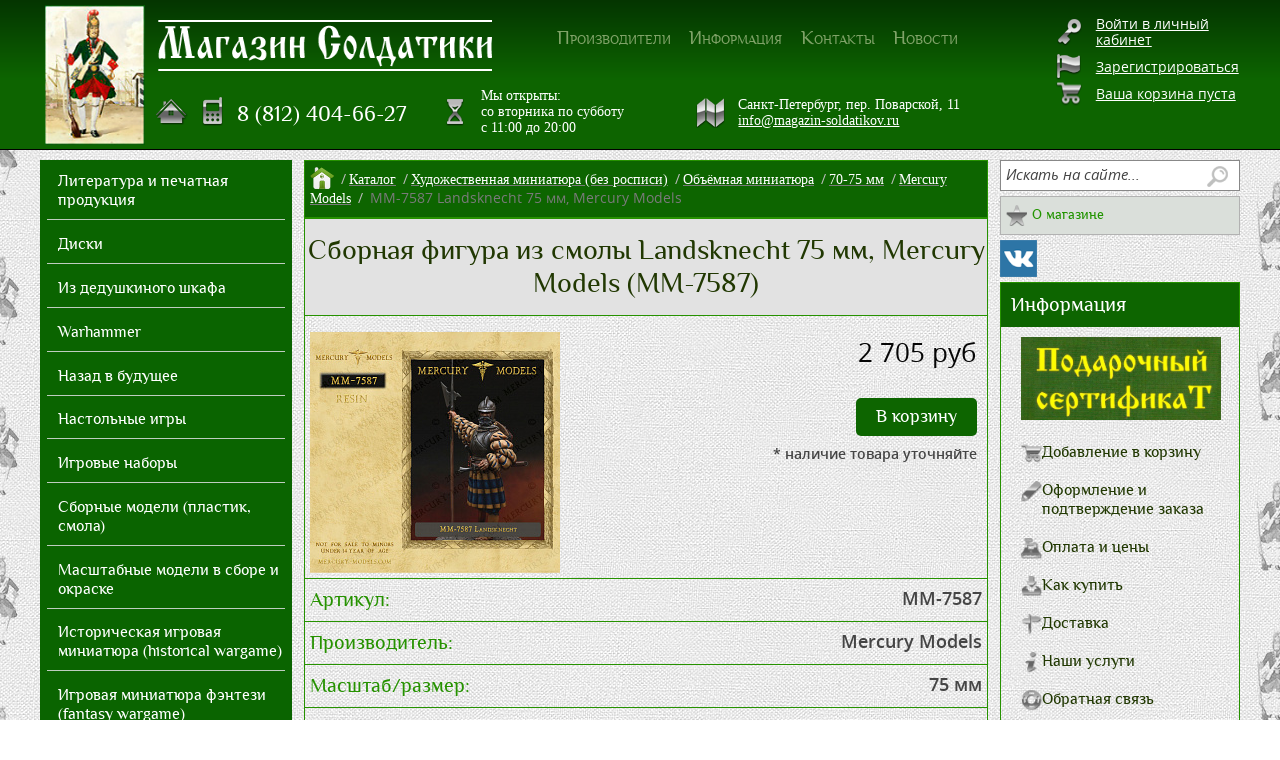

--- FILE ---
content_type: text/html; charset=UTF-8
request_url: https://magazin-soldatikov.ru/catalog/vm-70-75-mm-mercury-models/mm-7587-landsknecht-75-mm-mercury-models/
body_size: 40387
content:
<!DOCTYPE html>                            
<html xmlns="http://www.w3.org/1999/xhtml" xml:lang="ru" lang="ru" itemscope itemtype="https://schema.org/WebSite">
<head itemscope itemtype="https://schema.org/WPHeader"><link rel="canonical" href="https://magazin-soldatikov.ru/catalog/vm-70-75-mm-mercury-models/mm-7587-landsknecht-75-mm-mercury-models/" />
	<title itemprop="headline">Сборная фигура из смолы Landsknecht 75 мм, Mercury Models (MM-7587) – купить | Магазин Солдатики</title>
	<meta charset="UTF-8">
	<meta name="viewport" content="width=device-width, initial-scale=1, shrink-to-fit=no">
	<link rel="shortcut icon" type="image/x-icon" href="/bitrix/templates/store_minimal_violet/favicon.ico">
        <link rel="preload" as="style" href="https://cdnjs.cloudflare.com/ajax/libs/font-awesome/4.7.0/css/font-awesome.min.css?display=swap" onload="this.onload=null;this.rel='stylesheet'" integrity="sha512-SfTiTlX6kk+qitfevl/7LibUOeJWlt9rbyDn92a1DqWOw9vWG2MFoays0sgObmWazO5BQPiFucnnEAjpAB+/Sw==" crossorigin="anonymous" referrerpolicy="no-referrer">
	<script src="/bitrix/templates/store_minimal_violet/jquery/jquery-1.8.3.min.js" data-skip-moving="true"></script>
	<meta http-equiv="Content-Type" content="text/html; charset=UTF-8" />
<meta name="keywords" content="Сборная фигура из смолы Landsknecht 75 мм, Mercury Models (MM-7587) купить магазин Солдатики" />
<meta name="description" content="Сборная фигура из смолы Landsknecht 75 мм, Mercury Models (MM-7587) – купить по цене 2705 руб. в интернет-магазине magazin-soldatikov.ru. Mercury Models в Магазине Солдатики. ✈ Доставка по Санкт-Петербургу, Москве и в другие регионы России." />

<script data-skip-moving="true">(function(w, d, n) {var cl = "bx-core";var ht = d.documentElement;var htc = ht ? ht.className : undefined;if (htc === undefined || htc.indexOf(cl) !== -1){return;}var ua = n.userAgent;if (/(iPad;)|(iPhone;)/i.test(ua)){cl += " bx-ios";}else if (/Windows/i.test(ua)){cl += ' bx-win';}else if (/Macintosh/i.test(ua)){cl += " bx-mac";}else if (/Linux/i.test(ua) && !/Android/i.test(ua)){cl += " bx-linux";}else if (/Android/i.test(ua)){cl += " bx-android";}cl += (/(ipad|iphone|android|mobile|touch)/i.test(ua) ? " bx-touch" : " bx-no-touch");cl += w.devicePixelRatio && w.devicePixelRatio >= 2? " bx-retina": " bx-no-retina";if (/AppleWebKit/.test(ua)){cl += " bx-chrome";}else if (/Opera/.test(ua)){cl += " bx-opera";}else if (/Firefox/.test(ua)){cl += " bx-firefox";}ht.className = htc ? htc + " " + cl : cl;})(window, document, navigator);</script>


<link href="https://cdn.jsdelivr.net/npm/@fancyapps/ui@4.0/dist/fancybox.css"  rel="stylesheet" />
<link href="/bitrix/cache/css/s1/store_minimal_violet/page_e66f4d141224418b6651906943be20ce/page_e66f4d141224418b6651906943be20ce_v1.css?17616774388835"  rel="stylesheet" />
<link href="/bitrix/cache/css/s1/store_minimal_violet/template_b01d97d09ec7a4fe844d0dc1c0a97638/template_b01d97d09ec7a4fe844d0dc1c0a97638_v1.css?1761677424119598"  data-template-style="true" rel="stylesheet" />







	<meta name="format-detection" content="telephone=no">
	<link media="(max-width: 1230px)" rel="stylesheet" href="/bitrix/templates/store_minimal_violet/for_1024_monitor.css">
	<!--[if IE 8]>
	<link rel="stylesheet" href="/bitrix/templates/store_minimal_violet/for_IE8_style.css">
	<![endif]-->
	<!--[if IE 7]>
	<link rel="stylesheet" href="/bitrix/templates/store_minimal_violet/for_IE7_style.css">
	<![endif]-->
	<!--[if IE]>
	<link rel="stylesheet" href="/bitrix/templates/store_minimal_violet/for_IE_style.css">
	<![endif]-->
	    	</head>
<body>
    <div id="JS-pop-substrate" class="hide"></div>
<!-- form -->
    <div class="ROOT">
	<div class="ROOT_PADDING" itemscope itemtype="https://schema.org/Service">
	    <meta itemprop="serviceType" content="Продажа масштабных и сборных моделей авиации, флота, артиллерии, бронетехники, автомобилей, мотоциклов, домов и сооружений для диарам, военно-исторической и художественной миниатюры, солдатиков оловянных, из пластика и смолы, материалов для создания диарам, аксессуаров, красок и инструментов для миниатюры, настольных игр, наборов для wargames, литературы по миниатюре и военной истории">
	    <meta itemprop="areaServed" content="Россия">  
	    <div id="panel"></div>
	    <a id="top-line"></a>
	    <header>
		<div class="header-top-bg"></div>
		<div class="w rel clearfix header-content" itemprop="provider" itemscope itemtype="https://schema.org/LocalBusiness">
		    <meta itemprop="name" content="Магазин «Солдатики»">
		    		    <div id="header">
			<div class="header-left">
	        		<a class="logo" href="/" title="Магазин «Солдатики» – На главную страницу"></a>
        		</div>
                        <!-- mag -->
			<a class="mag" href="/" title="Магазин «Солдатики»"></a>
                        <!-- top menu -->
			<div class="top-menu">
                        	
<ul id="horizontal-multilevel-menu">


	
	
		
							<li><a href="/producers/" class="root-item">Производители</a></li>
			
		
	
	

	
	
					<li><a href="/info/" class="root-item">Информация</a>
				<ul>
		
	
	

	
	
		
							<li><a href="/info/howto/">Как купить</a></li>
			
		
	
	

	
	
		
							<li><a href="/info/delivery/">Доставка</a></li>
			
		
	
	

	
	
		
							<li><a href="/info/uslugi/">Наши услуги</a></li>
			
		
	
	

	
	
		
							<li><a href="/info/feedback/">Обратная связь</a></li>
			
		
	
	

	
	
		
							<li><a href="/info/gallery/">Фотогалерея</a></li>
			
		
	
	

	
	
		
							<li><a href="/info/payment/">Оплата</a></li>
			
		
	
	

	
	
		
							<li><a href="/conf.php">Политика конфиденциальности</a></li>
			
		
	
	

			</ul></li>	
	
		
							<li><a href="/contacts/" class="root-item">Контакты</a></li>
			
		
	
	

	
	
		
							<li><a href="/news/" class="root-item">Новости</a></li>
			
		
	
	


</ul>
<div class="menu-clear-left"></div>
							</div>
			<div class="clr"></div>
			<div class="header-right">
                        	<!-- tels -->
				<div class="top-tels-block">
                               		<a href="/" class="home" title="На главную страницу"></a>
            				<div class="top-tels" itemprop="telephone">
                				8 (812) 404-66-27            				</div>
      	 			</div>
                                <!-- mode -->
      	 			<div class="top-tels-mode">
					<meta itemprop="openingHours" content="Tu-Sa 11:00-20:00">
      	 	            		<div class="top-mode">						
                				Мы открыты: <br>
со вторника по субботу<br>
с 11:00 до 20:00            				</div>
      	 			</div>
                                <!-- adress -->
                                <div class="top-adress-block">
            				<div class="top-adress">
                				 <div itemprop="address" itemscope itemtype="https://schema.org/PostalAddress">
	<meta itemprop="postalCode" content="191025">
	<meta itemprop="addressCountry" content="Россия">
 	<span itemprop="addressLocality">Санкт-Петербург</span>,
	<span itemprop="streetAddress">пер. Поварской, 11</span>
 </div>
 <a href="mailto:info@magazin-soldatikov.ru"><span itemprop="email">info@magazin-soldatikov.ru</span></a>
             				</div>
        			</div>
                                <!-- links -->
				<!--noindex-->				<div class="top-links">
					<div class="inline_block text-left">
						
	<a class="login" href="/login/?login=yes&backurl=%2Fcatalog%2Fvm-70-75-mm-mercury-models%2Fmm-7587-landsknecht-75-mm-mercury-models%2F">Войти в личный кабинет</a><br>
	<a class="reg" href="/login/?register=yes&amp;register=yes&amp;backurl=%2Fcatalog%2Fvm-70-75-mm-mercury-models%2Fmm-7587-landsknecht-75-mm-mercury-models%2F">Зарегистрироваться</a>

						<br>
                                                						
	<a class="paket" href="/personal/cart/">Ваша корзина пуста</a>
					</div>
				</div>                                
				                                <div class="ine-header-rightcolumn">
					

<div id="compare" style="display:none;">
	<div class="corner left-top"></div><div class="corner right-top"></div>
	<div class="block-content">
		<a href="/catalog/compare/" title="Сравнить выбранные товары">Сравнить товары (<span>0</span>)</a><a href="/catalog/compare/?action=DELETE_FROM_COMPARE_RESULT&IBLOCK_ID=7&backurl=%2Fcatalog%2Fvm-70-75-mm-mercury-models%2Fmm-7587-landsknecht-75-mm-mercury-models%2F" class="close" title="Удалить все товары из списка сравнений"></a>
	</div>
</div>

				</div>
				<!--/noindex-->			</div>
		    </div>
		</div>
	    </header>
	    <!-- сontent -->
	    <div class="w clearfix">
				<div >
			<!-- <div id="left-column"></div> -->
			<div id="workarea">
<div class="table_content_row clearfix">
  <!--noindex-->	<div class="left_content">
 
<ul id="left-menu" itemprop="hasOfferCatalog" itemscope itemtype="https://schema.org/OfferCatalog">
				
		
				
												<li itemprop="itemListElement" itemscope itemtype="https://schema.org/OfferCatalog">
					<a href="/catalog/literatura-i-pechatnaya-produktsiya/" itemprop="url"><span itemprop="name">Литература и печатная продукция</span></a>
						<ul style="display: none;" itemprop="itemListElement" itemscope itemtype="https://schema.org/OfferCatalog">
					
					
		
				
												<li itemprop="itemListElement" itemscope itemtype="https://schema.org/OfferCatalog">
					<a href="/catalog/bukinisticheskaya-lavka/" itemprop="url"><span itemprop="name">Букинистическая лавка</span></a>
						<ul style="display: none;" itemprop="itemListElement" itemscope itemtype="https://schema.org/OfferCatalog">
					
					
		
				
													<li itemprop="itemListElement" itemscope itemtype="https://schema.org/OfferCatalog">
					<a href="/catalog/voenno-istoricheskie-izdaniya/" itemprop="url"><span itemprop="name">Военно-исторические издания</span></a>
				</li>
					
					
		
				
													<li itemprop="itemListElement" itemscope itemtype="https://schema.org/OfferCatalog">
					<a href="/catalog/rossiyskie-tsari-knyazya-imperatory/" itemprop="url"><span itemprop="name">Российские цари, князья, императоры</span></a>
				</li>
					
					
		
				
													<li itemprop="itemListElement" itemscope itemtype="https://schema.org/OfferCatalog">
					<a href="/catalog/entsiklopedii-i-spravochniki/" itemprop="url"><span itemprop="name">Энциклопедии и справочники</span></a>
				</li>
					
					
		
				
													<li itemprop="itemListElement" itemscope itemtype="https://schema.org/OfferCatalog">
					<a href="/catalog/istoriya-uniformy-i-vooruzheniya-ast-astrel/" itemprop="url"><span itemprop="name">История униформы и вооружения, АСТ-Астрель</span></a>
				</li>
					
					
		
				
													<li itemprop="itemListElement" itemscope itemtype="https://schema.org/OfferCatalog">
					<a href="/catalog/velikie-dinastii-mira/" itemprop="url"><span itemprop="name">Великие династии мира</span></a>
				</li>
					
					
		
				
													<li itemprop="itemListElement" itemscope itemtype="https://schema.org/OfferCatalog">
					<a href="/catalog/zhurnaly_2/" itemprop="url"><span itemprop="name">Журналы</span></a>
				</li>
					
					
		</ul></li>
				
													<li itemprop="itemListElement" itemscope itemtype="https://schema.org/OfferCatalog">
					<a href="/catalog/otkrytki/" itemprop="url"><span itemprop="name">Открытки</span></a>
				</li>
					
					
		
				
													<li itemprop="itemListElement" itemscope itemtype="https://schema.org/OfferCatalog">
					<a href="/catalog/kuchkovo-pole/" itemprop="url"><span itemprop="name">Кучково поле</span></a>
				</li>
					
					
		
				
												<li itemprop="itemListElement" itemscope itemtype="https://schema.org/OfferCatalog">
					<a href="/catalog/narodnoe-tvorchestvo-i-etnografiya/" itemprop="url"><span itemprop="name">Народное творчество, этнография, искусство</span></a>
						<ul style="display: none;" itemprop="itemListElement" itemscope itemtype="https://schema.org/OfferCatalog">
					
					
		
				
													<li itemprop="itemListElement" itemscope itemtype="https://schema.org/OfferCatalog">
					<a href="/catalog/severnyy-palomnik/" itemprop="url"><span itemprop="name">Северный паломник</span></a>
				</li>
					
					
		</ul></li>
				
												<li itemprop="itemListElement" itemscope itemtype="https://schema.org/OfferCatalog">
					<a href="/catalog/fond-russkie-vityazi/" itemprop="url"><span itemprop="name">Фонд &quot;Русские витязи&quot;</span></a>
						<ul style="display: none;" itemprop="itemListElement" itemscope itemtype="https://schema.org/OfferCatalog">
					
					
		
				
													<li itemprop="itemListElement" itemscope itemtype="https://schema.org/OfferCatalog">
					<a href="/catalog/staryy-tseykhgauz/" itemprop="url"><span itemprop="name">Старый Цейхгауз</span></a>
				</li>
					
					
		</ul></li>
				
													<li itemprop="itemListElement" itemscope itemtype="https://schema.org/OfferCatalog">
					<a href="/catalog/nauka-i-kosmos/" itemprop="url"><span itemprop="name">Наука и космос</span></a>
				</li>
					
					
		
				
												<li itemprop="itemListElement" itemscope itemtype="https://schema.org/OfferCatalog">
					<a href="/catalog/kalendari-plakaty/" itemprop="url"><span itemprop="name">Календари, плакаты</span></a>
						<ul style="display: none;" itemprop="itemListElement" itemscope itemtype="https://schema.org/OfferCatalog">
					
					
		
				
													<li itemprop="itemListElement" itemscope itemtype="https://schema.org/OfferCatalog">
					<a href="/catalog/kalendari/" itemprop="url"><span itemprop="name">Календари</span></a>
				</li>
					
					
		</ul></li>
				
												<li itemprop="itemListElement" itemscope itemtype="https://schema.org/OfferCatalog">
					<a href="/catalog/zhurnaly/" itemprop="url"><span itemprop="name">Журналы</span></a>
						<ul style="display: none;" itemprop="itemListElement" itemscope itemtype="https://schema.org/OfferCatalog">
					
					
		
				
													<li itemprop="itemListElement" itemscope itemtype="https://schema.org/OfferCatalog">
					<a href="/catalog/zhurnal-istorik/" itemprop="url"><span itemprop="name">Журнал &quot;Историк&quot;</span></a>
				</li>
					
					
		
				
													<li itemprop="itemListElement" itemscope itemtype="https://schema.org/OfferCatalog">
					<a href="/catalog/zarubezhnoe-voennoe-obozrenie/" itemprop="url"><span itemprop="name">Зарубежное военное обозрение</span></a>
				</li>
					
					
		
				
													<li itemprop="itemListElement" itemscope itemtype="https://schema.org/OfferCatalog">
					<a href="/catalog/voennaya-letopis/" itemprop="url"><span itemprop="name">Военная летопись</span></a>
				</li>
					
					
		
				
													<li itemprop="itemListElement" itemscope itemtype="https://schema.org/OfferCatalog">
					<a href="/catalog/zhurnal-modelist-konstruktor/" itemprop="url"><span itemprop="name">Журнал &quot;Моделист-конструктор&quot;</span></a>
				</li>
					
					
		
				
													<li itemprop="itemListElement" itemscope itemtype="https://schema.org/OfferCatalog">
					<a href="/catalog/zhurnal-imperiya/" itemprop="url"><span itemprop="name">Журнал &quot;Империя&quot;</span></a>
				</li>
					
					
		
				
													<li itemprop="itemListElement" itemscope itemtype="https://schema.org/OfferCatalog">
					<a href="/catalog/voenno-istoricheskiy-zhurnal-serzhant/" itemprop="url"><span itemprop="name">Военно-исторический журнал &quot;Сержант&quot;</span></a>
				</li>
					
					
		
				
													<li itemprop="itemListElement" itemscope itemtype="https://schema.org/OfferCatalog">
					<a href="/catalog/frantsuzskiy-zhurnal-figurenes/" itemprop="url"><span itemprop="name">Французский журнал &quot;Figurenes&quot;</span></a>
				</li>
					
					
		
				
													<li itemprop="itemListElement" itemscope itemtype="https://schema.org/OfferCatalog">
					<a href="/catalog/parabellum-novum/" itemprop="url"><span itemprop="name">Parabellum novum</span></a>
				</li>
					
					
		
				
													<li itemprop="itemListElement" itemscope itemtype="https://schema.org/OfferCatalog">
					<a href="/catalog/voenno-istoricheskiy-zhurnal-imperator/" itemprop="url"><span itemprop="name">Военно-исторический журнал &quot;Император&quot;</span></a>
				</li>
					
					
		
				
													<li itemprop="itemListElement" itemscope itemtype="https://schema.org/OfferCatalog">
					<a href="/catalog/zhurnal-novyy-soldat/" itemprop="url"><span itemprop="name">Журнал &quot;Новый Солдат&quot;</span></a>
				</li>
					
					
		
				
													<li itemprop="itemListElement" itemscope itemtype="https://schema.org/OfferCatalog">
					<a href="/catalog/frontovaya-illyustratsiya/" itemprop="url"><span itemprop="name">Фронтовая иллюстрация</span></a>
				</li>
					
					
		
				
													<li itemprop="itemListElement" itemscope itemtype="https://schema.org/OfferCatalog">
					<a href="/catalog/diletant/" itemprop="url"><span itemprop="name">Дилетант</span></a>
				</li>
					
					
		
				
													<li itemprop="itemListElement" itemscope itemtype="https://schema.org/OfferCatalog">
					<a href="/catalog/reytar/" itemprop="url"><span itemprop="name">Рейтар</span></a>
				</li>
					
					
		
				
													<li itemprop="itemListElement" itemscope itemtype="https://schema.org/OfferCatalog">
					<a href="/catalog/rossiyskiy-istoricheskiy-zhurnal-rodina/" itemprop="url"><span itemprop="name">Российский исторический журнал &quot;Родина&quot;</span></a>
				</li>
					
					
		
				
													<li itemprop="itemListElement" itemscope itemtype="https://schema.org/OfferCatalog">
					<a href="/catalog/zhurnal-pervaya-mirovaya-voyna/" itemprop="url"><span itemprop="name">Журнал &quot;Первая мировая война&quot;</span></a>
				</li>
					
					
		
				
													<li itemprop="itemListElement" itemscope itemtype="https://schema.org/OfferCatalog">
					<a href="/catalog/bronya/" itemprop="url"><span itemprop="name">Броня</span></a>
				</li>
					
					
		
				
													<li itemprop="itemListElement" itemscope itemtype="https://schema.org/OfferCatalog">
					<a href="/catalog/krylya/" itemprop="url"><span itemprop="name">Крылья</span></a>
				</li>
					
					
		
				
													<li itemprop="itemListElement" itemscope itemtype="https://schema.org/OfferCatalog">
					<a href="/catalog/daydzhest-m-khobbi/" itemprop="url"><span itemprop="name">Дайджест М - Хобби</span></a>
				</li>
					
					
		
				
													<li itemprop="itemListElement" itemscope itemtype="https://schema.org/OfferCatalog">
					<a href="/catalog/m-khobbi/" itemprop="url"><span itemprop="name">М - Хобби</span></a>
				</li>
					
					
		
				
													<li itemprop="itemListElement" itemscope itemtype="https://schema.org/OfferCatalog">
					<a href="/catalog/zhurnal-istoricheskaya-miniatyura/" itemprop="url"><span itemprop="name">Журнал &quot;Историческая миниатюра&quot;</span></a>
				</li>
					
					
		
				
													<li itemprop="itemListElement" itemscope itemtype="https://schema.org/OfferCatalog">
					<a href="/catalog/voyna-i-znamenitye-voyny/" itemprop="url"><span itemprop="name">Война и знаменитые войны</span></a>
				</li>
					
					
		
				
													<li itemprop="itemListElement" itemscope itemtype="https://schema.org/OfferCatalog">
					<a href="/catalog/voenno-istoricheskiy-zhurnal-voin/" itemprop="url"><span itemprop="name">Военно - исторический журнал &quot;Воин&quot;</span></a>
				</li>
					
					
		
				
													<li itemprop="itemListElement" itemscope itemtype="https://schema.org/OfferCatalog">
					<a href="/catalog/almanakh-napoleon/" itemprop="url"><span itemprop="name">Альманах &quot;Наполеон&quot;</span></a>
				</li>
					
					
		
				
													<li itemprop="itemListElement" itemscope itemtype="https://schema.org/OfferCatalog">
					<a href="/catalog/tradition/" itemprop="url"><span itemprop="name">Французский журнал &quot;Tradition&quot;</span></a>
				</li>
					
					
		
				
													<li itemprop="itemListElement" itemscope itemtype="https://schema.org/OfferCatalog">
					<a href="/catalog/militaria/" itemprop="url"><span itemprop="name">Militaria</span></a>
				</li>
					
					
		</ul></li>
				
													<li itemprop="itemListElement" itemscope itemtype="https://schema.org/OfferCatalog">
					<a href="/catalog/tseykhgauz/" itemprop="url"><span itemprop="name">Цейхгауз</span></a>
				</li>
					
					
		
				
													<li itemprop="itemListElement" itemscope itemtype="https://schema.org/OfferCatalog">
					<a href="/catalog/history-collections/" itemprop="url"><span itemprop="name">History &amp; Collections</span></a>
				</li>
					
					
		
				
													<li itemprop="itemListElement" itemscope itemtype="https://schema.org/OfferCatalog">
					<a href="/catalog/razniye/" itemprop="url"><span itemprop="name">Военно-исторические издания</span></a>
				</li>
					
					
		
				
													<li itemprop="itemListElement" itemscope itemtype="https://schema.org/OfferCatalog">
					<a href="/catalog/zhurnaly-wargames/" itemprop="url"><span itemprop="name">Журналы- Wargames</span></a>
				</li>
					
					
		
				
													<li itemprop="itemListElement" itemscope itemtype="https://schema.org/OfferCatalog">
					<a href="/catalog/katalogi/" itemprop="url"><span itemprop="name">Каталоги, буклеты, альбомы и справочные издания</span></a>
				</li>
					
					
		</ul></li>
				
												<li itemprop="itemListElement" itemscope itemtype="https://schema.org/OfferCatalog">
					<a href="/catalog/diski/" itemprop="url"><span itemprop="name">Диски</span></a>
						<ul style="display: none;" itemprop="itemListElement" itemscope itemtype="https://schema.org/OfferCatalog">
					
					
		
				
													<li itemprop="itemListElement" itemscope itemtype="https://schema.org/OfferCatalog">
					<a href="/catalog/cd-diski/" itemprop="url"><span itemprop="name">CD Диски</span></a>
				</li>
					
					
		
				
													<li itemprop="itemListElement" itemscope itemtype="https://schema.org/OfferCatalog">
					<a href="/catalog/dvd-diski/" itemprop="url"><span itemprop="name">DVD Диски</span></a>
				</li>
					
					
		</ul></li>
				
												<li itemprop="itemListElement" itemscope itemtype="https://schema.org/OfferCatalog">
					<a href="/catalog/iz-dedushkinogo-shkafa/" itemprop="url"><span itemprop="name">Из дедушкиного шкафа</span></a>
						<ul style="display: none;" itemprop="itemListElement" itemscope itemtype="https://schema.org/OfferCatalog">
					
					
		
				
													<li itemprop="itemListElement" itemscope itemtype="https://schema.org/OfferCatalog">
					<a href="/catalog/avtomobily/" itemprop="url"><span itemprop="name">Автомобили </span></a>
				</li>
					
					
		
				
													<li itemprop="itemListElement" itemscope itemtype="https://schema.org/OfferCatalog">
					<a href="/catalog/dinozavry/" itemprop="url"><span itemprop="name">Динозавры, животные</span></a>
				</li>
					
					
		
				
												<li itemprop="itemListElement" itemscope itemtype="https://schema.org/OfferCatalog">
					<a href="/catalog/zhurnalnye-serii/" itemprop="url"><span itemprop="name">Журнальные серии</span></a>
						<ul style="display: none;" itemprop="itemListElement" itemscope itemtype="https://schema.org/OfferCatalog">
					
					
		
				
													<li itemprop="itemListElement" itemscope itemtype="https://schema.org/OfferCatalog">
					<a href="/catalog/igra-prestolov/" itemprop="url"><span itemprop="name">Игра Престолов</span></a>
				</li>
					
					
		
				
												<li itemprop="itemListElement" itemscope itemtype="https://schema.org/OfferCatalog">
					<a href="/catalog/napoleonovskie-voyny-zhurnalnye-serii/" itemprop="url"><span itemprop="name">Наполеоновские войны. Журнальные серии</span></a>
						<ul style="display: none;" itemprop="itemListElement" itemscope itemtype="https://schema.org/OfferCatalog">
					
					
		
				
													<li itemprop="itemListElement" itemscope itemtype="https://schema.org/OfferCatalog">
					<a href="/catalog/zhurnaly_1/" itemprop="url"><span itemprop="name">Журналы</span></a>
				</li>
					
					
		
				
													<li itemprop="itemListElement" itemscope itemtype="https://schema.org/OfferCatalog">
					<a href="/catalog/figurki/" itemprop="url"><span itemprop="name">Фигурки</span></a>
				</li>
					
					
		</ul></li>
				
													<li itemprop="itemListElement" itemscope itemtype="https://schema.org/OfferCatalog">
					<a href="/catalog/soldaty-vov-zhurnalnaya-seriya/" itemprop="url"><span itemprop="name">Солдаты ВОВ. Журнальная серия</span></a>
				</li>
					
					
		
				
													<li itemprop="itemListElement" itemscope itemtype="https://schema.org/OfferCatalog">
					<a href="/catalog/tayny-bogov-egipta-zhurnalnaya-seriya/" itemprop="url"><span itemprop="name">Тайны богов Египта, журнальная серия</span></a>
				</li>
					
					
		
				
													<li itemprop="itemListElement" itemscope itemtype="https://schema.org/OfferCatalog">
					<a href="/catalog/100-bitv-kotorye-izmenili-mir/" itemprop="url"><span itemprop="name">100 битв, которые изменили мир</span></a>
				</li>
					
					
		
				
													<li itemprop="itemListElement" itemscope itemtype="https://schema.org/OfferCatalog">
					<a href="/catalog/hobby-work-frantsiya/" itemprop="url"><span itemprop="name">Hobby Work Франция</span></a>
				</li>
					
					
		
				
													<li itemprop="itemListElement" itemscope itemtype="https://schema.org/OfferCatalog">
					<a href="/catalog/morskaya-slava-rossii/" itemprop="url"><span itemprop="name">Морская слава России</span></a>
				</li>
					
					
		
				
													<li itemprop="itemListElement" itemscope itemtype="https://schema.org/OfferCatalog">
					<a href="/catalog/traktory-istoriya-lyudi-mashiny/" itemprop="url"><span itemprop="name">Тракторы: история, люди, машины</span></a>
				</li>
					
					
		
				
													<li itemprop="itemListElement" itemscope itemtype="https://schema.org/OfferCatalog">
					<a href="/catalog/mirovaya-aviatsiya-polnaya-entsiklopediya/" itemprop="url"><span itemprop="name">Мировая авиация. Полная энциклопедия</span></a>
				</li>
					
					
		
				
												<li itemprop="itemListElement" itemscope itemtype="https://schema.org/OfferCatalog">
					<a href="/catalog/kukly/" itemprop="url"><span itemprop="name">Куклы</span></a>
						<ul style="display: none;" itemprop="itemListElement" itemscope itemtype="https://schema.org/OfferCatalog">
					
					
		
				
													<li itemprop="itemListElement" itemscope itemtype="https://schema.org/OfferCatalog">
					<a href="/catalog/kukly-v-istoricheskikh-kostyumakh/" itemprop="url"><span itemprop="name">Куклы в исторических костюмах</span></a>
				</li>
					
					
		
				
													<li itemprop="itemListElement" itemscope itemtype="https://schema.org/OfferCatalog">
					<a href="/catalog/kukly-v-skazochnykh-kostyumakh/" itemprop="url"><span itemprop="name">Куклы в сказочных костюмах</span></a>
				</li>
					
					
		
				
													<li itemprop="itemListElement" itemscope itemtype="https://schema.org/OfferCatalog">
					<a href="/catalog/kukly-damy-epokhi/" itemprop="url"><span itemprop="name">Куклы &quot;Дамы Эпохи&quot;</span></a>
				</li>
					
					
		
				
													<li itemprop="itemListElement" itemscope itemtype="https://schema.org/OfferCatalog">
					<a href="/catalog/kukly-v-kostyumakh-narodov-mira/" itemprop="url"><span itemprop="name">Куклы в костюмах народов мира</span></a>
				</li>
					
					
		
				
													<li itemprop="itemListElement" itemscope itemtype="https://schema.org/OfferCatalog">
					<a href="/catalog/kukly-v-narodnykh-kostyumakh/" itemprop="url"><span itemprop="name">Куклы в народных костюмах</span></a>
				</li>
					
					
		</ul></li>
				
													<li itemprop="itemListElement" itemscope itemtype="https://schema.org/OfferCatalog">
					<a href="/catalog/pochtalony-rossii/" itemprop="url"><span itemprop="name">Почтальоны России</span></a>
				</li>
					
					
		
				
													<li itemprop="itemListElement" itemscope itemtype="https://schema.org/OfferCatalog">
					<a href="/catalog/ordena-rossiyskoy-imperii/" itemprop="url"><span itemprop="name">Ордена Российской империи</span></a>
				</li>
					
					
		</ul></li>
				
													<li itemprop="itemListElement" itemscope itemtype="https://schema.org/OfferCatalog">
					<a href="/catalog/modeli-iz-bumagi-sssr/" itemprop="url"><span itemprop="name">Модели из бумаги, СССР</span></a>
				</li>
					
					
		
				
												<li itemprop="itemListElement" itemscope itemtype="https://schema.org/OfferCatalog">
					<a href="/catalog/sbornye-modeli-i-figury/" itemprop="url"><span itemprop="name">Сборные модели и фигуры</span></a>
						<ul style="display: none;" itemprop="itemListElement" itemscope itemtype="https://schema.org/OfferCatalog">
					
					
		
				
													<li itemprop="itemListElement" itemscope itemtype="https://schema.org/OfferCatalog">
					<a href="/catalog/m-1-144-i-1-100/" itemprop="url"><span itemprop="name">1/144 и 1/100</span></a>
				</li>
					
					
		
				
													<li itemprop="itemListElement" itemscope itemtype="https://schema.org/OfferCatalog">
					<a href="/catalog/1-15-120mm/" itemprop="url"><span itemprop="name">1/15 (120mm)</span></a>
				</li>
					
					
		
				
													<li itemprop="itemListElement" itemscope itemtype="https://schema.org/OfferCatalog">
					<a href="/catalog/m-1-48/" itemprop="url"><span itemprop="name">1/48</span></a>
				</li>
					
					
		
				
													<li itemprop="itemListElement" itemscope itemtype="https://schema.org/OfferCatalog">
					<a href="/catalog/1-24-75mm/" itemprop="url"><span itemprop="name">1/24 (75mm), 1/25</span></a>
				</li>
					
					
		
				
													<li itemprop="itemListElement" itemscope itemtype="https://schema.org/OfferCatalog">
					<a href="/catalog/m-1-32-i-1-30/" itemprop="url"><span itemprop="name">1/32 и 1/30 (54-60 mm)</span></a>
				</li>
					
					
		
				
													<li itemprop="itemListElement" itemscope itemtype="https://schema.org/OfferCatalog">
					<a href="/catalog/1-350-1-700/" itemprop="url"><span itemprop="name">1/350, 1/700</span></a>
				</li>
					
					
		
				
													<li itemprop="itemListElement" itemscope itemtype="https://schema.org/OfferCatalog">
					<a href="/catalog/1-28/" itemprop="url"><span itemprop="name">1/28</span></a>
				</li>
					
					
		
				
													<li itemprop="itemListElement" itemscope itemtype="https://schema.org/OfferCatalog">
					<a href="/catalog/m-1-16/" itemprop="url"><span itemprop="name">1/16</span></a>
				</li>
					
					
		
				
													<li itemprop="itemListElement" itemscope itemtype="https://schema.org/OfferCatalog">
					<a href="/catalog/m-1-35/" itemprop="url"><span itemprop="name">1/35</span></a>
				</li>
					
					
		
				
													<li itemprop="itemListElement" itemscope itemtype="https://schema.org/OfferCatalog">
					<a href="/catalog/m-1-72-i-1-76/" itemprop="url"><span itemprop="name">1/72 и 1/76</span></a>
				</li>
					
					
		</ul></li></ul></li>
				
												<li itemprop="itemListElement" itemscope itemtype="https://schema.org/OfferCatalog">
					<a href="/catalog/warhammer/" itemprop="url"><span itemprop="name">Warhammer</span></a>
						<ul style="display: none;" itemprop="itemListElement" itemscope itemtype="https://schema.org/OfferCatalog">
					
					
		
				
													<li itemprop="itemListElement" itemscope itemtype="https://schema.org/OfferCatalog">
					<a href="/catalog/middle-earth-strategy-battle-game/" itemprop="url"><span itemprop="name">Middle-Earth Strategy Battle Game</span></a>
				</li>
					
					
		
				
												<li itemprop="itemListElement" itemscope itemtype="https://schema.org/OfferCatalog">
					<a href="/catalog/warhammer-40-000/" itemprop="url"><span itemprop="name">Warhammer 40.000</span></a>
						<ul style="display: none;" itemprop="itemListElement" itemscope itemtype="https://schema.org/OfferCatalog">
					
					
		
				
												<li itemprop="itemListElement" itemscope itemtype="https://schema.org/OfferCatalog">
					<a href="/catalog/armies-of-chaos/" itemprop="url"><span itemprop="name">Armies of Chaos </span></a>
						<ul style="display: none;" itemprop="itemListElement" itemscope itemtype="https://schema.org/OfferCatalog">
					
					
		
				
													<li itemprop="itemListElement" itemscope itemtype="https://schema.org/OfferCatalog">
					<a href="/catalog/chaos-daemons/" itemprop="url"><span itemprop="name">Chaos Daemons </span></a>
				</li>
					
					
		
				
													<li itemprop="itemListElement" itemscope itemtype="https://schema.org/OfferCatalog">
					<a href="/catalog/chaos-space-marines/" itemprop="url"><span itemprop="name">Chaos Space Marines </span></a>
				</li>
					
					
		
				
													<li itemprop="itemListElement" itemscope itemtype="https://schema.org/OfferCatalog">
					<a href="/catalog/chaos-knights/" itemprop="url"><span itemprop="name">Chaos Knights</span></a>
				</li>
					
					
		
				
													<li itemprop="itemListElement" itemscope itemtype="https://schema.org/OfferCatalog">
					<a href="/catalog/death-guard/" itemprop="url"><span itemprop="name">Death Guard </span></a>
				</li>
					
					
		
				
													<li itemprop="itemListElement" itemscope itemtype="https://schema.org/OfferCatalog">
					<a href="/catalog/thousand-sons/" itemprop="url"><span itemprop="name">Thousand Sons </span></a>
				</li>
					
					
		</ul></li>
				
													<li itemprop="itemListElement" itemscope itemtype="https://schema.org/OfferCatalog">
					<a href="/catalog/terrain/" itemprop="url"><span itemprop="name">Terrain</span></a>
				</li>
					
					
		
				
												<li itemprop="itemListElement" itemscope itemtype="https://schema.org/OfferCatalog">
					<a href="/catalog/armies-of-imperium/" itemprop="url"><span itemprop="name">Armies of Imperium</span></a>
						<ul style="display: none;" itemprop="itemListElement" itemscope itemtype="https://schema.org/OfferCatalog">
					
					
		
				
													<li itemprop="itemListElement" itemscope itemtype="https://schema.org/OfferCatalog">
					<a href="/catalog/grey-knights/" itemprop="url"><span itemprop="name">Grey Knights</span></a>
				</li>
					
					
		
				
													<li itemprop="itemListElement" itemscope itemtype="https://schema.org/OfferCatalog">
					<a href="/catalog/adeptus-mechanicus/" itemprop="url"><span itemprop="name">Adeptus Mechanicus </span></a>
				</li>
					
					
		
				
													<li itemprop="itemListElement" itemscope itemtype="https://schema.org/OfferCatalog">
					<a href="/catalog/adeptus-custodes-imperial-agents/" itemprop="url"><span itemprop="name">Adeptus Custodes &amp; Imperial Agents</span></a>
				</li>
					
					
		
				
													<li itemprop="itemListElement" itemscope itemtype="https://schema.org/OfferCatalog">
					<a href="/catalog/astra-militarum/" itemprop="url"><span itemprop="name">Astra Militarum </span></a>
				</li>
					
					
		
				
													<li itemprop="itemListElement" itemscope itemtype="https://schema.org/OfferCatalog">
					<a href="/catalog/blood-angels/" itemprop="url"><span itemprop="name">Blood Angels</span></a>
				</li>
					
					
		
				
													<li itemprop="itemListElement" itemscope itemtype="https://schema.org/OfferCatalog">
					<a href="/catalog/dark-angels/" itemprop="url"><span itemprop="name">Dark Angels </span></a>
				</li>
					
					
		
				
													<li itemprop="itemListElement" itemscope itemtype="https://schema.org/OfferCatalog">
					<a href="/catalog/deathwatch/" itemprop="url"><span itemprop="name">Deathwatch</span></a>
				</li>
					
					
		
				
													<li itemprop="itemListElement" itemscope itemtype="https://schema.org/OfferCatalog">
					<a href="/catalog/imperial-knights/" itemprop="url"><span itemprop="name">Imperial Knights </span></a>
				</li>
					
					
		
				
													<li itemprop="itemListElement" itemscope itemtype="https://schema.org/OfferCatalog">
					<a href="/catalog/space-marines/" itemprop="url"><span itemprop="name">Space Marines</span></a>
				</li>
					
					
		
				
													<li itemprop="itemListElement" itemscope itemtype="https://schema.org/OfferCatalog">
					<a href="/catalog/space-wolves/" itemprop="url"><span itemprop="name">Space Wolves</span></a>
				</li>
					
					
		
				
													<li itemprop="itemListElement" itemscope itemtype="https://schema.org/OfferCatalog">
					<a href="/catalog/adepta-sororitas/" itemprop="url"><span itemprop="name">Adepta Sororitas</span></a>
				</li>
					
					
		</ul></li>
				
													<li itemprop="itemListElement" itemscope itemtype="https://schema.org/OfferCatalog">
					<a href="/catalog/start-here/" itemprop="url"><span itemprop="name">Start Here</span></a>
				</li>
					
					
		
				
												<li itemprop="itemListElement" itemscope itemtype="https://schema.org/OfferCatalog">
					<a href="/catalog/xenos-armies/" itemprop="url"><span itemprop="name">Xenos Armies</span></a>
						<ul style="display: none;" itemprop="itemListElement" itemscope itemtype="https://schema.org/OfferCatalog">
					
					
		
				
													<li itemprop="itemListElement" itemscope itemtype="https://schema.org/OfferCatalog">
					<a href="/catalog/leagues-of-votann/" itemprop="url"><span itemprop="name">Leagues of Votann </span></a>
				</li>
					
					
		
				
													<li itemprop="itemListElement" itemscope itemtype="https://schema.org/OfferCatalog">
					<a href="/catalog/aeldari/" itemprop="url"><span itemprop="name">Aeldari</span></a>
				</li>
					
					
		
				
													<li itemprop="itemListElement" itemscope itemtype="https://schema.org/OfferCatalog">
					<a href="/catalog/necrons/" itemprop="url"><span itemprop="name">Necrons</span></a>
				</li>
					
					
		
				
													<li itemprop="itemListElement" itemscope itemtype="https://schema.org/OfferCatalog">
					<a href="/catalog/orks/" itemprop="url"><span itemprop="name">Orks</span></a>
				</li>
					
					
		
				
													<li itemprop="itemListElement" itemscope itemtype="https://schema.org/OfferCatalog">
					<a href="/catalog/t-au-empire/" itemprop="url"><span itemprop="name">T'au Empire</span></a>
				</li>
					
					
		
				
													<li itemprop="itemListElement" itemscope itemtype="https://schema.org/OfferCatalog">
					<a href="/catalog/genestealer-cults/" itemprop="url"><span itemprop="name">Genestealer Cults</span></a>
				</li>
					
					
		
				
													<li itemprop="itemListElement" itemscope itemtype="https://schema.org/OfferCatalog">
					<a href="/catalog/harlequins/" itemprop="url"><span itemprop="name">Harlequins </span></a>
				</li>
					
					
		
				
													<li itemprop="itemListElement" itemscope itemtype="https://schema.org/OfferCatalog">
					<a href="/catalog/craftworlds/" itemprop="url"><span itemprop="name">Craftworlds</span></a>
				</li>
					
					
		
				
													<li itemprop="itemListElement" itemscope itemtype="https://schema.org/OfferCatalog">
					<a href="/catalog/tyranids/" itemprop="url"><span itemprop="name">Tyranids </span></a>
				</li>
					
					
		
				
													<li itemprop="itemListElement" itemscope itemtype="https://schema.org/OfferCatalog">
					<a href="/catalog/drukhari/" itemprop="url"><span itemprop="name">Drukhari</span></a>
				</li>
					
					
		</ul></li>
				
													<li itemprop="itemListElement" itemscope itemtype="https://schema.org/OfferCatalog">
					<a href="/catalog/rulebooks-armybooks-datacards/" itemprop="url"><span itemprop="name">Rulebooks, Armybooks &amp; Datacards</span></a>
				</li>
					
					
		</ul></li>
				
												<li itemprop="itemListElement" itemscope itemtype="https://schema.org/OfferCatalog">
					<a href="/catalog/accessories/" itemprop="url"><span itemprop="name">Accessories</span></a>
						<ul style="display: none;" itemprop="itemListElement" itemscope itemtype="https://schema.org/OfferCatalog">
					
					
		
				
													<li itemprop="itemListElement" itemscope itemtype="https://schema.org/OfferCatalog">
					<a href="/catalog/bases/" itemprop="url"><span itemprop="name">Bases</span></a>
				</li>
					
					
		
				
													<li itemprop="itemListElement" itemscope itemtype="https://schema.org/OfferCatalog">
					<a href="/catalog/dice-sets/" itemprop="url"><span itemprop="name">Dice Sets</span></a>
				</li>
					
					
		
				
													<li itemprop="itemListElement" itemscope itemtype="https://schema.org/OfferCatalog">
					<a href="/catalog/trays-cases/" itemprop="url"><span itemprop="name">Trays &amp; Cases</span></a>
				</li>
					
					
		</ul></li>
				
													<li itemprop="itemListElement" itemscope itemtype="https://schema.org/OfferCatalog">
					<a href="/catalog/horus-heresy/" itemprop="url"><span itemprop="name">Horus Heresy</span></a>
				</li>
					
					
		
				
													<li itemprop="itemListElement" itemscope itemtype="https://schema.org/OfferCatalog">
					<a href="/catalog/black-library/" itemprop="url"><span itemprop="name">Black Library</span></a>
				</li>
					
					
		
				
												<li itemprop="itemListElement" itemscope itemtype="https://schema.org/OfferCatalog">
					<a href="/catalog/boxed-games/" itemprop="url"><span itemprop="name">Boxed Games</span></a>
						<ul style="display: none;" itemprop="itemListElement" itemscope itemtype="https://schema.org/OfferCatalog">
					
					
		
				
												<li itemprop="itemListElement" itemscope itemtype="https://schema.org/OfferCatalog">
					<a href="/catalog/aeronautica-imperialis/" itemprop="url"><span itemprop="name">Aeronautica Imperialis </span></a>
						<ul style="display: none;" itemprop="itemListElement" itemscope itemtype="https://schema.org/OfferCatalog">
					
					
		
				
													<li itemprop="itemListElement" itemscope itemtype="https://schema.org/OfferCatalog">
					<a href="/catalog/imperial-navy/" itemprop="url"><span itemprop="name">Imperial Navy</span></a>
				</li>
					
					
		</ul></li>
				
												<li itemprop="itemListElement" itemscope itemtype="https://schema.org/OfferCatalog">
					<a href="/catalog/kill-team/" itemprop="url"><span itemprop="name">Kill Team </span></a>
						<ul style="display: none;" itemprop="itemListElement" itemscope itemtype="https://schema.org/OfferCatalog">
					
					
		
				
													<li itemprop="itemListElement" itemscope itemtype="https://schema.org/OfferCatalog">
					<a href="/catalog/kill-teams/" itemprop="url"><span itemprop="name">Kill Teams</span></a>
				</li>
					
					
		
				
													<li itemprop="itemListElement" itemscope itemtype="https://schema.org/OfferCatalog">
					<a href="/catalog/kill-team-accessories/" itemprop="url"><span itemprop="name">Kill Team Accessories</span></a>
				</li>
					
					
		</ul></li>
				
												<li itemprop="itemListElement" itemscope itemtype="https://schema.org/OfferCatalog">
					<a href="/catalog/necromunda/" itemprop="url"><span itemprop="name">Necromunda</span></a>
						<ul style="display: none;" itemprop="itemListElement" itemscope itemtype="https://schema.org/OfferCatalog">
					
					
		
				
													<li itemprop="itemListElement" itemscope itemtype="https://schema.org/OfferCatalog">
					<a href="/catalog/cawdor-gang/" itemprop="url"><span itemprop="name">Cawdor Gang</span></a>
				</li>
					
					
		
				
													<li itemprop="itemListElement" itemscope itemtype="https://schema.org/OfferCatalog">
					<a href="/catalog/delaque-gang/" itemprop="url"><span itemprop="name">Delaque Gang</span></a>
				</li>
					
					
		
				
													<li itemprop="itemListElement" itemscope itemtype="https://schema.org/OfferCatalog">
					<a href="/catalog/enforcers/" itemprop="url"><span itemprop="name">Enforcers </span></a>
				</li>
					
					
		
				
													<li itemprop="itemListElement" itemscope itemtype="https://schema.org/OfferCatalog">
					<a href="/catalog/escher-gang/" itemprop="url"><span itemprop="name">Escher Gang</span></a>
				</li>
					
					
		
				
													<li itemprop="itemListElement" itemscope itemtype="https://schema.org/OfferCatalog">
					<a href="/catalog/necromunda-mercenaries/" itemprop="url"><span itemprop="name">Necromunda Mercenaries</span></a>
				</li>
					
					
		
				
													<li itemprop="itemListElement" itemscope itemtype="https://schema.org/OfferCatalog">
					<a href="/catalog/goliath-gang/" itemprop="url"><span itemprop="name">Goliath Gang</span></a>
				</li>
					
					
		
				
													<li itemprop="itemListElement" itemscope itemtype="https://schema.org/OfferCatalog">
					<a href="/catalog/necromunda-accessories/" itemprop="url"><span itemprop="name">Necromunda Accessories </span></a>
				</li>
					
					
		
				
													<li itemprop="itemListElement" itemscope itemtype="https://schema.org/OfferCatalog">
					<a href="/catalog/necromunda-terrain/" itemprop="url"><span itemprop="name">Necromunda Terrain</span></a>
				</li>
					
					
		
				
													<li itemprop="itemListElement" itemscope itemtype="https://schema.org/OfferCatalog">
					<a href="/catalog/orlock-gang/" itemprop="url"><span itemprop="name">Orlock Gang</span></a>
				</li>
					
					
		
				
													<li itemprop="itemListElement" itemscope itemtype="https://schema.org/OfferCatalog">
					<a href="/catalog/corpse-grinder-gang/" itemprop="url"><span itemprop="name">Corpse Grinder Gang</span></a>
				</li>
					
					
		
				
													<li itemprop="itemListElement" itemscope itemtype="https://schema.org/OfferCatalog">
					<a href="/catalog/van-saar-gang/" itemprop="url"><span itemprop="name">Van Saar Gang</span></a>
				</li>
					
					
		</ul></li>
				
												<li itemprop="itemListElement" itemscope itemtype="https://schema.org/OfferCatalog">
					<a href="/catalog/warcry/" itemprop="url"><span itemprop="name">Warcry</span></a>
						<ul style="display: none;" itemprop="itemListElement" itemscope itemtype="https://schema.org/OfferCatalog">
					
					
		
				
													<li itemprop="itemListElement" itemscope itemtype="https://schema.org/OfferCatalog">
					<a href="/catalog/solo-characters/" itemprop="url"><span itemprop="name">Solo Characters</span></a>
				</li>
					
					
		
				
													<li itemprop="itemListElement" itemscope itemtype="https://schema.org/OfferCatalog">
					<a href="/catalog/beasts/" itemprop="url"><span itemprop="name">Beasts</span></a>
				</li>
					
					
		
				
													<li itemprop="itemListElement" itemscope itemtype="https://schema.org/OfferCatalog">
					<a href="/catalog/warcry-start-here/" itemprop="url"><span itemprop="name">Start Here</span></a>
				</li>
					
					
		
				
													<li itemprop="itemListElement" itemscope itemtype="https://schema.org/OfferCatalog">
					<a href="/catalog/ravaged-lands/" itemprop="url"><span itemprop="name">Ravaged Lands </span></a>
				</li>
					
					
		
				
													<li itemprop="itemListElement" itemscope itemtype="https://schema.org/OfferCatalog">
					<a href="/catalog/warbands/" itemprop="url"><span itemprop="name">Warbands</span></a>
				</li>
					
					
		</ul></li>
				
												<li itemprop="itemListElement" itemscope itemtype="https://schema.org/OfferCatalog">
					<a href="/catalog/warhammer-quest/" itemprop="url"><span itemprop="name">Warhammer Quest</span></a>
						<ul style="display: none;" itemprop="itemListElement" itemscope itemtype="https://schema.org/OfferCatalog">
					
					
		
				
													<li itemprop="itemListElement" itemscope itemtype="https://schema.org/OfferCatalog">
					<a href="/catalog/add-ons/" itemprop="url"><span itemprop="name">Add-ons</span></a>
				</li>
					
					
		</ul></li>
				
												<li itemprop="itemListElement" itemscope itemtype="https://schema.org/OfferCatalog">
					<a href="/catalog/warhammer-underworlds/" itemprop="url"><span itemprop="name">Warhammer Underworlds </span></a>
						<ul style="display: none;" itemprop="itemListElement" itemscope itemtype="https://schema.org/OfferCatalog">
					
					
		
				
													<li itemprop="itemListElement" itemscope itemtype="https://schema.org/OfferCatalog">
					<a href="/catalog/underworlds-start-here/" itemprop="url"><span itemprop="name">Start Here</span></a>
				</li>
					
					
		
				
													<li itemprop="itemListElement" itemscope itemtype="https://schema.org/OfferCatalog">
					<a href="/catalog/harrowdeep/" itemprop="url"><span itemprop="name">Harrowdeep</span></a>
				</li>
					
					
		
				
													<li itemprop="itemListElement" itemscope itemtype="https://schema.org/OfferCatalog">
					<a href="/catalog/direchasm/" itemprop="url"><span itemprop="name">Direchasm</span></a>
				</li>
					
					
		
				
													<li itemprop="itemListElement" itemscope itemtype="https://schema.org/OfferCatalog">
					<a href="/catalog/beastgrave/" itemprop="url"><span itemprop="name">Beastgrave</span></a>
				</li>
					
					
		
				
													<li itemprop="itemListElement" itemscope itemtype="https://schema.org/OfferCatalog">
					<a href="/catalog/wyrdhollow/" itemprop="url"><span itemprop="name">Wyrdhollow</span></a>
				</li>
					
					
		
				
													<li itemprop="itemListElement" itemscope itemtype="https://schema.org/OfferCatalog">
					<a href="/catalog/nightvault/" itemprop="url"><span itemprop="name">Nightvault</span></a>
				</li>
					
					
		
				
													<li itemprop="itemListElement" itemscope itemtype="https://schema.org/OfferCatalog">
					<a href="/catalog/underworlds-accessories/" itemprop="url"><span itemprop="name">Underworlds Accessories</span></a>
				</li>
					
					
		</ul></li>
				
													<li itemprop="itemListElement" itemscope itemtype="https://schema.org/OfferCatalog">
					<a href="/catalog/adeptus-titanicus/" itemprop="url"><span itemprop="name">Adeptus Titanicus </span></a>
				</li>
					
					
		</ul></li>
				
												<li itemprop="itemListElement" itemscope itemtype="https://schema.org/OfferCatalog">
					<a href="/catalog/oldhammer/" itemprop="url"><span itemprop="name">Oldhammer</span></a>
						<ul style="display: none;" itemprop="itemListElement" itemscope itemtype="https://schema.org/OfferCatalog">
					
					
		
				
													<li itemprop="itemListElement" itemscope itemtype="https://schema.org/OfferCatalog">
					<a href="/catalog/daemons-of-the-old-world/" itemprop="url"><span itemprop="name">Daemons of the Old World</span></a>
				</li>
					
					
		
				
													<li itemprop="itemListElement" itemscope itemtype="https://schema.org/OfferCatalog">
					<a href="/catalog/the-old-world-warhammer-fantasy-battles/" itemprop="url"><span itemprop="name">The Old World: Warhammer Fantasy Battles</span></a>
				</li>
					
					
		
				
													<li itemprop="itemListElement" itemscope itemtype="https://schema.org/OfferCatalog">
					<a href="/catalog/old-warhammer-40000/" itemprop="url"><span itemprop="name">Old Warhammer 40000</span></a>
				</li>
					
					
		</ul></li>
				
												<li itemprop="itemListElement" itemscope itemtype="https://schema.org/OfferCatalog">
					<a href="/catalog/warhammer-age-of-sigmar/" itemprop="url"><span itemprop="name">Warhammer Age of Sigmar </span></a>
						<ul style="display: none;" itemprop="itemListElement" itemscope itemtype="https://schema.org/OfferCatalog">
					
					
		
				
												<li itemprop="itemListElement" itemscope itemtype="https://schema.org/OfferCatalog">
					<a href="/catalog/grand-alliance-chaos/" itemprop="url"><span itemprop="name">Grand Alliance Chaos </span></a>
						<ul style="display: none;" itemprop="itemListElement" itemscope itemtype="https://schema.org/OfferCatalog">
					
					
		
				
													<li itemprop="itemListElement" itemscope itemtype="https://schema.org/OfferCatalog">
					<a href="/catalog/disciples-of-tzeentch/" itemprop="url"><span itemprop="name">Disciples of Tzeentch</span></a>
				</li>
					
					
		
				
													<li itemprop="itemListElement" itemscope itemtype="https://schema.org/OfferCatalog">
					<a href="/catalog/hedonites-of-slaanesh-1/" itemprop="url"><span itemprop="name">Hedonites of Slaanesh</span></a>
				</li>
					
					
		
				
													<li itemprop="itemListElement" itemscope itemtype="https://schema.org/OfferCatalog">
					<a href="/catalog/beasts-of-chaos/" itemprop="url"><span itemprop="name">Beasts of Chaos </span></a>
				</li>
					
					
		
				
													<li itemprop="itemListElement" itemscope itemtype="https://schema.org/OfferCatalog">
					<a href="/catalog/hedonites-of-slaanesh/" itemprop="url"><span itemprop="name">Hedonites of Slaanesh</span></a>
				</li>
					
					
		
				
													<li itemprop="itemListElement" itemscope itemtype="https://schema.org/OfferCatalog">
					<a href="/catalog/blades-of-khorne/" itemprop="url"><span itemprop="name">Blades of Khorne</span></a>
				</li>
					
					
		
				
													<li itemprop="itemListElement" itemscope itemtype="https://schema.org/OfferCatalog">
					<a href="/catalog/slaves-to-darkness/" itemprop="url"><span itemprop="name">Slaves to Darkness</span></a>
				</li>
					
					
		
				
													<li itemprop="itemListElement" itemscope itemtype="https://schema.org/OfferCatalog">
					<a href="/catalog/maggotkin-of-nurgle/" itemprop="url"><span itemprop="name">Maggotkin of Nurgle</span></a>
				</li>
					
					
		</ul></li>
				
													<li itemprop="itemListElement" itemscope itemtype="https://schema.org/OfferCatalog">
					<a href="/catalog/battle-tomes/" itemprop="url"><span itemprop="name">Battle Tomes </span></a>
				</li>
					
					
		
				
													<li itemprop="itemListElement" itemscope itemtype="https://schema.org/OfferCatalog">
					<a href="/catalog/sigmar-terrain/" itemprop="url"><span itemprop="name">Terrain</span></a>
				</li>
					
					
		
				
													<li itemprop="itemListElement" itemscope itemtype="https://schema.org/OfferCatalog">
					<a href="/catalog/sigmar-start-here/" itemprop="url"><span itemprop="name">Start Here</span></a>
				</li>
					
					
		
				
												<li itemprop="itemListElement" itemscope itemtype="https://schema.org/OfferCatalog">
					<a href="/catalog/grand-alliance-destruction/" itemprop="url"><span itemprop="name">Grand Alliance Destruction</span></a>
						<ul style="display: none;" itemprop="itemListElement" itemscope itemtype="https://schema.org/OfferCatalog">
					
					
		
				
													<li itemprop="itemListElement" itemscope itemtype="https://schema.org/OfferCatalog">
					<a href="/catalog/orruk-warclans/" itemprop="url"><span itemprop="name">Orruk Warclans</span></a>
				</li>
					
					
		
				
													<li itemprop="itemListElement" itemscope itemtype="https://schema.org/OfferCatalog">
					<a href="/catalog/gloomspite-gitz/" itemprop="url"><span itemprop="name">Gloomspite Gitz</span></a>
				</li>
					
					
		
				
													<li itemprop="itemListElement" itemscope itemtype="https://schema.org/OfferCatalog">
					<a href="/catalog/sons-of-behemat/" itemprop="url"><span itemprop="name">Sons of Behemat</span></a>
				</li>
					
					
		
				
													<li itemprop="itemListElement" itemscope itemtype="https://schema.org/OfferCatalog">
					<a href="/catalog/ogor-mawtribes/" itemprop="url"><span itemprop="name">Ogor Mawtribes</span></a>
				</li>
					
					
		
				
													<li itemprop="itemListElement" itemscope itemtype="https://schema.org/OfferCatalog">
					<a href="/catalog/skaven/" itemprop="url"><span itemprop="name">Skaven</span></a>
				</li>
					
					
		</ul></li>
				
												<li itemprop="itemListElement" itemscope itemtype="https://schema.org/OfferCatalog">
					<a href="/catalog/grand-alliance-death/" itemprop="url"><span itemprop="name">Grand Alliance Death</span></a>
						<ul style="display: none;" itemprop="itemListElement" itemscope itemtype="https://schema.org/OfferCatalog">
					
					
		
				
													<li itemprop="itemListElement" itemscope itemtype="https://schema.org/OfferCatalog">
					<a href="/catalog/soulblight-gravelords/" itemprop="url"><span itemprop="name">Soulblight Gravelords</span></a>
				</li>
					
					
		
				
													<li itemprop="itemListElement" itemscope itemtype="https://schema.org/OfferCatalog">
					<a href="/catalog/flesh-eater-courts/" itemprop="url"><span itemprop="name">Flesh-Eater Courts </span></a>
				</li>
					
					
		
				
													<li itemprop="itemListElement" itemscope itemtype="https://schema.org/OfferCatalog">
					<a href="/catalog/nighthaunt/" itemprop="url"><span itemprop="name">Nighthaunt</span></a>
				</li>
					
					
		
				
													<li itemprop="itemListElement" itemscope itemtype="https://schema.org/OfferCatalog">
					<a href="/catalog/ossiarch-bonereapers/" itemprop="url"><span itemprop="name">Ossiarch Bonereapers</span></a>
				</li>
					
					
		</ul></li>
				
												<li itemprop="itemListElement" itemscope itemtype="https://schema.org/OfferCatalog">
					<a href="/catalog/grand-alliance-order/" itemprop="url"><span itemprop="name">Grand Alliance Order</span></a>
						<ul style="display: none;" itemprop="itemListElement" itemscope itemtype="https://schema.org/OfferCatalog">
					
					
		
				
													<li itemprop="itemListElement" itemscope itemtype="https://schema.org/OfferCatalog">
					<a href="/catalog/fyreslayers/" itemprop="url"><span itemprop="name">Fyreslayers</span></a>
				</li>
					
					
		
				
													<li itemprop="itemListElement" itemscope itemtype="https://schema.org/OfferCatalog">
					<a href="/catalog/daughters-of-khaine/" itemprop="url"><span itemprop="name">Daughters of Khaine</span></a>
				</li>
					
					
		
				
													<li itemprop="itemListElement" itemscope itemtype="https://schema.org/OfferCatalog">
					<a href="/catalog/lumineth-realm-lords/" itemprop="url"><span itemprop="name">Lumineth Realm-lords</span></a>
				</li>
					
					
		
				
													<li itemprop="itemListElement" itemscope itemtype="https://schema.org/OfferCatalog">
					<a href="/catalog/idoneth-deepkin/" itemprop="url"><span itemprop="name">Idoneth Deepkin</span></a>
				</li>
					
					
		
				
													<li itemprop="itemListElement" itemscope itemtype="https://schema.org/OfferCatalog">
					<a href="/catalog/kharadron-overlords/" itemprop="url"><span itemprop="name">Kharadron Overlords</span></a>
				</li>
					
					
		
				
													<li itemprop="itemListElement" itemscope itemtype="https://schema.org/OfferCatalog">
					<a href="/catalog/stormcast-eternals/" itemprop="url"><span itemprop="name">Stormcast Eternals</span></a>
				</li>
					
					
		
				
													<li itemprop="itemListElement" itemscope itemtype="https://schema.org/OfferCatalog">
					<a href="/catalog/sylvaneth/" itemprop="url"><span itemprop="name">Sylvaneth</span></a>
				</li>
					
					
		
				
													<li itemprop="itemListElement" itemscope itemtype="https://schema.org/OfferCatalog">
					<a href="/catalog/seraphon/" itemprop="url"><span itemprop="name">Seraphon</span></a>
				</li>
					
					
		
				
													<li itemprop="itemListElement" itemscope itemtype="https://schema.org/OfferCatalog">
					<a href="/catalog/cities-of-sigmar/" itemprop="url"><span itemprop="name">Cities of Sigmar</span></a>
				</li>
					
					
		</ul></li></ul></li></ul></li>
				
												<li itemprop="itemListElement" itemscope itemtype="https://schema.org/OfferCatalog">
					<a href="/catalog/my-rodom-iz-sssr-i-ne-tolko/" itemprop="url"><span itemprop="name">Назад в будущее</span></a>
						<ul style="display: none;" itemprop="itemListElement" itemscope itemtype="https://schema.org/OfferCatalog">
					
					
		
				
													<li itemprop="itemListElement" itemscope itemtype="https://schema.org/OfferCatalog">
					<a href="/catalog/oruzhie-i-artilleriya/" itemprop="url"><span itemprop="name">Оружие и артиллерия</span></a>
				</li>
					
					
		
				
													<li itemprop="itemListElement" itemscope itemtype="https://schema.org/OfferCatalog">
					<a href="/catalog/zhestyanye-i-plastikovye-mashinki-tekhnika-/" itemprop="url"><span itemprop="name">Жестяные и пластиковые машинки (техника) </span></a>
				</li>
					
					
		
				
													<li itemprop="itemListElement" itemscope itemtype="https://schema.org/OfferCatalog">
					<a href="/catalog/konstruktory-i-elektronnye-igry/" itemprop="url"><span itemprop="name">Конструкторы и электронные игры</span></a>
				</li>
					
					
		
				
													<li itemprop="itemListElement" itemscope itemtype="https://schema.org/OfferCatalog">
					<a href="/catalog/rezinovye-figurki/" itemprop="url"><span itemprop="name">Резиновые фигурки</span></a>
				</li>
					
					
		
				
													<li itemprop="itemListElement" itemscope itemtype="https://schema.org/OfferCatalog">
					<a href="/catalog/kindery-i-drugie-serii-figurok/" itemprop="url"><span itemprop="name">Киндеры и другие серии фигурок</span></a>
				</li>
					
					
		</ul></li>
				
												<li itemprop="itemListElement" itemscope itemtype="https://schema.org/OfferCatalog">
					<a href="/catalog/nastolnye-igry/" itemprop="url"><span itemprop="name">Настольные игры</span></a>
						<ul style="display: none;" itemprop="itemListElement" itemscope itemtype="https://schema.org/OfferCatalog">
					
					
		
				
													<li itemprop="itemListElement" itemscope itemtype="https://schema.org/OfferCatalog">
					<a href="/catalog/igrovye-kubiki-kosti-aksessuary/" itemprop="url"><span itemprop="name">Игровые кубики/кости/аксессуары</span></a>
				</li>
					
					
		
				
													<li itemprop="itemListElement" itemscope itemtype="https://schema.org/OfferCatalog">
					<a href="/catalog/status-belli/" itemprop="url"><span itemprop="name">Статус Белли</span></a>
				</li>
					
					
		
				
													<li itemprop="itemListElement" itemscope itemtype="https://schema.org/OfferCatalog">
					<a href="/catalog/zvezda/" itemprop="url"><span itemprop="name">Звезда</span></a>
				</li>
					
					
		
				
													<li itemprop="itemListElement" itemscope itemtype="https://schema.org/OfferCatalog">
					<a href="/catalog/raznye/" itemprop="url"><span itemprop="name">Разные</span></a>
				</li>
					
					
		</ul></li>
				
													<li itemprop="itemListElement" itemscope itemtype="https://schema.org/OfferCatalog">
					<a href="/catalog/igrovye-nabory/" itemprop="url"><span itemprop="name">Игровые наборы</span></a>
				</li>
					
					
		
				
												<li itemprop="itemListElement" itemscope itemtype="https://schema.org/OfferCatalog">
					<a href="/catalog/sbornye-modeli/" itemprop="url"><span itemprop="name">Сборные модели (пластик, смола)</span></a>
						<ul style="display: none;" itemprop="itemListElement" itemscope itemtype="https://schema.org/OfferCatalog">
					
					
		
				
												<li itemprop="itemListElement" itemscope itemtype="https://schema.org/OfferCatalog">
					<a href="/catalog/sbornye-modeli-samoletov-i-vertoletov/" itemprop="url"><span itemprop="name">Авиация</span></a>
						<ul style="display: none;" itemprop="itemListElement" itemscope itemtype="https://schema.org/OfferCatalog">
					
					
		
				
												<li itemprop="itemListElement" itemscope itemtype="https://schema.org/OfferCatalog">
					<a href="/catalog/sbornye-modeli-samoletov-i-vertoletov-1-24/" itemprop="url"><span itemprop="name">1:24</span></a>
						<ul style="display: none;" itemprop="itemListElement" itemscope itemtype="https://schema.org/OfferCatalog">
					
					
		
				
													<li itemprop="itemListElement" itemscope itemtype="https://schema.org/OfferCatalog">
					<a href="/catalog/sbornye-modeli-samoletov-i-vertoletov-1-24-sarmat-resin/" itemprop="url"><span itemprop="name">Sarmat Resin</span></a>
				</li>
					
					
		
				
													<li itemprop="itemListElement" itemscope itemtype="https://schema.org/OfferCatalog">
					<a href="/catalog/sbornye-modeli-samoletov-i-vertoletov-1-24-airfix/" itemprop="url"><span itemprop="name">Airfix</span></a>
				</li>
					
					
		
				
													<li itemprop="itemListElement" itemscope itemtype="https://schema.org/OfferCatalog">
					<a href="/catalog/sbornye-modeli-samoletov-i-vertoletov-1-24-trumpeter/" itemprop="url"><span itemprop="name">Trumpeter</span></a>
				</li>
					
					
		
				
													<li itemprop="itemListElement" itemscope itemtype="https://schema.org/OfferCatalog">
					<a href="/catalog/sbornye-modeli-samoletov-i-vertoletov-1-24-modelist/" itemprop="url"><span itemprop="name">Моделист</span></a>
				</li>
					
					
		</ul></li>
				
												<li itemprop="itemListElement" itemscope itemtype="https://schema.org/OfferCatalog">
					<a href="/catalog/sbornye-modeli-samoletov-i-vertoletov-1-32/" itemprop="url"><span itemprop="name">1:32</span></a>
						<ul style="display: none;" itemprop="itemListElement" itemscope itemtype="https://schema.org/OfferCatalog">
					
					
		
				
													<li itemprop="itemListElement" itemscope itemtype="https://schema.org/OfferCatalog">
					<a href="/catalog/sbornye-modeli-samoletov-i-vertoletov-1-32-academy/" itemprop="url"><span itemprop="name">Academy</span></a>
				</li>
					
					
		
				
													<li itemprop="itemListElement" itemscope itemtype="https://schema.org/OfferCatalog">
					<a href="/catalog/sbornye-modeli-samoletov-i-vertoletov-1-32-amodel/" itemprop="url"><span itemprop="name">Amodel</span></a>
				</li>
					
					
		
				
													<li itemprop="itemListElement" itemscope itemtype="https://schema.org/OfferCatalog">
					<a href="/catalog/sbornye-modeli-samoletov-i-vertoletov-1-32-dragon/" itemprop="url"><span itemprop="name">Dragon</span></a>
				</li>
					
					
		
				
													<li itemprop="itemListElement" itemscope itemtype="https://schema.org/OfferCatalog">
					<a href="/catalog/sbornye-modeli-samoletov-i-vertoletov-1-32-italeri/" itemprop="url"><span itemprop="name">Italeri</span></a>
				</li>
					
					
		
				
													<li itemprop="itemListElement" itemscope itemtype="https://schema.org/OfferCatalog">
					<a href="/catalog/sbornye-modeli-samoletov-i-vertoletov-1-32-revell/" itemprop="url"><span itemprop="name">Revell</span></a>
				</li>
					
					
		
				
													<li itemprop="itemListElement" itemscope itemtype="https://schema.org/OfferCatalog">
					<a href="/catalog/sbornye-modeli-samoletov-i-vertoletov-1-32-roden/" itemprop="url"><span itemprop="name">Roden</span></a>
				</li>
					
					
		
				
													<li itemprop="itemListElement" itemscope itemtype="https://schema.org/OfferCatalog">
					<a href="/catalog/sbornye-modeli-samoletov-i-vertoletov-1-32-trumpeter/" itemprop="url"><span itemprop="name">Trumpeter</span></a>
				</li>
					
					
		
				
													<li itemprop="itemListElement" itemscope itemtype="https://schema.org/OfferCatalog">
					<a href="/catalog/hobbyboss/" itemprop="url"><span itemprop="name">HobbyBoss</span></a>
				</li>
					
					
		
				
													<li itemprop="itemListElement" itemscope itemtype="https://schema.org/OfferCatalog">
					<a href="/catalog/special-hobby/" itemprop="url"><span itemprop="name">Special Hobby</span></a>
				</li>
					
					
		
				
													<li itemprop="itemListElement" itemscope itemtype="https://schema.org/OfferCatalog">
					<a href="/catalog/sbornye-modeli-samoletov-i-vertoletov-1-32-icm/" itemprop="url"><span itemprop="name">ICM</span></a>
				</li>
					
					
		
				
													<li itemprop="itemListElement" itemscope itemtype="https://schema.org/OfferCatalog">
					<a href="/catalog/sbornye-modeli-samoletov-i-vertoletov-1-32-eduard/" itemprop="url"><span itemprop="name">Eduard </span></a>
				</li>
					
					
		</ul></li>
				
												<li itemprop="itemListElement" itemscope itemtype="https://schema.org/OfferCatalog">
					<a href="/catalog/sbornye-modeli-samoletov-i-vertoletov-1-35/" itemprop="url"><span itemprop="name">1:35</span></a>
						<ul style="display: none;" itemprop="itemListElement" itemscope itemtype="https://schema.org/OfferCatalog">
					
					
		
				
													<li itemprop="itemListElement" itemscope itemtype="https://schema.org/OfferCatalog">
					<a href="/catalog/sbornye-modeli-samoletov-i-vertoletov-1-35-sarmat-resin/" itemprop="url"><span itemprop="name">Sarmat Resin</span></a>
				</li>
					
					
		
				
													<li itemprop="itemListElement" itemscope itemtype="https://schema.org/OfferCatalog">
					<a href="/catalog/sbornye-modeli-samoletov-i-vertoletov-1-35-academy/" itemprop="url"><span itemprop="name">Academy</span></a>
				</li>
					
					
		
				
													<li itemprop="itemListElement" itemscope itemtype="https://schema.org/OfferCatalog">
					<a href="/catalog/sbornye-modeli-samoletov-i-vertoletov-1-35-trumpeter/" itemprop="url"><span itemprop="name">Trumpeter</span></a>
				</li>
					
					
		
				
													<li itemprop="itemListElement" itemscope itemtype="https://schema.org/OfferCatalog">
					<a href="/catalog/sbornye-modeli-samoletov-i-vertoletov-1-35-miniart/" itemprop="url"><span itemprop="name">Miniart</span></a>
				</li>
					
					
		
				
													<li itemprop="itemListElement" itemscope itemtype="https://schema.org/OfferCatalog">
					<a href="/catalog/sbornye-modeli-samoletov-i-vertoletov-1-35-dragon/" itemprop="url"><span itemprop="name">Dragon</span></a>
				</li>
					
					
		</ul></li>
				
												<li itemprop="itemListElement" itemscope itemtype="https://schema.org/OfferCatalog">
					<a href="/catalog/sbornye-modeli-samoletov-i-vertoletov-1-48/" itemprop="url"><span itemprop="name">1:48</span></a>
						<ul style="display: none;" itemprop="itemListElement" itemscope itemtype="https://schema.org/OfferCatalog">
					
					
		
				
													<li itemprop="itemListElement" itemscope itemtype="https://schema.org/OfferCatalog">
					<a href="/catalog/fujimi/" itemprop="url"><span itemprop="name">Fujimi</span></a>
				</li>
					
					
		
				
													<li itemprop="itemListElement" itemscope itemtype="https://schema.org/OfferCatalog">
					<a href="/catalog/hasegawa/" itemprop="url"><span itemprop="name">Hasegawa</span></a>
				</li>
					
					
		
				
													<li itemprop="itemListElement" itemscope itemtype="https://schema.org/OfferCatalog">
					<a href="/catalog/sbornye-modeli-samoletov-i-vertoletov-1-48-academy/" itemprop="url"><span itemprop="name">Academy</span></a>
				</li>
					
					
		
				
													<li itemprop="itemListElement" itemscope itemtype="https://schema.org/OfferCatalog">
					<a href="/catalog/sbornye-modeli-samoletov-i-vertoletov-1-48-airfix/" itemprop="url"><span itemprop="name">Airfix</span></a>
				</li>
					
					
		
				
													<li itemprop="itemListElement" itemscope itemtype="https://schema.org/OfferCatalog">
					<a href="/catalog/sbornye-modeli-samoletov-i-vertoletov-1-48-amodel/" itemprop="url"><span itemprop="name">Amodel</span></a>
				</li>
					
					
		
				
													<li itemprop="itemListElement" itemscope itemtype="https://schema.org/OfferCatalog">
					<a href="/catalog/sbornye-modeli-samoletov-i-vertoletov-1-48-dragon/" itemprop="url"><span itemprop="name">Dragon</span></a>
				</li>
					
					
		
				
													<li itemprop="itemListElement" itemscope itemtype="https://schema.org/OfferCatalog">
					<a href="/catalog/sbornye-modeli-samoletov-i-vertoletov-1-48-heller/" itemprop="url"><span itemprop="name">Heller</span></a>
				</li>
					
					
		
				
													<li itemprop="itemListElement" itemscope itemtype="https://schema.org/OfferCatalog">
					<a href="/catalog/sbornye-modeli-samoletov-i-vertoletov-1-48-hobbyboss/" itemprop="url"><span itemprop="name">Hobbyboss</span></a>
				</li>
					
					
		
				
													<li itemprop="itemListElement" itemscope itemtype="https://schema.org/OfferCatalog">
					<a href="/catalog/sbornye-modeli-samoletov-i-vertoletov-1-48-icm/" itemprop="url"><span itemprop="name">ICM</span></a>
				</li>
					
					
		
				
													<li itemprop="itemListElement" itemscope itemtype="https://schema.org/OfferCatalog">
					<a href="/catalog/sbornye-modeli-samoletov-i-vertoletov-1-48-italeri/" itemprop="url"><span itemprop="name">Italeri</span></a>
				</li>
					
					
		
				
													<li itemprop="itemListElement" itemscope itemtype="https://schema.org/OfferCatalog">
					<a href="/catalog/sbornye-modeli-samoletov-i-vertoletov-1-48-revell/" itemprop="url"><span itemprop="name">Revell</span></a>
				</li>
					
					
		
				
													<li itemprop="itemListElement" itemscope itemtype="https://schema.org/OfferCatalog">
					<a href="/catalog/sbornye-modeli-samoletov-i-vertoletov-1-48-roden/" itemprop="url"><span itemprop="name">Roden</span></a>
				</li>
					
					
		
				
													<li itemprop="itemListElement" itemscope itemtype="https://schema.org/OfferCatalog">
					<a href="/catalog/sbornye-modeli-samoletov-i-vertoletov-1-48-trumpeter/" itemprop="url"><span itemprop="name">Trumpeter</span></a>
				</li>
					
					
		
				
													<li itemprop="itemListElement" itemscope itemtype="https://schema.org/OfferCatalog">
					<a href="/catalog/sbornye-modeli-samoletov-i-vertoletov-1-48-um/" itemprop="url"><span itemprop="name">UM</span></a>
				</li>
					
					
		
				
													<li itemprop="itemListElement" itemscope itemtype="https://schema.org/OfferCatalog">
					<a href="/catalog/sbornye-modeli-samoletov-i-vertoletov-1-48-apk-models/" itemprop="url"><span itemprop="name">АРК моделс</span></a>
				</li>
					
					
		
				
													<li itemprop="itemListElement" itemscope itemtype="https://schema.org/OfferCatalog">
					<a href="/catalog/sbornye-modeli-samoletov-i-vertoletov-1-48-star/" itemprop="url"><span itemprop="name">Звезда</span></a>
				</li>
					
					
		
				
													<li itemprop="itemListElement" itemscope itemtype="https://schema.org/OfferCatalog">
					<a href="/catalog/sbornye-modeli-samoletov-i-vertoletov-1-48-modelist/" itemprop="url"><span itemprop="name">Моделист</span></a>
				</li>
					
					
		
				
													<li itemprop="itemListElement" itemscope itemtype="https://schema.org/OfferCatalog">
					<a href="/catalog/eduard_2/" itemprop="url"><span itemprop="name">Eduard</span></a>
				</li>
					
					
		
				
													<li itemprop="itemListElement" itemscope itemtype="https://schema.org/OfferCatalog">
					<a href="/catalog/lindberg/" itemprop="url"><span itemprop="name">Lindberg</span></a>
				</li>
					
					
		
				
													<li itemprop="itemListElement" itemscope itemtype="https://schema.org/OfferCatalog">
					<a href="/catalog/amusing-hobby_1/" itemprop="url"><span itemprop="name">Amusing Hobby</span></a>
				</li>
					
					
		
				
													<li itemprop="itemListElement" itemscope itemtype="https://schema.org/OfferCatalog">
					<a href="/catalog/southfront/" itemprop="url"><span itemprop="name">SouthFront</span></a>
				</li>
					
					
		
				
													<li itemprop="itemListElement" itemscope itemtype="https://schema.org/OfferCatalog">
					<a href="/catalog/modelcollect/" itemprop="url"><span itemprop="name">Modelcollect</span></a>
				</li>
					
					
		
				
													<li itemprop="itemListElement" itemscope itemtype="https://schema.org/OfferCatalog">
					<a href="/catalog/alanger_1/" itemprop="url"><span itemprop="name">Alanger</span></a>
				</li>
					
					
		
				
													<li itemprop="itemListElement" itemscope itemtype="https://schema.org/OfferCatalog">
					<a href="/catalog/sbornye-modeli-samoletov-i-vertoletov-1-48-finemolds/" itemprop="url"><span itemprop="name">FineMolds</span></a>
				</li>
					
					
		
				
													<li itemprop="itemListElement" itemscope itemtype="https://schema.org/OfferCatalog">
					<a href="/catalog/sbornye-modeli-samoletov-i-vertoletov-1-48-smer/" itemprop="url"><span itemprop="name">Smer</span></a>
				</li>
					
					
		</ul></li>
				
												<li itemprop="itemListElement" itemscope itemtype="https://schema.org/OfferCatalog">
					<a href="/catalog/sbornye-modeli-samoletov-i-vertoletov-1-72/" itemprop="url"><span itemprop="name">1:72</span></a>
						<ul style="display: none;" itemprop="itemListElement" itemscope itemtype="https://schema.org/OfferCatalog">
					
					
		
				
													<li itemprop="itemListElement" itemscope itemtype="https://schema.org/OfferCatalog">
					<a href="/catalog/sbornye-modeli-samoletov-i-vertoletov-1-72-academy/" itemprop="url"><span itemprop="name">Academy</span></a>
				</li>
					
					
		
				
													<li itemprop="itemListElement" itemscope itemtype="https://schema.org/OfferCatalog">
					<a href="/catalog/sbornye-modeli-samoletov-i-vertoletov-1-72-airfix/" itemprop="url"><span itemprop="name">Airfix</span></a>
				</li>
					
					
		
				
													<li itemprop="itemListElement" itemscope itemtype="https://schema.org/OfferCatalog">
					<a href="/catalog/sbornye-modeli-samoletov-i-vertoletov-1-72-amodel/" itemprop="url"><span itemprop="name">Amodel</span></a>
				</li>
					
					
		
				
													<li itemprop="itemListElement" itemscope itemtype="https://schema.org/OfferCatalog">
					<a href="/catalog/sbornye-modeli-samoletov-i-vertoletov-1-72-art-model/" itemprop="url"><span itemprop="name">Art Model</span></a>
				</li>
					
					
		
				
													<li itemprop="itemListElement" itemscope itemtype="https://schema.org/OfferCatalog">
					<a href="/catalog/sbornye-modeli-samoletov-i-vertoletov-1-72-dragon/" itemprop="url"><span itemprop="name">Dragon</span></a>
				</li>
					
					
		
				
													<li itemprop="itemListElement" itemscope itemtype="https://schema.org/OfferCatalog">
					<a href="/catalog/sbornye-modeli-samoletov-i-vertoletov-1-72-heller/" itemprop="url"><span itemprop="name">Heller</span></a>
				</li>
					
					
		
				
													<li itemprop="itemListElement" itemscope itemtype="https://schema.org/OfferCatalog">
					<a href="/catalog/sbornye-modeli-samoletov-i-vertoletov-1-72-hobbyboss/" itemprop="url"><span itemprop="name">Hobbyboss</span></a>
				</li>
					
					
		
				
													<li itemprop="itemListElement" itemscope itemtype="https://schema.org/OfferCatalog">
					<a href="/catalog/sbornye-modeli-samoletov-i-vertoletov-1-72-icm/" itemprop="url"><span itemprop="name">ICM</span></a>
				</li>
					
					
		
				
													<li itemprop="itemListElement" itemscope itemtype="https://schema.org/OfferCatalog">
					<a href="/catalog/sbornye-modeli-samoletov-i-vertoletov-1-72-italeri/" itemprop="url"><span itemprop="name">Italeri</span></a>
				</li>
					
					
		
				
													<li itemprop="itemListElement" itemscope itemtype="https://schema.org/OfferCatalog">
					<a href="/catalog/sbornye-modeli-samoletov-i-vertoletov-1-72-revell/" itemprop="url"><span itemprop="name">Revell</span></a>
				</li>
					
					
		
				
													<li itemprop="itemListElement" itemscope itemtype="https://schema.org/OfferCatalog">
					<a href="/catalog/sbornye-modeli-samoletov-i-vertoletov-1-72-roden/" itemprop="url"><span itemprop="name">Roden</span></a>
				</li>
					
					
		
				
													<li itemprop="itemListElement" itemscope itemtype="https://schema.org/OfferCatalog">
					<a href="/catalog/sbornye-modeli-samoletov-i-vertoletov-1-72-trumpeter/" itemprop="url"><span itemprop="name">Trumpeter</span></a>
				</li>
					
					
		
				
													<li itemprop="itemListElement" itemscope itemtype="https://schema.org/OfferCatalog">
					<a href="/catalog/sbornye-modeli-samoletov-i-vertoletov-1-72-um/" itemprop="url"><span itemprop="name">UM</span></a>
				</li>
					
					
		
				
													<li itemprop="itemListElement" itemscope itemtype="https://schema.org/OfferCatalog">
					<a href="/catalog/sbornye-modeli-samoletov-i-vertoletov-1-72-apk-models/" itemprop="url"><span itemprop="name">АРК моделс</span></a>
				</li>
					
					
		
				
													<li itemprop="itemListElement" itemscope itemtype="https://schema.org/OfferCatalog">
					<a href="/catalog/sbornye-modeli-samoletov-i-vertoletov-1-72-eastern-express/" itemprop="url"><span itemprop="name">Восточный экспресс</span></a>
				</li>
					
					
		
				
													<li itemprop="itemListElement" itemscope itemtype="https://schema.org/OfferCatalog">
					<a href="/catalog/sbornye-modeli-samoletov-i-vertoletov-1-72-star/" itemprop="url"><span itemprop="name">Звезда</span></a>
				</li>
					
					
		
				
													<li itemprop="itemListElement" itemscope itemtype="https://schema.org/OfferCatalog">
					<a href="/catalog/sbornye-modeli-samoletov-i-vertoletov-1-72-modelist/" itemprop="url"><span itemprop="name">Моделист</span></a>
				</li>
					
					
		
				
													<li itemprop="itemListElement" itemscope itemtype="https://schema.org/OfferCatalog">
					<a href="/catalog/eduard_1/" itemprop="url"><span itemprop="name">Eduard</span></a>
				</li>
					
					
		
				
													<li itemprop="itemListElement" itemscope itemtype="https://schema.org/OfferCatalog">
					<a href="/catalog/plasticart_1/" itemprop="url"><span itemprop="name">Plasticart</span></a>
				</li>
					
					
		
				
													<li itemprop="itemListElement" itemscope itemtype="https://schema.org/OfferCatalog">
					<a href="/catalog/arma-models/" itemprop="url"><span itemprop="name">Arma-Models</span></a>
				</li>
					
					
		
				
													<li itemprop="itemListElement" itemscope itemtype="https://schema.org/OfferCatalog">
					<a href="/catalog/gran/" itemprop="url"><span itemprop="name">Грань</span></a>
				</li>
					
					
		
				
													<li itemprop="itemListElement" itemscope itemtype="https://schema.org/OfferCatalog">
					<a href="/catalog/kinetic/" itemprop="url"><span itemprop="name">Kinetic</span></a>
				</li>
					
					
		
				
													<li itemprop="itemListElement" itemscope itemtype="https://schema.org/OfferCatalog">
					<a href="/catalog/kpmodels/" itemprop="url"><span itemprop="name">Kpmodels</span></a>
				</li>
					
					
		
				
													<li itemprop="itemListElement" itemscope itemtype="https://schema.org/OfferCatalog">
					<a href="/catalog/plastyk/" itemprop="url"><span itemprop="name">Plastyk</span></a>
				</li>
					
					
		
				
													<li itemprop="itemListElement" itemscope itemtype="https://schema.org/OfferCatalog">
					<a href="/catalog/sbornye-modeli-samoletov-i-vertoletov-1-72-finemolds/" itemprop="url"><span itemprop="name">FineMolds</span></a>
				</li>
					
					
		
				
													<li itemprop="itemListElement" itemscope itemtype="https://schema.org/OfferCatalog">
					<a href="/catalog/rs-models/" itemprop="url"><span itemprop="name">RS Models</span></a>
				</li>
					
					
		
				
													<li itemprop="itemListElement" itemscope itemtype="https://schema.org/OfferCatalog">
					<a href="/catalog/smer/" itemprop="url"><span itemprop="name">Smer</span></a>
				</li>
					
					
		
				
													<li itemprop="itemListElement" itemscope itemtype="https://schema.org/OfferCatalog">
					<a href="/catalog/sbornye-modeli-samoletov-i-vertoletov-1-72-hasegawa/" itemprop="url"><span itemprop="name">Hasegawa</span></a>
				</li>
					
					
		
				
													<li itemprop="itemListElement" itemscope itemtype="https://schema.org/OfferCatalog">
					<a href="/catalog/sbornye-modeli-samoletov-i-vertoletov-1-72-ace/" itemprop="url"><span itemprop="name">Ace</span></a>
				</li>
					
					
		
				
													<li itemprop="itemListElement" itemscope itemtype="https://schema.org/OfferCatalog">
					<a href="/catalog/alanger/" itemprop="url"><span itemprop="name">Alanger</span></a>
				</li>
					
					
		</ul></li>
				
												<li itemprop="itemListElement" itemscope itemtype="https://schema.org/OfferCatalog">
					<a href="/catalog/sbornye-modeli-samoletov-i-vertoletov-1-96/" itemprop="url"><span itemprop="name">1:96</span></a>
						<ul style="display: none;" itemprop="itemListElement" itemscope itemtype="https://schema.org/OfferCatalog">
					
					
		
				
													<li itemprop="itemListElement" itemscope itemtype="https://schema.org/OfferCatalog">
					<a href="/catalog/sbornye-modeli-samoletov-i-vertoletov-1-96-apk-models/" itemprop="url"><span itemprop="name">АРК моделс</span></a>
				</li>
					
					
		
				
													<li itemprop="itemListElement" itemscope itemtype="https://schema.org/OfferCatalog">
					<a href="/catalog/sbornye-modeli-samoletov-i-vertoletov-1-96-eastern-express/" itemprop="url"><span itemprop="name">Восточный экспресс</span></a>
				</li>
					
					
		</ul></li>
				
												<li itemprop="itemListElement" itemscope itemtype="https://schema.org/OfferCatalog">
					<a href="/catalog/sbornye-modeli-samoletov-i-vertoletov-1-100/" itemprop="url"><span itemprop="name">1:100</span></a>
						<ul style="display: none;" itemprop="itemListElement" itemscope itemtype="https://schema.org/OfferCatalog">
					
					
		
				
													<li itemprop="itemListElement" itemscope itemtype="https://schema.org/OfferCatalog">
					<a href="/catalog/sbornye-modeli-samoletov-i-vertoletov-1-100-trumpeter/" itemprop="url"><span itemprop="name">Trumpeter</span></a>
				</li>
					
					
		
				
													<li itemprop="itemListElement" itemscope itemtype="https://schema.org/OfferCatalog">
					<a href="/catalog/plasticart/" itemprop="url"><span itemprop="name">Plasticart</span></a>
				</li>
					
					
		</ul></li>
				
												<li itemprop="itemListElement" itemscope itemtype="https://schema.org/OfferCatalog">
					<a href="/catalog/sbornye-modeli-samoletov-i-vertoletov-1-125/" itemprop="url"><span itemprop="name">1:125</span></a>
						<ul style="display: none;" itemprop="itemListElement" itemscope itemtype="https://schema.org/OfferCatalog">
					
					
		
				
													<li itemprop="itemListElement" itemscope itemtype="https://schema.org/OfferCatalog">
					<a href="/catalog/sbornye-modeli-samoletov-i-vertoletov-1-125-heller/" itemprop="url"><span itemprop="name">Heller</span></a>
				</li>
					
					
		</ul></li>
				
												<li itemprop="itemListElement" itemscope itemtype="https://schema.org/OfferCatalog">
					<a href="/catalog/sbornye-modeli-samoletov-i-vertoletov-1-144/" itemprop="url"><span itemprop="name">1:144</span></a>
						<ul style="display: none;" itemprop="itemListElement" itemscope itemtype="https://schema.org/OfferCatalog">
					
					
		
				
													<li itemprop="itemListElement" itemscope itemtype="https://schema.org/OfferCatalog">
					<a href="/catalog/sbornye-modeli-samoletov-i-vertoletov-1-144-italeri/" itemprop="url"><span itemprop="name">Italeri</span></a>
				</li>
					
					
		
				
													<li itemprop="itemListElement" itemscope itemtype="https://schema.org/OfferCatalog">
					<a href="/catalog/sbornye-modeli-samoletov-i-vertoletov-1-144-trumpeter/" itemprop="url"><span itemprop="name">Trumpeter</span></a>
				</li>
					
					
		
				
													<li itemprop="itemListElement" itemscope itemtype="https://schema.org/OfferCatalog">
					<a href="/catalog/sbornye-modeli-samoletov-i-vertoletov-1-144-amodel/" itemprop="url"><span itemprop="name">Amodel</span></a>
				</li>
					
					
		
				
													<li itemprop="itemListElement" itemscope itemtype="https://schema.org/OfferCatalog">
					<a href="/catalog/sbornye-modeli-samoletov-i-vertoletov-1-144-airfix/" itemprop="url"><span itemprop="name">Airfix</span></a>
				</li>
					
					
		
				
													<li itemprop="itemListElement" itemscope itemtype="https://schema.org/OfferCatalog">
					<a href="/catalog/sbornye-modeli-samoletov-i-vertoletov-1-144-heller/" itemprop="url"><span itemprop="name">Heller</span></a>
				</li>
					
					
		
				
													<li itemprop="itemListElement" itemscope itemtype="https://schema.org/OfferCatalog">
					<a href="/catalog/sbornye-modeli-samoletov-i-vertoletov-1-144-roden/" itemprop="url"><span itemprop="name">Roden</span></a>
				</li>
					
					
		
				
													<li itemprop="itemListElement" itemscope itemtype="https://schema.org/OfferCatalog">
					<a href="/catalog/sbornye-modeli-samoletov-i-vertoletov-1-144-dragon/" itemprop="url"><span itemprop="name">Dragon</span></a>
				</li>
					
					
		
				
													<li itemprop="itemListElement" itemscope itemtype="https://schema.org/OfferCatalog">
					<a href="/catalog/sbornye-modeli-samoletov-i-vertoletov-1-144-revell/" itemprop="url"><span itemprop="name">Revell</span></a>
				</li>
					
					
		
				
													<li itemprop="itemListElement" itemscope itemtype="https://schema.org/OfferCatalog">
					<a href="/catalog/sbornye-modeli-samoletov-i-vertoletov-1-144-academy/" itemprop="url"><span itemprop="name">Academy</span></a>
				</li>
					
					
		
				
													<li itemprop="itemListElement" itemscope itemtype="https://schema.org/OfferCatalog">
					<a href="/catalog/sbornye-modeli-samoletov-i-vertoletov-1-144-star/" itemprop="url"><span itemprop="name">Звезда</span></a>
				</li>
					
					
		
				
													<li itemprop="itemListElement" itemscope itemtype="https://schema.org/OfferCatalog">
					<a href="/catalog/sbornye-modeli-samoletov-i-vertoletov-1-144-eastern-express/" itemprop="url"><span itemprop="name">Восточный экспресс</span></a>
				</li>
					
					
		
				
													<li itemprop="itemListElement" itemscope itemtype="https://schema.org/OfferCatalog">
					<a href="/catalog/sbornye-modeli-samoletov-i-vertoletov-1-144-modelist/" itemprop="url"><span itemprop="name">Моделист</span></a>
				</li>
					
					
		
				
													<li itemprop="itemListElement" itemscope itemtype="https://schema.org/OfferCatalog">
					<a href="/catalog/sbornye-modeli-samoletov-i-vertoletov-1-144-apk-models/" itemprop="url"><span itemprop="name">АРК моделc</span></a>
				</li>
					
					
		
				
													<li itemprop="itemListElement" itemscope itemtype="https://schema.org/OfferCatalog">
					<a href="/catalog/sbornye-modeli-samoletov-i-vertoletov-1-144-icm/" itemprop="url"><span itemprop="name">ICM</span></a>
				</li>
					
					
		</ul></li>
				
												<li itemprop="itemListElement" itemscope itemtype="https://schema.org/OfferCatalog">
					<a href="/catalog/sbornye-modeli-samoletov-i-vertoletov-1-200/" itemprop="url"><span itemprop="name">1:200</span></a>
						<ul style="display: none;" itemprop="itemListElement" itemscope itemtype="https://schema.org/OfferCatalog">
					
					
		
				
													<li itemprop="itemListElement" itemscope itemtype="https://schema.org/OfferCatalog">
					<a href="/catalog/sbornye-modeli-samoletov-i-vertoletov-1-200-eastern-express/" itemprop="url"><span itemprop="name">Восточный экспресс</span></a>
				</li>
					
					
		
				
													<li itemprop="itemListElement" itemscope itemtype="https://schema.org/OfferCatalog">
					<a href="/catalog/sbornye-modeli-samoletov-i-vertoletov-1-200-revell/" itemprop="url"><span itemprop="name">Revell</span></a>
				</li>
					
					
		</ul></li>
				
												<li itemprop="itemListElement" itemscope itemtype="https://schema.org/OfferCatalog">
					<a href="/catalog/sbornye-modeli-samoletov-i-vertoletov-1-220/" itemprop="url"><span itemprop="name">1:220</span></a>
						<ul style="display: none;" itemprop="itemListElement" itemscope itemtype="https://schema.org/OfferCatalog">
					
					
		
				
													<li itemprop="itemListElement" itemscope itemtype="https://schema.org/OfferCatalog">
					<a href="/catalog/sbornye-modeli-samoletov-i-vertoletov-1-220-revell/" itemprop="url"><span itemprop="name">Revell</span></a>
				</li>
					
					
		</ul></li>
				
												<li itemprop="itemListElement" itemscope itemtype="https://schema.org/OfferCatalog">
					<a href="/catalog/sbornye-modeli-samoletov-i-vertoletov-1-288/" itemprop="url"><span itemprop="name">1:288</span></a>
						<ul style="display: none;" itemprop="itemListElement" itemscope itemtype="https://schema.org/OfferCatalog">
					
					
		
				
													<li itemprop="itemListElement" itemscope itemtype="https://schema.org/OfferCatalog">
					<a href="/catalog/academy/" itemprop="url"><span itemprop="name">Academy</span></a>
				</li>
					
					
		
				
													<li itemprop="itemListElement" itemscope itemtype="https://schema.org/OfferCatalog">
					<a href="/catalog/sbornye-modeli-samoletov-i-vertoletov-1-288-icm/" itemprop="url"><span itemprop="name">ICM</span></a>
				</li>
					
					
		
				
													<li itemprop="itemListElement" itemscope itemtype="https://schema.org/OfferCatalog">
					<a href="/catalog/sbornye-modeli-samoletov-i-vertoletov-1-288-eastern-express/" itemprop="url"><span itemprop="name">Восточный экспресс</span></a>
				</li>
					
					
		</ul></li>
				
												<li itemprop="itemListElement" itemscope itemtype="https://schema.org/OfferCatalog">
					<a href="/catalog/sbornye-modeli-samoletov-i-vertoletov-1-350/" itemprop="url"><span itemprop="name">1:350</span></a>
						<ul style="display: none;" itemprop="itemListElement" itemscope itemtype="https://schema.org/OfferCatalog">
					
					
		
				
													<li itemprop="itemListElement" itemscope itemtype="https://schema.org/OfferCatalog">
					<a href="/catalog/sbornye-modeli-samoletov-i-vertoletov-1-350-trumpeter/" itemprop="url"><span itemprop="name">Trumpeter</span></a>
				</li>
					
					
		</ul></li>
				
												<li itemprop="itemListElement" itemscope itemtype="https://schema.org/OfferCatalog">
					<a href="/catalog/sbornye-modeli-samoletov-i-vertoletov-1-360/" itemprop="url"><span itemprop="name">1:360</span></a>
						<ul style="display: none;" itemprop="itemListElement" itemscope itemtype="https://schema.org/OfferCatalog">
					
					
		
				
													<li itemprop="itemListElement" itemscope itemtype="https://schema.org/OfferCatalog">
					<a href="/catalog/sbornye-modeli-samoletov-i-vertoletov-1-360-academy/" itemprop="url"><span itemprop="name">Academy</span></a>
				</li>
					
					
		</ul></li>
				
												<li itemprop="itemListElement" itemscope itemtype="https://schema.org/OfferCatalog">
					<a href="/catalog/sbornye-modeli-samoletov-i-vertoletov-1-390/" itemprop="url"><span itemprop="name">1:390</span></a>
						<ul style="display: none;" itemprop="itemListElement" itemscope itemtype="https://schema.org/OfferCatalog">
					
					
		
				
													<li itemprop="itemListElement" itemscope itemtype="https://schema.org/OfferCatalog">
					<a href="/catalog/sbornye-modeli-samoletov-i-vertoletov-1-390-revell/" itemprop="url"><span itemprop="name">Revell</span></a>
				</li>
					
					
		</ul></li>
				
												<li itemprop="itemListElement" itemscope itemtype="https://schema.org/OfferCatalog">
					<a href="/catalog/sbornye-modeli-samoletov-i-vertoletov-1-450/" itemprop="url"><span itemprop="name">1:450</span></a>
						<ul style="display: none;" itemprop="itemListElement" itemscope itemtype="https://schema.org/OfferCatalog">
					
					
		
				
													<li itemprop="itemListElement" itemscope itemtype="https://schema.org/OfferCatalog">
					<a href="/catalog/sbornye-modeli-samoletov-i-vertoletov-1-450-revell/" itemprop="url"><span itemprop="name">Revell</span></a>
				</li>
					
					
		</ul></li>
				
												<li itemprop="itemListElement" itemscope itemtype="https://schema.org/OfferCatalog">
					<a href="/catalog/sbornye-modeli-samoletov-i-vertoletov-1-700/" itemprop="url"><span itemprop="name">1:700</span></a>
						<ul style="display: none;" itemprop="itemListElement" itemscope itemtype="https://schema.org/OfferCatalog">
					
					
		
				
													<li itemprop="itemListElement" itemscope itemtype="https://schema.org/OfferCatalog">
					<a href="/catalog/sbornye-modeli-samoletov-i-vertoletov-1-700-trumpeter/" itemprop="url"><span itemprop="name">Trumpeter</span></a>
				</li>
					
					
		</ul></li>
				
												<li itemprop="itemListElement" itemscope itemtype="https://schema.org/OfferCatalog">
					<a href="/catalog/sbornye-modeli-samoletov-i-vertoletov-1-300/" itemprop="url"><span itemprop="name">1:300</span></a>
						<ul style="display: none;" itemprop="itemListElement" itemscope itemtype="https://schema.org/OfferCatalog">
					
					
		
				
													<li itemprop="itemListElement" itemscope itemtype="https://schema.org/OfferCatalog">
					<a href="/catalog/kitech-/" itemprop="url"><span itemprop="name">Kitech </span></a>
				</li>
					
					
		
				
													<li itemprop="itemListElement" itemscope itemtype="https://schema.org/OfferCatalog">
					<a href="/catalog/sbornye-modeli-samoletov-i-vertoletov-1-300-modelist/" itemprop="url"><span itemprop="name">Моделист</span></a>
				</li>
					
					
		</ul></li>
				
													<li itemprop="itemListElement" itemscope itemtype="https://schema.org/OfferCatalog">
					<a href="/catalog/1-28_1/" itemprop="url"><span itemprop="name">1:28</span></a>
				</li>
					
					
		</ul></li>
				
												<li itemprop="itemListElement" itemscope itemtype="https://schema.org/OfferCatalog">
					<a href="/catalog/sbornye-modeli-avtomobiley-i-mototsiklov/" itemprop="url"><span itemprop="name">Автомобили и мотоциклы</span></a>
						<ul style="display: none;" itemprop="itemListElement" itemscope itemtype="https://schema.org/OfferCatalog">
					
					
		
				
												<li itemprop="itemListElement" itemscope itemtype="https://schema.org/OfferCatalog">
					<a href="/catalog/1-10/" itemprop="url"><span itemprop="name">1:10</span></a>
						<ul style="display: none;" itemprop="itemListElement" itemscope itemtype="https://schema.org/OfferCatalog">
					
					
		
				
													<li itemprop="itemListElement" itemscope itemtype="https://schema.org/OfferCatalog">
					<a href="/catalog/modelist_1/" itemprop="url"><span itemprop="name">Моделист</span></a>
				</li>
					
					
		</ul></li>
				
												<li itemprop="itemListElement" itemscope itemtype="https://schema.org/OfferCatalog">
					<a href="/catalog/sbornye-modeli-avtomobiley-i-mototsiklov-1-18/" itemprop="url"><span itemprop="name">1:18</span></a>
						<ul style="display: none;" itemprop="itemListElement" itemscope itemtype="https://schema.org/OfferCatalog">
					
					
		
				
													<li itemprop="itemListElement" itemscope itemtype="https://schema.org/OfferCatalog">
					<a href="/catalog/sbornye-modeli-avtomobiley-i-mototsiklov-1-18-heller/" itemprop="url"><span itemprop="name">Heller</span></a>
				</li>
					
					
		</ul></li>
				
												<li itemprop="itemListElement" itemscope itemtype="https://schema.org/OfferCatalog">
					<a href="/catalog/sbornye-modeli-avtomobiley-i-mototsiklov-1-6/" itemprop="url"><span itemprop="name">1:6</span></a>
						<ul style="display: none;" itemprop="itemListElement" itemscope itemtype="https://schema.org/OfferCatalog">
					
					
		
				
													<li itemprop="itemListElement" itemscope itemtype="https://schema.org/OfferCatalog">
					<a href="/catalog/sbornye-modeli-avtomobiley-i-mototsiklov-1-6-dragon/" itemprop="url"><span itemprop="name">Dragon</span></a>
				</li>
					
					
		</ul></li>
				
												<li itemprop="itemListElement" itemscope itemtype="https://schema.org/OfferCatalog">
					<a href="/catalog/sbornye-modeli-avtomobiley-i-mototsiklov-1-8/" itemprop="url"><span itemprop="name">1:8</span></a>
						<ul style="display: none;" itemprop="itemListElement" itemscope itemtype="https://schema.org/OfferCatalog">
					
					
		
				
													<li itemprop="itemListElement" itemscope itemtype="https://schema.org/OfferCatalog">
					<a href="/catalog/sbornye-modeli-avtomobiley-i-mototsiklov-1-8-heller/" itemprop="url"><span itemprop="name">Heller</span></a>
				</li>
					
					
		</ul></li>
				
												<li itemprop="itemListElement" itemscope itemtype="https://schema.org/OfferCatalog">
					<a href="/catalog/sbornye-modeli-avtomobiley-i-mototsiklov-1-9/" itemprop="url"><span itemprop="name">1:9</span></a>
						<ul style="display: none;" itemprop="itemListElement" itemscope itemtype="https://schema.org/OfferCatalog">
					
					
		
				
													<li itemprop="itemListElement" itemscope itemtype="https://schema.org/OfferCatalog">
					<a href="/catalog/sbornye-modeli-avtomobiley-i-mototsiklov-1-9-italeri/" itemprop="url"><span itemprop="name">Italeri</span></a>
				</li>
					
					
		</ul></li>
				
												<li itemprop="itemListElement" itemscope itemtype="https://schema.org/OfferCatalog">
					<a href="/catalog/sbornye-modeli-avtomobiley-i-mototsiklov-1-12/" itemprop="url"><span itemprop="name">1:12</span></a>
						<ul style="display: none;" itemprop="itemListElement" itemscope itemtype="https://schema.org/OfferCatalog">
					
					
		
				
													<li itemprop="itemListElement" itemscope itemtype="https://schema.org/OfferCatalog">
					<a href="/catalog/sbornye-modeli-avtomobiley-i-mototsiklov-1-12-sarmat-resin/" itemprop="url"><span itemprop="name">Sarmat Resin</span></a>
				</li>
					
					
		
				
													<li itemprop="itemListElement" itemscope itemtype="https://schema.org/OfferCatalog">
					<a href="/catalog/sbornye-modeli-avtomobiley-i-mototsiklov-1-12-airfix/" itemprop="url"><span itemprop="name">Airfix</span></a>
				</li>
					
					
		
				
													<li itemprop="itemListElement" itemscope itemtype="https://schema.org/OfferCatalog">
					<a href="/catalog/sbornye-modeli-avtomobiley-i-mototsiklov-1-12-trumpeter/" itemprop="url"><span itemprop="name">Trumpeter</span></a>
				</li>
					
					
		
				
													<li itemprop="itemListElement" itemscope itemtype="https://schema.org/OfferCatalog">
					<a href="/catalog/sbornye-modeli-avtomobiley-i-mototsiklov-1-12-heller/" itemprop="url"><span itemprop="name">Heller</span></a>
				</li>
					
					
		</ul></li>
				
												<li itemprop="itemListElement" itemscope itemtype="https://schema.org/OfferCatalog">
					<a href="/catalog/sbornye-modeli-avtomobiley-i-mototsiklov-1-16/" itemprop="url"><span itemprop="name">1:16</span></a>
						<ul style="display: none;" itemprop="itemListElement" itemscope itemtype="https://schema.org/OfferCatalog">
					
					
		
				
													<li itemprop="itemListElement" itemscope itemtype="https://schema.org/OfferCatalog">
					<a href="/catalog/sbornye-modeli-avtomobiley-i-mototsiklov-1-16-italeri/" itemprop="url"><span itemprop="name">Italeri</span></a>
				</li>
					
					
		
				
													<li itemprop="itemListElement" itemscope itemtype="https://schema.org/OfferCatalog">
					<a href="/catalog/modelist_2/" itemprop="url"><span itemprop="name">Моделист</span></a>
				</li>
					
					
		
				
													<li itemprop="itemListElement" itemscope itemtype="https://schema.org/OfferCatalog">
					<a href="/catalog/sbornye-modeli-avtomobiley-i-mototsiklov-1-16-heller/" itemprop="url"><span itemprop="name">Heller</span></a>
				</li>
					
					
		</ul></li>
				
												<li itemprop="itemListElement" itemscope itemtype="https://schema.org/OfferCatalog">
					<a href="/catalog/sbornye-modeli-avtomobiley-i-mototsiklov-1-24/" itemprop="url"><span itemprop="name">1:24</span></a>
						<ul style="display: none;" itemprop="itemListElement" itemscope itemtype="https://schema.org/OfferCatalog">
					
					
		
				
													<li itemprop="itemListElement" itemscope itemtype="https://schema.org/OfferCatalog">
					<a href="/catalog/sbornye-modeli-avtomobiley-i-mototsiklov-1-24-icm/" itemprop="url"><span itemprop="name">ICM</span></a>
				</li>
					
					
		
				
													<li itemprop="itemListElement" itemscope itemtype="https://schema.org/OfferCatalog">
					<a href="/catalog/sbornye-modeli-avtomobiley-i-mototsiklov-1-24-italeri/" itemprop="url"><span itemprop="name">Italeri</span></a>
				</li>
					
					
		
				
													<li itemprop="itemListElement" itemscope itemtype="https://schema.org/OfferCatalog">
					<a href="/catalog/sbornye-modeli-avtomobiley-i-mototsiklov-1-24-heller/" itemprop="url"><span itemprop="name">Heller</span></a>
				</li>
					
					
		
				
													<li itemprop="itemListElement" itemscope itemtype="https://schema.org/OfferCatalog">
					<a href="/catalog/sbornye-modeli-avtomobiley-i-mototsiklov-1-24-modelist/" itemprop="url"><span itemprop="name">Моделист</span></a>
				</li>
					
					
		</ul></li>
				
												<li itemprop="itemListElement" itemscope itemtype="https://schema.org/OfferCatalog">
					<a href="/catalog/sbornye-modeli-avtomobiley-i-mototsiklov-1-25/" itemprop="url"><span itemprop="name">1:25</span></a>
						<ul style="display: none;" itemprop="itemListElement" itemscope itemtype="https://schema.org/OfferCatalog">
					
					
		
				
													<li itemprop="itemListElement" itemscope itemtype="https://schema.org/OfferCatalog">
					<a href="/catalog/sbornye-modeli-avtomobiley-i-mototsiklov-1-25-trumpeter/" itemprop="url"><span itemprop="name">Trumpeter</span></a>
				</li>
					
					
		</ul></li>
				
												<li itemprop="itemListElement" itemscope itemtype="https://schema.org/OfferCatalog">
					<a href="/catalog/sbornye-modeli-avtomobiley-i-mototsiklov-1-32/" itemprop="url"><span itemprop="name">1:32</span></a>
						<ul style="display: none;" itemprop="itemListElement" itemscope itemtype="https://schema.org/OfferCatalog">
					
					
		
				
													<li itemprop="itemListElement" itemscope itemtype="https://schema.org/OfferCatalog">
					<a href="/catalog/sbornye-modeli-avtomobiley-i-mototsiklov-1-32-airfix/" itemprop="url"><span itemprop="name">Airfix</span></a>
				</li>
					
					
		
				
													<li itemprop="itemListElement" itemscope itemtype="https://schema.org/OfferCatalog">
					<a href="/catalog/sbornye-modeli-avtomobiley-i-mototsiklov-1-32-roden/" itemprop="url"><span itemprop="name">Roden</span></a>
				</li>
					
					
		</ul></li>
				
												<li itemprop="itemListElement" itemscope itemtype="https://schema.org/OfferCatalog">
					<a href="/catalog/sbornye-modeli-avtomobiley-i-mototsiklov-1-35/" itemprop="url"><span itemprop="name">1:35</span></a>
						<ul style="display: none;" itemprop="itemListElement" itemscope itemtype="https://schema.org/OfferCatalog">
					
					
		
				
													<li itemprop="itemListElement" itemscope itemtype="https://schema.org/OfferCatalog">
					<a href="/catalog/sbornye-modeli-avtomobiley-i-mototsiklov-1-35-finemolds/" itemprop="url"><span itemprop="name">FineMolds</span></a>
				</li>
					
					
		
				
													<li itemprop="itemListElement" itemscope itemtype="https://schema.org/OfferCatalog">
					<a href="/catalog/sbornye-modeli-avtomobiley-i-mototsiklov-1-35-takom/" itemprop="url"><span itemprop="name">Takom</span></a>
				</li>
					
					
		
				
													<li itemprop="itemListElement" itemscope itemtype="https://schema.org/OfferCatalog">
					<a href="/catalog/sbornye-modeli-avtomobiley-i-mototsiklov-1-35-italeri/" itemprop="url"><span itemprop="name">Italeri</span></a>
				</li>
					
					
		
				
													<li itemprop="itemListElement" itemscope itemtype="https://schema.org/OfferCatalog">
					<a href="/catalog/sbornye-modeli-avtomobiley-i-mototsiklov-1-35-miniart/" itemprop="url"><span itemprop="name">MiniArt</span></a>
				</li>
					
					
		
				
													<li itemprop="itemListElement" itemscope itemtype="https://schema.org/OfferCatalog">
					<a href="/catalog/sbornye-modeli-avtomobiley-i-mototsiklov-1-35-military-wheels/" itemprop="url"><span itemprop="name">Military Wheels</span></a>
				</li>
					
					
		
				
													<li itemprop="itemListElement" itemscope itemtype="https://schema.org/OfferCatalog">
					<a href="/catalog/sbornye-modeli-avtomobiley-i-mototsiklov-1-35-icm/" itemprop="url"><span itemprop="name">ICM</span></a>
				</li>
					
					
		
				
													<li itemprop="itemListElement" itemscope itemtype="https://schema.org/OfferCatalog">
					<a href="/catalog/sbornye-modeli-avtomobiley-i-mototsiklov-1-35-master-box/" itemprop="url"><span itemprop="name">Master Box</span></a>
				</li>
					
					
		
				
													<li itemprop="itemListElement" itemscope itemtype="https://schema.org/OfferCatalog">
					<a href="/catalog/sbornye-modeli-avtomobiley-i-mototsiklov-1-35-roden/" itemprop="url"><span itemprop="name">Roden</span></a>
				</li>
					
					
		
				
													<li itemprop="itemListElement" itemscope itemtype="https://schema.org/OfferCatalog">
					<a href="/catalog/sbornye-modeli-avtomobiley-i-mototsiklov-1-35-heller/" itemprop="url"><span itemprop="name">Heller</span></a>
				</li>
					
					
		
				
													<li itemprop="itemListElement" itemscope itemtype="https://schema.org/OfferCatalog">
					<a href="/catalog/sbornye-modeli-avtomobiley-i-mototsiklov-1-35-trumpeter/" itemprop="url"><span itemprop="name">Trumpeter</span></a>
				</li>
					
					
		
				
													<li itemprop="itemListElement" itemscope itemtype="https://schema.org/OfferCatalog">
					<a href="/catalog/sbornye-modeli-avtomobiley-i-mototsiklov-1-35-modelist/" itemprop="url"><span itemprop="name">Моделист</span></a>
				</li>
					
					
		
				
													<li itemprop="itemListElement" itemscope itemtype="https://schema.org/OfferCatalog">
					<a href="/catalog/sbornye-modeli-avtomobiley-i-mototsiklov-1-35-star/" itemprop="url"><span itemprop="name">Звезда</span></a>
				</li>
					
					
		
				
													<li itemprop="itemListElement" itemscope itemtype="https://schema.org/OfferCatalog">
					<a href="/catalog/sbornye-modeli-avtomobiley-i-mototsiklov-1-35-eastern-express/" itemprop="url"><span itemprop="name">Восточный экспресс</span></a>
				</li>
					
					
		
				
													<li itemprop="itemListElement" itemscope itemtype="https://schema.org/OfferCatalog">
					<a href="/catalog/sbornye-modeli-avtomobiley-i-mototsiklov-1-35-ark-modelc/" itemprop="url"><span itemprop="name">АРК моделc</span></a>
				</li>
					
					
		
				
													<li itemprop="itemListElement" itemscope itemtype="https://schema.org/OfferCatalog">
					<a href="/catalog/sbornye-modeli-avtomobiley-i-mototsiklov-1-35-academy/" itemprop="url"><span itemprop="name">Academy</span></a>
				</li>
					
					
		
				
													<li itemprop="itemListElement" itemscope itemtype="https://schema.org/OfferCatalog">
					<a href="/catalog/sbornye-modeli-avtomobiley-i-mototsiklov-1-35-dragon/" itemprop="url"><span itemprop="name">Dragon</span></a>
				</li>
					
					
		
				
													<li itemprop="itemListElement" itemscope itemtype="https://schema.org/OfferCatalog">
					<a href="/catalog/sbornye-modeli-avtomobiley-i-mototsiklov-1-35-revell/" itemprop="url"><span itemprop="name">Revell</span></a>
				</li>
					
					
		</ul></li>
				
												<li itemprop="itemListElement" itemscope itemtype="https://schema.org/OfferCatalog">
					<a href="/catalog/sbornye-modeli-avtomobiley-i-mototsiklov-1-43/" itemprop="url"><span itemprop="name">1:43</span></a>
						<ul style="display: none;" itemprop="itemListElement" itemscope itemtype="https://schema.org/OfferCatalog">
					
					
		
				
													<li itemprop="itemListElement" itemscope itemtype="https://schema.org/OfferCatalog">
					<a href="/catalog/sbornye-modeli-avtomobiley-i-mototsiklov-1-43-start-scale-models/" itemprop="url"><span itemprop="name">Start Scale Models</span></a>
				</li>
					
					
		
				
													<li itemprop="itemListElement" itemscope itemtype="https://schema.org/OfferCatalog">
					<a href="/catalog/sbornye-modeli-avtomobiley-i-mototsiklov-1-43-star/" itemprop="url"><span itemprop="name">Звезда</span></a>
				</li>
					
					
		
				
													<li itemprop="itemListElement" itemscope itemtype="https://schema.org/OfferCatalog">
					<a href="/catalog/sbornye-modeli-avtomobiley-i-mototsiklov-1-43-modelist/" itemprop="url"><span itemprop="name">Моделист</span></a>
				</li>
					
					
		
				
													<li itemprop="itemListElement" itemscope itemtype="https://schema.org/OfferCatalog">
					<a href="/catalog/sbornye-modeli-avtomobiley-i-mototsiklov-1-43-heller/" itemprop="url"><span itemprop="name">Heller</span></a>
				</li>
					
					
		</ul></li>
				
												<li itemprop="itemListElement" itemscope itemtype="https://schema.org/OfferCatalog">
					<a href="/catalog/sbornye-modeli-avtomobiley-i-mototsiklov-1-48/" itemprop="url"><span itemprop="name">1:48</span></a>
						<ul style="display: none;" itemprop="itemListElement" itemscope itemtype="https://schema.org/OfferCatalog">
					
					
		
				
													<li itemprop="itemListElement" itemscope itemtype="https://schema.org/OfferCatalog">
					<a href="/catalog/sbornye-modeli-avtomobiley-i-mototsiklov-1-48-italeri/" itemprop="url"><span itemprop="name">Italeri</span></a>
				</li>
					
					
		
				
													<li itemprop="itemListElement" itemscope itemtype="https://schema.org/OfferCatalog">
					<a href="/catalog/sbornye-modeli-avtomobiley-i-mototsiklov-1-48-um/" itemprop="url"><span itemprop="name">UM</span></a>
				</li>
					
					
		
				
													<li itemprop="itemListElement" itemscope itemtype="https://schema.org/OfferCatalog">
					<a href="/catalog/sbornye-modeli-avtomobiley-i-mototsiklov-1-48-ace/" itemprop="url"><span itemprop="name">Ace</span></a>
				</li>
					
					
		
				
													<li itemprop="itemListElement" itemscope itemtype="https://schema.org/OfferCatalog">
					<a href="/catalog/sbornye-modeli-avtomobiley-i-mototsiklov-1-48-airfix/" itemprop="url"><span itemprop="name">Airfix</span></a>
				</li>
					
					
		</ul></li>
				
												<li itemprop="itemListElement" itemscope itemtype="https://schema.org/OfferCatalog">
					<a href="/catalog/sbornye-modeli-avtomobiley-i-mototsiklov-1-72/" itemprop="url"><span itemprop="name">1:72</span></a>
						<ul style="display: none;" itemprop="itemListElement" itemscope itemtype="https://schema.org/OfferCatalog">
					
					
		
				
													<li itemprop="itemListElement" itemscope itemtype="https://schema.org/OfferCatalog">
					<a href="/catalog/sbornye-modeli-avtomobiley-i-mototsiklov-1-72-avd/" itemprop="url"><span itemprop="name">AVD</span></a>
				</li>
					
					
		
				
													<li itemprop="itemListElement" itemscope itemtype="https://schema.org/OfferCatalog">
					<a href="/catalog/sbornye-modeli-avtomobiley-i-mototsiklov-1-72-zebrano/" itemprop="url"><span itemprop="name">Zebrano</span></a>
				</li>
					
					
		
				
													<li itemprop="itemListElement" itemscope itemtype="https://schema.org/OfferCatalog">
					<a href="/catalog/sbornye-modeli-avtomobiley-i-mototsiklov-1-72-star/" itemprop="url"><span itemprop="name">Звезда</span></a>
				</li>
					
					
		
				
													<li itemprop="itemListElement" itemscope itemtype="https://schema.org/OfferCatalog">
					<a href="/catalog/sbornye-modeli-avtomobiley-i-mototsiklov-1-72-first-to-fight/" itemprop="url"><span itemprop="name">First to Fight</span></a>
				</li>
					
					
		
				
													<li itemprop="itemListElement" itemscope itemtype="https://schema.org/OfferCatalog">
					<a href="/catalog/sbornye-modeli-avtomobiley-i-mototsiklov-1-72-airfix/" itemprop="url"><span itemprop="name">Airfix</span></a>
				</li>
					
					
		
				
													<li itemprop="itemListElement" itemscope itemtype="https://schema.org/OfferCatalog">
					<a href="/catalog/sbornye-modeli-avtomobiley-i-mototsiklov-1-72-masterbox/" itemprop="url"><span itemprop="name">MasterBox</span></a>
				</li>
					
					
		
				
													<li itemprop="itemListElement" itemscope itemtype="https://schema.org/OfferCatalog">
					<a href="/catalog/sbornye-modeli-avtomobiley-i-mototsiklov-1-72-pst/" itemprop="url"><span itemprop="name">PST</span></a>
				</li>
					
					
		
				
													<li itemprop="itemListElement" itemscope itemtype="https://schema.org/OfferCatalog">
					<a href="/catalog/sbornye-modeli-avtomobiley-i-mototsiklov-1-72-tsezar/" itemprop="url"><span itemprop="name">Цезарь</span></a>
				</li>
					
					
		
				
													<li itemprop="itemListElement" itemscope itemtype="https://schema.org/OfferCatalog">
					<a href="/catalog/sbornye-modeli-avtomobiley-i-mototsiklov-1-72-um/" itemprop="url"><span itemprop="name">UM</span></a>
				</li>
					
					
		
				
													<li itemprop="itemListElement" itemscope itemtype="https://schema.org/OfferCatalog">
					<a href="/catalog/sbornye-modeli-avtomobiley-i-mototsiklov-1-72-dragon/" itemprop="url"><span itemprop="name">Dragon</span></a>
				</li>
					
					
		
				
													<li itemprop="itemListElement" itemscope itemtype="https://schema.org/OfferCatalog">
					<a href="/catalog/sbornye-modeli-avtomobiley-i-mototsiklov-1-72-italeri/" itemprop="url"><span itemprop="name">Italeri</span></a>
				</li>
					
					
		
				
													<li itemprop="itemListElement" itemscope itemtype="https://schema.org/OfferCatalog">
					<a href="/catalog/sbornye-modeli-avtomobiley-i-mototsiklov-1-72-military-wheels/" itemprop="url"><span itemprop="name">Military Wheels</span></a>
				</li>
					
					
		
				
													<li itemprop="itemListElement" itemscope itemtype="https://schema.org/OfferCatalog">
					<a href="/catalog/sbornye-modeli-avtomobiley-i-mototsiklov-1-72-ace/" itemprop="url"><span itemprop="name">Ace</span></a>
				</li>
					
					
		
				
													<li itemprop="itemListElement" itemscope itemtype="https://schema.org/OfferCatalog">
					<a href="/catalog/sbornye-modeli-avtomobiley-i-mototsiklov-1-72-icm/" itemprop="url"><span itemprop="name">ICM</span></a>
				</li>
					
					
		
				
													<li itemprop="itemListElement" itemscope itemtype="https://schema.org/OfferCatalog">
					<a href="/catalog/sbornye-modeli-avtomobiley-i-mototsiklov-1-72-roden/" itemprop="url"><span itemprop="name">Roden</span></a>
				</li>
					
					
		
				
													<li itemprop="itemListElement" itemscope itemtype="https://schema.org/OfferCatalog">
					<a href="/catalog/sbornye-modeli-avtomobiley-i-mototsiklov-1-72-hellar/" itemprop="url"><span itemprop="name">Heller</span></a>
				</li>
					
					
		
				
													<li itemprop="itemListElement" itemscope itemtype="https://schema.org/OfferCatalog">
					<a href="/catalog/sbornye-modeli-avtomobiley-i-mototsiklov-1-72-academy/" itemprop="url"><span itemprop="name">Academy</span></a>
				</li>
					
					
		
				
													<li itemprop="itemListElement" itemscope itemtype="https://schema.org/OfferCatalog">
					<a href="/catalog/sbornye-modeli-avtomobiley-i-mototsiklov-1-72-trumpeter/" itemprop="url"><span itemprop="name">Trumpeter</span></a>
				</li>
					
					
		
				
													<li itemprop="itemListElement" itemscope itemtype="https://schema.org/OfferCatalog">
					<a href="/catalog/sbornye-modeli-avtomobiley-i-mototsiklov-1-72-eastern-express/" itemprop="url"><span itemprop="name">Восточный экспресс</span></a>
				</li>
					
					
		</ul></li>
				
												<li itemprop="itemListElement" itemscope itemtype="https://schema.org/OfferCatalog">
					<a href="/catalog/sbornye-modeli-avtomobiley-i-mototsiklov-1-76/" itemprop="url"><span itemprop="name">1:76</span></a>
						<ul style="display: none;" itemprop="itemListElement" itemscope itemtype="https://schema.org/OfferCatalog">
					
					
		
				
													<li itemprop="itemListElement" itemscope itemtype="https://schema.org/OfferCatalog">
					<a href="/catalog/sbornye-modeli-avtomobiley-i-mototsiklov-1-76-airfix/" itemprop="url"><span itemprop="name">Airfix</span></a>
				</li>
					
					
		</ul></li>
				
												<li itemprop="itemListElement" itemscope itemtype="https://schema.org/OfferCatalog">
					<a href="/catalog/sbornye-modeli-avtomobiley-i-mototsiklov-1-144/" itemprop="url"><span itemprop="name">1:144</span></a>
						<ul style="display: none;" itemprop="itemListElement" itemscope itemtype="https://schema.org/OfferCatalog">
					
					
		
				
													<li itemprop="itemListElement" itemscope itemtype="https://schema.org/OfferCatalog">
					<a href="/catalog/sbornye-modeli-avtomobiley-i-mototsiklov-1-144-sarmat-resin/" itemprop="url"><span itemprop="name">Sarmat Resin</span></a>
				</li>
					
					
		
				
													<li itemprop="itemListElement" itemscope itemtype="https://schema.org/OfferCatalog">
					<a href="/catalog/sbornye-modeli-avtomobiley-i-mototsiklov-1-144-eastern-express/" itemprop="url"><span itemprop="name">Восточный Экспресс</span></a>
				</li>
					
					
		</ul></li></ul></li>
				
												<li itemprop="itemListElement" itemscope itemtype="https://schema.org/OfferCatalog">
					<a href="/catalog/dopolneniya-k-modelyam/" itemprop="url"><span itemprop="name">Аксессуары и оружие</span></a>
						<ul style="display: none;" itemprop="itemListElement" itemscope itemtype="https://schema.org/OfferCatalog">
					
					
		
				
													<li itemprop="itemListElement" itemscope itemtype="https://schema.org/OfferCatalog">
					<a href="/catalog/1-9/" itemprop="url"><span itemprop="name">1:9</span></a>
				</li>
					
					
		
				
													<li itemprop="itemListElement" itemscope itemtype="https://schema.org/OfferCatalog">
					<a href="/catalog/120mm/" itemprop="url"><span itemprop="name">120мм</span></a>
				</li>
					
					
		
				
													<li itemprop="itemListElement" itemscope itemtype="https://schema.org/OfferCatalog">
					<a href="/catalog/1-43_3/" itemprop="url"><span itemprop="name">1:43</span></a>
				</li>
					
					
		
				
													<li itemprop="itemListElement" itemscope itemtype="https://schema.org/OfferCatalog">
					<a href="/catalog/1-6/" itemprop="url"><span itemprop="name">1:6</span></a>
				</li>
					
					
		
				
												<li itemprop="itemListElement" itemscope itemtype="https://schema.org/OfferCatalog">
					<a href="/catalog/dopolneniya-k-modelyam-1-3/" itemprop="url"><span itemprop="name">1:3</span></a>
						<ul style="display: none;" itemprop="itemListElement" itemscope itemtype="https://schema.org/OfferCatalog">
					
					
		
				
													<li itemprop="itemListElement" itemscope itemtype="https://schema.org/OfferCatalog">
					<a href="/catalog/dopolneniya-k-modelyam-1-3-dragon/" itemprop="url"><span itemprop="name">Dragon</span></a>
				</li>
					
					
		</ul></li>
				
												<li itemprop="itemListElement" itemscope itemtype="https://schema.org/OfferCatalog">
					<a href="/catalog/dopolneniya-k-modelyam-1-16/" itemprop="url"><span itemprop="name">1:16</span></a>
						<ul style="display: none;" itemprop="itemListElement" itemscope itemtype="https://schema.org/OfferCatalog">
					
					
		
				
													<li itemprop="itemListElement" itemscope itemtype="https://schema.org/OfferCatalog">
					<a href="/catalog/arkona-miniatures/" itemprop="url"><span itemprop="name">Arkona miniatures</span></a>
				</li>
					
					
		
				
													<li itemprop="itemListElement" itemscope itemtype="https://schema.org/OfferCatalog">
					<a href="/catalog/dopolneniya-k-modelyam-1-16-quasar-miniatures/" itemprop="url"><span itemprop="name">Quasar Miniatures</span></a>
				</li>
					
					
		
				
													<li itemprop="itemListElement" itemscope itemtype="https://schema.org/OfferCatalog">
					<a href="/catalog/dopolneniya-k-modelyam-1-16-miniart/" itemprop="url"><span itemprop="name">MiniArt</span></a>
				</li>
					
					
		
				
													<li itemprop="itemListElement" itemscope itemtype="https://schema.org/OfferCatalog">
					<a href="/catalog/dopolneniya-k-modelyam-1-16-5-45/" itemprop="url"><span itemprop="name">5,45</span></a>
				</li>
					
					
		
				
													<li itemprop="itemListElement" itemscope itemtype="https://schema.org/OfferCatalog">
					<a href="/catalog/dopolneniya-k-modelyam-1-16-tank/" itemprop="url"><span itemprop="name">Танк</span></a>
				</li>
					
					
		
				
													<li itemprop="itemListElement" itemscope itemtype="https://schema.org/OfferCatalog">
					<a href="/catalog/dopolneniya-k-modelyam-1-16-capitan/" itemprop="url"><span itemprop="name">Capitan</span></a>
				</li>
					
					
		</ul></li>
				
												<li itemprop="itemListElement" itemscope itemtype="https://schema.org/OfferCatalog">
					<a href="/catalog/dopolneniya-k-modelyam-1-24/" itemprop="url"><span itemprop="name">1:24</span></a>
						<ul style="display: none;" itemprop="itemListElement" itemscope itemtype="https://schema.org/OfferCatalog">
					
					
		
				
													<li itemprop="itemListElement" itemscope itemtype="https://schema.org/OfferCatalog">
					<a href="/catalog/dopolneniya-k-modelyam-1-24-italeri/" itemprop="url"><span itemprop="name">Italeri</span></a>
				</li>
					
					
		</ul></li>
				
												<li itemprop="itemListElement" itemscope itemtype="https://schema.org/OfferCatalog">
					<a href="/catalog/dopolneniya-k-modelyam-1-32/" itemprop="url"><span itemprop="name">1:32</span></a>
						<ul style="display: none;" itemprop="itemListElement" itemscope itemtype="https://schema.org/OfferCatalog">
					
					
		
				
													<li itemprop="itemListElement" itemscope itemtype="https://schema.org/OfferCatalog">
					<a href="/catalog/dopolneniya-k-modelyam-1-32-italeri/" itemprop="url"><span itemprop="name">Italeri</span></a>
				</li>
					
					
		</ul></li>
				
												<li itemprop="itemListElement" itemscope itemtype="https://schema.org/OfferCatalog">
					<a href="/catalog/dopolneniya-k-modelyam-1-35/" itemprop="url"><span itemprop="name">1:35</span></a>
						<ul style="display: none;" itemprop="itemListElement" itemscope itemtype="https://schema.org/OfferCatalog">
					
					
		
				
													<li itemprop="itemListElement" itemscope itemtype="https://schema.org/OfferCatalog">
					<a href="/catalog/dopolneniya-k-modelyam-1-35-evolution/" itemprop="url"><span itemprop="name">Evolution</span></a>
				</li>
					
					
		
				
													<li itemprop="itemListElement" itemscope itemtype="https://schema.org/OfferCatalog">
					<a href="/catalog/arkona-miniatures_1/" itemprop="url"><span itemprop="name">Arkona miniatures</span></a>
				</li>
					
					
		
				
													<li itemprop="itemListElement" itemscope itemtype="https://schema.org/OfferCatalog">
					<a href="/catalog/soga-miniatures/" itemprop="url"><span itemprop="name">SOGA miniatures</span></a>
				</li>
					
					
		
				
													<li itemprop="itemListElement" itemscope itemtype="https://schema.org/OfferCatalog">
					<a href="/catalog/jadar-model/" itemprop="url"><span itemprop="name">Jadar-Model</span></a>
				</li>
					
					
		
				
													<li itemprop="itemListElement" itemscope itemtype="https://schema.org/OfferCatalog">
					<a href="/catalog/dopolneniya-k-modelyam-1-35-icm/" itemprop="url"><span itemprop="name">ICM</span></a>
				</li>
					
					
		
				
													<li itemprop="itemListElement" itemscope itemtype="https://schema.org/OfferCatalog">
					<a href="/catalog/dopolneniya-k-modelyam-1-35-zebrano/" itemprop="url"><span itemprop="name">Zebrano</span></a>
				</li>
					
					
		
				
													<li itemprop="itemListElement" itemscope itemtype="https://schema.org/OfferCatalog">
					<a href="/catalog/bronco/" itemprop="url"><span itemprop="name">Bronco</span></a>
				</li>
					
					
		
				
													<li itemprop="itemListElement" itemscope itemtype="https://schema.org/OfferCatalog">
					<a href="/catalog/miniarm/" itemprop="url"><span itemprop="name">Miniarm</span></a>
				</li>
					
					
		
				
													<li itemprop="itemListElement" itemscope itemtype="https://schema.org/OfferCatalog">
					<a href="/catalog/cmk-czech-master-s-kits/" itemprop="url"><span itemprop="name">CMK Czech Master's Kits</span></a>
				</li>
					
					
		
				
													<li itemprop="itemListElement" itemscope itemtype="https://schema.org/OfferCatalog">
					<a href="/catalog/dopolneniya-k-modelyam-1-35-sarmat-resin/" itemprop="url"><span itemprop="name">Sarmat Resin</span></a>
				</li>
					
					
		
				
													<li itemprop="itemListElement" itemscope itemtype="https://schema.org/OfferCatalog">
					<a href="/catalog/k-m-y-model-workstation/" itemprop="url"><span itemprop="name">K.M.Y Model Workstation</span></a>
				</li>
					
					
		
				
													<li itemprop="itemListElement" itemscope itemtype="https://schema.org/OfferCatalog">
					<a href="/catalog/magic-models/" itemprop="url"><span itemprop="name">Magic Models</span></a>
				</li>
					
					
		
				
													<li itemprop="itemListElement" itemscope itemtype="https://schema.org/OfferCatalog">
					<a href="/catalog/mig-productions/" itemprop="url"><span itemprop="name">MIG Productions</span></a>
				</li>
					
					
		
				
													<li itemprop="itemListElement" itemscope itemtype="https://schema.org/OfferCatalog">
					<a href="/catalog/model-point/" itemprop="url"><span itemprop="name">Model Point</span></a>
				</li>
					
					
		
				
													<li itemprop="itemListElement" itemscope itemtype="https://schema.org/OfferCatalog">
					<a href="/catalog/dopolneniya-k-modelyam-1-35-live-resin/" itemprop="url"><span itemprop="name">Live Resin</span></a>
				</li>
					
					
		
				
													<li itemprop="itemListElement" itemscope itemtype="https://schema.org/OfferCatalog">
					<a href="/catalog/spm/" itemprop="url"><span itemprop="name">SPM</span></a>
				</li>
					
					
		
				
													<li itemprop="itemListElement" itemscope itemtype="https://schema.org/OfferCatalog">
					<a href="/catalog/trex/" itemprop="url"><span itemprop="name">Trex</span></a>
				</li>
					
					
		
				
													<li itemprop="itemListElement" itemscope itemtype="https://schema.org/OfferCatalog">
					<a href="/catalog/komplekt-zip/" itemprop="url"><span itemprop="name">Комплект ЗиП</span></a>
				</li>
					
					
		
				
													<li itemprop="itemListElement" itemscope itemtype="https://schema.org/OfferCatalog">
					<a href="/catalog/fruilmodel/" itemprop="url"><span itemprop="name">Fruilmodel</span></a>
				</li>
					
					
		
				
													<li itemprop="itemListElement" itemscope itemtype="https://schema.org/OfferCatalog">
					<a href="/catalog/dopolneniya-k-modelyam-1-35-italeri/" itemprop="url"><span itemprop="name">Italeri</span></a>
				</li>
					
					
		
				
													<li itemprop="itemListElement" itemscope itemtype="https://schema.org/OfferCatalog">
					<a href="/catalog/dopolneniya-k-modelyam-1-35-dragon/" itemprop="url"><span itemprop="name">Dragon</span></a>
				</li>
					
					
		
				
													<li itemprop="itemListElement" itemscope itemtype="https://schema.org/OfferCatalog">
					<a href="/catalog/dopolneniya-k-modelyam-1-35-miniart/" itemprop="url"><span itemprop="name">MiniArt</span></a>
				</li>
					
					
		
				
													<li itemprop="itemListElement" itemscope itemtype="https://schema.org/OfferCatalog">
					<a href="/catalog/dopolneniya-k-modelyam-1-35-hobbyboss/" itemprop="url"><span itemprop="name">Hobbyboss</span></a>
				</li>
					
					
		
				
													<li itemprop="itemListElement" itemscope itemtype="https://schema.org/OfferCatalog">
					<a href="/catalog/dopolneniya-k-modelyamy-1-35-master-box/" itemprop="url"><span itemprop="name">Master Box</span></a>
				</li>
					
					
		
				
													<li itemprop="itemListElement" itemscope itemtype="https://schema.org/OfferCatalog">
					<a href="/catalog/dopolneniya-k-modelyam-1-35-5-45/" itemprop="url"><span itemprop="name">5.45</span></a>
				</li>
					
					
		
				
													<li itemprop="itemListElement" itemscope itemtype="https://schema.org/OfferCatalog">
					<a href="/catalog/dopolneniya-k-modelyam-1-35-skif/" itemprop="url"><span itemprop="name">Skif</span></a>
				</li>
					
					
		
				
													<li itemprop="itemListElement" itemscope itemtype="https://schema.org/OfferCatalog">
					<a href="/catalog/dopolneniya-k-modelyam-1-35-trumpeter/" itemprop="url"><span itemprop="name">Trumpeter</span></a>
				</li>
					
					
		
				
													<li itemprop="itemListElement" itemscope itemtype="https://schema.org/OfferCatalog">
					<a href="/catalog/dopolneniya-k-modelyam-1-35-academy/" itemprop="url"><span itemprop="name">Academy</span></a>
				</li>
					
					
		
				
													<li itemprop="itemListElement" itemscope itemtype="https://schema.org/OfferCatalog">
					<a href="/catalog/dopolneniya-k-modelyam-1-35-eastern-express/" itemprop="url"><span itemprop="name">Восточный экспресс</span></a>
				</li>
					
					
		
				
													<li itemprop="itemListElement" itemscope itemtype="https://schema.org/OfferCatalog">
					<a href="/catalog/dopolneniya-k-modelyam-1-35-bastion-35/" itemprop="url"><span itemprop="name">Бастион 35</span></a>
				</li>
					
					
		
				
													<li itemprop="itemListElement" itemscope itemtype="https://schema.org/OfferCatalog">
					<a href="/catalog/dopolneniya-k-modelyam-1-35-tank/" itemprop="url"><span itemprop="name">Танк</span></a>
				</li>
					
					
		
				
												<li itemprop="itemListElement" itemscope itemtype="https://schema.org/OfferCatalog">
					<a href="/catalog/dopolneniya-k-modelyam-1-35-masterclub/" itemprop="url"><span itemprop="name">MasterClub</span></a>
						<ul style="display: none;" itemprop="itemListElement" itemscope itemtype="https://schema.org/OfferCatalog">
					
					
		
				
													<li itemprop="itemListElement" itemscope itemtype="https://schema.org/OfferCatalog">
					<a href="/catalog/traki-i-kolesa-1-35-masterclub/" itemprop="url"><span itemprop="name">Траки, колеса (смола / металл)</span></a>
				</li>
					
					
		
				
													<li itemprop="itemListElement" itemscope itemtype="https://schema.org/OfferCatalog">
					<a href="/catalog/zaklepki-gayki-i-bolty-1-35-masterclub/" itemprop="url"><span itemprop="name">Заклепки, болты, гайки</span></a>
				</li>
					
					
		
				
													<li itemprop="itemListElement" itemscope itemtype="https://schema.org/OfferCatalog">
					<a href="/catalog/oruzhie-i-kaski-1-35-masterclub/" itemprop="url"><span itemprop="name">Оружие, каски</span></a>
				</li>
					
					
		</ul></li>
				
													<li itemprop="itemListElement" itemscope itemtype="https://schema.org/OfferCatalog">
					<a href="/catalog/dopolneniya-k-modelyam-1-35-5-45-podstavki/" itemprop="url"><span itemprop="name">5.45 Подставки</span></a>
				</li>
					
					
		
				
												<li itemprop="itemListElement" itemscope itemtype="https://schema.org/OfferCatalog">
					<a href="/catalog/dopolneniya-k-modelyam-1-35-hobby-planet/" itemprop="url"><span itemprop="name">Hobby Planet</span></a>
						<ul style="display: none;" itemprop="itemListElement" itemscope itemtype="https://schema.org/OfferCatalog">
					
					
		
				
													<li itemprop="itemListElement" itemscope itemtype="https://schema.org/OfferCatalog">
					<a href="/catalog/konversii-1-35-hobby-planet/" itemprop="url"><span itemprop="name">Конверсии</span></a>
				</li>
					
					
		
				
													<li itemprop="itemListElement" itemscope itemtype="https://schema.org/OfferCatalog">
					<a href="/catalog/kolesa-i-traki-1-35-hobby-planet/" itemprop="url"><span itemprop="name">Колеса и траки</span></a>
				</li>
					
					
		
				
													<li itemprop="itemListElement" itemscope itemtype="https://schema.org/OfferCatalog">
					<a href="/catalog/metallicheskie-stvoly-1-35-hobby-planet/" itemprop="url"><span itemprop="name">Металлические стволы</span></a>
				</li>
					
					
		</ul></li></ul></li>
				
												<li itemprop="itemListElement" itemscope itemtype="https://schema.org/OfferCatalog">
					<a href="/catalog/dopolneniya-k-modelyam-1-48/" itemprop="url"><span itemprop="name">1:48</span></a>
						<ul style="display: none;" itemprop="itemListElement" itemscope itemtype="https://schema.org/OfferCatalog">
					
					
		
				
													<li itemprop="itemListElement" itemscope itemtype="https://schema.org/OfferCatalog">
					<a href="/catalog/quickboost/" itemprop="url"><span itemprop="name">QuickBoost</span></a>
				</li>
					
					
		
				
													<li itemprop="itemListElement" itemscope itemtype="https://schema.org/OfferCatalog">
					<a href="/catalog/vector/" itemprop="url"><span itemprop="name">Vector</span></a>
				</li>
					
					
		
				
													<li itemprop="itemListElement" itemscope itemtype="https://schema.org/OfferCatalog">
					<a href="/catalog/dopolneniya-k-modelyam-1-48-icm/" itemprop="url"><span itemprop="name">ICM</span></a>
				</li>
					
					
		</ul></li>
				
												<li itemprop="itemListElement" itemscope itemtype="https://schema.org/OfferCatalog">
					<a href="/catalog/dopolneniya-k-modelyam-1-72/" itemprop="url"><span itemprop="name">1:72</span></a>
						<ul style="display: none;" itemprop="itemListElement" itemscope itemtype="https://schema.org/OfferCatalog">
					
					
		
				
													<li itemprop="itemListElement" itemscope itemtype="https://schema.org/OfferCatalog">
					<a href="/catalog/dopolneniya-k-modelyam-1-72-zebrano/" itemprop="url"><span itemprop="name">Zebrano</span></a>
				</li>
					
					
		
				
													<li itemprop="itemListElement" itemscope itemtype="https://schema.org/OfferCatalog">
					<a href="/catalog/dopolneniya-k-modelyam-1-72-italeri/" itemprop="url"><span itemprop="name">Italeri</span></a>
				</li>
					
					
		
				
													<li itemprop="itemListElement" itemscope itemtype="https://schema.org/OfferCatalog">
					<a href="/catalog/dopolneniya-k-modelyam-1-72-pst/" itemprop="url"><span itemprop="name">PST</span></a>
				</li>
					
					
		
				
													<li itemprop="itemListElement" itemscope itemtype="https://schema.org/OfferCatalog">
					<a href="/catalog/dopolneniya-k-modelyam-1-72-zvezda/" itemprop="url"><span itemprop="name">Звезда</span></a>
				</li>
					
					
		
				
													<li itemprop="itemListElement" itemscope itemtype="https://schema.org/OfferCatalog">
					<a href="/catalog/dopolneniya-k-modelyam-1-72-icm/" itemprop="url"><span itemprop="name">ICM</span></a>
				</li>
					
					
		</ul></li></ul></li>
				
												<li itemprop="itemListElement" itemscope itemtype="https://schema.org/OfferCatalog">
					<a href="/catalog/sbornye-modeli-tankov-sau-btr-i-bmp/" itemprop="url"><span itemprop="name">Бронетехника и артиллерия</span></a>
						<ul style="display: none;" itemprop="itemListElement" itemscope itemtype="https://schema.org/OfferCatalog">
					
					
		
				
													<li itemprop="itemListElement" itemscope itemtype="https://schema.org/OfferCatalog">
					<a href="/catalog/1-43_4/" itemprop="url"><span itemprop="name">1:43</span></a>
				</li>
					
					
		
				
												<li itemprop="itemListElement" itemscope itemtype="https://schema.org/OfferCatalog">
					<a href="/catalog/sbornye-modeli-tankov-sau-btr-i-bmp-1-6/" itemprop="url"><span itemprop="name">1:6</span></a>
						<ul style="display: none;" itemprop="itemListElement" itemscope itemtype="https://schema.org/OfferCatalog">
					
					
		
				
													<li itemprop="itemListElement" itemscope itemtype="https://schema.org/OfferCatalog">
					<a href="/catalog/sbornye-modeli-tankov-sau-btr-i-bmp-1-6-dragon/" itemprop="url"><span itemprop="name">Dragon</span></a>
				</li>
					
					
		</ul></li>
				
												<li itemprop="itemListElement" itemscope itemtype="https://schema.org/OfferCatalog">
					<a href="/catalog/sbornye-modeli-tankov-sau-btr-i-bmp-1-32/" itemprop="url"><span itemprop="name">1:32</span></a>
						<ul style="display: none;" itemprop="itemListElement" itemscope itemtype="https://schema.org/OfferCatalog">
					
					
		
				
													<li itemprop="itemListElement" itemscope itemtype="https://schema.org/OfferCatalog">
					<a href="/catalog/sbornye-modeli-tankov-sau-btr-i-bmp-1-32-airfix/" itemprop="url"><span itemprop="name">Airfix</span></a>
				</li>
					
					
		
				
													<li itemprop="itemListElement" itemscope itemtype="https://schema.org/OfferCatalog">
					<a href="/catalog/sbornye-modeli-tankov-sau-btr-i-bmp-1-32-italeri/" itemprop="url"><span itemprop="name">Italeri</span></a>
				</li>
					
					
		
				
													<li itemprop="itemListElement" itemscope itemtype="https://schema.org/OfferCatalog">
					<a href="/catalog/sbornye-modeli-tankov-sau-btr-i-bmp-1-32-revell/" itemprop="url"><span itemprop="name">Revell</span></a>
				</li>
					
					
		</ul></li>
				
												<li itemprop="itemListElement" itemscope itemtype="https://schema.org/OfferCatalog">
					<a href="/catalog/1-56_1/" itemprop="url"><span itemprop="name">1:56</span></a>
						<ul style="display: none;" itemprop="itemListElement" itemscope itemtype="https://schema.org/OfferCatalog">
					
					
		
				
													<li itemprop="itemListElement" itemscope itemtype="https://schema.org/OfferCatalog">
					<a href="/catalog/bronekollektsiya/" itemprop="url"><span itemprop="name">3Д Корнукопия</span></a>
				</li>
					
					
		
				
													<li itemprop="itemListElement" itemscope itemtype="https://schema.org/OfferCatalog">
					<a href="/catalog/italeri/" itemprop="url"><span itemprop="name">Italeri</span></a>
				</li>
					
					
		</ul></li>
				
												<li itemprop="itemListElement" itemscope itemtype="https://schema.org/OfferCatalog">
					<a href="/catalog/sbornye-modeli-tankov-sau-btr-i-bmp-1-16/" itemprop="url"><span itemprop="name">1:16</span></a>
						<ul style="display: none;" itemprop="itemListElement" itemscope itemtype="https://schema.org/OfferCatalog">
					
					
		
				
													<li itemprop="itemListElement" itemscope itemtype="https://schema.org/OfferCatalog">
					<a href="/catalog/classy-hobby/" itemprop="url"><span itemprop="name">Classy Hobby</span></a>
				</li>
					
					
		
				
													<li itemprop="itemListElement" itemscope itemtype="https://schema.org/OfferCatalog">
					<a href="/catalog/panda/" itemprop="url"><span itemprop="name">Panda</span></a>
				</li>
					
					
		
				
													<li itemprop="itemListElement" itemscope itemtype="https://schema.org/OfferCatalog">
					<a href="/catalog/sbornye-modeli-tankov-sau-btr-i-bmp-1-16-trumpeter/" itemprop="url"><span itemprop="name">Trumpeter</span></a>
				</li>
					
					
		</ul></li>
				
												<li itemprop="itemListElement" itemscope itemtype="https://schema.org/OfferCatalog">
					<a href="/catalog/sbornye-modeli-tankov-sau-btr-i-bmp-1-35/" itemprop="url"><span itemprop="name">1:35</span></a>
						<ul style="display: none;" itemprop="itemListElement" itemscope itemtype="https://schema.org/OfferCatalog">
					
					
		
				
													<li itemprop="itemListElement" itemscope itemtype="https://schema.org/OfferCatalog">
					<a href="/catalog/sbornye-modeli-tankov-sau-btr-i-bmp-1-35-takom/" itemprop="url"><span itemprop="name">Takom</span></a>
				</li>
					
					
		
				
													<li itemprop="itemListElement" itemscope itemtype="https://schema.org/OfferCatalog">
					<a href="/catalog/micro-scale-design/" itemprop="url"><span itemprop="name">Micro Scale Design (MSD)</span></a>
				</li>
					
					
		
				
													<li itemprop="itemListElement" itemscope itemtype="https://schema.org/OfferCatalog">
					<a href="/catalog/ibg/" itemprop="url"><span itemprop="name">IBG</span></a>
				</li>
					
					
		
				
													<li itemprop="itemListElement" itemscope itemtype="https://schema.org/OfferCatalog">
					<a href="/catalog/sbornye-modeli-tankov-sau-btr-i-bmp-1-35-afv-club/" itemprop="url"><span itemprop="name">AFV Club </span></a>
				</li>
					
					
		
				
													<li itemprop="itemListElement" itemscope itemtype="https://schema.org/OfferCatalog">
					<a href="/catalog/sbornye-modeli-tankov-sau-btr-i-bmp-1-35-tamiya/" itemprop="url"><span itemprop="name">Tamiya</span></a>
				</li>
					
					
		
				
													<li itemprop="itemListElement" itemscope itemtype="https://schema.org/OfferCatalog">
					<a href="/catalog/sbornye-modeli-tankov-sau-btr-i-bmp-1-35-border-models/" itemprop="url"><span itemprop="name">Border Models</span></a>
				</li>
					
					
		
				
													<li itemprop="itemListElement" itemscope itemtype="https://schema.org/OfferCatalog">
					<a href="/catalog/amusing-hobby/" itemprop="url"><span itemprop="name">Amusing Hobby</span></a>
				</li>
					
					
		
				
													<li itemprop="itemListElement" itemscope itemtype="https://schema.org/OfferCatalog">
					<a href="/catalog/sbornye-modeli-tankov-sau-btr-i-bmp-1-35-bronco-models/" itemprop="url"><span itemprop="name">Bronco Models</span></a>
				</li>
					
					
		
				
													<li itemprop="itemListElement" itemscope itemtype="https://schema.org/OfferCatalog">
					<a href="/catalog/meng-model/" itemprop="url"><span itemprop="name">Meng Model</span></a>
				</li>
					
					
		
				
													<li itemprop="itemListElement" itemscope itemtype="https://schema.org/OfferCatalog">
					<a href="/catalog/rpg/" itemprop="url"><span itemprop="name">RPG</span></a>
				</li>
					
					
		
				
													<li itemprop="itemListElement" itemscope itemtype="https://schema.org/OfferCatalog">
					<a href="/catalog/rye-field-model/" itemprop="url"><span itemprop="name">Rye Field Model</span></a>
				</li>
					
					
		
				
													<li itemprop="itemListElement" itemscope itemtype="https://schema.org/OfferCatalog">
					<a href="/catalog/sbornye-modeli-tankov-sau-btr-i-bmp-1-35-finemolds/" itemprop="url"><span itemprop="name">FineMolds</span></a>
				</li>
					
					
		
				
													<li itemprop="itemListElement" itemscope itemtype="https://schema.org/OfferCatalog">
					<a href="/catalog/maquette/" itemprop="url"><span itemprop="name">Maquette</span></a>
				</li>
					
					
		
				
													<li itemprop="itemListElement" itemscope itemtype="https://schema.org/OfferCatalog">
					<a href="/catalog/sbornye-modeli-tankov-sau-btr-i-bmp-1-35-emhar/" itemprop="url"><span itemprop="name">Emhar</span></a>
				</li>
					
					
		
				
													<li itemprop="itemListElement" itemscope itemtype="https://schema.org/OfferCatalog">
					<a href="/catalog/sbornye-modeli-tankov-sau-btr-i-bmp-1-35-mirage-hobby/" itemprop="url"><span itemprop="name">Mirage Hobby</span></a>
				</li>
					
					
		
				
													<li itemprop="itemListElement" itemscope itemtype="https://schema.org/OfferCatalog">
					<a href="/catalog/sbornye-modeli-tankov-sau-btr-i-bmp-1-35-rpm/" itemprop="url"><span itemprop="name">RPM</span></a>
				</li>
					
					
		
				
													<li itemprop="itemListElement" itemscope itemtype="https://schema.org/OfferCatalog">
					<a href="/catalog/sbornye-modeli-tankov-sau-btr-i-bmp-1-35-italeri/" itemprop="url"><span itemprop="name">Italeri</span></a>
				</li>
					
					
		
				
													<li itemprop="itemListElement" itemscope itemtype="https://schema.org/OfferCatalog">
					<a href="/catalog/sbornye-modeli-tankov-sau-btr-i-bmp-1-35-hobbyboss/" itemprop="url"><span itemprop="name">Hobbyboss</span></a>
				</li>
					
					
		
				
													<li itemprop="itemListElement" itemscope itemtype="https://schema.org/OfferCatalog">
					<a href="/catalog/sbornye-modeli-tankov-sau-btr-i-bmp-1-35-dragon/" itemprop="url"><span itemprop="name">Dragon</span></a>
				</li>
					
					
		
				
													<li itemprop="itemListElement" itemscope itemtype="https://schema.org/OfferCatalog">
					<a href="/catalog/sbornye-modeli-tankov-sau-btr-i-bmp-1-35-icm/" itemprop="url"><span itemprop="name">ICM</span></a>
				</li>
					
					
		
				
													<li itemprop="itemListElement" itemscope itemtype="https://schema.org/OfferCatalog">
					<a href="/catalog/sbornye-modeli-tankov-sau-btr-i-bmp-1-35-skif/" itemprop="url"><span itemprop="name">Skif</span></a>
				</li>
					
					
		
				
													<li itemprop="itemListElement" itemscope itemtype="https://schema.org/OfferCatalog">
					<a href="/catalog/sbornye-modeli-tankov-sau-btr-i-bmp-1-35-revell/" itemprop="url"><span itemprop="name">Revell</span></a>
				</li>
					
					
		
				
													<li itemprop="itemListElement" itemscope itemtype="https://schema.org/OfferCatalog">
					<a href="/catalog/sbornye-modeli-tankov-sau-btr-i-bmp-1-35-um/" itemprop="url"><span itemprop="name">UM</span></a>
				</li>
					
					
		
				
													<li itemprop="itemListElement" itemscope itemtype="https://schema.org/OfferCatalog">
					<a href="/catalog/sbornye-modeli-tankov-sau-btr-i-bmp-1-35-miniart/" itemprop="url"><span itemprop="name">MiniArt</span></a>
				</li>
					
					
		
				
													<li itemprop="itemListElement" itemscope itemtype="https://schema.org/OfferCatalog">
					<a href="/catalog/sbornye-modeli-tankov-sau-btr-i-bmp-1-35-heller/" itemprop="url"><span itemprop="name">Heller</span></a>
				</li>
					
					
		
				
													<li itemprop="itemListElement" itemscope itemtype="https://schema.org/OfferCatalog">
					<a href="/catalog/sbornye-modeli-tankov-sau-btr-i-bmp-1-35-trumpeter/" itemprop="url"><span itemprop="name">Trumpeter</span></a>
				</li>
					
					
		
				
													<li itemprop="itemListElement" itemscope itemtype="https://schema.org/OfferCatalog">
					<a href="/catalog/sbornye-modeli-tankov-sau-btr-i-bmp-1-35-apk-models/" itemprop="url"><span itemprop="name">АРК моделс</span></a>
				</li>
					
					
		
				
													<li itemprop="itemListElement" itemscope itemtype="https://schema.org/OfferCatalog">
					<a href="/catalog/sbornye-modeli-tankov-sau-btr-i-bmp-1-35-academy/" itemprop="url"><span itemprop="name">Academy</span></a>
				</li>
					
					
		
				
													<li itemprop="itemListElement" itemscope itemtype="https://schema.org/OfferCatalog">
					<a href="/catalog/sbornye-modeli-tankov-sau-btr-i-bmp-1-35-modelist/" itemprop="url"><span itemprop="name">Моделист</span></a>
				</li>
					
					
		
				
													<li itemprop="itemListElement" itemscope itemtype="https://schema.org/OfferCatalog">
					<a href="/catalog/sbornye-modeli-tankov-sau-btr-i-bmp-1-35-star/" itemprop="url"><span itemprop="name">Звезда</span></a>
				</li>
					
					
		
				
													<li itemprop="itemListElement" itemscope itemtype="https://schema.org/OfferCatalog">
					<a href="/catalog/sbornye-modeli-tankov-sau-btr-i-bmp-1-35-eastern-express/" itemprop="url"><span itemprop="name">Восточный экспресс</span></a>
				</li>
					
					
		
				
													<li itemprop="itemListElement" itemscope itemtype="https://schema.org/OfferCatalog">
					<a href="/catalog/sbornye-modeli-tankov-sau-btr-i-bmp-1-35-hobby-planet/" itemprop="url"><span itemprop="name">Hobby Planet</span></a>
				</li>
					
					
		</ul></li>
				
												<li itemprop="itemListElement" itemscope itemtype="https://schema.org/OfferCatalog">
					<a href="/catalog/sbornye-modeli-tankov-sau-btr-i-bmp-1-40/" itemprop="url"><span itemprop="name">1:40</span></a>
						<ul style="display: none;" itemprop="itemListElement" itemscope itemtype="https://schema.org/OfferCatalog">
					
					
		
				
													<li itemprop="itemListElement" itemscope itemtype="https://schema.org/OfferCatalog">
					<a href="/catalog/sbornye-modeli-tankov-sau-btr-i-bmp-1-40-revell/" itemprop="url"><span itemprop="name">Revell</span></a>
				</li>
					
					
		</ul></li>
				
												<li itemprop="itemListElement" itemscope itemtype="https://schema.org/OfferCatalog">
					<a href="/catalog/sbornye-modeli-tankov-sau-btr-i-bmp-1-48/" itemprop="url"><span itemprop="name">1:48</span></a>
						<ul style="display: none;" itemprop="itemListElement" itemscope itemtype="https://schema.org/OfferCatalog">
					
					
		
				
													<li itemprop="itemListElement" itemscope itemtype="https://schema.org/OfferCatalog">
					<a href="/catalog/sbornye-modeli-tankov-sau-btr-i-bmp-1-48-apk-models/" itemprop="url"><span itemprop="name">АРК моделс</span></a>
				</li>
					
					
		
				
													<li itemprop="itemListElement" itemscope itemtype="https://schema.org/OfferCatalog">
					<a href="/catalog/sbornye-modeli-tankov-sau-btr-i-bmp-1-48-modelist/" itemprop="url"><span itemprop="name">Моделист</span></a>
				</li>
					
					
		
				
													<li itemprop="itemListElement" itemscope itemtype="https://schema.org/OfferCatalog">
					<a href="/catalog/sbornye-modeli-tankov-sau-btr-i-bmp-1-48-airfix/" itemprop="url"><span itemprop="name">Airfix</span></a>
				</li>
					
					
		
				
													<li itemprop="itemListElement" itemscope itemtype="https://schema.org/OfferCatalog">
					<a href="/catalog/sbornye-modeli-tankov-sau-btr-i-bmp-1-48-ace/" itemprop="url"><span itemprop="name">Ace</span></a>
				</li>
					
					
		
				
													<li itemprop="itemListElement" itemscope itemtype="https://schema.org/OfferCatalog">
					<a href="/catalog/sbornye-modeli-tankov-sau-btr-i-bmp-1-48-icm/" itemprop="url"><span itemprop="name">ICM</span></a>
				</li>
					
					
		
				
													<li itemprop="itemListElement" itemscope itemtype="https://schema.org/OfferCatalog">
					<a href="/catalog/sbornye-modeli-tankov-sau-btr-i-bmp-1-48-italeri/" itemprop="url"><span itemprop="name">Italeri</span></a>
				</li>
					
					
		
				
													<li itemprop="itemListElement" itemscope itemtype="https://schema.org/OfferCatalog">
					<a href="/catalog/sbornye-modeli-tankov-sau-btr-i-bmp-1-48-hobbyboss/" itemprop="url"><span itemprop="name">Hobbyboss</span></a>
				</li>
					
					
		</ul></li>
				
												<li itemprop="itemListElement" itemscope itemtype="https://schema.org/OfferCatalog">
					<a href="/catalog/sbornye-modeli-tankov-sau-btr-i-bmp-1-72/" itemprop="url"><span itemprop="name">1:72</span></a>
						<ul style="display: none;" itemprop="itemListElement" itemscope itemtype="https://schema.org/OfferCatalog">
					
					
		
				
													<li itemprop="itemListElement" itemscope itemtype="https://schema.org/OfferCatalog">
					<a href="/catalog/hasegawa_1/" itemprop="url"><span itemprop="name">Hasegawa</span></a>
				</li>
					
					
		
				
													<li itemprop="itemListElement" itemscope itemtype="https://schema.org/OfferCatalog">
					<a href="/catalog/mirage-hobby/" itemprop="url"><span itemprop="name">Mirage-Hobby</span></a>
				</li>
					
					
		
				
													<li itemprop="itemListElement" itemscope itemtype="https://schema.org/OfferCatalog">
					<a href="/catalog/sbornye-modeli-tankov-sau-btr-i-bmp-1-72-zebrano/" itemprop="url"><span itemprop="name">Zebrano</span></a>
				</li>
					
					
		
				
													<li itemprop="itemListElement" itemscope itemtype="https://schema.org/OfferCatalog">
					<a href="/catalog/sbornye-modeli-tankov-sau-btr-i-bmp-1-72-emhar/" itemprop="url"><span itemprop="name">Emhar</span></a>
				</li>
					
					
		
				
													<li itemprop="itemListElement" itemscope itemtype="https://schema.org/OfferCatalog">
					<a href="/catalog/wrzesien/" itemprop="url"><span itemprop="name">Wrzesien</span></a>
				</li>
					
					
		
				
													<li itemprop="itemListElement" itemscope itemtype="https://schema.org/OfferCatalog">
					<a href="/catalog/sbornye-modeli-tankov-sau-btr-i-bmp-1-72-pegasus/" itemprop="url"><span itemprop="name">Pegasus</span></a>
				</li>
					
					
		
				
													<li itemprop="itemListElement" itemscope itemtype="https://schema.org/OfferCatalog">
					<a href="/catalog/sbornye-modeli-tankov-sau-btr-i-bmp-1-72-first-to-fight/" itemprop="url"><span itemprop="name">First to Fight</span></a>
				</li>
					
					
		
				
													<li itemprop="itemListElement" itemscope itemtype="https://schema.org/OfferCatalog">
					<a href="/catalog/sbornye-modeli-tankov-sau-btr-i-bmp-1-72-modelcollect/" itemprop="url"><span itemprop="name">Modelcollect</span></a>
				</li>
					
					
		
				
													<li itemprop="itemListElement" itemscope itemtype="https://schema.org/OfferCatalog">
					<a href="/catalog/sbornye-modeli-tankov-sau-btr-i-bmp-1-72-pst/" itemprop="url"><span itemprop="name">PST</span></a>
				</li>
					
					
		
				
													<li itemprop="itemListElement" itemscope itemtype="https://schema.org/OfferCatalog">
					<a href="/catalog/sbornye-modeli-tankov-sau-btr-i-bmp-1-72-master-box/" itemprop="url"><span itemprop="name">Master Box</span></a>
				</li>
					
					
		
				
													<li itemprop="itemListElement" itemscope itemtype="https://schema.org/OfferCatalog">
					<a href="/catalog/sbornye-modeli-tankov-sau-btr-i-bmp-1-72-eastern-express/" itemprop="url"><span itemprop="name">Восточный экспресс</span></a>
				</li>
					
					
		
				
													<li itemprop="itemListElement" itemscope itemtype="https://schema.org/OfferCatalog">
					<a href="/catalog/sbornye-modeli-tankov-sau-btr-i-bmp-1-72-um/" itemprop="url"><span itemprop="name">UM</span></a>
				</li>
					
					
		
				
													<li itemprop="itemListElement" itemscope itemtype="https://schema.org/OfferCatalog">
					<a href="/catalog/sbornye-modeli-tankov-sau-btr-i-bmp-1-72-dragon/" itemprop="url"><span itemprop="name">Dragon</span></a>
				</li>
					
					
		
				
													<li itemprop="itemListElement" itemscope itemtype="https://schema.org/OfferCatalog">
					<a href="/catalog/sbornye-modeli-tankov-sau-btr-i-bmp-1-72-italeri/" itemprop="url"><span itemprop="name">Italeri</span></a>
				</li>
					
					
		
				
													<li itemprop="itemListElement" itemscope itemtype="https://schema.org/OfferCatalog">
					<a href="/catalog/sbornye-modeli-tankov-sau-btr-i-bmp-1-72-ace/" itemprop="url"><span itemprop="name">Ace</span></a>
				</li>
					
					
		
				
													<li itemprop="itemListElement" itemscope itemtype="https://schema.org/OfferCatalog">
					<a href="/catalog/sbornye-modeli-tankov-sau-btr-i-bmp-1-72-icm/" itemprop="url"><span itemprop="name">ICM</span></a>
				</li>
					
					
		
				
													<li itemprop="itemListElement" itemscope itemtype="https://schema.org/OfferCatalog">
					<a href="/catalog/sbornye-modeli-tankov-sau-btr-i-bmp-1-72-revell/" itemprop="url"><span itemprop="name">Revell</span></a>
				</li>
					
					
		
				
													<li itemprop="itemListElement" itemscope itemtype="https://schema.org/OfferCatalog">
					<a href="/catalog/sbornye-modeli-tankov-sau-btr-i-bmp-1-72-roden/" itemprop="url"><span itemprop="name">Roden</span></a>
				</li>
					
					
		
				
													<li itemprop="itemListElement" itemscope itemtype="https://schema.org/OfferCatalog">
					<a href="/catalog/sbornye-modeli-tankov-sau-btr-i-bmp-1-72-hobbyboss/" itemprop="url"><span itemprop="name">Hobbyboss</span></a>
				</li>
					
					
		
				
													<li itemprop="itemListElement" itemscope itemtype="https://schema.org/OfferCatalog">
					<a href="/catalog/sbornye-modeli-tankov-sau-btr-i-bmp-1-72-military-wheels/" itemprop="url"><span itemprop="name">Military Wheels</span></a>
				</li>
					
					
		
				
													<li itemprop="itemListElement" itemscope itemtype="https://schema.org/OfferCatalog">
					<a href="/catalog/sbornye-modeli-tankov-sau-btr-i-bmp-1-72-heller/" itemprop="url"><span itemprop="name">Heller</span></a>
				</li>
					
					
		
				
													<li itemprop="itemListElement" itemscope itemtype="https://schema.org/OfferCatalog">
					<a href="/catalog/sbornye-modeli-tankov-sau-btr-i-bmp-1-72-trumpeter/" itemprop="url"><span itemprop="name">Trumpeter</span></a>
				</li>
					
					
		
				
													<li itemprop="itemListElement" itemscope itemtype="https://schema.org/OfferCatalog">
					<a href="/catalog/sbornye-modeli-tankov-sau-btr-i-bmp-1-72-modelist/" itemprop="url"><span itemprop="name">Моделист</span></a>
				</li>
					
					
		
				
													<li itemprop="itemListElement" itemscope itemtype="https://schema.org/OfferCatalog">
					<a href="/catalog/sbornye-modeli-tankov-sau-btr-i-bmp-1-72-star/" itemprop="url"><span itemprop="name">Звезда</span></a>
				</li>
					
					
		
				
													<li itemprop="itemListElement" itemscope itemtype="https://schema.org/OfferCatalog">
					<a href="/catalog/sbornye-modeli-tankov-sau-btr-i-bmp-1-72-caesar-miniatures/" itemprop="url"><span itemprop="name">Caesar Miniatures</span></a>
				</li>
					
					
		
				
													<li itemprop="itemListElement" itemscope itemtype="https://schema.org/OfferCatalog">
					<a href="/catalog/sbornye-modeli-tankov-sau-btr-i-bmp-1-72-academy/" itemprop="url"><span itemprop="name">Academy</span></a>
				</li>
					
					
		
				
													<li itemprop="itemListElement" itemscope itemtype="https://schema.org/OfferCatalog">
					<a href="/catalog/sbornye-modeli-tankov-sau-btr-i-bmp-1-72-plastic-soldiers/" itemprop="url"><span itemprop="name">Plastic soldiers</span></a>
				</li>
					
					
		</ul></li>
				
												<li itemprop="itemListElement" itemscope itemtype="https://schema.org/OfferCatalog">
					<a href="/catalog/sbornye-modeli-tankov-sau-btr-i-bmp-1-76/" itemprop="url"><span itemprop="name">1:76</span></a>
						<ul style="display: none;" itemprop="itemListElement" itemscope itemtype="https://schema.org/OfferCatalog">
					
					
		
				
													<li itemprop="itemListElement" itemscope itemtype="https://schema.org/OfferCatalog">
					<a href="/catalog/sbornye-modeli-tankov-sau-btr-i-bmp-1-76-airfix/" itemprop="url"><span itemprop="name">Airfix</span></a>
				</li>
					
					
		
				
													<li itemprop="itemListElement" itemscope itemtype="https://schema.org/OfferCatalog">
					<a href="/catalog/sbornye-modeli-tankov-sau-btr-i-bmp-1-76-revell/" itemprop="url"><span itemprop="name">Revell</span></a>
				</li>
					
					
		</ul></li>
				
												<li itemprop="itemListElement" itemscope itemtype="https://schema.org/OfferCatalog">
					<a href="/catalog/sbornye-modeli-tankov-sau-btr-i-bmp-1-144/" itemprop="url"><span itemprop="name">1:144</span></a>
						<ul style="display: none;" itemprop="itemListElement" itemscope itemtype="https://schema.org/OfferCatalog">
					
					
		
				
													<li itemprop="itemListElement" itemscope itemtype="https://schema.org/OfferCatalog">
					<a href="/catalog/sbornye-modeli-tankov-sau-btr-i-bmp-1-144-takom/" itemprop="url"><span itemprop="name">Takom</span></a>
				</li>
					
					
		
				
													<li itemprop="itemListElement" itemscope itemtype="https://schema.org/OfferCatalog">
					<a href="/catalog/sbornye-modeli-tankov-sau-btr-i-bmp-1-144-trumpeter/" itemprop="url"><span itemprop="name">Trumpeter</span></a>
				</li>
					
					
		</ul></li></ul></li>
				
												<li itemprop="itemListElement" itemscope itemtype="https://schema.org/OfferCatalog">
					<a href="/catalog/sbornye-modeli-polevykh-kukhon-povozok-i-teleg/" itemprop="url"><span itemprop="name">Гужевой транспорт</span></a>
						<ul style="display: none;" itemprop="itemListElement" itemscope itemtype="https://schema.org/OfferCatalog">
					
					
		
				
												<li itemprop="itemListElement" itemscope itemtype="https://schema.org/OfferCatalog">
					<a href="/catalog/sbornye-modeli-polevykh-kukhon-povozok-i-teleg-1-35/" itemprop="url"><span itemprop="name">1:35</span></a>
						<ul style="display: none;" itemprop="itemListElement" itemscope itemtype="https://schema.org/OfferCatalog">
					
					
		
				
													<li itemprop="itemListElement" itemscope itemtype="https://schema.org/OfferCatalog">
					<a href="/catalog/sbornye-modeli-polevykh-kukhon-povozok-i-teleg-italeri/" itemprop="url"><span itemprop="name">Italeri</span></a>
				</li>
					
					
		
				
													<li itemprop="itemListElement" itemscope itemtype="https://schema.org/OfferCatalog">
					<a href="/catalog/sbornye-modeli-polevykh-kukhon-povozok-i-teleg-miniart/" itemprop="url"><span itemprop="name">MiniArt</span></a>
				</li>
					
					
		
				
													<li itemprop="itemListElement" itemscope itemtype="https://schema.org/OfferCatalog">
					<a href="/catalog/sbornye-modeli-polevykh-kukhon-povozok-i-teleg-master-box/" itemprop="url"><span itemprop="name">Master box</span></a>
				</li>
					
					
		</ul></li></ul></li>
				
												<li itemprop="itemListElement" itemscope itemtype="https://schema.org/OfferCatalog">
					<a href="/catalog/dekali/" itemprop="url"><span itemprop="name">Декали</span></a>
						<ul style="display: none;" itemprop="itemListElement" itemscope itemtype="https://schema.org/OfferCatalog">
					
					
		
				
												<li itemprop="itemListElement" itemscope itemtype="https://schema.org/OfferCatalog">
					<a href="/catalog/dekali-begemot/" itemprop="url"><span itemprop="name">Бегемот</span></a>
						<ul style="display: none;" itemprop="itemListElement" itemscope itemtype="https://schema.org/OfferCatalog">
					
					
		
				
												<li itemprop="itemListElement" itemscope itemtype="https://schema.org/OfferCatalog">
					<a href="/catalog/dekali-begemot-flot/" itemprop="url"><span itemprop="name">Флот</span></a>
						<ul style="display: none;" itemprop="itemListElement" itemscope itemtype="https://schema.org/OfferCatalog">
					
					
		
				
													<li itemprop="itemListElement" itemscope itemtype="https://schema.org/OfferCatalog">
					<a href="/catalog/dekali-begemot-flot-1-350/" itemprop="url"><span itemprop="name">1/350</span></a>
				</li>
					
					
		
				
													<li itemprop="itemListElement" itemscope itemtype="https://schema.org/OfferCatalog">
					<a href="/catalog/dekali-begemot-flot-1-200/" itemprop="url"><span itemprop="name">1:200</span></a>
				</li>
					
					
		</ul></li>
				
												<li itemprop="itemListElement" itemscope itemtype="https://schema.org/OfferCatalog">
					<a href="/catalog/dekali-begemot-avtomobili/" itemprop="url"><span itemprop="name">Автомобили</span></a>
						<ul style="display: none;" itemprop="itemListElement" itemscope itemtype="https://schema.org/OfferCatalog">
					
					
		
				
													<li itemprop="itemListElement" itemscope itemtype="https://schema.org/OfferCatalog">
					<a href="/catalog/dekali-begemot-avtomobili-1-24/" itemprop="url"><span itemprop="name">1/24</span></a>
				</li>
					
					
		
				
													<li itemprop="itemListElement" itemscope itemtype="https://schema.org/OfferCatalog">
					<a href="/catalog/dekali-begemot-avtomobili-1-43/" itemprop="url"><span itemprop="name">1/43</span></a>
				</li>
					
					
		</ul></li>
				
												<li itemprop="itemListElement" itemscope itemtype="https://schema.org/OfferCatalog">
					<a href="/catalog/dekali-begemot-aviatsiya/" itemprop="url"><span itemprop="name">Авиация</span></a>
						<ul style="display: none;" itemprop="itemListElement" itemscope itemtype="https://schema.org/OfferCatalog">
					
					
		
				
													<li itemprop="itemListElement" itemscope itemtype="https://schema.org/OfferCatalog">
					<a href="/catalog/dekali-begemot-aviatsiya-1-144/" itemprop="url"><span itemprop="name">1/144</span></a>
				</li>
					
					
		
				
													<li itemprop="itemListElement" itemscope itemtype="https://schema.org/OfferCatalog">
					<a href="/catalog/dekali-begemot-aviatsiya-1-48/" itemprop="url"><span itemprop="name">1/48</span></a>
				</li>
					
					
		
				
													<li itemprop="itemListElement" itemscope itemtype="https://schema.org/OfferCatalog">
					<a href="/catalog/dekali-begemot-aviatsiya-1-32/" itemprop="url"><span itemprop="name">1/32</span></a>
				</li>
					
					
		
				
													<li itemprop="itemListElement" itemscope itemtype="https://schema.org/OfferCatalog">
					<a href="/catalog/dekali-begemot-aviatsiya-1-72/" itemprop="url"><span itemprop="name">1/72</span></a>
				</li>
					
					
		
				
													<li itemprop="itemListElement" itemscope itemtype="https://schema.org/OfferCatalog">
					<a href="/catalog/dekali-begemot-aviatsiya-1-35/" itemprop="url"><span itemprop="name">1/35</span></a>
				</li>
					
					
		</ul></li></ul></li>
				
													<li itemprop="itemListElement" itemscope itemtype="https://schema.org/OfferCatalog">
					<a href="/catalog/tank-maski/" itemprop="url"><span itemprop="name">Танк - маски</span></a>
				</li>
					
					
		
				
												<li itemprop="itemListElement" itemscope itemtype="https://schema.org/OfferCatalog">
					<a href="/catalog/dekali-tank/" itemprop="url"><span itemprop="name">Tank</span></a>
						<ul style="display: none;" itemprop="itemListElement" itemscope itemtype="https://schema.org/OfferCatalog">
					
					
		
				
													<li itemprop="itemListElement" itemscope itemtype="https://schema.org/OfferCatalog">
					<a href="/catalog/dekali-tank-1-16/" itemprop="url"><span itemprop="name">1:16</span></a>
				</li>
					
					
		
				
													<li itemprop="itemListElement" itemscope itemtype="https://schema.org/OfferCatalog">
					<a href="/catalog/dekali-tank-1-35/" itemprop="url"><span itemprop="name">1:35</span></a>
				</li>
					
					
		</ul></li>
				
													<li itemprop="itemListElement" itemscope itemtype="https://schema.org/OfferCatalog">
					<a href="/catalog/dekali-zebrano/" itemprop="url"><span itemprop="name">Zebrano</span></a>
				</li>
					
					
		
				
													<li itemprop="itemListElement" itemscope itemtype="https://schema.org/OfferCatalog">
					<a href="/catalog/aeromaster-decals/" itemprop="url"><span itemprop="name">AeroMaster Decals</span></a>
				</li>
					
					
		
				
													<li itemprop="itemListElement" itemscope itemtype="https://schema.org/OfferCatalog">
					<a href="/catalog/aussie-decals/" itemprop="url"><span itemprop="name">Aussie Decals</span></a>
				</li>
					
					
		
				
													<li itemprop="itemListElement" itemscope itemtype="https://schema.org/OfferCatalog">
					<a href="/catalog/cam/" itemprop="url"><span itemprop="name">CAM</span></a>
				</li>
					
					
		
				
													<li itemprop="itemListElement" itemscope itemtype="https://schema.org/OfferCatalog">
					<a href="/catalog/super-scale-international/" itemprop="url"><span itemprop="name">Super Scale International</span></a>
				</li>
					
					
		
				
													<li itemprop="itemListElement" itemscope itemtype="https://schema.org/OfferCatalog">
					<a href="/catalog/zotz-decals/" itemprop="url"><span itemprop="name">Zotz Decals</span></a>
				</li>
					
					
		
				
													<li itemprop="itemListElement" itemscope itemtype="https://schema.org/OfferCatalog">
					<a href="/catalog/north-star/" itemprop="url"><span itemprop="name">North Star</span></a>
				</li>
					
					
		
				
													<li itemprop="itemListElement" itemscope itemtype="https://schema.org/OfferCatalog">
					<a href="/catalog/sx-art/" itemprop="url"><span itemprop="name">SX-Art</span></a>
				</li>
					
					
		</ul></li>
				
												<li itemprop="itemListElement" itemscope itemtype="https://schema.org/OfferCatalog">
					<a href="/catalog/zheleznaya-doroga/" itemprop="url"><span itemprop="name">Железная дорога</span></a>
						<ul style="display: none;" itemprop="itemListElement" itemscope itemtype="https://schema.org/OfferCatalog">
					
					
		
				
												<li itemprop="itemListElement" itemscope itemtype="https://schema.org/OfferCatalog">
					<a href="/catalog/zhd-1-35/" itemprop="url"><span itemprop="name">1:35</span></a>
						<ul style="display: none;" itemprop="itemListElement" itemscope itemtype="https://schema.org/OfferCatalog">
					
					
		
				
													<li itemprop="itemListElement" itemscope itemtype="https://schema.org/OfferCatalog">
					<a href="/catalog/zhd-1-35-miniart/" itemprop="url"><span itemprop="name">MiniArt</span></a>
				</li>
					
					
		
				
													<li itemprop="itemListElement" itemscope itemtype="https://schema.org/OfferCatalog">
					<a href="/catalog/zhd-1-35-trumpeter/" itemprop="url"><span itemprop="name">Trumpeter</span></a>
				</li>
					
					
		</ul></li>
				
												<li itemprop="itemListElement" itemscope itemtype="https://schema.org/OfferCatalog">
					<a href="/catalog/zhd-1-72/" itemprop="url"><span itemprop="name">1:72</span></a>
						<ul style="display: none;" itemprop="itemListElement" itemscope itemtype="https://schema.org/OfferCatalog">
					
					
		
				
													<li itemprop="itemListElement" itemscope itemtype="https://schema.org/OfferCatalog">
					<a href="/catalog/zhd-1-72-um/" itemprop="url"><span itemprop="name">UM</span></a>
				</li>
					
					
		
				
													<li itemprop="itemListElement" itemscope itemtype="https://schema.org/OfferCatalog">
					<a href="/catalog/zhd-1-72-hobbyboss/" itemprop="url"><span itemprop="name">Hobbyboss</span></a>
				</li>
					
					
		
				
													<li itemprop="itemListElement" itemscope itemtype="https://schema.org/OfferCatalog">
					<a href="/catalog/zhd-1-72-military-wheels/" itemprop="url"><span itemprop="name">Military Wheels</span></a>
				</li>
					
					
		</ul></li>
				
												<li itemprop="itemListElement" itemscope itemtype="https://schema.org/OfferCatalog">
					<a href="/catalog/zhd-1-87/" itemprop="url"><span itemprop="name">1:87</span></a>
						<ul style="display: none;" itemprop="itemListElement" itemscope itemtype="https://schema.org/OfferCatalog">
					
					
		
				
													<li itemprop="itemListElement" itemscope itemtype="https://schema.org/OfferCatalog">
					<a href="/catalog/zhd-1-87-italeri/" itemprop="url"><span itemprop="name">Italeri</span></a>
				</li>
					
					
		</ul></li></ul></li>
				
												<li itemprop="itemListElement" itemscope itemtype="https://schema.org/OfferCatalog">
					<a href="/catalog/sbornye-modeli-domov-zdaniy-i-sooruzheniy/" itemprop="url"><span itemprop="name">Здания, сооружения</span></a>
						<ul style="display: none;" itemprop="itemListElement" itemscope itemtype="https://schema.org/OfferCatalog">
					
					
		
				
												<li itemprop="itemListElement" itemscope itemtype="https://schema.org/OfferCatalog">
					<a href="/catalog/sbornye-modeli-domov-zdaniy-i-sooruzheniy-1-500/" itemprop="url"><span itemprop="name">1:500</span></a>
						<ul style="display: none;" itemprop="itemListElement" itemscope itemtype="https://schema.org/OfferCatalog">
					
					
		
				
													<li itemprop="itemListElement" itemscope itemtype="https://schema.org/OfferCatalog">
					<a href="/catalog/sbornye-modeli-domov-zdaniy-i-sooruzheniy-1-500-finemolds/" itemprop="url"><span itemprop="name">FineMolds</span></a>
				</li>
					
					
		</ul></li>
				
												<li itemprop="itemListElement" itemscope itemtype="https://schema.org/OfferCatalog">
					<a href="/catalog/sbornye-modeli-domov-zdaniy-i-sooruzheniy-1-32/" itemprop="url"><span itemprop="name">1:32</span></a>
						<ul style="display: none;" itemprop="itemListElement" itemscope itemtype="https://schema.org/OfferCatalog">
					
					
		
				
													<li itemprop="itemListElement" itemscope itemtype="https://schema.org/OfferCatalog">
					<a href="/catalog/sbornye-modeli-domov-zdaniy-i-sooruzheniy-1-32-airfix/" itemprop="url"><span itemprop="name">Airfix</span></a>
				</li>
					
					
		</ul></li>
				
												<li itemprop="itemListElement" itemscope itemtype="https://schema.org/OfferCatalog">
					<a href="/catalog/sbornye-modeli-domov-zdaniy-i-sooruzheniy-1-35/" itemprop="url"><span itemprop="name">1:35</span></a>
						<ul style="display: none;" itemprop="itemListElement" itemscope itemtype="https://schema.org/OfferCatalog">
					
					
		
				
													<li itemprop="itemListElement" itemscope itemtype="https://schema.org/OfferCatalog">
					<a href="/catalog/sbornye-modeli-domov-zdaniy-i-sooruzheniy-1-35-evolution/" itemprop="url"><span itemprop="name">Evolution</span></a>
				</li>
					
					
		
				
													<li itemprop="itemListElement" itemscope itemtype="https://schema.org/OfferCatalog">
					<a href="/catalog/sbornye-modeli-domov-zdaniy-i-sooruzheniy-1-35-tri-bogatyrya/" itemprop="url"><span itemprop="name">Три богатыря</span></a>
				</li>
					
					
		
				
													<li itemprop="itemListElement" itemscope itemtype="https://schema.org/OfferCatalog">
					<a href="/catalog/sbornye-modeli-domov-zdaniy-i-sooruzheniy-1-35-miniart/" itemprop="url"><span itemprop="name">MiniArt</span></a>
				</li>
					
					
		
				
													<li itemprop="itemListElement" itemscope itemtype="https://schema.org/OfferCatalog">
					<a href="/catalog/sbornye-modeli-domov-zdaniy-i-sooruzheniy-1-35-bastion-35/" itemprop="url"><span itemprop="name">Бастион 35</span></a>
				</li>
					
					
		</ul></li>
				
												<li itemprop="itemListElement" itemscope itemtype="https://schema.org/OfferCatalog">
					<a href="/catalog/sbornye-modeli-domov-zdaniy-i-sooruzheniy-1-48/" itemprop="url"><span itemprop="name">1:48</span></a>
						<ul style="display: none;" itemprop="itemListElement" itemscope itemtype="https://schema.org/OfferCatalog">
					
					
		
				
													<li itemprop="itemListElement" itemscope itemtype="https://schema.org/OfferCatalog">
					<a href="/catalog/sbornye-modeli-domov-zdaniy-i-sooruzheniy-1-48-airfix/" itemprop="url"><span itemprop="name">Airfix</span></a>
				</li>
					
					
		</ul></li>
				
												<li itemprop="itemListElement" itemscope itemtype="https://schema.org/OfferCatalog">
					<a href="/catalog/sbornye-modeli-domov-zdaniy-i-sooruzheniy-1-50/" itemprop="url"><span itemprop="name">1:50</span></a>
						<ul style="display: none;" itemprop="itemListElement" itemscope itemtype="https://schema.org/OfferCatalog">
					
					
		
				
													<li itemprop="itemListElement" itemscope itemtype="https://schema.org/OfferCatalog">
					<a href="/catalog/sbornye-modeli-domov-zdaniy-i-sooruzheniy-1-50-domus-kits/" itemprop="url"><span itemprop="name">Domus Kits</span></a>
				</li>
					
					
		</ul></li>
				
												<li itemprop="itemListElement" itemscope itemtype="https://schema.org/OfferCatalog">
					<a href="/catalog/sbornye-modeli-domov-zdaniy-i-sooruzheniy-1-60/" itemprop="url"><span itemprop="name">1:60</span></a>
						<ul style="display: none;" itemprop="itemListElement" itemscope itemtype="https://schema.org/OfferCatalog">
					
					
		
				
													<li itemprop="itemListElement" itemscope itemtype="https://schema.org/OfferCatalog">
					<a href="/catalog/sbornye-modeli-domov-zdaniy-i-sooruzheniy-1-60-domus-kits/" itemprop="url"><span itemprop="name">Domus Kits</span></a>
				</li>
					
					
		</ul></li>
				
												<li itemprop="itemListElement" itemscope itemtype="https://schema.org/OfferCatalog">
					<a href="/catalog/sbornye-modeli-domov-zdaniy-i-sooruzheniy-1-63/" itemprop="url"><span itemprop="name">1:63</span></a>
						<ul style="display: none;" itemprop="itemListElement" itemscope itemtype="https://schema.org/OfferCatalog">
					
					
		
				
													<li itemprop="itemListElement" itemscope itemtype="https://schema.org/OfferCatalog">
					<a href="/catalog/sbornye-modeli-domov-zdaniy-i-sooruzheniy-1-63-domus-kits/" itemprop="url"><span itemprop="name">Domus Kits</span></a>
				</li>
					
					
		</ul></li>
				
												<li itemprop="itemListElement" itemscope itemtype="https://schema.org/OfferCatalog">
					<a href="/catalog/sbornye-modeli-domov-zdaniy-i-sooruzheniy-1-65/" itemprop="url"><span itemprop="name">1:65</span></a>
						<ul style="display: none;" itemprop="itemListElement" itemscope itemtype="https://schema.org/OfferCatalog">
					
					
		
				
													<li itemprop="itemListElement" itemscope itemtype="https://schema.org/OfferCatalog">
					<a href="/catalog/sbornye-modeli-domov-zdaniy-i-sooruzheniy-1-65-domus-kits/" itemprop="url"><span itemprop="name">Domus Kits</span></a>
				</li>
					
					
		</ul></li>
				
												<li itemprop="itemListElement" itemscope itemtype="https://schema.org/OfferCatalog">
					<a href="/catalog/sbornye-modeli-domov-zdaniy-i-sooruzheniy-1-72/" itemprop="url"><span itemprop="name">1:72</span></a>
						<ul style="display: none;" itemprop="itemListElement" itemscope itemtype="https://schema.org/OfferCatalog">
					
					
		
				
													<li itemprop="itemListElement" itemscope itemtype="https://schema.org/OfferCatalog">
					<a href="/catalog/sbornye-modeli-domov-zdaniy-i-sooruzheniy-1-72-miniart/" itemprop="url"><span itemprop="name">MiniArt</span></a>
				</li>
					
					
		
				
													<li itemprop="itemListElement" itemscope itemtype="https://schema.org/OfferCatalog">
					<a href="/catalog/sbornye-modeli-domov-zdaniy-i-sooruzheniy-1-72-italeri/" itemprop="url"><span itemprop="name">Italeri</span></a>
				</li>
					
					
		
				
													<li itemprop="itemListElement" itemscope itemtype="https://schema.org/OfferCatalog">
					<a href="/catalog/sbornye-modeli-domov-zdaniy-i-sooruzheniy-1-72-heller/" itemprop="url"><span itemprop="name">Heller</span></a>
				</li>
					
					
		
				
													<li itemprop="itemListElement" itemscope itemtype="https://schema.org/OfferCatalog">
					<a href="/catalog/sbornye-modeli-domov-zdaniy-i-sooruzheniy-1-72-zvezda/" itemprop="url"><span itemprop="name">Звезда</span></a>
				</li>
					
					
		
				
													<li itemprop="itemListElement" itemscope itemtype="https://schema.org/OfferCatalog">
					<a href="/catalog/sbornye-modeli-domov-zdaniy-i-sooruzheniy-1-72-airfix/" itemprop="url"><span itemprop="name">Airfix</span></a>
				</li>
					
					
		</ul></li>
				
												<li itemprop="itemListElement" itemscope itemtype="https://schema.org/OfferCatalog">
					<a href="/catalog/sbornye-modeli-domov-zdaniy-i-sooruzheniy-1-76/" itemprop="url"><span itemprop="name">1:76</span></a>
						<ul style="display: none;" itemprop="itemListElement" itemscope itemtype="https://schema.org/OfferCatalog">
					
					
		
				
													<li itemprop="itemListElement" itemscope itemtype="https://schema.org/OfferCatalog">
					<a href="/catalog/sbornye-modeli-domov-zdaniy-i-sooruzheniy-1-76-airfix/" itemprop="url"><span itemprop="name">Airfix</span></a>
				</li>
					
					
		</ul></li>
				
												<li itemprop="itemListElement" itemscope itemtype="https://schema.org/OfferCatalog">
					<a href="/catalog/sbornye-modeli-domov-zdaniy-i-sooruzheniy-1-87/" itemprop="url"><span itemprop="name">1:87</span></a>
						<ul style="display: none;" itemprop="itemListElement" itemscope itemtype="https://schema.org/OfferCatalog">
					
					
		
				
													<li itemprop="itemListElement" itemscope itemtype="https://schema.org/OfferCatalog">
					<a href="/catalog/vero/" itemprop="url"><span itemprop="name">Vero</span></a>
				</li>
					
					
		
				
													<li itemprop="itemListElement" itemscope itemtype="https://schema.org/OfferCatalog">
					<a href="/catalog/sbornye-modeli-domov-zdaniy-i-sooruzheniy-1-87-domus-kits/" itemprop="url"><span itemprop="name">Domus Kits</span></a>
				</li>
					
					
		</ul></li>
				
												<li itemprop="itemListElement" itemscope itemtype="https://schema.org/OfferCatalog">
					<a href="/catalog/sbornye-modeli-domov-zdaniy-i-sooruzheniy-1-120/" itemprop="url"><span itemprop="name">1:120</span></a>
						<ul style="display: none;" itemprop="itemListElement" itemscope itemtype="https://schema.org/OfferCatalog">
					
					
		
				
													<li itemprop="itemListElement" itemscope itemtype="https://schema.org/OfferCatalog">
					<a href="/catalog/sbornye-modeli-domov-zdaniy-i-sooruzheniy-1-120-modelist/" itemprop="url"><span itemprop="name">Моделист</span></a>
				</li>
					
					
		</ul></li>
				
												<li itemprop="itemListElement" itemscope itemtype="https://schema.org/OfferCatalog">
					<a href="/catalog/sbornye-modeli-domov-zdaniy-i-sooruzheniy-1-650/" itemprop="url"><span itemprop="name">1:650</span></a>
						<ul style="display: none;" itemprop="itemListElement" itemscope itemtype="https://schema.org/OfferCatalog">
					
					
		
				
													<li itemprop="itemListElement" itemscope itemtype="https://schema.org/OfferCatalog">
					<a href="/catalog/sbornye-modeli-domov-zdaniy-i-sooruzheniy-1-650-heller/" itemprop="url"><span itemprop="name">Heller</span></a>
				</li>
					
					
		</ul></li>
				
												<li itemprop="itemListElement" itemscope itemtype="https://schema.org/OfferCatalog">
					<a href="/catalog/sbornye-modeli-domov-zdaniy-i-sooruzheniy-1-700/" itemprop="url"><span itemprop="name">1:700</span></a>
						<ul style="display: none;" itemprop="itemListElement" itemscope itemtype="https://schema.org/OfferCatalog">
					
					
		
				
													<li itemprop="itemListElement" itemscope itemtype="https://schema.org/OfferCatalog">
					<a href="/catalog/sbornye-modeli-domov-zdaniy-i-sooruzheniy-1-700-modelist/" itemprop="url"><span itemprop="name">Моделист</span></a>
				</li>
					
					
		</ul></li>
				
												<li itemprop="itemListElement" itemscope itemtype="https://schema.org/OfferCatalog">
					<a href="/catalog/sbornye-modeli-domov-zdaniy-i-sooruzheniy-1-100/" itemprop="url"><span itemprop="name">1:100</span></a>
						<ul style="display: none;" itemprop="itemListElement" itemscope itemtype="https://schema.org/OfferCatalog">
					
					
		
				
													<li itemprop="itemListElement" itemscope itemtype="https://schema.org/OfferCatalog">
					<a href="/catalog/sbornye-modeli-domov-zdaniy-i-sooruzheniy-1-100-italeri/" itemprop="url"><span itemprop="name">Italeri</span></a>
				</li>
					
					
		</ul></li></ul></li>
				
												<li itemprop="itemListElement" itemscope itemtype="https://schema.org/OfferCatalog">
					<a href="/catalog/sbornye-modeli-raket-i-kosmicheskikh-korabley/" itemprop="url"><span itemprop="name">Космос</span></a>
						<ul style="display: none;" itemprop="itemListElement" itemscope itemtype="https://schema.org/OfferCatalog">
					
					
		
				
												<li itemprop="itemListElement" itemscope itemtype="https://schema.org/OfferCatalog">
					<a href="/catalog/sbornye-modeli-raket-i-kosmicheskikh-korabley-1-48/" itemprop="url"><span itemprop="name">1:48</span></a>
						<ul style="display: none;" itemprop="itemListElement" itemscope itemtype="https://schema.org/OfferCatalog">
					
					
		
				
													<li itemprop="itemListElement" itemscope itemtype="https://schema.org/OfferCatalog">
					<a href="/catalog/sbornye-modeli-raket-i-kosmicheskikh-korabley-1-48-dragon/" itemprop="url"><span itemprop="name">Dragon</span></a>
				</li>
					
					
		</ul></li>
				
												<li itemprop="itemListElement" itemscope itemtype="https://schema.org/OfferCatalog">
					<a href="/catalog/sbornye-modeli-raket-i-kosmicheskikh-korabley-1-72/" itemprop="url"><span itemprop="name">1:72</span></a>
						<ul style="display: none;" itemprop="itemListElement" itemscope itemtype="https://schema.org/OfferCatalog">
					
					
		
				
													<li itemprop="itemListElement" itemscope itemtype="https://schema.org/OfferCatalog">
					<a href="/catalog/sbornye-modeli-raket-i-kosmicheskikh-korabley-1-72-trumpeter/" itemprop="url"><span itemprop="name">Trumpeter</span></a>
				</li>
					
					
		</ul></li>
				
												<li itemprop="itemListElement" itemscope itemtype="https://schema.org/OfferCatalog">
					<a href="/catalog/sbornye-modeli-raket-i-kosmicheskikh-korabley-1-144/" itemprop="url"><span itemprop="name">1:144</span></a>
						<ul style="display: none;" itemprop="itemListElement" itemscope itemtype="https://schema.org/OfferCatalog">
					
					
		
				
													<li itemprop="itemListElement" itemscope itemtype="https://schema.org/OfferCatalog">
					<a href="/catalog/zvezda_1/" itemprop="url"><span itemprop="name">Звезда</span></a>
				</li>
					
					
		
				
													<li itemprop="itemListElement" itemscope itemtype="https://schema.org/OfferCatalog">
					<a href="/catalog/sbornye-modeli-raket-i-kosmicheskikh-korabley-1-144-eastern-express/" itemprop="url"><span itemprop="name">Восточный экспресс</span></a>
				</li>
					
					
		
				
													<li itemprop="itemListElement" itemscope itemtype="https://schema.org/OfferCatalog">
					<a href="/catalog/sbornye-modeli-raket-i-kosmicheskikh-korabley-1-144-airfix/" itemprop="url"><span itemprop="name">Airfix</span></a>
				</li>
					
					
		
				
													<li itemprop="itemListElement" itemscope itemtype="https://schema.org/OfferCatalog">
					<a href="/catalog/sbornye-modeli-raket-i-kosmicheskikh-korabley-1-144-revell/" itemprop="url"><span itemprop="name">Revell</span></a>
				</li>
					
					
		</ul></li>
				
												<li itemprop="itemListElement" itemscope itemtype="https://schema.org/OfferCatalog">
					<a href="/catalog/sbornye-modeli-raket-i-kosmicheskikh-korabley-1-288/" itemprop="url"><span itemprop="name">1:288</span></a>
						<ul style="display: none;" itemprop="itemListElement" itemscope itemtype="https://schema.org/OfferCatalog">
					
					
		
				
													<li itemprop="itemListElement" itemscope itemtype="https://schema.org/OfferCatalog">
					<a href="/catalog/sbornye-modeli-raket-i-kosmicheskikh-korabley-1-288-academy/" itemprop="url"><span itemprop="name">Academy</span></a>
				</li>
					
					
		</ul></li>
				
													<li itemprop="itemListElement" itemscope itemtype="https://schema.org/OfferCatalog">
					<a href="/catalog/sbornye-modeli-raket-i-kosmicheskikh-korabley-1-2700/" itemprop="url"><span itemprop="name">1:2700</span></a>
				</li>
					
					
		</ul></li>
				
													<li itemprop="itemListElement" itemscope itemtype="https://schema.org/OfferCatalog">
					<a href="/catalog/tekhnicheskie-izobreteniya/" itemprop="url"><span itemprop="name">Технические изобретения.</span></a>
				</li>
					
					
		
				
												<li itemprop="itemListElement" itemscope itemtype="https://schema.org/OfferCatalog">
					<a href="/catalog/sbornye-modeli-soldat-tankistov-i-ekipazhey/" itemprop="url"><span itemprop="name">Фигуры</span></a>
						<ul style="display: none;" itemprop="itemListElement" itemscope itemtype="https://schema.org/OfferCatalog">
					
					
		
				
												<li itemprop="itemListElement" itemscope itemtype="https://schema.org/OfferCatalog">
					<a href="/catalog/1-43/" itemprop="url"><span itemprop="name">1:43</span></a>
						<ul style="display: none;" itemprop="itemListElement" itemscope itemtype="https://schema.org/OfferCatalog">
					
					
		
				
													<li itemprop="itemListElement" itemscope itemtype="https://schema.org/OfferCatalog">
					<a href="/catalog/arkona-miniatures_2/" itemprop="url"><span itemprop="name">Arkona miniatures</span></a>
				</li>
					
					
		</ul></li>
				
												<li itemprop="itemListElement" itemscope itemtype="https://schema.org/OfferCatalog">
					<a href="/catalog/sbornye-modeli-soldat-tankistov-i-ekipazhey-1-24/" itemprop="url"><span itemprop="name">1:24</span></a>
						<ul style="display: none;" itemprop="itemListElement" itemscope itemtype="https://schema.org/OfferCatalog">
					
					
		
				
													<li itemprop="itemListElement" itemscope itemtype="https://schema.org/OfferCatalog">
					<a href="/catalog/sbornye-modeli-soldat-tankistov-i-ekipazhey-1-24-master-box/" itemprop="url"><span itemprop="name">Master Box</span></a>
				</li>
					
					
		
				
													<li itemprop="itemListElement" itemscope itemtype="https://schema.org/OfferCatalog">
					<a href="/catalog/sbornye-modeli-soldat-tankistov-i-ekipazhey-1-24-icm/" itemprop="url"><span itemprop="name">ICM</span></a>
				</li>
					
					
		
				
													<li itemprop="itemListElement" itemscope itemtype="https://schema.org/OfferCatalog">
					<a href="/catalog/prapor/" itemprop="url"><span itemprop="name">Прапор</span></a>
				</li>
					
					
		</ul></li>
				
												<li itemprop="itemListElement" itemscope itemtype="https://schema.org/OfferCatalog">
					<a href="/catalog/sbornye-modeli-soldat-tankistov-i-ekipazhey-1-9/" itemprop="url"><span itemprop="name">1:9</span></a>
						<ul style="display: none;" itemprop="itemListElement" itemscope itemtype="https://schema.org/OfferCatalog">
					
					
		
				
													<li itemprop="itemListElement" itemscope itemtype="https://schema.org/OfferCatalog">
					<a href="/catalog/sbornye-modeli-soldat-tankistov-i-ekipazhey-1-9-dragon/" itemprop="url"><span itemprop="name">Dragon</span></a>
				</li>
					
					
		
				
													<li itemprop="itemListElement" itemscope itemtype="https://schema.org/OfferCatalog">
					<a href="/catalog/sbornye-modeli-soldat-tankistov-i-ekipazhey-1-9-italeri/" itemprop="url"><span itemprop="name">Italeri</span></a>
				</li>
					
					
		</ul></li>
				
												<li itemprop="itemListElement" itemscope itemtype="https://schema.org/OfferCatalog">
					<a href="/catalog/sbornye-modeli-soldat-tankistov-i-ekipazhey-1-8/" itemprop="url"><span itemprop="name">1:8</span></a>
						<ul style="display: none;" itemprop="itemListElement" itemscope itemtype="https://schema.org/OfferCatalog">
					
					
		
				
													<li itemprop="itemListElement" itemscope itemtype="https://schema.org/OfferCatalog">
					<a href="/catalog/sbornye-modeli-soldat-tankistov-i-ekipazhey-1-8-revell/" itemprop="url"><span itemprop="name">Revell</span></a>
				</li>
					
					
		</ul></li>
				
												<li itemprop="itemListElement" itemscope itemtype="https://schema.org/OfferCatalog">
					<a href="/catalog/sbornye-modeli-soldat-tankistov-i-ekipazhey-1-12/" itemprop="url"><span itemprop="name">1:12</span></a>
						<ul style="display: none;" itemprop="itemListElement" itemscope itemtype="https://schema.org/OfferCatalog">
					
					
		
				
													<li itemprop="itemListElement" itemscope itemtype="https://schema.org/OfferCatalog">
					<a href="/catalog/sbornye-modeli-soldat-tankistov-i-ekipazhey-1-12-finemolds/" itemprop="url"><span itemprop="name">FineMolds</span></a>
				</li>
					
					
		</ul></li>
				
												<li itemprop="itemListElement" itemscope itemtype="https://schema.org/OfferCatalog">
					<a href="/catalog/sbornye-modeli-soldat-tankistov-i-ekipazhey-1-16/" itemprop="url"><span itemprop="name">1:16</span></a>
						<ul style="display: none;" itemprop="itemListElement" itemscope itemtype="https://schema.org/OfferCatalog">
					
					
		
				
													<li itemprop="itemListElement" itemscope itemtype="https://schema.org/OfferCatalog">
					<a href="/catalog/sbornye-modeli-soldat-tankistov-i-ekipazhey-1-16-soga-miniatures/" itemprop="url"><span itemprop="name">SOGA miniatures</span></a>
				</li>
					
					
		
				
													<li itemprop="itemListElement" itemscope itemtype="https://schema.org/OfferCatalog">
					<a href="/catalog/sbornye-modeli-soldat-tankistov-i-ekipazhey-1-16-stalingrad/" itemprop="url"><span itemprop="name">Stalingrad</span></a>
				</li>
					
					
		
				
													<li itemprop="itemListElement" itemscope itemtype="https://schema.org/OfferCatalog">
					<a href="/catalog/sbornye-modeli-soldat-tankistov-i-ekipazhey-1-16-big-war-miniatures/" itemprop="url"><span itemprop="name">Big War miniatures</span></a>
				</li>
					
					
		
				
													<li itemprop="itemListElement" itemscope itemtype="https://schema.org/OfferCatalog">
					<a href="/catalog/akrona-miniatures/" itemprop="url"><span itemprop="name">Akrona miniatures</span></a>
				</li>
					
					
		
				
													<li itemprop="itemListElement" itemscope itemtype="https://schema.org/OfferCatalog">
					<a href="/catalog/sbornye-modeli-soldat-tankistov-i-ekipazhey-1-16-proekt-vityaz/" itemprop="url"><span itemprop="name">Проект &quot;Витязь&quot;</span></a>
				</li>
					
					
		
				
													<li itemprop="itemListElement" itemscope itemtype="https://schema.org/OfferCatalog">
					<a href="/catalog/sbornye-modeli-soldat-tankistov-i-ekipazhey-1-16-sarmat-resin/" itemprop="url"><span itemprop="name">Sarmat Resin</span></a>
				</li>
					
					
		
				
													<li itemprop="itemListElement" itemscope itemtype="https://schema.org/OfferCatalog">
					<a href="/catalog/sbornye-modeli-soldat-tankistov-i-ekipazhey-1-16-citadel-models/" itemprop="url"><span itemprop="name">Citadel Models</span></a>
				</li>
					
					
		
				
													<li itemprop="itemListElement" itemscope itemtype="https://schema.org/OfferCatalog">
					<a href="/catalog/sbornye-modeli-soldat-tankistov-i-ekipazhey-1-16-icm/" itemprop="url"><span itemprop="name">ICM</span></a>
				</li>
					
					
		
				
													<li itemprop="itemListElement" itemscope itemtype="https://schema.org/OfferCatalog">
					<a href="/catalog/sbornye-modeli-soldat-tankistov-i-ekipazhey-1-16-red-anvil/" itemprop="url"><span itemprop="name">Красная Наковальня</span></a>
				</li>
					
					
		
				
													<li itemprop="itemListElement" itemscope itemtype="https://schema.org/OfferCatalog">
					<a href="/catalog/sbornye-modeli-soldat-tankistov-i-ekipazhey-1-16-corsar-rex/" itemprop="url"><span itemprop="name">Corsar Rex</span></a>
				</li>
					
					
		
				
													<li itemprop="itemListElement" itemscope itemtype="https://schema.org/OfferCatalog">
					<a href="/catalog/sbornye-modeli-soldat-tankistov-i-ekipazhey-1-16-miniart/" itemprop="url"><span itemprop="name">MiniArt</span></a>
				</li>
					
					
		
				
													<li itemprop="itemListElement" itemscope itemtype="https://schema.org/OfferCatalog">
					<a href="/catalog/sbornye-modeli-soldat-tankistov-i-ekipazhey-1-16-dragon/" itemprop="url"><span itemprop="name">Dragon</span></a>
				</li>
					
					
		
				
													<li itemprop="itemListElement" itemscope itemtype="https://schema.org/OfferCatalog">
					<a href="/catalog/sbornye-modeli-soldat-tankistov-i-ekipazhey-1-16-trumpeter/" itemprop="url"><span itemprop="name">Trumpeter</span></a>
				</li>
					
					
		
				
													<li itemprop="itemListElement" itemscope itemtype="https://schema.org/OfferCatalog">
					<a href="/catalog/sbornye-modeli-soldat-tankistov-i-ekipazhey-1-16-545/" itemprop="url"><span itemprop="name">5,45</span></a>
				</li>
					
					
		</ul></li>
				
												<li itemprop="itemListElement" itemscope itemtype="https://schema.org/OfferCatalog">
					<a href="/catalog/sbornye-modeli-soldat-tankistov-i-ekipazhey-1-32-54-mm/" itemprop="url"><span itemprop="name">1:32 (54 мм)</span></a>
						<ul style="display: none;" itemprop="itemListElement" itemscope itemtype="https://schema.org/OfferCatalog">
					
					
		
				
													<li itemprop="itemListElement" itemscope itemtype="https://schema.org/OfferCatalog">
					<a href="/catalog/sbornye-modeli-soldat-tankistov-i-ekipazhey-1-32-airfix/" itemprop="url"><span itemprop="name">Airfix</span></a>
				</li>
					
					
		
				
													<li itemprop="itemListElement" itemscope itemtype="https://schema.org/OfferCatalog">
					<a href="/catalog/sbornye-modeli-soldat-tankistov-i-ekipazhey-1-32-icm/" itemprop="url"><span itemprop="name">ICM</span></a>
				</li>
					
					
		
				
													<li itemprop="itemListElement" itemscope itemtype="https://schema.org/OfferCatalog">
					<a href="/catalog/sbornye-modeli-soldat-tankistov-i-ekipazhey-1-32-master-box/" itemprop="url"><span itemprop="name">Master Box</span></a>
				</li>
					
					
		
				
													<li itemprop="itemListElement" itemscope itemtype="https://schema.org/OfferCatalog">
					<a href="/catalog/sbornye-modeli-soldat-tankistov-i-ekipazhey-1-32-masterclub/" itemprop="url"><span itemprop="name">MasterClub</span></a>
				</li>
					
					
		
				
													<li itemprop="itemListElement" itemscope itemtype="https://schema.org/OfferCatalog">
					<a href="/catalog/prapor_1/" itemprop="url"><span itemprop="name">Прапор</span></a>
				</li>
					
					
		</ul></li>
				
												<li itemprop="itemListElement" itemscope itemtype="https://schema.org/OfferCatalog">
					<a href="/catalog/sbornye-modeli-soldat-tankistov-i-ekipazhey-1-35/" itemprop="url"><span itemprop="name">1:35</span></a>
						<ul style="display: none;" itemprop="itemListElement" itemscope itemtype="https://schema.org/OfferCatalog">
					
					
		
				
													<li itemprop="itemListElement" itemscope itemtype="https://schema.org/OfferCatalog">
					<a href="/catalog/sbornye-modeli-soldat-tankistov-i-ekipazhey-1-35-soga-miniatures/" itemprop="url"><span itemprop="name">SOGA miniatures</span></a>
				</li>
					
					
		
				
													<li itemprop="itemListElement" itemscope itemtype="https://schema.org/OfferCatalog">
					<a href="/catalog/sbornye-modeli-soldat-tankistov-i-ekipazhey-1-35-arkona-miniatures/" itemprop="url"><span itemprop="name">Arkona miniatures</span></a>
				</li>
					
					
		
				
													<li itemprop="itemListElement" itemscope itemtype="https://schema.org/OfferCatalog">
					<a href="/catalog/sbornye-modeli-soldat-tankistov-i-ekipazhey-1-35-sarmat-resin/" itemprop="url"><span itemprop="name">Sarmat Resin</span></a>
				</li>
					
					
		
				
													<li itemprop="itemListElement" itemscope itemtype="https://schema.org/OfferCatalog">
					<a href="/catalog/krasnaya-nakovalnya/" itemprop="url"><span itemprop="name">Красная наковальня</span></a>
				</li>
					
					
		
				
													<li itemprop="itemListElement" itemscope itemtype="https://schema.org/OfferCatalog">
					<a href="/catalog/sbornye-modeli-soldat-tankistov-i-ekipazhey-1-35-zebrano/" itemprop="url"><span itemprop="name">Zebrano</span></a>
				</li>
					
					
		
				
													<li itemprop="itemListElement" itemscope itemtype="https://schema.org/OfferCatalog">
					<a href="/catalog/sbornye-modeli-soldat-tankistov-i-ekipazhey-1-35-mercury-models/" itemprop="url"><span itemprop="name">Mercury Models</span></a>
				</li>
					
					
		
				
													<li itemprop="itemListElement" itemscope itemtype="https://schema.org/OfferCatalog">
					<a href="/catalog/sbornye-modeli-soldat-tankistov-i-ekipazhey-1-35-finemolds/" itemprop="url"><span itemprop="name">FineMolds</span></a>
				</li>
					
					
		
				
													<li itemprop="itemListElement" itemscope itemtype="https://schema.org/OfferCatalog">
					<a href="/catalog/sbornye-modeli-soldat-tankistov-i-ekipazhey-1-35-medieval-forge-miniatures/" itemprop="url"><span itemprop="name">Medieval Forge Miniatures</span></a>
				</li>
					
					
		
				
													<li itemprop="itemListElement" itemscope itemtype="https://schema.org/OfferCatalog">
					<a href="/catalog/tamiya_1/" itemprop="url"><span itemprop="name">Tamiya</span></a>
				</li>
					
					
		
				
													<li itemprop="itemListElement" itemscope itemtype="https://schema.org/OfferCatalog">
					<a href="/catalog/sbornye-modeli-soldat-tankistov-i-ekipazhey-1-35-modelyach/" itemprop="url"><span itemprop="name">Modelyach</span></a>
				</li>
					
					
		
				
													<li itemprop="itemListElement" itemscope itemtype="https://schema.org/OfferCatalog">
					<a href="/catalog/sbornye-modeli-soldat-tankistov-i-ekipazhey-1-35-mars/" itemprop="url"><span itemprop="name">Mars1/35</span></a>
				</li>
					
					
		
				
													<li itemprop="itemListElement" itemscope itemtype="https://schema.org/OfferCatalog">
					<a href="/catalog/sbornye-modeli-soldat-tankistov-i-ekipazhey-1-35-eastern-express/" itemprop="url"><span itemprop="name">Восточный экспресс</span></a>
				</li>
					
					
		
				
													<li itemprop="itemListElement" itemscope itemtype="https://schema.org/OfferCatalog">
					<a href="/catalog/meng/" itemprop="url"><span itemprop="name">Meng</span></a>
				</li>
					
					
		
				
													<li itemprop="itemListElement" itemscope itemtype="https://schema.org/OfferCatalog">
					<a href="/catalog/sbornye-modeli-soldat-tankistov-i-ekipazhey-1-35-heller/" itemprop="url"><span itemprop="name">Heller</span></a>
				</li>
					
					
		
				
													<li itemprop="itemListElement" itemscope itemtype="https://schema.org/OfferCatalog">
					<a href="/catalog/sbornye-modeli-soldat-tankistov-i-ekipazhey-1-35-live-resin/" itemprop="url"><span itemprop="name">Live Resin</span></a>
				</li>
					
					
		
				
													<li itemprop="itemListElement" itemscope itemtype="https://schema.org/OfferCatalog">
					<a href="/catalog/sbornye-modeli-soldat-tankistov-i-ekipazhey-1-35-dragon/" itemprop="url"><span itemprop="name">Dragon</span></a>
				</li>
					
					
		
				
													<li itemprop="itemListElement" itemscope itemtype="https://schema.org/OfferCatalog">
					<a href="/catalog/sbornye-modeli-soldat-tankistov-i-ekipazhey-1-35-miniart/" itemprop="url"><span itemprop="name">MiniArt</span></a>
				</li>
					
					
		
				
													<li itemprop="itemListElement" itemscope itemtype="https://schema.org/OfferCatalog">
					<a href="/catalog/sbornye-modeli-soldat-tankistov-i-ekipazhey-1-35-drevo/" itemprop="url"><span itemprop="name">Drevo</span></a>
				</li>
					
					
		
				
													<li itemprop="itemListElement" itemscope itemtype="https://schema.org/OfferCatalog">
					<a href="/catalog/sbornye-modeli-soldat-tankistov-i-ekipazhey-1-35-icm/" itemprop="url"><span itemprop="name">ICM</span></a>
				</li>
					
					
		
				
													<li itemprop="itemListElement" itemscope itemtype="https://schema.org/OfferCatalog">
					<a href="/catalog/sbornye-modeli-soldat-tankistov-i-ekipazhey-1-35-italeri/" itemprop="url"><span itemprop="name">Italeri</span></a>
				</li>
					
					
		
				
													<li itemprop="itemListElement" itemscope itemtype="https://schema.org/OfferCatalog">
					<a href="/catalog/sbornye-modeli-soldat-tankistov-i-ekipazhey-1-35-master-box/" itemprop="url"><span itemprop="name">Master Box</span></a>
				</li>
					
					
		
				
													<li itemprop="itemListElement" itemscope itemtype="https://schema.org/OfferCatalog">
					<a href="/catalog/sbornye-modeli-soldat-tankistov-i-ekipazhey-1-35-evolution/" itemprop="url"><span itemprop="name">Evolution</span></a>
				</li>
					
					
		
				
													<li itemprop="itemListElement" itemscope itemtype="https://schema.org/OfferCatalog">
					<a href="/catalog/sbornye-modeli-soldat-tankistov-i-ekipazhey-1-35-trumpeter/" itemprop="url"><span itemprop="name">Trumpeter</span></a>
				</li>
					
					
		
				
													<li itemprop="itemListElement" itemscope itemtype="https://schema.org/OfferCatalog">
					<a href="/catalog/sbornye-modeli-soldat-tankistov-i-ekipazhey-1-35-tank/" itemprop="url"><span itemprop="name">Tank</span></a>
				</li>
					
					
		
				
													<li itemprop="itemListElement" itemscope itemtype="https://schema.org/OfferCatalog">
					<a href="/catalog/sbornye-modeli-soldat-tankistov-i-ekipazhey-1-35-star/" itemprop="url"><span itemprop="name">Звезда</span></a>
				</li>
					
					
		
				
													<li itemprop="itemListElement" itemscope itemtype="https://schema.org/OfferCatalog">
					<a href="/catalog/sbornye-modeli-soldat-tankistov-i-ekipazhey-1-35-modelist/" itemprop="url"><span itemprop="name">Моделист</span></a>
				</li>
					
					
		
				
													<li itemprop="itemListElement" itemscope itemtype="https://schema.org/OfferCatalog">
					<a href="/catalog/sbornye-modeli-soldat-tankistov-i-ekipazhey-1-35-corsar-rex/" itemprop="url"><span itemprop="name">Corsar Rex</span></a>
				</li>
					
					
		
				
													<li itemprop="itemListElement" itemscope itemtype="https://schema.org/OfferCatalog">
					<a href="/catalog/sbornye-modeli-soldat-tankistov-i-ekipazhey-1-35-545/" itemprop="url"><span itemprop="name">5,45</span></a>
				</li>
					
					
		
				
													<li itemprop="itemListElement" itemscope itemtype="https://schema.org/OfferCatalog">
					<a href="/catalog/sbornye-modeli-soldat-tankistov-i-ekipazhey-1-35-capitan/" itemprop="url"><span itemprop="name">Capitan</span></a>
				</li>
					
					
		
				
													<li itemprop="itemListElement" itemscope itemtype="https://schema.org/OfferCatalog">
					<a href="/catalog/sbornye-modeli-soldat-tankistov-i-ekipazhey-1-35-bravo-6/" itemprop="url"><span itemprop="name">Bravo 6</span></a>
				</li>
					
					
		
				
													<li itemprop="itemListElement" itemscope itemtype="https://schema.org/OfferCatalog">
					<a href="/catalog/sbornye-modeli-soldat-tankistov-i-ekipazhey-1-35-stalingrad/" itemprop="url"><span itemprop="name">Stalingrad</span></a>
				</li>
					
					
		
				
													<li itemprop="itemListElement" itemscope itemtype="https://schema.org/OfferCatalog">
					<a href="/catalog/sbornye-modeli-soldat-tankistov-i-ekipazhey-1-35-sankt-peterburg/" itemprop="url"><span itemprop="name">Санкт-Петербург</span></a>
				</li>
					
					
		
				
													<li itemprop="itemListElement" itemscope itemtype="https://schema.org/OfferCatalog">
					<a href="/catalog/sbornye-modeli-soldat-tankistov-i-ekipazhey-1-35-masterclub/" itemprop="url"><span itemprop="name">MasterClub</span></a>
				</li>
					
					
		
				
													<li itemprop="itemListElement" itemscope itemtype="https://schema.org/OfferCatalog">
					<a href="/catalog/sbornye-modeli-soldat-tankistov-i-ekipazhey-1-35-ant-miniatures/" itemprop="url"><span itemprop="name">Ant-miniatures</span></a>
				</li>
					
					
		
				
													<li itemprop="itemListElement" itemscope itemtype="https://schema.org/OfferCatalog">
					<a href="/catalog/yufan-model/" itemprop="url"><span itemprop="name">Yufan Model</span></a>
				</li>
					
					
		
				
													<li itemprop="itemListElement" itemscope itemtype="https://schema.org/OfferCatalog">
					<a href="/catalog/prapor_2/" itemprop="url"><span itemprop="name">Прапор</span></a>
				</li>
					
					
		</ul></li>
				
												<li itemprop="itemListElement" itemscope itemtype="https://schema.org/OfferCatalog">
					<a href="/catalog/sbornye-modeli-soldat-tankistov-i-ekipazhey-1-48/" itemprop="url"><span itemprop="name">1:48</span></a>
						<ul style="display: none;" itemprop="itemListElement" itemscope itemtype="https://schema.org/OfferCatalog">
					
					
		
				
													<li itemprop="itemListElement" itemscope itemtype="https://schema.org/OfferCatalog">
					<a href="/catalog/sbornye-modeli-soldat-tankistov-i-ekipazhey-1-48-stalingrad/" itemprop="url"><span itemprop="name">Stalingrad</span></a>
				</li>
					
					
		
				
													<li itemprop="itemListElement" itemscope itemtype="https://schema.org/OfferCatalog">
					<a href="/catalog/sbornye-modeli-soldat-tankistov-i-ekipazhey-1-48-pegasus/" itemprop="url"><span itemprop="name">Pegasus</span></a>
				</li>
					
					
		
				
													<li itemprop="itemListElement" itemscope itemtype="https://schema.org/OfferCatalog">
					<a href="/catalog/sbornye-modeli-soldat-tankistov-i-ekipazhey-1-48-corsar-rex/" itemprop="url"><span itemprop="name">Corsar Rex</span></a>
				</li>
					
					
		
				
													<li itemprop="itemListElement" itemscope itemtype="https://schema.org/OfferCatalog">
					<a href="/catalog/sbornye-modeli-soldat-tankistov-i-ekipazhey-1-48-icm/" itemprop="url"><span itemprop="name">ICM</span></a>
				</li>
					
					
		
				
													<li itemprop="itemListElement" itemscope itemtype="https://schema.org/OfferCatalog">
					<a href="/catalog/sbornye-modeli-soldat-tankistov-i-ekipazhey-1-48-evolution/" itemprop="url"><span itemprop="name">Evolution</span></a>
				</li>
					
					
		
				
													<li itemprop="itemListElement" itemscope itemtype="https://schema.org/OfferCatalog">
					<a href="/catalog/sbornye-modeli-soldat-tankistov-i-ekipazhey-1-48-revell/" itemprop="url"><span itemprop="name">Revell</span></a>
				</li>
					
					
		
				
													<li itemprop="itemListElement" itemscope itemtype="https://schema.org/OfferCatalog">
					<a href="/catalog/sbornye-modeli-soldat-tankistov-i-ekipazhey-1-48-airfix/" itemprop="url"><span itemprop="name">Airfix</span></a>
				</li>
					
					
		</ul></li></ul></li>
				
												<li itemprop="itemListElement" itemscope itemtype="https://schema.org/OfferCatalog">
					<a href="/catalog/sbornye-modeli-korabley/" itemprop="url"><span itemprop="name">Флот</span></a>
						<ul style="display: none;" itemprop="itemListElement" itemscope itemtype="https://schema.org/OfferCatalog">
					
					
		
				
													<li itemprop="itemListElement" itemscope itemtype="https://schema.org/OfferCatalog">
					<a href="/catalog/1-900-1-1000-i-1-1100/" itemprop="url"><span itemprop="name">1:900, 1:1000 и 1:1100</span></a>
				</li>
					
					
		
				
												<li itemprop="itemListElement" itemscope itemtype="https://schema.org/OfferCatalog">
					<a href="/catalog/sbornye-modeli-korabley-1-35/" itemprop="url"><span itemprop="name">1:35</span></a>
						<ul style="display: none;" itemprop="itemListElement" itemscope itemtype="https://schema.org/OfferCatalog">
					
					
		
				
													<li itemprop="itemListElement" itemscope itemtype="https://schema.org/OfferCatalog">
					<a href="/catalog/sbornye-modeli-korabley-1-35-italeri/" itemprop="url"><span itemprop="name">Italeri</span></a>
				</li>
					
					
		
				
													<li itemprop="itemListElement" itemscope itemtype="https://schema.org/OfferCatalog">
					<a href="/catalog/sbornye-modeli-korabley-1-35-dragon/" itemprop="url"><span itemprop="name">Dragon</span></a>
				</li>
					
					
		</ul></li>
				
												<li itemprop="itemListElement" itemscope itemtype="https://schema.org/OfferCatalog">
					<a href="/catalog/sbornye-modeli-korabley-1-36/" itemprop="url"><span itemprop="name">1:36</span></a>
						<ul style="display: none;" itemprop="itemListElement" itemscope itemtype="https://schema.org/OfferCatalog">
					
					
		
				
													<li itemprop="itemListElement" itemscope itemtype="https://schema.org/OfferCatalog">
					<a href="/catalog/sbornye-modeli-korabley-1-36-revell/" itemprop="url"><span itemprop="name">Revell</span></a>
				</li>
					
					
		</ul></li>
				
												<li itemprop="itemListElement" itemscope itemtype="https://schema.org/OfferCatalog">
					<a href="/catalog/sbornye-modeli-korabley-1-48/" itemprop="url"><span itemprop="name">1:48</span></a>
						<ul style="display: none;" itemprop="itemListElement" itemscope itemtype="https://schema.org/OfferCatalog">
					
					
		
				
													<li itemprop="itemListElement" itemscope itemtype="https://schema.org/OfferCatalog">
					<a href="/catalog/sbornye-modeli-korabley-1-48-hobbyboss/" itemprop="url"><span itemprop="name">Hobbyboss</span></a>
				</li>
					
					
		</ul></li>
				
												<li itemprop="itemListElement" itemscope itemtype="https://schema.org/OfferCatalog">
					<a href="/catalog/sbornye-modeli-korabley-1-50/" itemprop="url"><span itemprop="name">1:50</span></a>
						<ul style="display: none;" itemprop="itemListElement" itemscope itemtype="https://schema.org/OfferCatalog">
					
					
		
				
													<li itemprop="itemListElement" itemscope itemtype="https://schema.org/OfferCatalog">
					<a href="/catalog/sbornye-modeli-korabley-1-50-revell/" itemprop="url"><span itemprop="name">Revell</span></a>
				</li>
					
					
		</ul></li>
				
												<li itemprop="itemListElement" itemscope itemtype="https://schema.org/OfferCatalog">
					<a href="/catalog/sbornye-modeli-korabley-1-60/" itemprop="url"><span itemprop="name">1:60</span></a>
						<ul style="display: none;" itemprop="itemListElement" itemscope itemtype="https://schema.org/OfferCatalog">
					
					
		
				
													<li itemprop="itemListElement" itemscope itemtype="https://schema.org/OfferCatalog">
					<a href="/catalog/sbornye-modeli-korabley-1-60-smer/" itemprop="url"><span itemprop="name">Smer</span></a>
				</li>
					
					
		
				
													<li itemprop="itemListElement" itemscope itemtype="https://schema.org/OfferCatalog">
					<a href="/catalog/sbornye-modeli-korabley-1-60-heller/" itemprop="url"><span itemprop="name">Heller</span></a>
				</li>
					
					
		
				
													<li itemprop="itemListElement" itemscope itemtype="https://schema.org/OfferCatalog">
					<a href="/catalog/sbornye-modeli-korabley-1-60-trumpeter/" itemprop="url"><span itemprop="name">Trumpeter</span></a>
				</li>
					
					
		</ul></li>
				
												<li itemprop="itemListElement" itemscope itemtype="https://schema.org/OfferCatalog">
					<a href="/catalog/sbornye-modeli-korabley-1-72/" itemprop="url"><span itemprop="name">1:72</span></a>
						<ul style="display: none;" itemprop="itemListElement" itemscope itemtype="https://schema.org/OfferCatalog">
					
					
		
				
													<li itemprop="itemListElement" itemscope itemtype="https://schema.org/OfferCatalog">
					<a href="/catalog/sbornye-modeli-korabley-1-72-academy/" itemprop="url"><span itemprop="name">Academy</span></a>
				</li>
					
					
		
				
													<li itemprop="itemListElement" itemscope itemtype="https://schema.org/OfferCatalog">
					<a href="/catalog/sbornye-modeli-korabley-1-72-fine-molds/" itemprop="url"><span itemprop="name">Fine Molds</span></a>
				</li>
					
					
		
				
													<li itemprop="itemListElement" itemscope itemtype="https://schema.org/OfferCatalog">
					<a href="/catalog/sbornye-modeli-korabley-1-72-icm/" itemprop="url"><span itemprop="name">ICM</span></a>
				</li>
					
					
		
				
													<li itemprop="itemListElement" itemscope itemtype="https://schema.org/OfferCatalog">
					<a href="/catalog/sbornye-modeli-korabley-1-72-airfix/" itemprop="url"><span itemprop="name">Airfix</span></a>
				</li>
					
					
		
				
													<li itemprop="itemListElement" itemscope itemtype="https://schema.org/OfferCatalog">
					<a href="/catalog/sbornye-modeli-korabley-1-72-trumpeter/" itemprop="url"><span itemprop="name">Trumpeter</span></a>
				</li>
					
					
		
				
													<li itemprop="itemListElement" itemscope itemtype="https://schema.org/OfferCatalog">
					<a href="/catalog/sbornye-modeli-korabley-1-72-modelist/" itemprop="url"><span itemprop="name">Моделист</span></a>
				</li>
					
					
		
				
													<li itemprop="itemListElement" itemscope itemtype="https://schema.org/OfferCatalog">
					<a href="/catalog/sbornye-modeli-korabley-1-72-zvezda/" itemprop="url"><span itemprop="name">Звезда</span></a>
				</li>
					
					
		
				
													<li itemprop="itemListElement" itemscope itemtype="https://schema.org/OfferCatalog">
					<a href="/catalog/sbornye-modeli-korabley-1-72-heller/" itemprop="url"><span itemprop="name">Heller</span></a>
				</li>
					
					
		
				
													<li itemprop="itemListElement" itemscope itemtype="https://schema.org/OfferCatalog">
					<a href="/catalog/sbornye-modeli-korabley-1-72-apk-models/" itemprop="url"><span itemprop="name">АРК моделс</span></a>
				</li>
					
					
		</ul></li>
				
												<li itemprop="itemListElement" itemscope itemtype="https://schema.org/OfferCatalog">
					<a href="/catalog/sbornye-modeli-korabley-1-75/" itemprop="url"><span itemprop="name">1:75</span></a>
						<ul style="display: none;" itemprop="itemListElement" itemscope itemtype="https://schema.org/OfferCatalog">
					
					
		
				
													<li itemprop="itemListElement" itemscope itemtype="https://schema.org/OfferCatalog">
					<a href="/catalog/sbornye-modeli-korabley-1-75-heller/" itemprop="url"><span itemprop="name">Heller</span></a>
				</li>
					
					
		
				
													<li itemprop="itemListElement" itemscope itemtype="https://schema.org/OfferCatalog">
					<a href="/catalog/sbornye-modeli-korabley-1-75-zvezda/" itemprop="url"><span itemprop="name">Звезда</span></a>
				</li>
					
					
		</ul></li>
				
												<li itemprop="itemListElement" itemscope itemtype="https://schema.org/OfferCatalog">
					<a href="/catalog/sbornye-modeli-korabley-1-90/" itemprop="url"><span itemprop="name">1:90</span></a>
						<ul style="display: none;" itemprop="itemListElement" itemscope itemtype="https://schema.org/OfferCatalog">
					
					
		
				
													<li itemprop="itemListElement" itemscope itemtype="https://schema.org/OfferCatalog">
					<a href="/catalog/sbornye-modeli-korabley-1-90-revell/" itemprop="url"><span itemprop="name">Revell</span></a>
				</li>
					
					
		</ul></li>
				
												<li itemprop="itemListElement" itemscope itemtype="https://schema.org/OfferCatalog">
					<a href="/catalog/sbornye-modeli-korabley-1-96/" itemprop="url"><span itemprop="name">1:96</span></a>
						<ul style="display: none;" itemprop="itemListElement" itemscope itemtype="https://schema.org/OfferCatalog">
					
					
		
				
													<li itemprop="itemListElement" itemscope itemtype="https://schema.org/OfferCatalog">
					<a href="/catalog/sbornye-modeli-korabley-1-96-revell/" itemprop="url"><span itemprop="name">Revell</span></a>
				</li>
					
					
		</ul></li>
				
												<li itemprop="itemListElement" itemscope itemtype="https://schema.org/OfferCatalog">
					<a href="/catalog/sbornye-modeli-korabley-1-100/" itemprop="url"><span itemprop="name">1:100</span></a>
						<ul style="display: none;" itemprop="itemListElement" itemscope itemtype="https://schema.org/OfferCatalog">
					
					
		
				
													<li itemprop="itemListElement" itemscope itemtype="https://schema.org/OfferCatalog">
					<a href="/catalog/sbornye-modeli-korabley-1-100-zvezda/" itemprop="url"><span itemprop="name">Звезда</span></a>
				</li>
					
					
		
				
													<li itemprop="itemListElement" itemscope itemtype="https://schema.org/OfferCatalog">
					<a href="/catalog/sbornye-modeli-korabley-1-100-modelist/" itemprop="url"><span itemprop="name">Моделист</span></a>
				</li>
					
					
		
				
													<li itemprop="itemListElement" itemscope itemtype="https://schema.org/OfferCatalog">
					<a href="/catalog/sbornye-modeli-korabley-1-100-heller/" itemprop="url"><span itemprop="name">Heller</span></a>
				</li>
					
					
		</ul></li>
				
												<li itemprop="itemListElement" itemscope itemtype="https://schema.org/OfferCatalog">
					<a href="/catalog/sbornye-modeli-korabley-1-108/" itemprop="url"><span itemprop="name">1:108</span></a>
						<ul style="display: none;" itemprop="itemListElement" itemscope itemtype="https://schema.org/OfferCatalog">
					
					
		
				
													<li itemprop="itemListElement" itemscope itemtype="https://schema.org/OfferCatalog">
					<a href="/catalog/sbornye-modeli-korabley-1-108-revell/" itemprop="url"><span itemprop="name">Revell</span></a>
				</li>
					
					
		</ul></li>
				
												<li itemprop="itemListElement" itemscope itemtype="https://schema.org/OfferCatalog">
					<a href="/catalog/sbornye-modeli-korabley-1-110/" itemprop="url"><span itemprop="name">1:110</span></a>
						<ul style="display: none;" itemprop="itemListElement" itemscope itemtype="https://schema.org/OfferCatalog">
					
					
		
				
													<li itemprop="itemListElement" itemscope itemtype="https://schema.org/OfferCatalog">
					<a href="/catalog/sbornye-modeli-korabley-1-110-revell/" itemprop="url"><span itemprop="name">Revell</span></a>
				</li>
					
					
		
				
													<li itemprop="itemListElement" itemscope itemtype="https://schema.org/OfferCatalog">
					<a href="/catalog/sbornye-modeli-korabley-1-110-ark-model/" itemprop="url"><span itemprop="name">Арк Модел</span></a>
				</li>
					
					
		</ul></li>
				
												<li itemprop="itemListElement" itemscope itemtype="https://schema.org/OfferCatalog">
					<a href="/catalog/sbornye-modeli-korabley-1-120/" itemprop="url"><span itemprop="name">1:120</span></a>
						<ul style="display: none;" itemprop="itemListElement" itemscope itemtype="https://schema.org/OfferCatalog">
					
					
		
				
													<li itemprop="itemListElement" itemscope itemtype="https://schema.org/OfferCatalog">
					<a href="/catalog/sbornye-modeli-korabley-1-120-airfix/" itemprop="url"><span itemprop="name">Airfix</span></a>
				</li>
					
					
		</ul></li>
				
												<li itemprop="itemListElement" itemscope itemtype="https://schema.org/OfferCatalog">
					<a href="/catalog/sbornye-modeli-korabley-1-125/" itemprop="url"><span itemprop="name">1:125</span></a>
						<ul style="display: none;" itemprop="itemListElement" itemscope itemtype="https://schema.org/OfferCatalog">
					
					
		
				
													<li itemprop="itemListElement" itemscope itemtype="https://schema.org/OfferCatalog">
					<a href="/catalog/sbornye-modeli-korabley-1-125-heller/" itemprop="url"><span itemprop="name">Heller</span></a>
				</li>
					
					
		
				
													<li itemprop="itemListElement" itemscope itemtype="https://schema.org/OfferCatalog">
					<a href="/catalog/sbornye-modeli-korabley-1-125-revell/" itemprop="url"><span itemprop="name">Revell</span></a>
				</li>
					
					
		</ul></li>
				
												<li itemprop="itemListElement" itemscope itemtype="https://schema.org/OfferCatalog">
					<a href="/catalog/sbornye-modeli-korabley-1-130/" itemprop="url"><span itemprop="name">1:130</span></a>
						<ul style="display: none;" itemprop="itemListElement" itemscope itemtype="https://schema.org/OfferCatalog">
					
					
		
				
													<li itemprop="itemListElement" itemscope itemtype="https://schema.org/OfferCatalog">
					<a href="/catalog/sbornye-modeli-korabley-1-130-airfix/" itemprop="url"><span itemprop="name">Airfix</span></a>
				</li>
					
					
		
				
													<li itemprop="itemListElement" itemscope itemtype="https://schema.org/OfferCatalog">
					<a href="/catalog/sbornye-modeli-korabley-1-130-zvezda/" itemprop="url"><span itemprop="name">Звезда</span></a>
				</li>
					
					
		
				
													<li itemprop="itemListElement" itemscope itemtype="https://schema.org/OfferCatalog">
					<a href="/catalog/sbornye-modeli-korabley-1-130-apk-model/" itemprop="url"><span itemprop="name">Арк Модел</span></a>
				</li>
					
					
		</ul></li>
				
												<li itemprop="itemListElement" itemscope itemtype="https://schema.org/OfferCatalog">
					<a href="/catalog/sbornye-modeli-korabley-1-144/" itemprop="url"><span itemprop="name">1:144</span></a>
						<ul style="display: none;" itemprop="itemListElement" itemscope itemtype="https://schema.org/OfferCatalog">
					
					
		
				
													<li itemprop="itemListElement" itemscope itemtype="https://schema.org/OfferCatalog">
					<a href="/catalog/sbornye-modeli-korabley-1-144-zvezda/" itemprop="url"><span itemprop="name">Звезда</span></a>
				</li>
					
					
		
				
													<li itemprop="itemListElement" itemscope itemtype="https://schema.org/OfferCatalog">
					<a href="/catalog/sbornye-modeli-korabley-1-144-trumpeter/" itemprop="url"><span itemprop="name">Trumpeter</span></a>
				</li>
					
					
		
				
													<li itemprop="itemListElement" itemscope itemtype="https://schema.org/OfferCatalog">
					<a href="/catalog/sbornye-modeli-korabley-1-144-modelist/" itemprop="url"><span itemprop="name">Моделист</span></a>
				</li>
					
					
		
				
													<li itemprop="itemListElement" itemscope itemtype="https://schema.org/OfferCatalog">
					<a href="/catalog/sbornye-modeli-korabley-1-144-icm/" itemprop="url"><span itemprop="name">ICM</span></a>
				</li>
					
					
		
				
													<li itemprop="itemListElement" itemscope itemtype="https://schema.org/OfferCatalog">
					<a href="/catalog/sbornye-modeli-korabley-1-144-airfix/" itemprop="url"><span itemprop="name">Airfix</span></a>
				</li>
					
					
		</ul></li>
				
												<li itemprop="itemListElement" itemscope itemtype="https://schema.org/OfferCatalog">
					<a href="/catalog/sbornye-modeli-korabley-1-150/" itemprop="url"><span itemprop="name">1:150</span></a>
						<ul style="display: none;" itemprop="itemListElement" itemscope itemtype="https://schema.org/OfferCatalog">
					
					
		
				
													<li itemprop="itemListElement" itemscope itemtype="https://schema.org/OfferCatalog">
					<a href="/catalog/sbornye-modeli-korabley-1-150-heller/" itemprop="url"><span itemprop="name">Heller</span></a>
				</li>
					
					
		
				
													<li itemprop="itemListElement" itemscope itemtype="https://schema.org/OfferCatalog">
					<a href="/catalog/sbornye-modeli-korabley-1-150-modelist/" itemprop="url"><span itemprop="name">Моделист</span></a>
				</li>
					
					
		
				
													<li itemprop="itemListElement" itemscope itemtype="https://schema.org/OfferCatalog">
					<a href="/catalog/sbornye-modeli-korabley-1-150-academy/" itemprop="url"><span itemprop="name">Academy</span></a>
				</li>
					
					
		
				
													<li itemprop="itemListElement" itemscope itemtype="https://schema.org/OfferCatalog">
					<a href="/catalog/sbornye-modeli-korabley-1-150-revell/" itemprop="url"><span itemprop="name">Revell</span></a>
				</li>
					
					
		</ul></li>
				
												<li itemprop="itemListElement" itemscope itemtype="https://schema.org/OfferCatalog">
					<a href="/catalog/sbornye-modeli-korabley-1-180/" itemprop="url"><span itemprop="name">1:180</span></a>
						<ul style="display: none;" itemprop="itemListElement" itemscope itemtype="https://schema.org/OfferCatalog">
					
					
		
				
													<li itemprop="itemListElement" itemscope itemtype="https://schema.org/OfferCatalog">
					<a href="/catalog/sbornye-modeli-korabley-1-180-smer/" itemprop="url"><span itemprop="name">Smer</span></a>
				</li>
					
					
		
				
													<li itemprop="itemListElement" itemscope itemtype="https://schema.org/OfferCatalog">
					<a href="/catalog/sbornye-modeli-korabley-1-180-airfix/" itemprop="url"><span itemprop="name">Airfix</span></a>
				</li>
					
					
		</ul></li>
				
												<li itemprop="itemListElement" itemscope itemtype="https://schema.org/OfferCatalog">
					<a href="/catalog/sbornye-modeli-korabley-1-185/" itemprop="url"><span itemprop="name">1:185</span></a>
						<ul style="display: none;" itemprop="itemListElement" itemscope itemtype="https://schema.org/OfferCatalog">
					
					
		
				
													<li itemprop="itemListElement" itemscope itemtype="https://schema.org/OfferCatalog">
					<a href="/catalog/sbornye-modeli-korabley-1-185-apk-models/" itemprop="url"><span itemprop="name">АРК моделс</span></a>
				</li>
					
					
		</ul></li>
				
												<li itemprop="itemListElement" itemscope itemtype="https://schema.org/OfferCatalog">
					<a href="/catalog/sbornye-modeli-korabley-1-200/" itemprop="url"><span itemprop="name">1:200</span></a>
						<ul style="display: none;" itemprop="itemListElement" itemscope itemtype="https://schema.org/OfferCatalog">
					
					
		
				
													<li itemprop="itemListElement" itemscope itemtype="https://schema.org/OfferCatalog">
					<a href="/catalog/sbornye-modeli-korabley-1-200-zvezda/" itemprop="url"><span itemprop="name">Звезда</span></a>
				</li>
					
					
		
				
													<li itemprop="itemListElement" itemscope itemtype="https://schema.org/OfferCatalog">
					<a href="/catalog/sbornye-modeli-korabley-1-200-modelist/" itemprop="url"><span itemprop="name">Моделист</span></a>
				</li>
					
					
		
				
													<li itemprop="itemListElement" itemscope itemtype="https://schema.org/OfferCatalog">
					<a href="/catalog/sbornye-modeli-korabley-1-200-heller/" itemprop="url"><span itemprop="name">Heller</span></a>
				</li>
					
					
		
				
													<li itemprop="itemListElement" itemscope itemtype="https://schema.org/OfferCatalog">
					<a href="/catalog/sbornye-modeli-korabley-1-200-hobbyboss/" itemprop="url"><span itemprop="name">Hobbyboss</span></a>
				</li>
					
					
		
				
													<li itemprop="itemListElement" itemscope itemtype="https://schema.org/OfferCatalog">
					<a href="/catalog/sbornye-modeli-korabley-1-200-trumpeter/" itemprop="url"><span itemprop="name">Trumpeter</span></a>
				</li>
					
					
		</ul></li>
				
												<li itemprop="itemListElement" itemscope itemtype="https://schema.org/OfferCatalog">
					<a href="/catalog/sbornye-modeli-korabley-1-220/" itemprop="url"><span itemprop="name">1:220</span></a>
						<ul style="display: none;" itemprop="itemListElement" itemscope itemtype="https://schema.org/OfferCatalog">
					
					
		
				
													<li itemprop="itemListElement" itemscope itemtype="https://schema.org/OfferCatalog">
					<a href="/catalog/sbornye-modeli-korabley-1-220-revell/" itemprop="url"><span itemprop="name">Revell</span></a>
				</li>
					
					
		</ul></li>
				
												<li itemprop="itemListElement" itemscope itemtype="https://schema.org/OfferCatalog">
					<a href="/catalog/sbornye-modeli-korabley-1-225/" itemprop="url"><span itemprop="name">1:225</span></a>
						<ul style="display: none;" itemprop="itemListElement" itemscope itemtype="https://schema.org/OfferCatalog">
					
					
		
				
													<li itemprop="itemListElement" itemscope itemtype="https://schema.org/OfferCatalog">
					<a href="/catalog/sbornye-modeli-korabley-1-225-revell/" itemprop="url"><span itemprop="name">Revell</span></a>
				</li>
					
					
		</ul></li>
				
												<li itemprop="itemListElement" itemscope itemtype="https://schema.org/OfferCatalog">
					<a href="/catalog/sbornye-modeli-korabley-1-253/" itemprop="url"><span itemprop="name">1:253</span></a>
						<ul style="display: none;" itemprop="itemListElement" itemscope itemtype="https://schema.org/OfferCatalog">
					
					
		
				
													<li itemprop="itemListElement" itemscope itemtype="https://schema.org/OfferCatalog">
					<a href="/catalog/sbornye-modeli-korabley-1-253-revell/" itemprop="url"><span itemprop="name">Revell</span></a>
				</li>
					
					
		</ul></li>
				
												<li itemprop="itemListElement" itemscope itemtype="https://schema.org/OfferCatalog">
					<a href="/catalog/sbornye-modeli-korabley-1-300/" itemprop="url"><span itemprop="name">1:300</span></a>
						<ul style="display: none;" itemprop="itemListElement" itemscope itemtype="https://schema.org/OfferCatalog">
					
					
		
				
													<li itemprop="itemListElement" itemscope itemtype="https://schema.org/OfferCatalog">
					<a href="/catalog/sbornye-modeli-korabley-1-300-modelist/" itemprop="url"><span itemprop="name">Моделист</span></a>
				</li>
					
					
		</ul></li>
				
												<li itemprop="itemListElement" itemscope itemtype="https://schema.org/OfferCatalog">
					<a href="/catalog/sbornye-modeli-korabley-m1-350/" itemprop="url"><span itemprop="name">1:350</span></a>
						<ul style="display: none;" itemprop="itemListElement" itemscope itemtype="https://schema.org/OfferCatalog">
					
					
		
				
													<li itemprop="itemListElement" itemscope itemtype="https://schema.org/OfferCatalog">
					<a href="/catalog/tamiya_2/" itemprop="url"><span itemprop="name">Tamiya</span></a>
				</li>
					
					
		
				
													<li itemprop="itemListElement" itemscope itemtype="https://schema.org/OfferCatalog">
					<a href="/catalog/sbornye-modeli-korabley-1-350-finemolds/" itemprop="url"><span itemprop="name">FineMolds</span></a>
				</li>
					
					
		
				
													<li itemprop="itemListElement" itemscope itemtype="https://schema.org/OfferCatalog">
					<a href="/catalog/bronco_1/" itemprop="url"><span itemprop="name">Bronco</span></a>
				</li>
					
					
		
				
													<li itemprop="itemListElement" itemscope itemtype="https://schema.org/OfferCatalog">
					<a href="/catalog/rich-model/" itemprop="url"><span itemprop="name">Rich Model</span></a>
				</li>
					
					
		
				
													<li itemprop="itemListElement" itemscope itemtype="https://schema.org/OfferCatalog">
					<a href="/catalog/sbornye-modeli-korabley-1-350-apk-models/" itemprop="url"><span itemprop="name">АРК моделс</span></a>
				</li>
					
					
		
				
													<li itemprop="itemListElement" itemscope itemtype="https://schema.org/OfferCatalog">
					<a href="/catalog/sbornye-modeli-korabley-1-350-mirage-hobby/" itemprop="url"><span itemprop="name">Mirage Hobby</span></a>
				</li>
					
					
		
				
													<li itemprop="itemListElement" itemscope itemtype="https://schema.org/OfferCatalog">
					<a href="/catalog/sbornye-modeli-korabley-1-350-trumpeter/" itemprop="url"><span itemprop="name">Trumpeter</span></a>
				</li>
					
					
		
				
													<li itemprop="itemListElement" itemscope itemtype="https://schema.org/OfferCatalog">
					<a href="/catalog/sbornye-modeli-korabley-1-350-academy/" itemprop="url"><span itemprop="name">Academy</span></a>
				</li>
					
					
		
				
													<li itemprop="itemListElement" itemscope itemtype="https://schema.org/OfferCatalog">
					<a href="/catalog/sbornye-modeli-korabley-1-350-zvezda/" itemprop="url"><span itemprop="name">Звезда</span></a>
				</li>
					
					
		
				
													<li itemprop="itemListElement" itemscope itemtype="https://schema.org/OfferCatalog">
					<a href="/catalog/sbornye-modeli-korabley-1-350-flagman/" itemprop="url"><span itemprop="name">Flagman</span></a>
				</li>
					
					
		
				
													<li itemprop="itemListElement" itemscope itemtype="https://schema.org/OfferCatalog">
					<a href="/catalog/sbornye-modeli-korabley-1-350-modelist/" itemprop="url"><span itemprop="name">Моделист</span></a>
				</li>
					
					
		
				
													<li itemprop="itemListElement" itemscope itemtype="https://schema.org/OfferCatalog">
					<a href="/catalog/sbornye-modeli-korabley-1-350-dragon/" itemprop="url"><span itemprop="name">Dragon</span></a>
				</li>
					
					
		
				
													<li itemprop="itemListElement" itemscope itemtype="https://schema.org/OfferCatalog">
					<a href="/catalog/sbornye-modeli-korabley-1-350-airfix/" itemprop="url"><span itemprop="name">Airfix</span></a>
				</li>
					
					
		
				
													<li itemprop="itemListElement" itemscope itemtype="https://schema.org/OfferCatalog">
					<a href="/catalog/sbornye-modeli-korabley-1-350-hobbyboss/" itemprop="url"><span itemprop="name">Hobbyboss</span></a>
				</li>
					
					
		
				
													<li itemprop="itemListElement" itemscope itemtype="https://schema.org/OfferCatalog">
					<a href="/catalog/sbornye-modeli-korabley-1-350-revell/" itemprop="url"><span itemprop="name">Revell</span></a>
				</li>
					
					
		
				
													<li itemprop="itemListElement" itemscope itemtype="https://schema.org/OfferCatalog">
					<a href="/catalog/sbornye-modeli-korabley-1-350-icm/" itemprop="url"><span itemprop="name">ICM</span></a>
				</li>
					
					
		</ul></li>
				
												<li itemprop="itemListElement" itemscope itemtype="https://schema.org/OfferCatalog">
					<a href="/catalog/sbornye-modeli-korabley-1-400/" itemprop="url"><span itemprop="name">1:400</span></a>
						<ul style="display: none;" itemprop="itemListElement" itemscope itemtype="https://schema.org/OfferCatalog">
					
					
		
				
													<li itemprop="itemListElement" itemscope itemtype="https://schema.org/OfferCatalog">
					<a href="/catalog/sbornye-modeli-korabley-1-400-mirage-hobby/" itemprop="url"><span itemprop="name">Mirage Hobby</span></a>
				</li>
					
					
		
				
													<li itemprop="itemListElement" itemscope itemtype="https://schema.org/OfferCatalog">
					<a href="/catalog/sbornye-modeli-korabley-1-400-heller/" itemprop="url"><span itemprop="name">Heller</span></a>
				</li>
					
					
		
				
													<li itemprop="itemListElement" itemscope itemtype="https://schema.org/OfferCatalog">
					<a href="/catalog/sbornye-modeli-korabley-1-400-modelist/" itemprop="url"><span itemprop="name">Моделист</span></a>
				</li>
					
					
		
				
													<li itemprop="itemListElement" itemscope itemtype="https://schema.org/OfferCatalog">
					<a href="/catalog/sbornye-modeli-korabley-1-400-ark-models/" itemprop="url"><span itemprop="name">АРК моделс</span></a>
				</li>
					
					
		
				
													<li itemprop="itemListElement" itemscope itemtype="https://schema.org/OfferCatalog">
					<a href="/catalog/sbornye-modeli-korabley-1-400-zvezda/" itemprop="url"><span itemprop="name">Звезда</span></a>
				</li>
					
					
		
				
													<li itemprop="itemListElement" itemscope itemtype="https://schema.org/OfferCatalog">
					<a href="/catalog/sbornye-modeli-korabley-1-400-airfix/" itemprop="url"><span itemprop="name">Airfix</span></a>
				</li>
					
					
		
				
													<li itemprop="itemListElement" itemscope itemtype="https://schema.org/OfferCatalog">
					<a href="/catalog/sbornye-modeli-korabley-1-400-vostochniy-ekspress/" itemprop="url"><span itemprop="name">Восточный экспресс</span></a>
				</li>
					
					
		
				
													<li itemprop="itemListElement" itemscope itemtype="https://schema.org/OfferCatalog">
					<a href="/catalog/sbornye-modeli-korabley-1-400-academy/" itemprop="url"><span itemprop="name">Academy</span></a>
				</li>
					
					
		</ul></li>
				
												<li itemprop="itemListElement" itemscope itemtype="https://schema.org/OfferCatalog">
					<a href="/catalog/sbornye-modeli-korabley-1-415/" itemprop="url"><span itemprop="name">1:415</span></a>
						<ul style="display: none;" itemprop="itemListElement" itemscope itemtype="https://schema.org/OfferCatalog">
					
					
		
				
													<li itemprop="itemListElement" itemscope itemtype="https://schema.org/OfferCatalog">
					<a href="/catalog/sbornye-modeli-korabley-1-415-vostochniy-ekspress/" itemprop="url"><span itemprop="name">Восточный экспресс</span></a>
				</li>
					
					
		
				
													<li itemprop="itemListElement" itemscope itemtype="https://schema.org/OfferCatalog">
					<a href="/catalog/sbornye-modeli-korabley-1-415-apk-model/" itemprop="url"><span itemprop="name">Арк Модел</span></a>
				</li>
					
					
		</ul></li>
				
												<li itemprop="itemListElement" itemscope itemtype="https://schema.org/OfferCatalog">
					<a href="/catalog/sbornye-modeli-korabley-1-450/" itemprop="url"><span itemprop="name">1:450</span></a>
						<ul style="display: none;" itemprop="itemListElement" itemscope itemtype="https://schema.org/OfferCatalog">
					
					
		
				
													<li itemprop="itemListElement" itemscope itemtype="https://schema.org/OfferCatalog">
					<a href="/catalog/sbornye-modeli-korabley-1-450-revell/" itemprop="url"><span itemprop="name">Revell</span></a>
				</li>
					
					
		</ul></li>
				
												<li itemprop="itemListElement" itemscope itemtype="https://schema.org/OfferCatalog">
					<a href="/catalog/sbornye-modeli-korabley-1-500/" itemprop="url"><span itemprop="name">1:500</span></a>
						<ul style="display: none;" itemprop="itemListElement" itemscope itemtype="https://schema.org/OfferCatalog">
					
					
		
				
													<li itemprop="itemListElement" itemscope itemtype="https://schema.org/OfferCatalog">
					<a href="/catalog/sbornye-modeli-korabley-1-500-vostochniy-ekspress/" itemprop="url"><span itemprop="name">Восточный экспресс</span></a>
				</li>
					
					
		
				
													<li itemprop="itemListElement" itemscope itemtype="https://schema.org/OfferCatalog">
					<a href="/catalog/sbornye-modeli-korabley-1-500-modelist/" itemprop="url"><span itemprop="name">Моделист</span></a>
				</li>
					
					
		
				
													<li itemprop="itemListElement" itemscope itemtype="https://schema.org/OfferCatalog">
					<a href="/catalog/sbornye-modeli-korabley-1-500-apk-model/" itemprop="url"><span itemprop="name">Арк Модел</span></a>
				</li>
					
					
		</ul></li>
				
												<li itemprop="itemListElement" itemscope itemtype="https://schema.org/OfferCatalog">
					<a href="/catalog/sbornye-modeli-korabley-1-535/" itemprop="url"><span itemprop="name">1:535</span></a>
						<ul style="display: none;" itemprop="itemListElement" itemscope itemtype="https://schema.org/OfferCatalog">
					
					
		
				
													<li itemprop="itemListElement" itemscope itemtype="https://schema.org/OfferCatalog">
					<a href="/catalog/sbornye-modeli-korabley-1-535-revell/" itemprop="url"><span itemprop="name">Revell</span></a>
				</li>
					
					
		</ul></li>
				
												<li itemprop="itemListElement" itemscope itemtype="https://schema.org/OfferCatalog">
					<a href="/catalog/sbornye-modeli-korabley-1-542/" itemprop="url"><span itemprop="name">1:542</span></a>
						<ul style="display: none;" itemprop="itemListElement" itemscope itemtype="https://schema.org/OfferCatalog">
					
					
		
				
													<li itemprop="itemListElement" itemscope itemtype="https://schema.org/OfferCatalog">
					<a href="/catalog/sbornye-modeli-korabley-1-542-revell/" itemprop="url"><span itemprop="name">Revell</span></a>
				</li>
					
					
		</ul></li>
				
												<li itemprop="itemListElement" itemscope itemtype="https://schema.org/OfferCatalog">
					<a href="/catalog/sbornye-modeli-korabley-1-550/" itemprop="url"><span itemprop="name">1:550</span></a>
						<ul style="display: none;" itemprop="itemListElement" itemscope itemtype="https://schema.org/OfferCatalog">
					
					
		
				
													<li itemprop="itemListElement" itemscope itemtype="https://schema.org/OfferCatalog">
					<a href="/catalog/sbornye-modeli-korabley-1-550-trumpeter/" itemprop="url"><span itemprop="name">Trumpeter</span></a>
				</li>
					
					
		
				
													<li itemprop="itemListElement" itemscope itemtype="https://schema.org/OfferCatalog">
					<a href="/catalog/sbornye-modeli-korabley-1-550-revell/" itemprop="url"><span itemprop="name">Revell</span></a>
				</li>
					
					
		</ul></li>
				
												<li itemprop="itemListElement" itemscope itemtype="https://schema.org/OfferCatalog">
					<a href="/catalog/sbornye-modeli-korabley-1-570/" itemprop="url"><span itemprop="name">1:570</span></a>
						<ul style="display: none;" itemprop="itemListElement" itemscope itemtype="https://schema.org/OfferCatalog">
					
					
		
				
													<li itemprop="itemListElement" itemscope itemtype="https://schema.org/OfferCatalog">
					<a href="/catalog/sbornye-modeli-korabley-1-570-revell/" itemprop="url"><span itemprop="name">Revell</span></a>
				</li>
					
					
		</ul></li>
				
												<li itemprop="itemListElement" itemscope itemtype="https://schema.org/OfferCatalog">
					<a href="/catalog/sbornye-modeli-korabley-1-600/" itemprop="url"><span itemprop="name">1:600</span></a>
						<ul style="display: none;" itemprop="itemListElement" itemscope itemtype="https://schema.org/OfferCatalog">
					
					
		
				
													<li itemprop="itemListElement" itemscope itemtype="https://schema.org/OfferCatalog">
					<a href="/catalog/sbornye-modeli-korabley-1-600-academy/" itemprop="url"><span itemprop="name">Academy</span></a>
				</li>
					
					
		
				
													<li itemprop="itemListElement" itemscope itemtype="https://schema.org/OfferCatalog">
					<a href="/catalog/sbornye-modeli-korabley-1-600-airfix/" itemprop="url"><span itemprop="name">Airfix</span></a>
				</li>
					
					
		</ul></li>
				
												<li itemprop="itemListElement" itemscope itemtype="https://schema.org/OfferCatalog">
					<a href="/catalog/sbornye-modeli-korabley-1-700/" itemprop="url"><span itemprop="name">1:700</span></a>
						<ul style="display: none;" itemprop="itemListElement" itemscope itemtype="https://schema.org/OfferCatalog">
					
					
		
				
													<li itemprop="itemListElement" itemscope itemtype="https://schema.org/OfferCatalog">
					<a href="/catalog/sbornye-modeli-korabley-1-700-icm/" itemprop="url"><span itemprop="name">ICM</span></a>
				</li>
					
					
		
				
													<li itemprop="itemListElement" itemscope itemtype="https://schema.org/OfferCatalog">
					<a href="/catalog/sbornye-modeli-korabley-1-700-combrig/" itemprop="url"><span itemprop="name">Combrig </span></a>
				</li>
					
					
		
				
													<li itemprop="itemListElement" itemscope itemtype="https://schema.org/OfferCatalog">
					<a href="/catalog/tamiya/" itemprop="url"><span itemprop="name">Tamiya</span></a>
				</li>
					
					
		
				
													<li itemprop="itemListElement" itemscope itemtype="https://schema.org/OfferCatalog">
					<a href="/catalog/sbornye-modeli-korabley-1-700-trumpeter/" itemprop="url"><span itemprop="name">Trumpeter</span></a>
				</li>
					
					
		
				
													<li itemprop="itemListElement" itemscope itemtype="https://schema.org/OfferCatalog">
					<a href="/catalog/sbornye-modeli-korabley-1-700-academy/" itemprop="url"><span itemprop="name">Academy</span></a>
				</li>
					
					
		
				
													<li itemprop="itemListElement" itemscope itemtype="https://schema.org/OfferCatalog">
					<a href="/catalog/sbornye-modeli-korabley-1-700-modelist/" itemprop="url"><span itemprop="name">Моделист</span></a>
				</li>
					
					
		
				
													<li itemprop="itemListElement" itemscope itemtype="https://schema.org/OfferCatalog">
					<a href="/catalog/sbornye-modeli-korabley-1-700-airfix/" itemprop="url"><span itemprop="name">Airfix</span></a>
				</li>
					
					
		
				
													<li itemprop="itemListElement" itemscope itemtype="https://schema.org/OfferCatalog">
					<a href="/catalog/sbornye-modeli-korabley-1-700-hobbyboss/" itemprop="url"><span itemprop="name">Hobbyboss</span></a>
				</li>
					
					
		
				
													<li itemprop="itemListElement" itemscope itemtype="https://schema.org/OfferCatalog">
					<a href="/catalog/sbornye-modeli-korabley-1-700-dragon/" itemprop="url"><span itemprop="name">Dragon</span></a>
				</li>
					
					
		
				
													<li itemprop="itemListElement" itemscope itemtype="https://schema.org/OfferCatalog">
					<a href="/catalog/sbornye-modeli-korabley-1-700-zvezda/" itemprop="url"><span itemprop="name">Звезда</span></a>
				</li>
					
					
		</ul></li>
				
												<li itemprop="itemListElement" itemscope itemtype="https://schema.org/OfferCatalog">
					<a href="/catalog/sbornye-modeli-korabley-1-720/" itemprop="url"><span itemprop="name">1:720</span></a>
						<ul style="display: none;" itemprop="itemListElement" itemscope itemtype="https://schema.org/OfferCatalog">
					
					
		
				
													<li itemprop="itemListElement" itemscope itemtype="https://schema.org/OfferCatalog">
					<a href="/catalog/sbornye-modeli-korabley-1-720-italeri/" itemprop="url"><span itemprop="name">Italeri</span></a>
				</li>
					
					
		
				
													<li itemprop="itemListElement" itemscope itemtype="https://schema.org/OfferCatalog">
					<a href="/catalog/sbornye-modeli-korabley-1-720-zvezda/" itemprop="url"><span itemprop="name">Звезда</span></a>
				</li>
					
					
		
				
													<li itemprop="itemListElement" itemscope itemtype="https://schema.org/OfferCatalog">
					<a href="/catalog/sbornye-modeli-korabley-1-720-revell/" itemprop="url"><span itemprop="name">Revell</span></a>
				</li>
					
					
		</ul></li>
				
												<li itemprop="itemListElement" itemscope itemtype="https://schema.org/OfferCatalog">
					<a href="/catalog/sbornye-modeli-korabley-1-750/" itemprop="url"><span itemprop="name">1:750</span></a>
						<ul style="display: none;" itemprop="itemListElement" itemscope itemtype="https://schema.org/OfferCatalog">
					
					
		
				
													<li itemprop="itemListElement" itemscope itemtype="https://schema.org/OfferCatalog">
					<a href="/catalog/sbornye-modeli-korabley-1-750-revell/" itemprop="url"><span itemprop="name">Revell</span></a>
				</li>
					
					
		
				
													<li itemprop="itemListElement" itemscope itemtype="https://schema.org/OfferCatalog">
					<a href="/catalog/sbornye-modeli-korabley-1-750-airfix/" itemprop="url"><span itemprop="name">Airfix</span></a>
				</li>
					
					
		</ul></li>
				
												<li itemprop="itemListElement" itemscope itemtype="https://schema.org/OfferCatalog">
					<a href="/catalog/sbornye-modeli-korabley-1-800/" itemprop="url"><span itemprop="name">1:800</span></a>
						<ul style="display: none;" itemprop="itemListElement" itemscope itemtype="https://schema.org/OfferCatalog">
					
					
		
				
													<li itemprop="itemListElement" itemscope itemtype="https://schema.org/OfferCatalog">
					<a href="/catalog/sbornye-modeli-korabley-1-800-academy/" itemprop="url"><span itemprop="name">Academy</span></a>
				</li>
					
					
		
				
													<li itemprop="itemListElement" itemscope itemtype="https://schema.org/OfferCatalog">
					<a href="/catalog/sbornye-modeli-korabley-1-800-modelist/" itemprop="url"><span itemprop="name">Моделист</span></a>
				</li>
					
					
		</ul></li>
				
												<li itemprop="itemListElement" itemscope itemtype="https://schema.org/OfferCatalog">
					<a href="/catalog/sbornye-modeli-korabley-1-1200/" itemprop="url"><span itemprop="name">1:1200</span></a>
						<ul style="display: none;" itemprop="itemListElement" itemscope itemtype="https://schema.org/OfferCatalog">
					
					
		
				
													<li itemprop="itemListElement" itemscope itemtype="https://schema.org/OfferCatalog">
					<a href="/catalog/sbornye-modeli-korabley-1-1200-revell/" itemprop="url"><span itemprop="name">Revell</span></a>
				</li>
					
					
		
				
													<li itemprop="itemListElement" itemscope itemtype="https://schema.org/OfferCatalog">
					<a href="/catalog/sbornye-modeli-korabley-1-1200-airfix/" itemprop="url"><span itemprop="name">Airfix</span></a>
				</li>
					
					
		
				
													<li itemprop="itemListElement" itemscope itemtype="https://schema.org/OfferCatalog">
					<a href="/catalog/sbornye-modeli-korabley-1-1200-zvezda/" itemprop="url"><span itemprop="name">Звезда</span></a>
				</li>
					
					
		</ul></li>
				
												<li itemprop="itemListElement" itemscope itemtype="https://schema.org/OfferCatalog">
					<a href="/catalog/sbornye-modeli-korabley-300-mm/" itemprop="url"><span itemprop="name">300 мм</span></a>
						<ul style="display: none;" itemprop="itemListElement" itemscope itemtype="https://schema.org/OfferCatalog">
					
					
		
				
													<li itemprop="itemListElement" itemscope itemtype="https://schema.org/OfferCatalog">
					<a href="/catalog/sbornye-modeli-korabley-300-mm-modelist/" itemprop="url"><span itemprop="name">Моделист</span></a>
				</li>
					
					
		</ul></li>
				
													<li itemprop="itemListElement" itemscope itemtype="https://schema.org/OfferCatalog">
					<a href="/catalog/sbornye-modeli-korabley-ornitottero/" itemprop="url"><span itemprop="name">Ornitottero</span></a>
				</li>
					
					
		</ul></li>
				
												<li itemprop="itemListElement" itemscope itemtype="https://schema.org/OfferCatalog">
					<a href="/catalog/sbornye-figurki-i-igrushki-konstruktory/" itemprop="url"><span itemprop="name">Фэнтези</span></a>
						<ul style="display: none;" itemprop="itemListElement" itemscope itemtype="https://schema.org/OfferCatalog">
					
					
		
				
												<li itemprop="itemListElement" itemscope itemtype="https://schema.org/OfferCatalog">
					<a href="/catalog/sbornye-figurki-i-igrushki-konstruktory-1-500/" itemprop="url"><span itemprop="name">1:500</span></a>
						<ul style="display: none;" itemprop="itemListElement" itemscope itemtype="https://schema.org/OfferCatalog">
					
					
		
				
													<li itemprop="itemListElement" itemscope itemtype="https://schema.org/OfferCatalog">
					<a href="/catalog/sbornye-figurki-i-igrushki-konstruktory-1-500-nexus/" itemprop="url"><span itemprop="name">Nexus</span></a>
				</li>
					
					
		</ul></li>
				
													<li itemprop="itemListElement" itemscope itemtype="https://schema.org/OfferCatalog">
					<a href="/catalog/sbornye-figurki-i-igrushki-konstruktory-zvezda/" itemprop="url"><span itemprop="name">Звезда</span></a>
				</li>
					
					
		</ul></li>
				
												<li itemprop="itemListElement" itemscope itemtype="https://schema.org/OfferCatalog">
					<a href="/catalog/fototravlenie/" itemprop="url"><span itemprop="name">Фототравление</span></a>
						<ul style="display: none;" itemprop="itemListElement" itemscope itemtype="https://schema.org/OfferCatalog">
					
					
		
				
													<li itemprop="itemListElement" itemscope itemtype="https://schema.org/OfferCatalog">
					<a href="/catalog/model-point_1/" itemprop="url"><span itemprop="name">Model Point</span></a>
				</li>
					
					
		
				
													<li itemprop="itemListElement" itemscope itemtype="https://schema.org/OfferCatalog">
					<a href="/catalog/part/" itemprop="url"><span itemprop="name">Part</span></a>
				</li>
					
					
		
				
													<li itemprop="itemListElement" itemscope itemtype="https://schema.org/OfferCatalog">
					<a href="/catalog/lionroar/" itemprop="url"><span itemprop="name">LionRoar</span></a>
				</li>
					
					
		
				
													<li itemprop="itemListElement" itemscope itemtype="https://schema.org/OfferCatalog">
					<a href="/catalog/aber/" itemprop="url"><span itemprop="name">Aber</span></a>
				</li>
					
					
		
				
													<li itemprop="itemListElement" itemscope itemtype="https://schema.org/OfferCatalog">
					<a href="/catalog/eduard/" itemprop="url"><span itemprop="name">Eduard</span></a>
				</li>
					
					
		
				
													<li itemprop="itemListElement" itemscope itemtype="https://schema.org/OfferCatalog">
					<a href="/catalog/voyager/" itemprop="url"><span itemprop="name">Voyager</span></a>
				</li>
					
					
		
				
													<li itemprop="itemListElement" itemscope itemtype="https://schema.org/OfferCatalog">
					<a href="/catalog/foto-star/" itemprop="url"><span itemprop="name">Звезда</span></a>
				</li>
					
					
		</ul></li></ul></li>
				
												<li itemprop="itemListElement" itemscope itemtype="https://schema.org/OfferCatalog">
					<a href="/catalog/masshtabnye-modeli/" itemprop="url"><span itemprop="name">Масштабные модели в сборе и окраске</span></a>
						<ul style="display: none;" itemprop="itemListElement" itemscope itemtype="https://schema.org/OfferCatalog">
					
					
		
				
												<li itemprop="itemListElement" itemscope itemtype="https://schema.org/OfferCatalog">
					<a href="/catalog/masshtabnye-modeli-samoletov/" itemprop="url"><span itemprop="name">Авиация</span></a>
						<ul style="display: none;" itemprop="itemListElement" itemscope itemtype="https://schema.org/OfferCatalog">
					
					
		
				
												<li itemprop="itemListElement" itemscope itemtype="https://schema.org/OfferCatalog">
					<a href="/catalog/masshtabnye-modeli-samoletov-1-400/" itemprop="url"><span itemprop="name">1:400</span></a>
						<ul style="display: none;" itemprop="itemListElement" itemscope itemtype="https://schema.org/OfferCatalog">
					
					
		
				
													<li itemprop="itemListElement" itemscope itemtype="https://schema.org/OfferCatalog">
					<a href="/catalog/masshtabnye-modeli-samoletov-1-400-dragon/" itemprop="url"><span itemprop="name">Dragon</span></a>
				</li>
					
					
		</ul></li>
				
												<li itemprop="itemListElement" itemscope itemtype="https://schema.org/OfferCatalog">
					<a href="/catalog/masshtabnye-modeli-samoletov-1-100/" itemprop="url"><span itemprop="name">1:100</span></a>
						<ul style="display: none;" itemprop="itemListElement" itemscope itemtype="https://schema.org/OfferCatalog">
					
					
		
				
													<li itemprop="itemListElement" itemscope itemtype="https://schema.org/OfferCatalog">
					<a href="/catalog/masshtabnye-modeli-samoletov-1-100-italeri/" itemprop="url"><span itemprop="name">Italeri</span></a>
				</li>
					
					
		</ul></li>
				
													<li itemprop="itemListElement" itemscope itemtype="https://schema.org/OfferCatalog">
					<a href="/catalog/1-64_1/" itemprop="url"><span itemprop="name">1:64 - 1:60</span></a>
				</li>
					
					
		
				
													<li itemprop="itemListElement" itemscope itemtype="https://schema.org/OfferCatalog">
					<a href="/catalog/masshtabnye-modeli-samoletov-legendarnye-samolety/" itemprop="url"><span itemprop="name">Легендарные самолеты</span></a>
				</li>
					
					
		
				
												<li itemprop="itemListElement" itemscope itemtype="https://schema.org/OfferCatalog">
					<a href="/catalog/masshtabnye-modeli-samoletov-1-144/" itemprop="url"><span itemprop="name">1:144</span></a>
						<ul style="display: none;" itemprop="itemListElement" itemscope itemtype="https://schema.org/OfferCatalog">
					
					
		
				
													<li itemprop="itemListElement" itemscope itemtype="https://schema.org/OfferCatalog">
					<a href="/catalog/studiya-2m_2/" itemprop="url"><span itemprop="name">Студия 2M</span></a>
				</li>
					
					
		
				
													<li itemprop="itemListElement" itemscope itemtype="https://schema.org/OfferCatalog">
					<a href="/catalog/fedex/" itemprop="url"><span itemprop="name">FedEX</span></a>
				</li>
					
					
		
				
													<li itemprop="itemListElement" itemscope itemtype="https://schema.org/OfferCatalog">
					<a href="/catalog/corgi/" itemprop="url"><span itemprop="name">Corgi</span></a>
				</li>
					
					
		
				
													<li itemprop="itemListElement" itemscope itemtype="https://schema.org/OfferCatalog">
					<a href="/catalog/masshtabnye-modeli-samoletov-1-144-dragon/" itemprop="url"><span itemprop="name">Dragon</span></a>
				</li>
					
					
		</ul></li>
				
												<li itemprop="itemListElement" itemscope itemtype="https://schema.org/OfferCatalog">
					<a href="/catalog/masshtabnye-modeli-samoletov-1-72/" itemprop="url"><span itemprop="name">1:72</span></a>
						<ul style="display: none;" itemprop="itemListElement" itemscope itemtype="https://schema.org/OfferCatalog">
					
					
		
				
													<li itemprop="itemListElement" itemscope itemtype="https://schema.org/OfferCatalog">
					<a href="/catalog/masshtabnye-modeli-samoletov-1-72-dragon/" itemprop="url"><span itemprop="name">Dragon</span></a>
				</li>
					
					
		
				
													<li itemprop="itemListElement" itemscope itemtype="https://schema.org/OfferCatalog">
					<a href="/catalog/masshtabnye-modeli-samoletov-1-72-easy-model/" itemprop="url"><span itemprop="name">Easy Model</span></a>
				</li>
					
					
		</ul></li>
				
												<li itemprop="itemListElement" itemscope itemtype="https://schema.org/OfferCatalog">
					<a href="/catalog/masshtabnye-modeli-samoletov-1-48/" itemprop="url"><span itemprop="name">1:48</span></a>
						<ul style="display: none;" itemprop="itemListElement" itemscope itemtype="https://schema.org/OfferCatalog">
					
					
		
				
													<li itemprop="itemListElement" itemscope itemtype="https://schema.org/OfferCatalog">
					<a href="/catalog/masshtabnye-modeli-samoletov-1-48-easy-model/" itemprop="url"><span itemprop="name">Easy Model</span></a>
				</li>
					
					
		</ul></li></ul></li>
				
												<li itemprop="itemListElement" itemscope itemtype="https://schema.org/OfferCatalog">
					<a href="/catalog/masshtabnye-modeli-avtomobiley/" itemprop="url"><span itemprop="name">Автомобили, мотоциклы, транспорт</span></a>
						<ul style="display: none;" itemprop="itemListElement" itemscope itemtype="https://schema.org/OfferCatalog">
					
					
		
				
												<li itemprop="itemListElement" itemscope itemtype="https://schema.org/OfferCatalog">
					<a href="/catalog/masshtabnye-modeli-avtomobiley-1/" itemprop="url"><span itemprop="name">1</span></a>
						<ul style="display: none;" itemprop="itemListElement" itemscope itemtype="https://schema.org/OfferCatalog">
					
					
		
				
													<li itemprop="itemListElement" itemscope itemtype="https://schema.org/OfferCatalog">
					<a href="/catalog/masshtabnye-modeli-avtomobiley-1-1-36/" itemprop="url"><span itemprop="name">1:36</span></a>
				</li>
					
					
		
				
												<li itemprop="itemListElement" itemscope itemtype="https://schema.org/OfferCatalog">
					<a href="/catalog/masshtabnye-modeli-avtomobiley-1-1-87/" itemprop="url"><span itemprop="name">1:87</span></a>
						<ul style="display: none;" itemprop="itemListElement" itemscope itemtype="https://schema.org/OfferCatalog">
					
					
		
				
													<li itemprop="itemListElement" itemscope itemtype="https://schema.org/OfferCatalog">
					<a href="/catalog/masshtabnye-modeli-avtomobiley-1-1-87-autotime/" itemprop="url"><span itemprop="name">Autotime</span></a>
				</li>
					
					
		</ul></li>
				
												<li itemprop="itemListElement" itemscope itemtype="https://schema.org/OfferCatalog">
					<a href="/catalog/masshtabnye-modeli-avtomobiley-1-1-12/" itemprop="url"><span itemprop="name">1:12</span></a>
						<ul style="display: none;" itemprop="itemListElement" itemscope itemtype="https://schema.org/OfferCatalog">
					
					
		
				
													<li itemprop="itemListElement" itemscope itemtype="https://schema.org/OfferCatalog">
					<a href="/catalog/masshtabnye-modeli-avtomobiley-1-1-12-new-ray/" itemprop="url"><span itemprop="name">New Ray</span></a>
				</li>
					
					
		</ul></li>
				
												<li itemprop="itemListElement" itemscope itemtype="https://schema.org/OfferCatalog">
					<a href="/catalog/masshtabnye-modeli-avtomobiley-1-1-18/" itemprop="url"><span itemprop="name">1:18</span></a>
						<ul style="display: none;" itemprop="itemListElement" itemscope itemtype="https://schema.org/OfferCatalog">
					
					
		
				
													<li itemprop="itemListElement" itemscope itemtype="https://schema.org/OfferCatalog">
					<a href="/catalog/masshtabnye-modeli-avtomobiley-1-1-18-tekhnopark/" itemprop="url"><span itemprop="name">Технопарк</span></a>
				</li>
					
					
		
				
													<li itemprop="itemListElement" itemscope itemtype="https://schema.org/OfferCatalog">
					<a href="/catalog/masshtabnye-modeli-avtomobiley-1-1-18-cararama/" itemprop="url"><span itemprop="name">Cararama</span></a>
				</li>
					
					
		
				
													<li itemprop="itemListElement" itemscope itemtype="https://schema.org/OfferCatalog">
					<a href="/catalog/masshtabnye-modeli-avtomobiley-1-1-18-autotime/" itemprop="url"><span itemprop="name">Autotime</span></a>
				</li>
					
					
		</ul></li>
				
												<li itemprop="itemListElement" itemscope itemtype="https://schema.org/OfferCatalog">
					<a href="/catalog/masshtabnye-modeli-avtomobiley-1-1-24/" itemprop="url"><span itemprop="name">1:24</span></a>
						<ul style="display: none;" itemprop="itemListElement" itemscope itemtype="https://schema.org/OfferCatalog">
					
					
		
				
													<li itemprop="itemListElement" itemscope itemtype="https://schema.org/OfferCatalog">
					<a href="/catalog/masshtabnye-modeli-avtomobiley-1-1-24-maisto/" itemprop="url"><span itemprop="name">Maisto</span></a>
				</li>
					
					
		</ul></li>
				
												<li itemprop="itemListElement" itemscope itemtype="https://schema.org/OfferCatalog">
					<a href="/catalog/masshtabnye-modeli-avtomobiley-1-1-32/" itemprop="url"><span itemprop="name">1:32</span></a>
						<ul style="display: none;" itemprop="itemListElement" itemscope itemtype="https://schema.org/OfferCatalog">
					
					
		
				
													<li itemprop="itemListElement" itemscope itemtype="https://schema.org/OfferCatalog">
					<a href="/catalog/masshtabnye-modeli-avtomobiley-1-1-32-new-ray/" itemprop="url"><span itemprop="name">New Ray</span></a>
				</li>
					
					
		
				
													<li itemprop="itemListElement" itemscope itemtype="https://schema.org/OfferCatalog">
					<a href="/catalog/masshtabnye-modeli-avtomobiley-1-1-32-plamennyy-motor/" itemprop="url"><span itemprop="name">Пламенный мотор</span></a>
				</li>
					
					
		
				
													<li itemprop="itemListElement" itemscope itemtype="https://schema.org/OfferCatalog">
					<a href="/catalog/masshtabnye-modeli-avtomobiley-1-1-32-burago/" itemprop="url"><span itemprop="name">Burago</span></a>
				</li>
					
					
		
				
													<li itemprop="itemListElement" itemscope itemtype="https://schema.org/OfferCatalog">
					<a href="/catalog/masshtabnye-modeli-avtomobiley-1-1-32-tiandu/" itemprop="url"><span itemprop="name">Tiandu</span></a>
				</li>
					
					
		
				
													<li itemprop="itemListElement" itemscope itemtype="https://schema.org/OfferCatalog">
					<a href="/catalog/masshtabnye-modeli-avtomobiley-1-1-32-italeri/" itemprop="url"><span itemprop="name">Italeri</span></a>
				</li>
					
					
		</ul></li>
				
												<li itemprop="itemListElement" itemscope itemtype="https://schema.org/OfferCatalog">
					<a href="/catalog/masshtabnye-modeli-avtomobiley-1-1-35/" itemprop="url"><span itemprop="name">1:35</span></a>
						<ul style="display: none;" itemprop="itemListElement" itemscope itemtype="https://schema.org/OfferCatalog">
					
					
		
				
													<li itemprop="itemListElement" itemscope itemtype="https://schema.org/OfferCatalog">
					<a href="/catalog/masshtabnye-modeli-avtomobiley-1-1-35-magazin-soldatiki/" itemprop="url"><span itemprop="name">Магазин Солдатики</span></a>
				</li>
					
					
		
				
													<li itemprop="itemListElement" itemscope itemtype="https://schema.org/OfferCatalog">
					<a href="/catalog/masshtabnye-modeli-avtomobiley-1-1-35-tekhnopark/" itemprop="url"><span itemprop="name">Технопарк</span></a>
				</li>
					
					
		
				
													<li itemprop="itemListElement" itemscope itemtype="https://schema.org/OfferCatalog">
					<a href="/catalog/masshtabnye-modeli-avtomobiley-1-1-35-metallic-team/" itemprop="url"><span itemprop="name">Metallic Team</span></a>
				</li>
					
					
		</ul></li>
				
												<li itemprop="itemListElement" itemscope itemtype="https://schema.org/OfferCatalog">
					<a href="/catalog/masshtabnye-modeli-avtomobiley-1-1-43/" itemprop="url"><span itemprop="name">1:43</span></a>
						<ul style="display: none;" itemprop="itemListElement" itemscope itemtype="https://schema.org/OfferCatalog">
					
					
		
				
													<li itemprop="itemListElement" itemscope itemtype="https://schema.org/OfferCatalog">
					<a href="/catalog/masshtabnye-modeli-avtomobiley-1-1-43-nash-avtoprom/" itemprop="url"><span itemprop="name">Наш автопром</span></a>
				</li>
					
					
		
				
													<li itemprop="itemListElement" itemscope itemtype="https://schema.org/OfferCatalog">
					<a href="/catalog/masshtabnye-modeli-avtomobiley-1-1-43-motormax/" itemprop="url"><span itemprop="name">Motormax</span></a>
				</li>
					
					
		
				
													<li itemprop="itemListElement" itemscope itemtype="https://schema.org/OfferCatalog">
					<a href="/catalog/masshtabnye-modeli-avtomobiley-1-1-43-carline/" itemprop="url"><span itemprop="name">Carline</span></a>
				</li>
					
					
		
				
													<li itemprop="itemListElement" itemscope itemtype="https://schema.org/OfferCatalog">
					<a href="/catalog/masshtabnye-modeli-avtomobiley-1-1-43-tekhnopark/" itemprop="url"><span itemprop="name">Технопарк</span></a>
				</li>
					
					
		
				
													<li itemprop="itemListElement" itemscope itemtype="https://schema.org/OfferCatalog">
					<a href="/catalog/masshtabnye-modeli-avtomobiley-1-1-43-autotime/" itemprop="url"><span itemprop="name">Autotime</span></a>
				</li>
					
					
		
				
													<li itemprop="itemListElement" itemscope itemtype="https://schema.org/OfferCatalog">
					<a href="/catalog/masshtabnye-modeli-avtomobiley-1-1-43-rastar/" itemprop="url"><span itemprop="name">Rastar</span></a>
				</li>
					
					
		
				
													<li itemprop="itemListElement" itemscope itemtype="https://schema.org/OfferCatalog">
					<a href="/catalog/masshtabnye-modeli-avtomobiley-1-1-43-tins-toys/" itemprop="url"><span itemprop="name">Tins'toys</span></a>
				</li>
					
					
		
				
													<li itemprop="itemListElement" itemscope itemtype="https://schema.org/OfferCatalog">
					<a href="/catalog/masshtabnye-modeli-avtomobiley-1-1-43-yat-ming/" itemprop="url"><span itemprop="name">Yat Ming</span></a>
				</li>
					
					
		</ul></li>
				
												<li itemprop="itemListElement" itemscope itemtype="https://schema.org/OfferCatalog">
					<a href="/catalog/masshtabnye-modeli-avtomobiley-1-1-48/" itemprop="url"><span itemprop="name">1:48</span></a>
						<ul style="display: none;" itemprop="itemListElement" itemscope itemtype="https://schema.org/OfferCatalog">
					
					
		
				
													<li itemprop="itemListElement" itemscope itemtype="https://schema.org/OfferCatalog">
					<a href="/catalog/masshtabnye-modeli-avtomobiley-1-1-48-autotime/" itemprop="url"><span itemprop="name">Autotime</span></a>
				</li>
					
					
		</ul></li>
				
												<li itemprop="itemListElement" itemscope itemtype="https://schema.org/OfferCatalog">
					<a href="/catalog/masshtabnye-modeli-avtomobiley-1-1-50/" itemprop="url"><span itemprop="name">1:50</span></a>
						<ul style="display: none;" itemprop="itemListElement" itemscope itemtype="https://schema.org/OfferCatalog">
					
					
		
				
													<li itemprop="itemListElement" itemscope itemtype="https://schema.org/OfferCatalog">
					<a href="/catalog/masshtabnye-modeli-avtomobiley-1-1-50-truck-series/" itemprop="url"><span itemprop="name">Truck series</span></a>
				</li>
					
					
		
				
													<li itemprop="itemListElement" itemscope itemtype="https://schema.org/OfferCatalog">
					<a href="/catalog/masshtabnye-modeli-avtomobiley-1-1-50-cararama/" itemprop="url"><span itemprop="name">Cararama</span></a>
				</li>
					
					
		</ul></li>
				
												<li itemprop="itemListElement" itemscope itemtype="https://schema.org/OfferCatalog">
					<a href="/catalog/masshtabnye-modeli-avtomobiley-1-1-60/" itemprop="url"><span itemprop="name">1:60</span></a>
						<ul style="display: none;" itemprop="itemListElement" itemscope itemtype="https://schema.org/OfferCatalog">
					
					
		
				
													<li itemprop="itemListElement" itemscope itemtype="https://schema.org/OfferCatalog">
					<a href="/catalog/masshtabnye-modeli-avtomobiley-1-1-60-cararama/" itemprop="url"><span itemprop="name">Cararama</span></a>
				</li>
					
					
		
				
													<li itemprop="itemListElement" itemscope itemtype="https://schema.org/OfferCatalog">
					<a href="/catalog/masshtabnye-modeli-avtomobiley-1-1-60-autotime/" itemprop="url"><span itemprop="name">Autotime</span></a>
				</li>
					
					
		</ul></li>
				
												<li itemprop="itemListElement" itemscope itemtype="https://schema.org/OfferCatalog">
					<a href="/catalog/masshtabnye-modeli-avtomobiley-1-1-65/" itemprop="url"><span itemprop="name">1:65</span></a>
						<ul style="display: none;" itemprop="itemListElement" itemscope itemtype="https://schema.org/OfferCatalog">
					
					
		
				
													<li itemprop="itemListElement" itemscope itemtype="https://schema.org/OfferCatalog">
					<a href="/catalog/masshtabnye-modeli-avtomobiley-1-1-65-truck-series/" itemprop="url"><span itemprop="name">Truck series</span></a>
				</li>
					
					
		
				
													<li itemprop="itemListElement" itemscope itemtype="https://schema.org/OfferCatalog">
					<a href="/catalog/masshtabnye-modeli-avtomobiley-1-1-65-maisto/" itemprop="url"><span itemprop="name">Maisto</span></a>
				</li>
					
					
		</ul></li>
				
												<li itemprop="itemListElement" itemscope itemtype="https://schema.org/OfferCatalog">
					<a href="/catalog/masshtabnye-modeli-avtomobiley-1-1-72/" itemprop="url"><span itemprop="name">1:72</span></a>
						<ul style="display: none;" itemprop="itemListElement" itemscope itemtype="https://schema.org/OfferCatalog">
					
					
		
				
													<li itemprop="itemListElement" itemscope itemtype="https://schema.org/OfferCatalog">
					<a href="/catalog/masshtabnye-modeli-avtomobiley-1-1-72-magazin-soldatiki/" itemprop="url"><span itemprop="name">Магазин Солдатики</span></a>
				</li>
					
					
		
				
													<li itemprop="itemListElement" itemscope itemtype="https://schema.org/OfferCatalog">
					<a href="/catalog/masshtabnye-modeli-avtomobiley-1-1-72-tekhnopark/" itemprop="url"><span itemprop="name">Технопарк</span></a>
				</li>
					
					
		</ul></li>
				
													<li itemprop="itemListElement" itemscope itemtype="https://schema.org/OfferCatalog">
					<a href="/catalog/masshtabnye-modeli-avtomobiley-1-1-59/" itemprop="url"><span itemprop="name">1:59</span></a>
				</li>
					
					
		
				
													<li itemprop="itemListElement" itemscope itemtype="https://schema.org/OfferCatalog">
					<a href="/catalog/masshtabnye-modeli-avtomobiley-1-1-47/" itemprop="url"><span itemprop="name">1:47</span></a>
				</li>
					
					
		</ul></li>
				
													<li itemprop="itemListElement" itemscope itemtype="https://schema.org/OfferCatalog">
					<a href="/catalog/1-12/" itemprop="url"><span itemprop="name">1:12</span></a>
				</li>
					
					
		
				
													<li itemprop="itemListElement" itemscope itemtype="https://schema.org/OfferCatalog">
					<a href="/catalog/1-48/" itemprop="url"><span itemprop="name">1:48</span></a>
				</li>
					
					
		
				
													<li itemprop="itemListElement" itemscope itemtype="https://schema.org/OfferCatalog">
					<a href="/catalog/1-34-1-39/" itemprop="url"><span itemprop="name">1:34 - 1:39</span></a>
				</li>
					
					
		
				
												<li itemprop="itemListElement" itemscope itemtype="https://schema.org/OfferCatalog">
					<a href="/catalog/1-64/" itemprop="url"><span itemprop="name">1:64</span></a>
						<ul style="display: none;" itemprop="itemListElement" itemscope itemtype="https://schema.org/OfferCatalog">
					
					
		
				
													<li itemprop="itemListElement" itemscope itemtype="https://schema.org/OfferCatalog">
					<a href="/catalog/norev_1/" itemprop="url"><span itemprop="name">Norev</span></a>
				</li>
					
					
		</ul></li>
				
												<li itemprop="itemListElement" itemscope itemtype="https://schema.org/OfferCatalog">
					<a href="/catalog/1-56_2/" itemprop="url"><span itemprop="name">1:56</span></a>
						<ul style="display: none;" itemprop="itemListElement" itemscope itemtype="https://schema.org/OfferCatalog">
					
					
		
				
													<li itemprop="itemListElement" itemscope itemtype="https://schema.org/OfferCatalog">
					<a href="/catalog/artel-at_2/" itemprop="url"><span itemprop="name">Артель АТ</span></a>
				</li>
					
					
		</ul></li>
				
													<li itemprop="itemListElement" itemscope itemtype="https://schema.org/OfferCatalog">
					<a href="/catalog/masshtabnye-modeli-avtomobiley-avtolegendy-sssr/" itemprop="url"><span itemprop="name">Автолегенды СССР</span></a>
				</li>
					
					
		
				
												<li itemprop="itemListElement" itemscope itemtype="https://schema.org/OfferCatalog">
					<a href="/catalog/masshtabnye-modeli-avtomobiley-1-18/" itemprop="url"><span itemprop="name">1:18</span></a>
						<ul style="display: none;" itemprop="itemListElement" itemscope itemtype="https://schema.org/OfferCatalog">
					
					
		
				
													<li itemprop="itemListElement" itemscope itemtype="https://schema.org/OfferCatalog">
					<a href="/catalog/masshtabnye-modeli-avtomobiley-1-18-kyosho/" itemprop="url"><span itemprop="name">Kyosho</span></a>
				</li>
					
					
		
				
													<li itemprop="itemListElement" itemscope itemtype="https://schema.org/OfferCatalog">
					<a href="/catalog/maisto/" itemprop="url"><span itemprop="name">Maisto</span></a>
				</li>
					
					
		
				
													<li itemprop="itemListElement" itemscope itemtype="https://schema.org/OfferCatalog">
					<a href="/catalog/masshtabnye-modeli-avtomobiley-1-18-italeri/" itemprop="url"><span itemprop="name">Italeri</span></a>
				</li>
					
					
		
				
													<li itemprop="itemListElement" itemscope itemtype="https://schema.org/OfferCatalog">
					<a href="/catalog/burago/" itemprop="url"><span itemprop="name">Burago</span></a>
				</li>
					
					
		</ul></li>
				
													<li itemprop="itemListElement" itemscope itemtype="https://schema.org/OfferCatalog">
					<a href="/catalog/masshtabnye-modeli-avtomobiley-superkary/" itemprop="url"><span itemprop="name">Суперкары</span></a>
				</li>
					
					
		
				
												<li itemprop="itemListElement" itemscope itemtype="https://schema.org/OfferCatalog">
					<a href="/catalog/1-24/" itemprop="url"><span itemprop="name">1:24 -1:25</span></a>
						<ul style="display: none;" itemprop="itemListElement" itemscope itemtype="https://schema.org/OfferCatalog">
					
					
		
				
													<li itemprop="itemListElement" itemscope itemtype="https://schema.org/OfferCatalog">
					<a href="/catalog/ussr/" itemprop="url"><span itemprop="name">USSR</span></a>
				</li>
					
					
		
				
													<li itemprop="itemListElement" itemscope itemtype="https://schema.org/OfferCatalog">
					<a href="/catalog/deagostini_1/" itemprop="url"><span itemprop="name">Deagostini</span></a>
				</li>
					
					
		
				
													<li itemprop="itemListElement" itemscope itemtype="https://schema.org/OfferCatalog">
					<a href="/catalog/che-zhi/" itemprop="url"><span itemprop="name">Che Zhi</span></a>
				</li>
					
					
		
				
													<li itemprop="itemListElement" itemscope itemtype="https://schema.org/OfferCatalog">
					<a href="/catalog/hot-wheels/" itemprop="url"><span itemprop="name">Hot Wheels</span></a>
				</li>
					
					
		
				
													<li itemprop="itemListElement" itemscope itemtype="https://schema.org/OfferCatalog">
					<a href="/catalog/maisto_1/" itemprop="url"><span itemprop="name">Maisto</span></a>
				</li>
					
					
		</ul></li>
				
													<li itemprop="itemListElement" itemscope itemtype="https://schema.org/OfferCatalog">
					<a href="/catalog/masshtabnye-modeli-avtomobiley-tekhnopark/" itemprop="url"><span itemprop="name">Технопарк</span></a>
				</li>
					
					
		
				
												<li itemprop="itemListElement" itemscope itemtype="https://schema.org/OfferCatalog">
					<a href="/catalog/masshtabnye-modeli-avtomobiley-1-43/" itemprop="url"><span itemprop="name">1:43</span></a>
						<ul style="display: none;" itemprop="itemListElement" itemscope itemtype="https://schema.org/OfferCatalog">
					
					
		
				
													<li itemprop="itemListElement" itemscope itemtype="https://schema.org/OfferCatalog">
					<a href="/catalog/avd/" itemprop="url"><span itemprop="name">AVD</span></a>
				</li>
					
					
		
				
													<li itemprop="itemListElement" itemscope itemtype="https://schema.org/OfferCatalog">
					<a href="/catalog/minichamps/" itemprop="url"><span itemprop="name">Minichamps</span></a>
				</li>
					
					
		
				
													<li itemprop="itemListElement" itemscope itemtype="https://schema.org/OfferCatalog">
					<a href="/catalog/tsmmodel/" itemprop="url"><span itemprop="name">TSMModel</span></a>
				</li>
					
					
		
				
													<li itemprop="itemListElement" itemscope itemtype="https://schema.org/OfferCatalog">
					<a href="/catalog/welly/" itemprop="url"><span itemprop="name">Welly</span></a>
				</li>
					
					
		
				
													<li itemprop="itemListElement" itemscope itemtype="https://schema.org/OfferCatalog">
					<a href="/catalog/box-model/" itemprop="url"><span itemprop="name">Box Model</span></a>
				</li>
					
					
		
				
													<li itemprop="itemListElement" itemscope itemtype="https://schema.org/OfferCatalog">
					<a href="/catalog/kiosques/" itemprop="url"><span itemprop="name">Kiosques</span></a>
				</li>
					
					
		
				
													<li itemprop="itemListElement" itemscope itemtype="https://schema.org/OfferCatalog">
					<a href="/catalog/altaya/" itemprop="url"><span itemprop="name">Altaya</span></a>
				</li>
					
					
		
				
													<li itemprop="itemListElement" itemscope itemtype="https://schema.org/OfferCatalog">
					<a href="/catalog/rastar/" itemprop="url"><span itemprop="name">Rastar</span></a>
				</li>
					
					
		
				
													<li itemprop="itemListElement" itemscope itemtype="https://schema.org/OfferCatalog">
					<a href="/catalog/vauxhall/" itemprop="url"><span itemprop="name">Vauxhall</span></a>
				</li>
					
					
		
				
													<li itemprop="itemListElement" itemscope itemtype="https://schema.org/OfferCatalog">
					<a href="/catalog/motormax/" itemprop="url"><span itemprop="name">MotorMax</span></a>
				</li>
					
					
		
				
													<li itemprop="itemListElement" itemscope itemtype="https://schema.org/OfferCatalog">
					<a href="/catalog/newray/" itemprop="url"><span itemprop="name">NewRay</span></a>
				</li>
					
					
		
				
													<li itemprop="itemListElement" itemscope itemtype="https://schema.org/OfferCatalog">
					<a href="/catalog/greenlight/" itemprop="url"><span itemprop="name">Greenlight</span></a>
				</li>
					
					
		
				
													<li itemprop="itemListElement" itemscope itemtype="https://schema.org/OfferCatalog">
					<a href="/catalog/bamsi/" itemprop="url"><span itemprop="name">Бамси</span></a>
				</li>
					
					
		
				
													<li itemprop="itemListElement" itemscope itemtype="https://schema.org/OfferCatalog">
					<a href="/catalog/inkoteks/" itemprop="url"><span itemprop="name">Инкотекс</span></a>
				</li>
					
					
		
				
													<li itemprop="itemListElement" itemscope itemtype="https://schema.org/OfferCatalog">
					<a href="/catalog/deagostini/" itemprop="url"><span itemprop="name">Deagostini</span></a>
				</li>
					
					
		
				
													<li itemprop="itemListElement" itemscope itemtype="https://schema.org/OfferCatalog">
					<a href="/catalog/corgi-classics/" itemprop="url"><span itemprop="name">Corgi Classics</span></a>
				</li>
					
					
		
				
													<li itemprop="itemListElement" itemscope itemtype="https://schema.org/OfferCatalog">
					<a href="/catalog/editions-atlas/" itemprop="url"><span itemprop="name">Editions Atlas</span></a>
				</li>
					
					
		
				
													<li itemprop="itemListElement" itemscope itemtype="https://schema.org/OfferCatalog">
					<a href="/catalog/solido/" itemprop="url"><span itemprop="name">Solido</span></a>
				</li>
					
					
		
				
													<li itemprop="itemListElement" itemscope itemtype="https://schema.org/OfferCatalog">
					<a href="/catalog/eligor/" itemprop="url"><span itemprop="name">Eligor</span></a>
				</li>
					
					
		
				
													<li itemprop="itemListElement" itemscope itemtype="https://schema.org/OfferCatalog">
					<a href="/catalog/ist/" itemprop="url"><span itemprop="name">IST</span></a>
				</li>
					
					
		
				
													<li itemprop="itemListElement" itemscope itemtype="https://schema.org/OfferCatalog">
					<a href="/catalog/luxury/" itemprop="url"><span itemprop="name">Luxury</span></a>
				</li>
					
					
		
				
													<li itemprop="itemListElement" itemscope itemtype="https://schema.org/OfferCatalog">
					<a href="/catalog/m4/" itemprop="url"><span itemprop="name">M4</span></a>
				</li>
					
					
		
				
													<li itemprop="itemListElement" itemscope itemtype="https://schema.org/OfferCatalog">
					<a href="/catalog/masshtabnye-modeli-avtomobiley-1-43-autogrand/" itemprop="url"><span itemprop="name">Autogrand</span></a>
				</li>
					
					
		
				
													<li itemprop="itemListElement" itemscope itemtype="https://schema.org/OfferCatalog">
					<a href="/catalog/motorcity/" itemprop="url"><span itemprop="name">MotorCity</span></a>
				</li>
					
					
		
				
													<li itemprop="itemListElement" itemscope itemtype="https://schema.org/OfferCatalog">
					<a href="/catalog/norev/" itemprop="url"><span itemprop="name">Norev</span></a>
				</li>
					
					
		
				
													<li itemprop="itemListElement" itemscope itemtype="https://schema.org/OfferCatalog">
					<a href="/catalog/masshtabnye-modeli-avtomobiley-1-43-nash-avtoprom/" itemprop="url"><span itemprop="name">Наш автопром</span></a>
				</li>
					
					
		
				
													<li itemprop="itemListElement" itemscope itemtype="https://schema.org/OfferCatalog">
					<a href="/catalog/nostalgie/" itemprop="url"><span itemprop="name">Nostalgie</span></a>
				</li>
					
					
		
				
													<li itemprop="itemListElement" itemscope itemtype="https://schema.org/OfferCatalog">
					<a href="/catalog/schuko/" itemprop="url"><span itemprop="name">Schuko</span></a>
				</li>
					
					
		
				
													<li itemprop="itemListElement" itemscope itemtype="https://schema.org/OfferCatalog">
					<a href="/catalog/ultramodels/" itemprop="url"><span itemprop="name">Ultramodels</span></a>
				</li>
					
					
		
				
													<li itemprop="itemListElement" itemscope itemtype="https://schema.org/OfferCatalog">
					<a href="/catalog/universal-hobbies/" itemprop="url"><span itemprop="name">Universal Hobbies</span></a>
				</li>
					
					
		
				
													<li itemprop="itemListElement" itemscope itemtype="https://schema.org/OfferCatalog">
					<a href="/catalog/vitesse/" itemprop="url"><span itemprop="name">Vitesse</span></a>
				</li>
					
					
		
				
													<li itemprop="itemListElement" itemscope itemtype="https://schema.org/OfferCatalog">
					<a href="/catalog/vvm/" itemprop="url"><span itemprop="name">VVM</span></a>
				</li>
					
					
		
				
													<li itemprop="itemListElement" itemscope itemtype="https://schema.org/OfferCatalog">
					<a href="/catalog/whtebox-ixo/" itemprop="url"><span itemprop="name">WhteBox (IXO)</span></a>
				</li>
					
					
		
				
													<li itemprop="itemListElement" itemscope itemtype="https://schema.org/OfferCatalog">
					<a href="/catalog/masshtabnye-modeli-avtomobiley-1-43-burago/" itemprop="url"><span itemprop="name">Burago</span></a>
				</li>
					
					
		</ul></li>
				
												<li itemprop="itemListElement" itemscope itemtype="https://schema.org/OfferCatalog">
					<a href="/catalog/masshtabnye-modeli-avtomobiley-1-60/" itemprop="url"><span itemprop="name">1:60</span></a>
						<ul style="display: none;" itemprop="itemListElement" itemscope itemtype="https://schema.org/OfferCatalog">
					
					
		
				
													<li itemprop="itemListElement" itemscope itemtype="https://schema.org/OfferCatalog">
					<a href="/catalog/masshtabnye-modeli-avtomobiley-1-60-autogrand/" itemprop="url"><span itemprop="name">Autogrand</span></a>
				</li>
					
					
		</ul></li>
				
													<li itemprop="itemListElement" itemscope itemtype="https://schema.org/OfferCatalog">
					<a href="/catalog/masshtabnye-modeli-avtomobiley-politseyskie-mashiny-mira/" itemprop="url"><span itemprop="name">Полицейские машины мира</span></a>
				</li>
					
					
		
				
													<li itemprop="itemListElement" itemscope itemtype="https://schema.org/OfferCatalog">
					<a href="/catalog/1-32_1/" itemprop="url"><span itemprop="name">1:32</span></a>
				</li>
					
					
		
				
												<li itemprop="itemListElement" itemscope itemtype="https://schema.org/OfferCatalog">
					<a href="/catalog/masshtabnye-modeli-avtomobiley-1-72/" itemprop="url"><span itemprop="name">1:72</span></a>
						<ul style="display: none;" itemprop="itemListElement" itemscope itemtype="https://schema.org/OfferCatalog">
					
					
		
				
													<li itemprop="itemListElement" itemscope itemtype="https://schema.org/OfferCatalog">
					<a href="/catalog/modelist-1960/" itemprop="url"><span itemprop="name">Моделист 1960</span></a>
				</li>
					
					
		
				
													<li itemprop="itemListElement" itemscope itemtype="https://schema.org/OfferCatalog">
					<a href="/catalog/cararama/" itemprop="url"><span itemprop="name">Cararama</span></a>
				</li>
					
					
		
				
													<li itemprop="itemListElement" itemscope itemtype="https://schema.org/OfferCatalog">
					<a href="/catalog/hongwell/" itemprop="url"><span itemprop="name">Hongwell</span></a>
				</li>
					
					
		
				
													<li itemprop="itemListElement" itemscope itemtype="https://schema.org/OfferCatalog">
					<a href="/catalog/studiya-2m_3/" itemprop="url"><span itemprop="name">Студия 2M</span></a>
				</li>
					
					
		
				
													<li itemprop="itemListElement" itemscope itemtype="https://schema.org/OfferCatalog">
					<a href="/catalog/artel-at_3/" itemprop="url"><span itemprop="name">Артель АТ</span></a>
				</li>
					
					
		
				
													<li itemprop="itemListElement" itemscope itemtype="https://schema.org/OfferCatalog">
					<a href="/catalog/masshtabnye-modeli-avtomobiley-1-72-dragon/" itemprop="url"><span itemprop="name">Dragon</span></a>
				</li>
					
					
		</ul></li></ul></li>
				
												<li itemprop="itemListElement" itemscope itemtype="https://schema.org/OfferCatalog">
					<a href="/catalog/masshtabnye-modeli-sau-pushek-i-artillerii/" itemprop="url"><span itemprop="name">Артиллерия и ракетные войска</span></a>
						<ul style="display: none;" itemprop="itemListElement" itemscope itemtype="https://schema.org/OfferCatalog">
					
					
		
				
												<li itemprop="itemListElement" itemscope itemtype="https://schema.org/OfferCatalog">
					<a href="/catalog/masshtabnye-modeli-sau-pushek-i-artillerii-1-144/" itemprop="url"><span itemprop="name">1:144</span></a>
						<ul style="display: none;" itemprop="itemListElement" itemscope itemtype="https://schema.org/OfferCatalog">
					
					
		
				
													<li itemprop="itemListElement" itemscope itemtype="https://schema.org/OfferCatalog">
					<a href="/catalog/masshtabnye-modeli-sau-pushek-i-artillerii-1-144-easy-model/" itemprop="url"><span itemprop="name">Easy Model</span></a>
				</li>
					
					
		</ul></li>
				
												<li itemprop="itemListElement" itemscope itemtype="https://schema.org/OfferCatalog">
					<a href="/catalog/masshtabnye-modeli-sau-pushek-i-artillerii-1-72/" itemprop="url"><span itemprop="name">1:72</span></a>
						<ul style="display: none;" itemprop="itemListElement" itemscope itemtype="https://schema.org/OfferCatalog">
					
					
		
				
													<li itemprop="itemListElement" itemscope itemtype="https://schema.org/OfferCatalog">
					<a href="/catalog/masshtabnye-modeli-sau-pushek-i-artillerii-1-72-panzerstahl/" itemprop="url"><span itemprop="name">Panzerstahl</span></a>
				</li>
					
					
		
				
													<li itemprop="itemListElement" itemscope itemtype="https://schema.org/OfferCatalog">
					<a href="/catalog/studiya-2m/" itemprop="url"><span itemprop="name">Студия 2M</span></a>
				</li>
					
					
		
				
													<li itemprop="itemListElement" itemscope itemtype="https://schema.org/OfferCatalog">
					<a href="/catalog/masshtabnye-modeli-sau-pushek-i-artillerii-1-72-magazin-soldatiki/" itemprop="url"><span itemprop="name">Магазин Солдатики</span></a>
				</li>
					
					
		
				
													<li itemprop="itemListElement" itemscope itemtype="https://schema.org/OfferCatalog">
					<a href="/catalog/masshtabnye-modeli-sau-pushek-i-artillerii-1-72-dragon/" itemprop="url"><span itemprop="name">Dragon</span></a>
				</li>
					
					
		</ul></li></ul></li>
				
												<li itemprop="itemListElement" itemscope itemtype="https://schema.org/OfferCatalog">
					<a href="/catalog/masshtabnye-modeli-tankov-btr-i-bmp/" itemprop="url"><span itemprop="name">Бронетехника</span></a>
						<ul style="display: none;" itemprop="itemListElement" itemscope itemtype="https://schema.org/OfferCatalog">
					
					
		
				
													<li itemprop="itemListElement" itemscope itemtype="https://schema.org/OfferCatalog">
					<a href="/catalog/1-87/" itemprop="url"><span itemprop="name">1:87</span></a>
				</li>
					
					
		
				
													<li itemprop="itemListElement" itemscope itemtype="https://schema.org/OfferCatalog">
					<a href="/catalog/1-100/" itemprop="url"><span itemprop="name">1:100</span></a>
				</li>
					
					
		
				
												<li itemprop="itemListElement" itemscope itemtype="https://schema.org/OfferCatalog">
					<a href="/catalog/1-56/" itemprop="url"><span itemprop="name">1:56</span></a>
						<ul style="display: none;" itemprop="itemListElement" itemscope itemtype="https://schema.org/OfferCatalog">
					
					
		
				
													<li itemprop="itemListElement" itemscope itemtype="https://schema.org/OfferCatalog">
					<a href="/catalog/artel-at/" itemprop="url"><span itemprop="name">Артель АТ</span></a>
				</li>
					
					
		</ul></li>
				
													<li itemprop="itemListElement" itemscope itemtype="https://schema.org/OfferCatalog">
					<a href="/catalog/masshtabnye-modeli-tankov-btr-i-bmp-1-32/" itemprop="url"><span itemprop="name">1:32</span></a>
				</li>
					
					
		
				
												<li itemprop="itemListElement" itemscope itemtype="https://schema.org/OfferCatalog">
					<a href="/catalog/masshtabnye-modeli-tankov-btr-i-bmp-1-35/" itemprop="url"><span itemprop="name">1:35</span></a>
						<ul style="display: none;" itemprop="itemListElement" itemscope itemtype="https://schema.org/OfferCatalog">
					
					
		
				
													<li itemprop="itemListElement" itemscope itemtype="https://schema.org/OfferCatalog">
					<a href="/catalog/artel-at_4/" itemprop="url"><span itemprop="name">Артель АТ</span></a>
				</li>
					
					
		
				
													<li itemprop="itemListElement" itemscope itemtype="https://schema.org/OfferCatalog">
					<a href="/catalog/masshtabnye-modeli-tankov-btr-i-bmp-1-35-magazin-soldatiki/" itemprop="url"><span itemprop="name">Магазин Солдатики</span></a>
				</li>
					
					
		</ul></li>
				
													<li itemprop="itemListElement" itemscope itemtype="https://schema.org/OfferCatalog">
					<a href="/catalog/1-43_1/" itemprop="url"><span itemprop="name">1:43</span></a>
				</li>
					
					
		
				
												<li itemprop="itemListElement" itemscope itemtype="https://schema.org/OfferCatalog">
					<a href="/catalog/masshtabnye-modeli-tankov-btr-i-bmp-1-144/" itemprop="url"><span itemprop="name">1:144</span></a>
						<ul style="display: none;" itemprop="itemListElement" itemscope itemtype="https://schema.org/OfferCatalog">
					
					
		
				
													<li itemprop="itemListElement" itemscope itemtype="https://schema.org/OfferCatalog">
					<a href="/catalog/dragon-cando/" itemprop="url"><span itemprop="name">Dragon CanDo</span></a>
				</li>
					
					
		
				
													<li itemprop="itemListElement" itemscope itemtype="https://schema.org/OfferCatalog">
					<a href="/catalog/trumpeter/" itemprop="url"><span itemprop="name">Trumpeter</span></a>
				</li>
					
					
		
				
													<li itemprop="itemListElement" itemscope itemtype="https://schema.org/OfferCatalog">
					<a href="/catalog/masshtabnye-modeli-tankov-btr-i-bmp-1-144-pagasus/" itemprop="url"><span itemprop="name">Pegasus</span></a>
				</li>
					
					
		</ul></li>
				
												<li itemprop="itemListElement" itemscope itemtype="https://schema.org/OfferCatalog">
					<a href="/catalog/masshtabnye-modeli-tankov-btr-i-bmp-1-72/" itemprop="url"><span itemprop="name">1:72</span></a>
						<ul style="display: none;" itemprop="itemListElement" itemscope itemtype="https://schema.org/OfferCatalog">
					
					
		
				
													<li itemprop="itemListElement" itemscope itemtype="https://schema.org/OfferCatalog">
					<a href="/catalog/masshtabnye-modeli-tankov-btr-i-bmp-1-72-russkie-tanki/" itemprop="url"><span itemprop="name">Русские танки</span></a>
				</li>
					
					
		
				
													<li itemprop="itemListElement" itemscope itemtype="https://schema.org/OfferCatalog">
					<a href="/catalog/altaya_1/" itemprop="url"><span itemprop="name">Altaya</span></a>
				</li>
					
					
		
				
													<li itemprop="itemListElement" itemscope itemtype="https://schema.org/OfferCatalog">
					<a href="/catalog/voennaya-tekhnika-vtoroy-mirovoy-voyny-avtomobil-na-sluzhbe-spetsvypusk-2/" itemprop="url"><span itemprop="name">Военная техника Второй Мировой войны - Автомобиль на службе спецвыпуск</span></a>
				</li>
					
					
		
				
													<li itemprop="itemListElement" itemscope itemtype="https://schema.org/OfferCatalog">
					<a href="/catalog/masshtabnye-modeli-tankov-btr-i-bmp-1-72-magazin-soldatiki/" itemprop="url"><span itemprop="name">Моделист 1960</span></a>
				</li>
					
					
		
				
													<li itemprop="itemListElement" itemscope itemtype="https://schema.org/OfferCatalog">
					<a href="/catalog/masshtabnye-modeli-tankov-btr-i-bmp-1-72-boevye-mashiny-mira/" itemprop="url"><span itemprop="name">Боевые машины мира</span></a>
				</li>
					
					
		
				
													<li itemprop="itemListElement" itemscope itemtype="https://schema.org/OfferCatalog">
					<a href="/catalog/artel-at_1/" itemprop="url"><span itemprop="name">Артель АТ</span></a>
				</li>
					
					
		
				
													<li itemprop="itemListElement" itemscope itemtype="https://schema.org/OfferCatalog">
					<a href="/catalog/masshtabnye-modeli-tankov-btr-i-bmp-1-72-modelcollect/" itemprop="url"><span itemprop="name">Modelcollect</span></a>
				</li>
					
					
		
				
													<li itemprop="itemListElement" itemscope itemtype="https://schema.org/OfferCatalog">
					<a href="/catalog/masshtabnye-modeli-tankov-btr-i-bmp-1-72-zhurnal-tanki-mira-i-tanki-mira-kollektsiya/" itemprop="url"><span itemprop="name">Журнал &quot;Танки мира&quot; и &quot;Танки мира. Коллекция&quot;</span></a>
				</li>
					
					
		
				
													<li itemprop="itemListElement" itemscope itemtype="https://schema.org/OfferCatalog">
					<a href="/catalog/masshtabnye-modeli-tankov-btr-i-bmp-1-72-zvezda/" itemprop="url"><span itemprop="name">Звезда</span></a>
				</li>
					
					
		
				
													<li itemprop="itemListElement" itemscope itemtype="https://schema.org/OfferCatalog">
					<a href="/catalog/masshtabnye-modeli-tankov-btr-i-bmp-1-72-panzerstahl/" itemprop="url"><span itemprop="name">Panzerstahl</span></a>
				</li>
					
					
		
				
													<li itemprop="itemListElement" itemscope itemtype="https://schema.org/OfferCatalog">
					<a href="/catalog/masshtabnye-modeli-tankov-btr-i-bmp-1-72-unimax/" itemprop="url"><span itemprop="name">Unimax</span></a>
				</li>
					
					
		
				
													<li itemprop="itemListElement" itemscope itemtype="https://schema.org/OfferCatalog">
					<a href="/catalog/studiya-bolshoy-polk/" itemprop="url"><span itemprop="name">Студия &quot;Большой Полк&quot;</span></a>
				</li>
					
					
		
				
													<li itemprop="itemListElement" itemscope itemtype="https://schema.org/OfferCatalog">
					<a href="/catalog/masshtabnye-modeli-tankov-btr-i-bmp-1-72-easy-model/" itemprop="url"><span itemprop="name">Easy Model</span></a>
				</li>
					
					
		
				
													<li itemprop="itemListElement" itemscope itemtype="https://schema.org/OfferCatalog">
					<a href="/catalog/masshtabnye-modeli-tankov-btr-i-bmp-1-72-dragon/" itemprop="url"><span itemprop="name">Dragon</span></a>
				</li>
					
					
		</ul></li></ul></li>
				
												<li itemprop="itemListElement" itemscope itemtype="https://schema.org/OfferCatalog">
					<a href="/catalog/masshtabnye-modeli-voennykh-korabley-i-podvodnykh-lodok/" itemprop="url"><span itemprop="name">Флот</span></a>
						<ul style="display: none;" itemprop="itemListElement" itemscope itemtype="https://schema.org/OfferCatalog">
					
					
		
				
													<li itemprop="itemListElement" itemscope itemtype="https://schema.org/OfferCatalog">
					<a href="/catalog/1-32/" itemprop="url"><span itemprop="name">1:32</span></a>
				</li>
					
					
		
				
												<li itemprop="itemListElement" itemscope itemtype="https://schema.org/OfferCatalog">
					<a href="/catalog/1-1250/" itemprop="url"><span itemprop="name">1:1250</span></a>
						<ul style="display: none;" itemprop="itemListElement" itemscope itemtype="https://schema.org/OfferCatalog">
					
					
		
				
													<li itemprop="itemListElement" itemscope itemtype="https://schema.org/OfferCatalog">
					<a href="/catalog/altaya_2/" itemprop="url"><span itemprop="name">Altaya</span></a>
				</li>
					
					
		</ul></li>
				
												<li itemprop="itemListElement" itemscope itemtype="https://schema.org/OfferCatalog">
					<a href="/catalog/masshtabnye-modeli-voennykh-korabley-i-podvodnykh-lodok-1-250/" itemprop="url"><span itemprop="name">1:250</span></a>
						<ul style="display: none;" itemprop="itemListElement" itemscope itemtype="https://schema.org/OfferCatalog">
					
					
		
				
													<li itemprop="itemListElement" itemscope itemtype="https://schema.org/OfferCatalog">
					<a href="/catalog/masshtabnye-modeli-voennykh-korabley-i-podvodnykh-lodok-1-250-easy-model/" itemprop="url"><span itemprop="name">Easy Model</span></a>
				</li>
					
					
		</ul></li>
				
												<li itemprop="itemListElement" itemscope itemtype="https://schema.org/OfferCatalog">
					<a href="/catalog/masshtabnye-modeli-voennykh-korabley-i-podvodnykh-lodok-1-700/" itemprop="url"><span itemprop="name">1:700</span></a>
						<ul style="display: none;" itemprop="itemListElement" itemscope itemtype="https://schema.org/OfferCatalog">
					
					
		
				
													<li itemprop="itemListElement" itemscope itemtype="https://schema.org/OfferCatalog">
					<a href="/catalog/masshtabnye-modeli-voennykh-korabley-i-podvodnykh-lodok-1-700-easy-model/" itemprop="url"><span itemprop="name">Easy Model</span></a>
				</li>
					
					
		</ul></li>
				
												<li itemprop="itemListElement" itemscope itemtype="https://schema.org/OfferCatalog">
					<a href="/catalog/masshtabnye-modeli-voennykh-korabley-i-podvodnykh-lodok-1-350/" itemprop="url"><span itemprop="name">1:350</span></a>
						<ul style="display: none;" itemprop="itemListElement" itemscope itemtype="https://schema.org/OfferCatalog">
					
					
		
				
													<li itemprop="itemListElement" itemscope itemtype="https://schema.org/OfferCatalog">
					<a href="/catalog/masshtabnye-modeli-voennykh-korabley-i-podvodnykh-lodok-1-350-easy-model/" itemprop="url"><span itemprop="name">Easy Model</span></a>
				</li>
					
					
		</ul></li></ul></li>
				
													<li itemprop="itemListElement" itemscope itemtype="https://schema.org/OfferCatalog">
					<a href="/catalog/mashinki-hot-wheels/" itemprop="url"><span itemprop="name">Автомобили, авиация Hot Wheels и др</span></a>
				</li>
					
					
		
				
													<li itemprop="itemListElement" itemscope itemtype="https://schema.org/OfferCatalog">
					<a href="/catalog/aksessuary-stroeniya/" itemprop="url"><span itemprop="name">Аксессуары, строения</span></a>
				</li>
					
					
		
				
													<li itemprop="itemListElement" itemscope itemtype="https://schema.org/OfferCatalog">
					<a href="/catalog/dioramy/" itemprop="url"><span itemprop="name">Диорамы</span></a>
				</li>
					
					
		
				
												<li itemprop="itemListElement" itemscope itemtype="https://schema.org/OfferCatalog">
					<a href="/catalog/masshtabnye-miniatyury-i-figurki/" itemprop="url"><span itemprop="name">Фигуры</span></a>
						<ul style="display: none;" itemprop="itemListElement" itemscope itemtype="https://schema.org/OfferCatalog">
					
					
		
				
													<li itemprop="itemListElement" itemscope itemtype="https://schema.org/OfferCatalog">
					<a href="/catalog/1-16/" itemprop="url"><span itemprop="name">1:16</span></a>
				</li>
					
					
		
				
												<li itemprop="itemListElement" itemscope itemtype="https://schema.org/OfferCatalog">
					<a href="/catalog/1-56_3/" itemprop="url"><span itemprop="name">1:56</span></a>
						<ul style="display: none;" itemprop="itemListElement" itemscope itemtype="https://schema.org/OfferCatalog">
					
					
		
				
													<li itemprop="itemListElement" itemscope itemtype="https://schema.org/OfferCatalog">
					<a href="/catalog/artel-at_5/" itemprop="url"><span itemprop="name">Артель АТ</span></a>
				</li>
					
					
		</ul></li>
				
												<li itemprop="itemListElement" itemscope itemtype="https://schema.org/OfferCatalog">
					<a href="/catalog/1-72/" itemprop="url"><span itemprop="name">1:72</span></a>
						<ul style="display: none;" itemprop="itemListElement" itemscope itemtype="https://schema.org/OfferCatalog">
					
					
		
				
													<li itemprop="itemListElement" itemscope itemtype="https://schema.org/OfferCatalog">
					<a href="/catalog/studiya-2m_1/" itemprop="url"><span itemprop="name">Студия 2М</span></a>
				</li>
					
					
		</ul></li>
				
												<li itemprop="itemListElement" itemscope itemtype="https://schema.org/OfferCatalog">
					<a href="/catalog/1-43_2/" itemprop="url"><span itemprop="name">1:43</span></a>
						<ul style="display: none;" itemprop="itemListElement" itemscope itemtype="https://schema.org/OfferCatalog">
					
					
		
				
													<li itemprop="itemListElement" itemscope itemtype="https://schema.org/OfferCatalog">
					<a href="/catalog/masshtabnye-miniatyury-i-figurki-zebrano/" itemprop="url"><span itemprop="name">Zebrano</span></a>
				</li>
					
					
		</ul></li></ul></li>
				
												<li itemprop="itemListElement" itemscope itemtype="https://schema.org/OfferCatalog">
					<a href="/catalog/masshtabnye-modeli-kosmicheskikh-korabley-apparatov-i-raket/" itemprop="url"><span itemprop="name">Космос</span></a>
						<ul style="display: none;" itemprop="itemListElement" itemscope itemtype="https://schema.org/OfferCatalog">
					
					
		
				
													<li itemprop="itemListElement" itemscope itemtype="https://schema.org/OfferCatalog">
					<a href="/catalog/1-144/" itemprop="url"><span itemprop="name">1/144</span></a>
				</li>
					
					
		
				
												<li itemprop="itemListElement" itemscope itemtype="https://schema.org/OfferCatalog">
					<a href="/catalog/masshtabnye-modeli-kosmicheskikh-korabley-apparatov-i-raket-1-72/" itemprop="url"><span itemprop="name">1:72</span></a>
						<ul style="display: none;" itemprop="itemListElement" itemscope itemtype="https://schema.org/OfferCatalog">
					
					
		
				
													<li itemprop="itemListElement" itemscope itemtype="https://schema.org/OfferCatalog">
					<a href="/catalog/masshtabnye-modeli-kosmicheskikh-korabley-apparatov-i-raket-1-72-dragon/" itemprop="url"><span itemprop="name">Dragon</span></a>
				</li>
					
					
		</ul></li>
				
												<li itemprop="itemListElement" itemscope itemtype="https://schema.org/OfferCatalog">
					<a href="/catalog/masshtabnye-modeli-kosmicheskikh-korabley-apparatov-i-raket-1-400/" itemprop="url"><span itemprop="name">1:400</span></a>
						<ul style="display: none;" itemprop="itemListElement" itemscope itemtype="https://schema.org/OfferCatalog">
					
					
		
				
													<li itemprop="itemListElement" itemscope itemtype="https://schema.org/OfferCatalog">
					<a href="/catalog/masshtabnye-modeli-kosmicheskikh-korabley-apparatov-i-raket-1-400-dragon/" itemprop="url"><span itemprop="name">Dragon</span></a>
				</li>
					
					
		</ul></li></ul></li></ul></li>
				
												<li itemprop="itemListElement" itemscope itemtype="https://schema.org/OfferCatalog">
					<a href="/catalog/istoricheskaya-igrovaya-miniatyura-historical-wargame/" itemprop="url"><span itemprop="name">Историческая игровая миниатюра (historical wargame)</span></a>
						<ul style="display: none;" itemprop="itemListElement" itemscope itemtype="https://schema.org/OfferCatalog">
					
					
		
				
												<li itemprop="itemListElement" itemscope itemtype="https://schema.org/OfferCatalog">
					<a href="/catalog/hm-15-mm-1-100/" itemprop="url"><span itemprop="name">15 мм/ 1:100</span></a>
						<ul style="display: none;" itemprop="itemListElement" itemscope itemtype="https://schema.org/OfferCatalog">
					
					
		
				
													<li itemprop="itemListElement" itemscope itemtype="https://schema.org/OfferCatalog">
					<a href="/catalog/hm-plastic-soldiers-15-mm/" itemprop="url"><span itemprop="name">Plastic soldiers 15 мм</span></a>
				</li>
					
					
		
				
												<li itemprop="itemListElement" itemscope itemtype="https://schema.org/OfferCatalog">
					<a href="/catalog/hm-flames-of-war-15-mm/" itemprop="url"><span itemprop="name">Flames of War 15 мм</span></a>
						<ul style="display: none;" itemprop="itemListElement" itemscope itemtype="https://schema.org/OfferCatalog">
					
					
		
				
													<li itemprop="itemListElement" itemscope itemtype="https://schema.org/OfferCatalog">
					<a href="/catalog/hm-rule-books/" itemprop="url"><span itemprop="name">Книги правил</span></a>
				</li>
					
					
		
				
													<li itemprop="itemListElement" itemscope itemtype="https://schema.org/OfferCatalog">
					<a href="/catalog/hm-accessories/" itemprop="url"><span itemprop="name">Аксессуары</span></a>
				</li>
					
					
		
				
												<li itemprop="itemListElement" itemscope itemtype="https://schema.org/OfferCatalog">
					<a href="/catalog/hm-world-war-2/" itemprop="url"><span itemprop="name">Вторая Мировая</span></a>
						<ul style="display: none;" itemprop="itemListElement" itemscope itemtype="https://schema.org/OfferCatalog">
					
					
		
				
													<li itemprop="itemListElement" itemscope itemtype="https://schema.org/OfferCatalog">
					<a href="/catalog/world-war-2-usa/" itemprop="url"><span itemprop="name">США</span></a>
				</li>
					
					
		
				
													<li itemprop="itemListElement" itemscope itemtype="https://schema.org/OfferCatalog">
					<a href="/catalog/world-war-2-uk/" itemprop="url"><span itemprop="name">Великобритания</span></a>
				</li>
					
					
		
				
													<li itemprop="itemListElement" itemscope itemtype="https://schema.org/OfferCatalog">
					<a href="/catalog/world-war-2-italy/" itemprop="url"><span itemprop="name">Италия</span></a>
				</li>
					
					
		
				
													<li itemprop="itemListElement" itemscope itemtype="https://schema.org/OfferCatalog">
					<a href="/catalog/world-war-2-france/" itemprop="url"><span itemprop="name">Франция</span></a>
				</li>
					
					
		
				
													<li itemprop="itemListElement" itemscope itemtype="https://schema.org/OfferCatalog">
					<a href="/catalog/world-war-2-finland/" itemprop="url"><span itemprop="name">Финляндия</span></a>
				</li>
					
					
		
				
													<li itemprop="itemListElement" itemscope itemtype="https://schema.org/OfferCatalog">
					<a href="/catalog/world-war-2-germany/" itemprop="url"><span itemprop="name">Германия</span></a>
				</li>
					
					
		
				
													<li itemprop="itemListElement" itemscope itemtype="https://schema.org/OfferCatalog">
					<a href="/catalog/world-war-2-ussr/" itemprop="url"><span itemprop="name">СССР</span></a>
				</li>
					
					
		
				
													<li itemprop="itemListElement" itemscope itemtype="https://schema.org/OfferCatalog">
					<a href="/catalog/world-war-2-hungary/" itemprop="url"><span itemprop="name">Венгрия</span></a>
				</li>
					
					
		
				
													<li itemprop="itemListElement" itemscope itemtype="https://schema.org/OfferCatalog">
					<a href="/catalog/world-war-2-japan/" itemprop="url"><span itemprop="name">Япония</span></a>
				</li>
					
					
		</ul></li>
				
												<li itemprop="itemListElement" itemscope itemtype="https://schema.org/OfferCatalog">
					<a href="/catalog/hm-vietnam-war/" itemprop="url"><span itemprop="name">Вьетнамская война</span></a>
						<ul style="display: none;" itemprop="itemListElement" itemscope itemtype="https://schema.org/OfferCatalog">
					
					
		
				
													<li itemprop="itemListElement" itemscope itemtype="https://schema.org/OfferCatalog">
					<a href="/catalog/vietnam-war-usa/" itemprop="url"><span itemprop="name">США</span></a>
				</li>
					
					
		</ul></li></ul></li>
				
													<li itemprop="itemListElement" itemscope itemtype="https://schema.org/OfferCatalog">
					<a href="/catalog/hm-mb-creation/" itemprop="url"><span itemprop="name">MB Creation</span></a>
				</li>
					
					
		</ul></li>
				
													<li itemprop="itemListElement" itemscope itemtype="https://schema.org/OfferCatalog">
					<a href="/catalog/hm-1-35/" itemprop="url"><span itemprop="name">1:35</span></a>
				</li>
					
					
		
				
													<li itemprop="itemListElement" itemscope itemtype="https://schema.org/OfferCatalog">
					<a href="/catalog/hm-1-48/" itemprop="url"><span itemprop="name">1:48</span></a>
				</li>
					
					
		
				
												<li itemprop="itemListElement" itemscope itemtype="https://schema.org/OfferCatalog">
					<a href="/catalog/hm-1-76/" itemprop="url"><span itemprop="name">1:76</span></a>
						<ul style="display: none;" itemprop="itemListElement" itemscope itemtype="https://schema.org/OfferCatalog">
					
					
		
				
													<li itemprop="itemListElement" itemscope itemtype="https://schema.org/OfferCatalog">
					<a href="/catalog/hm-1-76-revell/" itemprop="url"><span itemprop="name">Revell</span></a>
				</li>
					
					
		</ul></li>
				
												<li itemprop="itemListElement" itemscope itemtype="https://schema.org/OfferCatalog">
					<a href="/catalog/hm-1-72-1-100-1-144-1-200-1-285/" itemprop="url"><span itemprop="name">1:72, 1:100, 1:144, 1:200, 1:285</span></a>
						<ul style="display: none;" itemprop="itemListElement" itemscope itemtype="https://schema.org/OfferCatalog">
					
					
		
				
													<li itemprop="itemListElement" itemscope itemtype="https://schema.org/OfferCatalog">
					<a href="/catalog/hm-andrylona/" itemprop="url"><span itemprop="name">Andrylona</span></a>
				</li>
					
					
		
				
													<li itemprop="itemListElement" itemscope itemtype="https://schema.org/OfferCatalog">
					<a href="/catalog/hm-mbcreation/" itemprop="url"><span itemprop="name">MB Creation</span></a>
				</li>
					
					
		
				
													<li itemprop="itemListElement" itemscope itemtype="https://schema.org/OfferCatalog">
					<a href="/catalog/hm-daf-miniatures/" itemprop="url"><span itemprop="name">DAF miniatures</span></a>
				</li>
					
					
		
				
												<li itemprop="itemListElement" itemscope itemtype="https://schema.org/OfferCatalog">
					<a href="/catalog/hm-pegasus-1-72/" itemprop="url"><span itemprop="name">Pegasus 1:72</span></a>
						<ul style="display: none;" itemprop="itemListElement" itemscope itemtype="https://schema.org/OfferCatalog">
					
					
		
				
													<li itemprop="itemListElement" itemscope itemtype="https://schema.org/OfferCatalog">
					<a href="/catalog/hm-pegasus-1-72-1-144/" itemprop="url"><span itemprop="name">1:144</span></a>
				</li>
					
					
		</ul></li>
				
													<li itemprop="itemListElement" itemscope itemtype="https://schema.org/OfferCatalog">
					<a href="/catalog/hm-emhar/" itemprop="url"><span itemprop="name">Emhar</span></a>
				</li>
					
					
		
				
													<li itemprop="itemListElement" itemscope itemtype="https://schema.org/OfferCatalog">
					<a href="/catalog/hm-linear-b/" itemprop="url"><span itemprop="name">Linear B</span></a>
				</li>
					
					
		
				
													<li itemprop="itemListElement" itemscope itemtype="https://schema.org/OfferCatalog">
					<a href="/catalog/hm-hat/" itemprop="url"><span itemprop="name">Hat</span></a>
				</li>
					
					
		
				
													<li itemprop="itemListElement" itemscope itemtype="https://schema.org/OfferCatalog">
					<a href="/catalog/hm-arkhipelag/" itemprop="url"><span itemprop="name">Архипелаг</span></a>
				</li>
					
					
		
				
													<li itemprop="itemListElement" itemscope itemtype="https://schema.org/OfferCatalog">
					<a href="/catalog/hm-strelets/" itemprop="url"><span itemprop="name">Strelets</span></a>
				</li>
					
					
		
				
													<li itemprop="itemListElement" itemscope itemtype="https://schema.org/OfferCatalog">
					<a href="/catalog/hm-nexus/" itemprop="url"><span itemprop="name">Nexus</span></a>
				</li>
					
					
		
				
												<li itemprop="itemListElement" itemscope itemtype="https://schema.org/OfferCatalog">
					<a href="/catalog/hm-italeri/" itemprop="url"><span itemprop="name">Italeri</span></a>
						<ul style="display: none;" itemprop="itemListElement" itemscope itemtype="https://schema.org/OfferCatalog">
					
					
		
				
													<li itemprop="itemListElement" itemscope itemtype="https://schema.org/OfferCatalog">
					<a href="/catalog/hm-italeri-italeri/" itemprop="url"><span itemprop="name">Italeri</span></a>
				</li>
					
					
		</ul></li>
				
													<li itemprop="itemListElement" itemscope itemtype="https://schema.org/OfferCatalog">
					<a href="/catalog/inzhener-basevich-dlya-chintoys/" itemprop="url"><span itemprop="name">Инженер Басевич для Chintoys</span></a>
				</li>
					
					
		
				
													<li itemprop="itemListElement" itemscope itemtype="https://schema.org/OfferCatalog">
					<a href="/catalog/hm-airfix/" itemprop="url"><span itemprop="name">Airfix</span></a>
				</li>
					
					
		
				
													<li itemprop="itemListElement" itemscope itemtype="https://schema.org/OfferCatalog">
					<a href="/catalog/hm-alex-miniatures/" itemprop="url"><span itemprop="name">Alex miniatures</span></a>
				</li>
					
					
		
				
													<li itemprop="itemListElement" itemscope itemtype="https://schema.org/OfferCatalog">
					<a href="/catalog/hm-caesar-miniatures/" itemprop="url"><span itemprop="name">Caesar Miniatures</span></a>
				</li>
					
					
		
				
													<li itemprop="itemListElement" itemscope itemtype="https://schema.org/OfferCatalog">
					<a href="/catalog/hm-mars/" itemprop="url"><span itemprop="name">Mars 1/72</span></a>
				</li>
					
					
		
				
													<li itemprop="itemListElement" itemscope itemtype="https://schema.org/OfferCatalog">
					<a href="/catalog/hm-orion/" itemprop="url"><span itemprop="name">Orion</span></a>
				</li>
					
					
		
				
													<li itemprop="itemListElement" itemscope itemtype="https://schema.org/OfferCatalog">
					<a href="/catalog/hm-red-box/" itemprop="url"><span itemprop="name">Red Box</span></a>
				</li>
					
					
		
				
													<li itemprop="itemListElement" itemscope itemtype="https://schema.org/OfferCatalog">
					<a href="/catalog/hm-waterloo/" itemprop="url"><span itemprop="name">Waterloo</span></a>
				</li>
					
					
		
				
													<li itemprop="itemListElement" itemscope itemtype="https://schema.org/OfferCatalog">
					<a href="/catalog/hm-miniart/" itemprop="url"><span itemprop="name">MiniArt</span></a>
				</li>
					
					
		
				
													<li itemprop="itemListElement" itemscope itemtype="https://schema.org/OfferCatalog">
					<a href="/catalog/hm-revell/" itemprop="url"><span itemprop="name">Revell</span></a>
				</li>
					
					
		
				
													<li itemprop="itemListElement" itemscope itemtype="https://schema.org/OfferCatalog">
					<a href="/catalog/hm-heller/" itemprop="url"><span itemprop="name">Heller</span></a>
				</li>
					
					
		
				
													<li itemprop="itemListElement" itemscope itemtype="https://schema.org/OfferCatalog">
					<a href="/catalog/hm-haron/" itemprop="url"><span itemprop="name">Haron</span></a>
				</li>
					
					
		
				
													<li itemprop="itemListElement" itemscope itemtype="https://schema.org/OfferCatalog">
					<a href="/catalog/hm-zebrano/" itemprop="url"><span itemprop="name">Zebrano</span></a>
				</li>
					
					
		
				
													<li itemprop="itemListElement" itemscope itemtype="https://schema.org/OfferCatalog">
					<a href="/catalog/hm-lucky-toys/" itemprop="url"><span itemprop="name">Lucky Toys</span></a>
				</li>
					
					
		
				
												<li itemprop="itemListElement" itemscope itemtype="https://schema.org/OfferCatalog">
					<a href="/catalog/hm-plastic-soldiers-1-72/" itemprop="url"><span itemprop="name">Plastic soldiers 1:72</span></a>
						<ul style="display: none;" itemprop="itemListElement" itemscope itemtype="https://schema.org/OfferCatalog">
					
					
		
				
													<li itemprop="itemListElement" itemscope itemtype="https://schema.org/OfferCatalog">
					<a href="/catalog/dekali-1-72/" itemprop="url"><span itemprop="name">Декали 1:72</span></a>
				</li>
					
					
		</ul></li>
				
												<li itemprop="itemListElement" itemscope itemtype="https://schema.org/OfferCatalog">
					<a href="/catalog/hm-star-1-72-1-100-1-144-1-200-1-350/" itemprop="url"><span itemprop="name">Звезда 1:72, 1:100, 1:144, 1:200, 1:350</span></a>
						<ul style="display: none;" itemprop="itemListElement" itemscope itemtype="https://schema.org/OfferCatalog">
					
					
		
				
													<li itemprop="itemListElement" itemscope itemtype="https://schema.org/OfferCatalog">
					<a href="/catalog/hm-star-flot-1-350/" itemprop="url"><span itemprop="name">Флот 1:350</span></a>
				</li>
					
					
		
				
													<li itemprop="itemListElement" itemscope itemtype="https://schema.org/OfferCatalog">
					<a href="/catalog/hm-star-aviatsiya/" itemprop="url"><span itemprop="name">Авиация</span></a>
				</li>
					
					
		
				
													<li itemprop="itemListElement" itemscope itemtype="https://schema.org/OfferCatalog">
					<a href="/catalog/hm-star-artilleriya-1-72-1-100/" itemprop="url"><span itemprop="name">Артиллерия 1:72, 1:100</span></a>
				</li>
					
					
		
				
													<li itemprop="itemListElement" itemscope itemtype="https://schema.org/OfferCatalog">
					<a href="/catalog/hm-star-bronetekhnika-1-100/" itemprop="url"><span itemprop="name">Бронетехника 1:100</span></a>
				</li>
					
					
		
				
													<li itemprop="itemListElement" itemscope itemtype="https://schema.org/OfferCatalog">
					<a href="/catalog/hm-star-figurki/" itemprop="url"><span itemprop="name">Фигурки</span></a>
				</li>
					
					
		
				
													<li itemprop="itemListElement" itemscope itemtype="https://schema.org/OfferCatalog">
					<a href="/catalog/hm-star-avtomobili-i-mototsikly-1-72-1-100/" itemprop="url"><span itemprop="name">Автомобили и мотоциклы 1:72, 1:100</span></a>
				</li>
					
					
		</ul></li>
				
													<li itemprop="itemListElement" itemscope itemtype="https://schema.org/OfferCatalog">
					<a href="/catalog/hm-ykreol/" itemprop="url"><span itemprop="name">Ykreol</span></a>
				</li>
					
					
		
				
													<li itemprop="itemListElement" itemscope itemtype="https://schema.org/OfferCatalog">
					<a href="/catalog/hm-ultima-ratio/" itemprop="url"><span itemprop="name">Ultima ratio</span></a>
				</li>
					
					
		
				
													<li itemprop="itemListElement" itemscope itemtype="https://schema.org/OfferCatalog">
					<a href="/catalog/hm-kordegardiya-moskva/" itemprop="url"><span itemprop="name">Кордегардия (Москва)</span></a>
				</li>
					
					
		
				
												<li itemprop="itemListElement" itemscope itemtype="https://schema.org/OfferCatalog">
					<a href="/catalog/hm-masterskaya-bratev-kleshchenko/" itemprop="url"><span itemprop="name">Мастерская братьев Клещенко</span></a>
						<ul style="display: none;" itemprop="itemListElement" itemscope itemtype="https://schema.org/OfferCatalog">
					
					
		
				
													<li itemprop="itemListElement" itemscope itemtype="https://schema.org/OfferCatalog">
					<a href="/catalog/antichnost/" itemprop="url"><span itemprop="name">Античность</span></a>
				</li>
					
					
		
				
													<li itemprop="itemListElement" itemscope itemtype="https://schema.org/OfferCatalog">
					<a href="/catalog/vtoraya-mirovaya/" itemprop="url"><span itemprop="name">Вторая мировая</span></a>
				</li>
					
					
		
				
												<li itemprop="itemListElement" itemscope itemtype="https://schema.org/OfferCatalog">
					<a href="/catalog/napoleonika/" itemprop="url"><span itemprop="name">Наполеоника</span></a>
						<ul style="display: none;" itemprop="itemListElement" itemscope itemtype="https://schema.org/OfferCatalog">
					
					
		
				
													<li itemprop="itemListElement" itemscope itemtype="https://schema.org/OfferCatalog">
					<a href="/catalog/britanskaya-armiya/" itemprop="url"><span itemprop="name">Британская Армия</span></a>
				</li>
					
					
		
				
													<li itemprop="itemListElement" itemscope itemtype="https://schema.org/OfferCatalog">
					<a href="/catalog/russkaya-armiya/" itemprop="url"><span itemprop="name">Русская Армия</span></a>
				</li>
					
					
		
				
													<li itemprop="itemListElement" itemscope itemtype="https://schema.org/OfferCatalog">
					<a href="/catalog/frantsuzskaya-armiya/" itemprop="url"><span itemprop="name">Французская Армия</span></a>
				</li>
					
					
		</ul></li>
				
													<li itemprop="itemListElement" itemscope itemtype="https://schema.org/OfferCatalog">
					<a href="/catalog/srednevekove/" itemprop="url"><span itemprop="name">Средневековье</span></a>
				</li>
					
					
		
				
													<li itemprop="itemListElement" itemscope itemtype="https://schema.org/OfferCatalog">
					<a href="/catalog/smutnoe-vremya/" itemprop="url"><span itemprop="name">Смутное время</span></a>
				</li>
					
					
		
				
													<li itemprop="itemListElement" itemscope itemtype="https://schema.org/OfferCatalog">
					<a href="/catalog/igrovye-polya/" itemprop="url"><span itemprop="name">Игровые поля</span></a>
				</li>
					
					
		</ul></li>
				
													<li itemprop="itemListElement" itemscope itemtype="https://schema.org/OfferCatalog">
					<a href="/catalog/hm-legio/" itemprop="url"><span itemprop="name">Legio</span></a>
				</li>
					
					
		
				
													<li itemprop="itemListElement" itemscope itemtype="https://schema.org/OfferCatalog">
					<a href="/catalog/hm-valiant-miniatures/" itemprop="url"><span itemprop="name">Valiant Miniatures</span></a>
				</li>
					
					
		
				
													<li itemprop="itemListElement" itemscope itemtype="https://schema.org/OfferCatalog">
					<a href="/catalog/hm-lw-evo/" itemprop="url"><span itemprop="name">LW/EVO</span></a>
				</li>
					
					
		</ul></li>
				
												<li itemprop="itemListElement" itemscope itemtype="https://schema.org/OfferCatalog">
					<a href="/catalog/hm-igrovoy-nabor-s-dioramoy/" itemprop="url"><span itemprop="name">Игровой набор с диорамой</span></a>
						<ul style="display: none;" itemprop="itemListElement" itemscope itemtype="https://schema.org/OfferCatalog">
					
					
		
				
												<li itemprop="itemListElement" itemscope itemtype="https://schema.org/OfferCatalog">
					<a href="/catalog/ps-1-72-1-76/" itemprop="url"><span itemprop="name">1:72, 1:76</span></a>
						<ul style="display: none;" itemprop="itemListElement" itemscope itemtype="https://schema.org/OfferCatalog">
					
					
		
				
													<li itemprop="itemListElement" itemscope itemtype="https://schema.org/OfferCatalog">
					<a href="/catalog/ps-1-72-1-76-airfix/" itemprop="url"><span itemprop="name">Airfix</span></a>
				</li>
					
					
		</ul></li></ul></li>
				
												<li itemprop="itemListElement" itemscope itemtype="https://schema.org/OfferCatalog">
					<a href="/catalog/hm-28-mm/" itemprop="url"><span itemprop="name">28 мм</span></a>
						<ul style="display: none;" itemprop="itemListElement" itemscope itemtype="https://schema.org/OfferCatalog">
					
					
		
				
												<li itemprop="itemListElement" itemscope itemtype="https://schema.org/OfferCatalog">
					<a href="/catalog/hm-28mm-figures-from-leon/" itemprop="url"><span itemprop="name">Figures from Leon</span></a>
						<ul style="display: none;" itemprop="itemListElement" itemscope itemtype="https://schema.org/OfferCatalog">
					
					
		
				
													<li itemprop="itemListElement" itemscope itemtype="https://schema.org/OfferCatalog">
					<a href="/catalog/hm-srednevekove/" itemprop="url"><span itemprop="name">01.Средневековье</span></a>
				</li>
					
					
		
				
													<li itemprop="itemListElement" itemscope itemtype="https://schema.org/OfferCatalog">
					<a href="/catalog/02-xvii-vek/" itemprop="url"><span itemprop="name">02.XVII век</span></a>
				</li>
					
					
		
				
													<li itemprop="itemListElement" itemscope itemtype="https://schema.org/OfferCatalog">
					<a href="/catalog/03-xviii-vek/" itemprop="url"><span itemprop="name">03.XVIII век</span></a>
				</li>
					
					
		
				
													<li itemprop="itemListElement" itemscope itemtype="https://schema.org/OfferCatalog">
					<a href="/catalog/05-napoleonovskie-voyny/" itemprop="url"><span itemprop="name">05.Наполеоновские войны</span></a>
				</li>
					
					
		
				
													<li itemprop="itemListElement" itemscope itemtype="https://schema.org/OfferCatalog">
					<a href="/catalog/06-russko-turetskaya-voyna-1877-78-gg/" itemprop="url"><span itemprop="name">06. Русско-турецкая война 1877-78 гг.</span></a>
				</li>
					
					
		
				
													<li itemprop="itemListElement" itemscope itemtype="https://schema.org/OfferCatalog">
					<a href="/catalog/dikiy-zapad/" itemprop="url"><span itemprop="name">04.Дикий Запад</span></a>
				</li>
					
					
		
				
													<li itemprop="itemListElement" itemscope itemtype="https://schema.org/OfferCatalog">
					<a href="/catalog/06-grazhdanskaya-voyna-v-rossii/" itemprop="url"><span itemprop="name">07. Гражданская война в России</span></a>
				</li>
					
					
		</ul></li>
				
													<li itemprop="itemListElement" itemscope itemtype="https://schema.org/OfferCatalog">
					<a href="/catalog/hm-28mm-mb-creation/" itemprop="url"><span itemprop="name">MB Creation</span></a>
				</li>
					
					
		
				
													<li itemprop="itemListElement" itemscope itemtype="https://schema.org/OfferCatalog">
					<a href="/catalog/hm-28mm-stp-miniatures/" itemprop="url"><span itemprop="name">STP-miniatures</span></a>
				</li>
					
					
		
				
													<li itemprop="itemListElement" itemscope itemtype="https://schema.org/OfferCatalog">
					<a href="/catalog/hm-28mm-v-v-miniatures/" itemprop="url"><span itemprop="name">V&amp;V miniatures</span></a>
				</li>
					
					
		
				
													<li itemprop="itemListElement" itemscope itemtype="https://schema.org/OfferCatalog">
					<a href="/catalog/hm-28mm-varang-miniatures/" itemprop="url"><span itemprop="name">Varang Miniatures</span></a>
				</li>
					
					
		
				
													<li itemprop="itemListElement" itemscope itemtype="https://schema.org/OfferCatalog">
					<a href="/catalog/hm-28mm-ares-i-stp-miniatures/" itemprop="url"><span itemprop="name">АРЕС и STP-miniatures</span></a>
				</li>
					
					
		
				
													<li itemprop="itemListElement" itemscope itemtype="https://schema.org/OfferCatalog">
					<a href="/catalog/hm-28mm-olovyannyy-parad/" itemprop="url"><span itemprop="name">Оловянный парад</span></a>
				</li>
					
					
		
				
													<li itemprop="itemListElement" itemscope itemtype="https://schema.org/OfferCatalog">
					<a href="/catalog/hm-28mm-beloe-delo/" itemprop="url"><span itemprop="name">Белое Дело</span></a>
				</li>
					
					
		
				
												<li itemprop="itemListElement" itemscope itemtype="https://schema.org/OfferCatalog">
					<a href="/catalog/hm-28mm-avanpost/" itemprop="url"><span itemprop="name">Аванпост</span></a>
						<ul style="display: none;" itemprop="itemListElement" itemscope itemtype="https://schema.org/OfferCatalog">
					
					
		
				
													<li itemprop="itemListElement" itemscope itemtype="https://schema.org/OfferCatalog">
					<a href="/catalog/severnaya-voyna/" itemprop="url"><span itemprop="name">Северная война</span></a>
				</li>
					
					
		
				
													<li itemprop="itemListElement" itemscope itemtype="https://schema.org/OfferCatalog">
					<a href="/catalog/krymskaya-voyna/" itemprop="url"><span itemprop="name">Крымская война</span></a>
				</li>
					
					
		
				
													<li itemprop="itemListElement" itemscope itemtype="https://schema.org/OfferCatalog">
					<a href="/catalog/osvoenie-sibiri-xvii-v/" itemprop="url"><span itemprop="name">Освоение Сибири, XVII в.</span></a>
				</li>
					
					
		
				
													<li itemprop="itemListElement" itemscope itemtype="https://schema.org/OfferCatalog">
					<a href="/catalog/srednie-veka/" itemprop="url"><span itemprop="name">Средние века</span></a>
				</li>
					
					
		
				
													<li itemprop="itemListElement" itemscope itemtype="https://schema.org/OfferCatalog">
					<a href="/catalog/hm-aksessuary/" itemprop="url"><span itemprop="name">Аксессуары</span></a>
				</li>
					
					
		
				
													<li itemprop="itemListElement" itemscope itemtype="https://schema.org/OfferCatalog">
					<a href="/catalog/russkaya-armiya-1808-1814-gg/" itemprop="url"><span itemprop="name">Русская Армия 1808-1814 гг.</span></a>
				</li>
					
					
		
				
													<li itemprop="itemListElement" itemscope itemtype="https://schema.org/OfferCatalog">
					<a href="/catalog/tridtsatiletnyaya-voyna/" itemprop="url"><span itemprop="name">Тридцатилетняя война</span></a>
				</li>
					
					
		
				
													<li itemprop="itemListElement" itemscope itemtype="https://schema.org/OfferCatalog">
					<a href="/catalog/frantsuzskaya-armiya-1804-1815-gg/" itemprop="url"><span itemprop="name">Французская армия 1804-1815 гг.</span></a>
				</li>
					
					
		
				
													<li itemprop="itemListElement" itemscope itemtype="https://schema.org/OfferCatalog">
					<a href="/catalog/britanskaya-armiya-1809-1815/" itemprop="url"><span itemprop="name">Британская Армия 1809-1815</span></a>
				</li>
					
					
		</ul></li>
				
													<li itemprop="itemListElement" itemscope itemtype="https://schema.org/OfferCatalog">
					<a href="/catalog/zdaniya-sooruzheniya-i-aksessuary/" itemprop="url"><span itemprop="name">Здания, сооружения и аксессуары</span></a>
				</li>
					
					
		
				
													<li itemprop="itemListElement" itemscope itemtype="https://schema.org/OfferCatalog">
					<a href="/catalog/hm-28mm-studiya-miniatyur-aleksandra-kuzmina/" itemprop="url"><span itemprop="name">Студия миниатюр Александра Кузьмина</span></a>
				</li>
					
					
		
				
													<li itemprop="itemListElement" itemscope itemtype="https://schema.org/OfferCatalog">
					<a href="/catalog/hm-28mm-gripping-beast/" itemprop="url"><span itemprop="name">Gripping Beast</span></a>
				</li>
					
					
		
				
													<li itemprop="itemListElement" itemscope itemtype="https://schema.org/OfferCatalog">
					<a href="/catalog/hm-28mm-kordegardiya-moskva/" itemprop="url"><span itemprop="name">Кордегардия (Москва)</span></a>
				</li>
					
					
		
				
													<li itemprop="itemListElement" itemscope itemtype="https://schema.org/OfferCatalog">
					<a href="/catalog/hm-28mm-hat/" itemprop="url"><span itemprop="name">Hat</span></a>
				</li>
					
					
		
				
													<li itemprop="itemListElement" itemscope itemtype="https://schema.org/OfferCatalog">
					<a href="/catalog/hm-28mm-italeri/" itemprop="url"><span itemprop="name">Italeri</span></a>
				</li>
					
					
		
				
													<li itemprop="itemListElement" itemscope itemtype="https://schema.org/OfferCatalog">
					<a href="/catalog/hm-28mm-drabant/" itemprop="url"><span itemprop="name">Драбант</span></a>
				</li>
					
					
		
				
													<li itemprop="itemListElement" itemscope itemtype="https://schema.org/OfferCatalog">
					<a href="/catalog/hm-28mm-perry/" itemprop="url"><span itemprop="name">Perry</span></a>
				</li>
					
					
		
				
													<li itemprop="itemListElement" itemscope itemtype="https://schema.org/OfferCatalog">
					<a href="/catalog/hm-28mm-victrix/" itemprop="url"><span itemprop="name">Victrix</span></a>
				</li>
					
					
		
				
													<li itemprop="itemListElement" itemscope itemtype="https://schema.org/OfferCatalog">
					<a href="/catalog/hm-28mm-wargames-factory/" itemprop="url"><span itemprop="name">Wargames factory</span></a>
				</li>
					
					
		
				
												<li itemprop="itemListElement" itemscope itemtype="https://schema.org/OfferCatalog">
					<a href="/catalog/hm-28mm-warlord/" itemprop="url"><span itemprop="name">Warlord</span></a>
						<ul style="display: none;" itemprop="itemListElement" itemscope itemtype="https://schema.org/OfferCatalog">
					
					
		
				
													<li itemprop="itemListElement" itemscope itemtype="https://schema.org/OfferCatalog">
					<a href="/catalog/hail-caesar/" itemprop="url"><span itemprop="name">Hail Caesar</span></a>
				</li>
					
					
		
				
													<li itemprop="itemListElement" itemscope itemtype="https://schema.org/OfferCatalog">
					<a href="/catalog/spqr/" itemprop="url"><span itemprop="name">SPQR</span></a>
				</li>
					
					
		
				
													<li itemprop="itemListElement" itemscope itemtype="https://schema.org/OfferCatalog">
					<a href="/catalog/late-republican-romans/" itemprop="url"><span itemprop="name">Late Republican Romans</span></a>
				</li>
					
					
		
				
													<li itemprop="itemListElement" itemscope itemtype="https://schema.org/OfferCatalog">
					<a href="/catalog/germanic-tribes/" itemprop="url"><span itemprop="name">Germanic Tribes</span></a>
				</li>
					
					
		
				
													<li itemprop="itemListElement" itemscope itemtype="https://schema.org/OfferCatalog">
					<a href="/catalog/marlborough-s-wars/" itemprop="url"><span itemprop="name">Marlborough's Wars </span></a>
				</li>
					
					
		
				
													<li itemprop="itemListElement" itemscope itemtype="https://schema.org/OfferCatalog">
					<a href="/catalog/warlord/" itemprop="url"><span itemprop="name">Warlord</span></a>
				</li>
					
					
		
				
													<li itemprop="itemListElement" itemscope itemtype="https://schema.org/OfferCatalog">
					<a href="/catalog/greeks/" itemprop="url"><span itemprop="name">Greeks</span></a>
				</li>
					
					
		
				
													<li itemprop="itemListElement" itemscope itemtype="https://schema.org/OfferCatalog">
					<a href="/catalog/persy/" itemprop="url"><span itemprop="name">Персы</span></a>
				</li>
					
					
		
				
													<li itemprop="itemListElement" itemscope itemtype="https://schema.org/OfferCatalog">
					<a href="/catalog/bolt-action-ww2/" itemprop="url"><span itemprop="name">Bolt Action WW2</span></a>
				</li>
					
					
		
				
													<li itemprop="itemListElement" itemscope itemtype="https://schema.org/OfferCatalog">
					<a href="/catalog/celts/" itemprop="url"><span itemprop="name">Celts</span></a>
				</li>
					
					
		
				
													<li itemprop="itemListElement" itemscope itemtype="https://schema.org/OfferCatalog">
					<a href="/catalog/imperial-romans/" itemprop="url"><span itemprop="name">Imperial Romans</span></a>
				</li>
					
					
		
				
													<li itemprop="itemListElement" itemscope itemtype="https://schema.org/OfferCatalog">
					<a href="/catalog/pike-shotte/" itemprop="url"><span itemprop="name">Pike &amp; Shotte</span></a>
				</li>
					
					
		
				
												<li itemprop="itemListElement" itemscope itemtype="https://schema.org/OfferCatalog">
					<a href="/catalog/black-powder/" itemprop="url"><span itemprop="name">Black Powder</span></a>
						<ul style="display: none;" itemprop="itemListElement" itemscope itemtype="https://schema.org/OfferCatalog">
					
					
		
				
													<li itemprop="itemListElement" itemscope itemtype="https://schema.org/OfferCatalog">
					<a href="/catalog/franko-indeyskaya-voyna/" itemprop="url"><span itemprop="name">Франко-индейская война</span></a>
				</li>
					
					
		
				
													<li itemprop="itemListElement" itemscope itemtype="https://schema.org/OfferCatalog">
					<a href="/catalog/novoe-vremya/" itemprop="url"><span itemprop="name">Новое время</span></a>
				</li>
					
					
		
				
													<li itemprop="itemListElement" itemscope itemtype="https://schema.org/OfferCatalog">
					<a href="/catalog/bp-napoleonika/" itemprop="url"><span itemprop="name">Наполеоника</span></a>
				</li>
					
					
		
				
													<li itemprop="itemListElement" itemscope itemtype="https://schema.org/OfferCatalog">
					<a href="/catalog/bp-krymskaya-voyna/" itemprop="url"><span itemprop="name">Крымская война</span></a>
				</li>
					
					
		</ul></li></ul></li>
				
												<li itemprop="itemListElement" itemscope itemtype="https://schema.org/OfferCatalog">
					<a href="/catalog/hm-28mm-foundry/" itemprop="url"><span itemprop="name">Foundry</span></a>
						<ul style="display: none;" itemprop="itemListElement" itemscope itemtype="https://schema.org/OfferCatalog">
					
					
		
				
													<li itemprop="itemListElement" itemscope itemtype="https://schema.org/OfferCatalog">
					<a href="/catalog/wwii-vtoraya-mirovaya/" itemprop="url"><span itemprop="name">WWII Вторая Мировая</span></a>
				</li>
					
					
		
				
													<li itemprop="itemListElement" itemscope itemtype="https://schema.org/OfferCatalog">
					<a href="/catalog/ag-drevnie-germantsy/" itemprop="url"><span itemprop="name">AG Древние германцы</span></a>
				</li>
					
					
		
				
													<li itemprop="itemListElement" itemscope itemtype="https://schema.org/OfferCatalog">
					<a href="/catalog/ean-rannyaya-napoleonika/" itemprop="url"><span itemprop="name">EAN Ранняя  Наполеоника</span></a>
				</li>
					
					
		
				
													<li itemprop="itemListElement" itemscope itemtype="https://schema.org/OfferCatalog">
					<a href="/catalog/ecw-angliyskaya-revolyutsiya/" itemprop="url"><span itemprop="name">ECW Английская революция</span></a>
				</li>
					
					
		
				
													<li itemprop="itemListElement" itemscope itemtype="https://schema.org/OfferCatalog">
					<a href="/catalog/gl-gally/" itemprop="url"><span itemprop="name">GL Галлы</span></a>
				</li>
					
					
		
				
													<li itemprop="itemListElement" itemscope itemtype="https://schema.org/OfferCatalog">
					<a href="/catalog/hus-gusary/" itemprop="url"><span itemprop="name">HUS Гусары </span></a>
				</li>
					
					
		
				
													<li itemprop="itemListElement" itemscope itemtype="https://schema.org/OfferCatalog">
					<a href="/catalog/pn-prussiya-napoleonika/" itemprop="url"><span itemprop="name">PN Пруссия (Наполеоника)</span></a>
				</li>
					
					
		
				
													<li itemprop="itemListElement" itemscope itemtype="https://schema.org/OfferCatalog">
					<a href="/catalog/sn-saksoniya-napoleonika/" itemprop="url"><span itemprop="name">SN Саксония (Наполеоника)</span></a>
				</li>
					
					
		
				
													<li itemprop="itemListElement" itemscope itemtype="https://schema.org/OfferCatalog">
					<a href="/catalog/sv-ulichnye-boi/" itemprop="url"><span itemprop="name">SV Уличные бои</span></a>
				</li>
					
					
		
				
													<li itemprop="itemListElement" itemscope itemtype="https://schema.org/OfferCatalog">
					<a href="/catalog/syw-7-mi-letnyaya-voyna/" itemprop="url"><span itemprop="name">SYW 7-ми летняя война</span></a>
				</li>
					
					
		
				
													<li itemprop="itemListElement" itemscope itemtype="https://schema.org/OfferCatalog">
					<a href="/catalog/gpr-raznoe/" itemprop="url"><span itemprop="name">GPR Разное</span></a>
				</li>
					
					
		
				
													<li itemprop="itemListElement" itemscope itemtype="https://schema.org/OfferCatalog">
					<a href="/catalog/mv-marlburian/" itemprop="url"><span itemprop="name">МВ Marlburian</span></a>
				</li>
					
					
		
				
													<li itemprop="itemListElement" itemscope itemtype="https://schema.org/OfferCatalog">
					<a href="/catalog/med-srednie-veka/" itemprop="url"><span itemprop="name">МED Средние века</span></a>
				</li>
					
					
		
				
													<li itemprop="itemListElement" itemscope itemtype="https://schema.org/OfferCatalog">
					<a href="/catalog/mov-tolpa-buntuyushchaya/" itemprop="url"><span itemprop="name">МOВ Толпа (бунтующая)</span></a>
				</li>
					
					
		
				
													<li itemprop="itemListElement" itemscope itemtype="https://schema.org/OfferCatalog">
					<a href="/catalog/nw-severo-zapadnaya-granitsa-kolonialnye-nabory-britanskaya-indiya/" itemprop="url"><span itemprop="name">NW Северо-западная граница (Колониальные наборы, Британская Индия)</span></a>
				</li>
					
					
		
				
													<li itemprop="itemListElement" itemscope itemtype="https://schema.org/OfferCatalog">
					<a href="/catalog/an-avstriya-napoleonika/" itemprop="url"><span itemprop="name">AN Австрия (Наполеоника)</span></a>
				</li>
					
					
		
				
													<li itemprop="itemListElement" itemscope itemtype="https://schema.org/OfferCatalog">
					<a href="/catalog/b-britaniya-napoleonika/" itemprop="url"><span itemprop="name">B Британия (Наполеоника)</span></a>
				</li>
					
					
		
				
													<li itemprop="itemListElement" itemscope itemtype="https://schema.org/OfferCatalog">
					<a href="/catalog/da-afrika/" itemprop="url"><span itemprop="name">DA Африка</span></a>
				</li>
					
					
		
				
													<li itemprop="itemListElement" itemscope itemtype="https://schema.org/OfferCatalog">
					<a href="/catalog/wg-drevnyaya-gretsiya/" itemprop="url"><span itemprop="name">WG Древняя Греция</span></a>
				</li>
					
					
		
				
													<li itemprop="itemListElement" itemscope itemtype="https://schema.org/OfferCatalog">
					<a href="/catalog/cr-rim-tsezarya/" itemprop="url"><span itemprop="name">CR Рим Цезаря</span></a>
				</li>
					
					
		
				
													<li itemprop="itemListElement" itemscope itemtype="https://schema.org/OfferCatalog">
					<a href="/catalog/col-kolonialnaya-indiya/" itemprop="url"><span itemprop="name">COL Колониальная Индия</span></a>
				</li>
					
					
		
				
													<li itemprop="itemListElement" itemscope itemtype="https://schema.org/OfferCatalog">
					<a href="/catalog/fn-frantsiya-napoleonika/" itemprop="url"><span itemprop="name">FN  Франция (Наполеоника)</span></a>
				</li>
					
					
		</ul></li></ul></li></ul></li>
				
												<li itemprop="itemListElement" itemscope itemtype="https://schema.org/OfferCatalog">
					<a href="/catalog/igrovaya-miniatyura-fentezi-fantasy-wargame/" itemprop="url"><span itemprop="name">Игровая миниатюра фэнтези (fantasy wargame)</span></a>
						<ul style="display: none;" itemprop="itemListElement" itemscope itemtype="https://schema.org/OfferCatalog">
					
					
		
				
												<li itemprop="itemListElement" itemscope itemtype="https://schema.org/OfferCatalog">
					<a href="/catalog/fw-1-1200/" itemprop="url"><span itemprop="name">1:1200</span></a>
						<ul style="display: none;" itemprop="itemListElement" itemscope itemtype="https://schema.org/OfferCatalog">
					
					
		
				
													<li itemprop="itemListElement" itemscope itemtype="https://schema.org/OfferCatalog">
					<a href="/catalog/fw-1-1200-dystopian-wars/" itemprop="url"><span itemprop="name">Dystopian Wars</span></a>
				</li>
					
					
		</ul></li>
				
												<li itemprop="itemListElement" itemscope itemtype="https://schema.org/OfferCatalog">
					<a href="/catalog/fw-1-72/" itemprop="url"><span itemprop="name">1:72</span></a>
						<ul style="display: none;" itemprop="itemListElement" itemscope itemtype="https://schema.org/OfferCatalog">
					
					
		
				
													<li itemprop="itemListElement" itemscope itemtype="https://schema.org/OfferCatalog">
					<a href="/catalog/fw-1-72-ykreol/" itemprop="url"><span itemprop="name">Ykreol</span></a>
				</li>
					
					
		
				
													<li itemprop="itemListElement" itemscope itemtype="https://schema.org/OfferCatalog">
					<a href="/catalog/fw-1-72-alliance/" itemprop="url"><span itemprop="name">Alliance</span></a>
				</li>
					
					
		
				
													<li itemprop="itemListElement" itemscope itemtype="https://schema.org/OfferCatalog">
					<a href="/catalog/fw-1-72-mars/" itemprop="url"><span itemprop="name">Mars</span></a>
				</li>
					
					
		
				
													<li itemprop="itemListElement" itemscope itemtype="https://schema.org/OfferCatalog">
					<a href="/catalog/fw-1-72-orion/" itemprop="url"><span itemprop="name">Orion</span></a>
				</li>
					
					
		
				
													<li itemprop="itemListElement" itemscope itemtype="https://schema.org/OfferCatalog">
					<a href="/catalog/fw-1-72-caesar-miniatures/" itemprop="url"><span itemprop="name">Caesar Miniatures</span></a>
				</li>
					
					
		</ul></li>
				
												<li itemprop="itemListElement" itemscope itemtype="https://schema.org/OfferCatalog">
					<a href="/catalog/fw-28-mm/" itemprop="url"><span itemprop="name">28  мм</span></a>
						<ul style="display: none;" itemprop="itemListElement" itemscope itemtype="https://schema.org/OfferCatalog">
					
					
		
				
													<li itemprop="itemListElement" itemscope itemtype="https://schema.org/OfferCatalog">
					<a href="/catalog/absolut-wargames/" itemprop="url"><span itemprop="name">Absolut wargames</span></a>
				</li>
					
					
		
				
													<li itemprop="itemListElement" itemscope itemtype="https://schema.org/OfferCatalog">
					<a href="/catalog/azm-miniatures/" itemprop="url"><span itemprop="name">AZM-miniatures</span></a>
				</li>
					
					
		
				
												<li itemprop="itemListElement" itemscope itemtype="https://schema.org/OfferCatalog">
					<a href="/catalog/brother-vinni-s/" itemprop="url"><span itemprop="name">Brother Vinni`s</span></a>
						<ul style="display: none;" itemprop="itemListElement" itemscope itemtype="https://schema.org/OfferCatalog">
					
					
		
				
													<li itemprop="itemListElement" itemscope itemtype="https://schema.org/OfferCatalog">
					<a href="/catalog/bronze-age/" itemprop="url"><span itemprop="name">Bronze Age</span></a>
				</li>
					
					
		
				
													<li itemprop="itemListElement" itemscope itemtype="https://schema.org/OfferCatalog">
					<a href="/catalog/dungeon/" itemprop="url"><span itemprop="name">Dungeon</span></a>
				</li>
					
					
		
				
													<li itemprop="itemListElement" itemscope itemtype="https://schema.org/OfferCatalog">
					<a href="/catalog/actiongirls/" itemprop="url"><span itemprop="name">ActionGirls</span></a>
				</li>
					
					
		
				
													<li itemprop="itemListElement" itemscope itemtype="https://schema.org/OfferCatalog">
					<a href="/catalog/fantasy/" itemprop="url"><span itemprop="name">Fantasy</span></a>
				</li>
					
					
		
				
													<li itemprop="itemListElement" itemscope itemtype="https://schema.org/OfferCatalog">
					<a href="/catalog/female-brigade/" itemprop="url"><span itemprop="name">Female Brigade</span></a>
				</li>
					
					
		
				
													<li itemprop="itemListElement" itemscope itemtype="https://schema.org/OfferCatalog">
					<a href="/catalog/gamegirls/" itemprop="url"><span itemprop="name">GameGirls</span></a>
				</li>
					
					
		
				
													<li itemprop="itemListElement" itemscope itemtype="https://schema.org/OfferCatalog">
					<a href="/catalog/miscgirls/" itemprop="url"><span itemprop="name">MiscGirls</span></a>
				</li>
					
					
		
				
													<li itemprop="itemListElement" itemscope itemtype="https://schema.org/OfferCatalog">
					<a href="/catalog/reg-jotunn/" itemprop="url"><span itemprop="name">reg.Jotunn</span></a>
				</li>
					
					
		
				
													<li itemprop="itemListElement" itemscope itemtype="https://schema.org/OfferCatalog">
					<a href="/catalog/saga/" itemprop="url"><span itemprop="name">SAGA</span></a>
				</li>
					
					
		
				
													<li itemprop="itemListElement" itemscope itemtype="https://schema.org/OfferCatalog">
					<a href="/catalog/sci-fisoldiers/" itemprop="url"><span itemprop="name">Sci-FiSoldiers</span></a>
				</li>
					
					
		
				
													<li itemprop="itemListElement" itemscope itemtype="https://schema.org/OfferCatalog">
					<a href="/catalog/turtles-and-other-characters/" itemprop="url"><span itemprop="name">Turtles and other characters</span></a>
				</li>
					
					
		
				
													<li itemprop="itemListElement" itemscope itemtype="https://schema.org/OfferCatalog">
					<a href="/catalog/victimgirls/" itemprop="url"><span itemprop="name">VictimGirls</span></a>
				</li>
					
					
		
				
													<li itemprop="itemListElement" itemscope itemtype="https://schema.org/OfferCatalog">
					<a href="/catalog/ww2/" itemprop="url"><span itemprop="name">WW2</span></a>
				</li>
					
					
		</ul></li>
				
												<li itemprop="itemListElement" itemscope itemtype="https://schema.org/OfferCatalog">
					<a href="/catalog/first-legion/" itemprop="url"><span itemprop="name">First Legion</span></a>
						<ul style="display: none;" itemprop="itemListElement" itemscope itemtype="https://schema.org/OfferCatalog">
					
					
		
				
													<li itemprop="itemListElement" itemscope itemtype="https://schema.org/OfferCatalog">
					<a href="/catalog/character-models/" itemprop="url"><span itemprop="name">Character Models</span></a>
				</li>
					
					
		
				
													<li itemprop="itemListElement" itemscope itemtype="https://schema.org/OfferCatalog">
					<a href="/catalog/dwarfes/" itemprop="url"><span itemprop="name">Dwarfes</span></a>
				</li>
					
					
		
				
													<li itemprop="itemListElement" itemscope itemtype="https://schema.org/OfferCatalog">
					<a href="/catalog/elves/" itemprop="url"><span itemprop="name">Elves</span></a>
				</li>
					
					
		
				
													<li itemprop="itemListElement" itemscope itemtype="https://schema.org/OfferCatalog">
					<a href="/catalog/femmes-fatales/" itemprop="url"><span itemprop="name">Femmes Fatales</span></a>
				</li>
					
					
		
				
													<li itemprop="itemListElement" itemscope itemtype="https://schema.org/OfferCatalog">
					<a href="/catalog/ogres-trolls-giants-dragons/" itemprop="url"><span itemprop="name">Ogres, Trolls, Giants, Dragons</span></a>
				</li>
					
					
		
				
													<li itemprop="itemListElement" itemscope itemtype="https://schema.org/OfferCatalog">
					<a href="/catalog/goblins/" itemprop="url"><span itemprop="name">Goblins</span></a>
				</li>
					
					
		
				
													<li itemprop="itemListElement" itemscope itemtype="https://schema.org/OfferCatalog">
					<a href="/catalog/orcs-and-orc-camps/" itemprop="url"><span itemprop="name">Orcs and Orc Camps</span></a>
				</li>
					
					
		
				
													<li itemprop="itemListElement" itemscope itemtype="https://schema.org/OfferCatalog">
					<a href="/catalog/skeletons/" itemprop="url"><span itemprop="name">Skeletons</span></a>
				</li>
					
					
		
				
													<li itemprop="itemListElement" itemscope itemtype="https://schema.org/OfferCatalog">
					<a href="/catalog/undead/" itemprop="url"><span itemprop="name">Undead</span></a>
				</li>
					
					
		
				
													<li itemprop="itemListElement" itemscope itemtype="https://schema.org/OfferCatalog">
					<a href="/catalog/vampires/" itemprop="url"><span itemprop="name">Vampires</span></a>
				</li>
					
					
		
				
													<li itemprop="itemListElement" itemscope itemtype="https://schema.org/OfferCatalog">
					<a href="/catalog/villagers/" itemprop="url"><span itemprop="name">Villagers</span></a>
				</li>
					
					
		</ul></li>
				
												<li itemprop="itemListElement" itemscope itemtype="https://schema.org/OfferCatalog">
					<a href="/catalog/foundry/" itemprop="url"><span itemprop="name">Foundry</span></a>
						<ul style="display: none;" itemprop="itemListElement" itemscope itemtype="https://schema.org/OfferCatalog">
					
					
		
				
													<li itemprop="itemListElement" itemscope itemtype="https://schema.org/OfferCatalog">
					<a href="/catalog/rev-fentezi/" itemprop="url"><span itemprop="name">Rev Фэнтези</span></a>
				</li>
					
					
		</ul></li>
				
													<li itemprop="itemListElement" itemscope itemtype="https://schema.org/OfferCatalog">
					<a href="/catalog/micro-art-studio/" itemprop="url"><span itemprop="name">Micro Art Studio</span></a>
				</li>
					
					
		
				
													<li itemprop="itemListElement" itemscope itemtype="https://schema.org/OfferCatalog">
					<a href="/catalog/stp-miniatures/" itemprop="url"><span itemprop="name">STP-miniatures</span></a>
				</li>
					
					
		
				
													<li itemprop="itemListElement" itemscope itemtype="https://schema.org/OfferCatalog">
					<a href="/catalog/zolotoy-dub/" itemprop="url"><span itemprop="name">Золотой дуб</span></a>
				</li>
					
					
		
				
													<li itemprop="itemListElement" itemscope itemtype="https://schema.org/OfferCatalog">
					<a href="/catalog/urban-war/" itemprop="url"><span itemprop="name">Urban War</span></a>
				</li>
					
					
		
				
													<li itemprop="itemListElement" itemscope itemtype="https://schema.org/OfferCatalog">
					<a href="/catalog/artel-avtorskoy-miniatyury-quot-w-quot/" itemprop="url"><span itemprop="name">Артель авторской миниатюры &quot;W&quot;</span></a>
				</li>
					
					
		
				
													<li itemprop="itemListElement" itemscope itemtype="https://schema.org/OfferCatalog">
					<a href="/catalog/anima-tactics/" itemprop="url"><span itemprop="name">Anima  tactics</span></a>
				</li>
					
					
		
				
													<li itemprop="itemListElement" itemscope itemtype="https://schema.org/OfferCatalog">
					<a href="/catalog/energy-small-state-enterprise/" itemprop="url"><span itemprop="name">Energy (small state enterprise)</span></a>
				</li>
					
					
		
				
													<li itemprop="itemListElement" itemscope itemtype="https://schema.org/OfferCatalog">
					<a href="/catalog/punga-miniatures/" itemprop="url"><span itemprop="name">Punga miniatures</span></a>
				</li>
					
					
		
				
													<li itemprop="itemListElement" itemscope itemtype="https://schema.org/OfferCatalog">
					<a href="/catalog/avatars-of-war/" itemprop="url"><span itemprop="name">Avatars of War</span></a>
				</li>
					
					
		
				
													<li itemprop="itemListElement" itemscope itemtype="https://schema.org/OfferCatalog">
					<a href="/catalog/iron-kingdoms/" itemprop="url"><span itemprop="name">Iron kingdoms</span></a>
				</li>
					
					
		
				
												<li itemprop="itemListElement" itemscope itemtype="https://schema.org/OfferCatalog">
					<a href="/catalog/mantic/" itemprop="url"><span itemprop="name">Mantic</span></a>
						<ul style="display: none;" itemprop="itemListElement" itemscope itemtype="https://schema.org/OfferCatalog">
					
					
		
				
													<li itemprop="itemListElement" itemscope itemtype="https://schema.org/OfferCatalog">
					<a href="/catalog/dreadball/" itemprop="url"><span itemprop="name">DreadBall</span></a>
				</li>
					
					
		
				
													<li itemprop="itemListElement" itemscope itemtype="https://schema.org/OfferCatalog">
					<a href="/catalog/knigi-pravil/" itemprop="url"><span itemprop="name">Книги правил</span></a>
				</li>
					
					
		
				
													<li itemprop="itemListElement" itemscope itemtype="https://schema.org/OfferCatalog">
					<a href="/catalog/hasslefree-miniatures/" itemprop="url"><span itemprop="name">Hasslefree Miniatures</span></a>
				</li>
					
					
		
				
												<li itemprop="itemListElement" itemscope itemtype="https://schema.org/OfferCatalog">
					<a href="/catalog/kings-of-war/" itemprop="url"><span itemprop="name">Kings of war</span></a>
						<ul style="display: none;" itemprop="itemListElement" itemscope itemtype="https://schema.org/OfferCatalog">
					
					
		
				
													<li itemprop="itemListElement" itemscope itemtype="https://schema.org/OfferCatalog">
					<a href="/catalog/abyssal-dwarf/" itemprop="url"><span itemprop="name">Abyssal dwarf</span></a>
				</li>
					
					
		
				
													<li itemprop="itemListElement" itemscope itemtype="https://schema.org/OfferCatalog">
					<a href="/catalog/basilean/" itemprop="url"><span itemprop="name">Basilean</span></a>
				</li>
					
					
		
				
													<li itemprop="itemListElement" itemscope itemtype="https://schema.org/OfferCatalog">
					<a href="/catalog/ogres/" itemprop="url"><span itemprop="name">Ogres</span></a>
				</li>
					
					
		
				
													<li itemprop="itemListElement" itemscope itemtype="https://schema.org/OfferCatalog">
					<a href="/catalog/orcs/" itemprop="url"><span itemprop="name">Orcs</span></a>
				</li>
					
					
		
				
													<li itemprop="itemListElement" itemscope itemtype="https://schema.org/OfferCatalog">
					<a href="/catalog/the-twilight-kin/" itemprop="url"><span itemprop="name">The Twilight Kin</span></a>
				</li>
					
					
		
				
													<li itemprop="itemListElement" itemscope itemtype="https://schema.org/OfferCatalog">
					<a href="/catalog/dwarf/" itemprop="url"><span itemprop="name">Dwarf</span></a>
				</li>
					
					
		
				
													<li itemprop="itemListElement" itemscope itemtype="https://schema.org/OfferCatalog">
					<a href="/catalog/elves-kw/" itemprop="url"><span itemprop="name">Elves</span></a>
				</li>
					
					
		
				
													<li itemprop="itemListElement" itemscope itemtype="https://schema.org/OfferCatalog">
					<a href="/catalog/undead-kw/" itemprop="url"><span itemprop="name">Undead</span></a>
				</li>
					
					
		
				
													<li itemprop="itemListElement" itemscope itemtype="https://schema.org/OfferCatalog">
					<a href="/catalog/startovye-nabory/" itemprop="url"><span itemprop="name">Стартовые наборы</span></a>
				</li>
					
					
		</ul></li>
				
												<li itemprop="itemListElement" itemscope itemtype="https://schema.org/OfferCatalog">
					<a href="/catalog/warpath/" itemprop="url"><span itemprop="name">Warpath</span></a>
						<ul style="display: none;" itemprop="itemListElement" itemscope itemtype="https://schema.org/OfferCatalog">
					
					
		
				
													<li itemprop="itemListElement" itemscope itemtype="https://schema.org/OfferCatalog">
					<a href="/catalog/zombie-apocalypse/" itemprop="url"><span itemprop="name">Zombie Apocalypse</span></a>
				</li>
					
					
		
				
													<li itemprop="itemListElement" itemscope itemtype="https://schema.org/OfferCatalog">
					<a href="/catalog/startovye-nabory-wp/" itemprop="url"><span itemprop="name">Стартовые наборы</span></a>
				</li>
					
					
		
				
													<li itemprop="itemListElement" itemscope itemtype="https://schema.org/OfferCatalog">
					<a href="/catalog/forge-father/" itemprop="url"><span itemprop="name">Forge father</span></a>
				</li>
					
					
		
				
													<li itemprop="itemListElement" itemscope itemtype="https://schema.org/OfferCatalog">
					<a href="/catalog/corporation/" itemprop="url"><span itemprop="name">Corporation</span></a>
				</li>
					
					
		
				
													<li itemprop="itemListElement" itemscope itemtype="https://schema.org/OfferCatalog">
					<a href="/catalog/veer-myn/" itemprop="url"><span itemprop="name">Veer-myn</span></a>
				</li>
					
					
		
				
													<li itemprop="itemListElement" itemscope itemtype="https://schema.org/OfferCatalog">
					<a href="/catalog/marauder-orx/" itemprop="url"><span itemprop="name">Marauder Orx</span></a>
				</li>
					
					
		</ul></li></ul></li>
				
												<li itemprop="itemListElement" itemscope itemtype="https://schema.org/OfferCatalog">
					<a href="/catalog/warmachine/" itemprop="url"><span itemprop="name">Warmachine</span></a>
						<ul style="display: none;" itemprop="itemListElement" itemscope itemtype="https://schema.org/OfferCatalog">
					
					
		
				
													<li itemprop="itemListElement" itemscope itemtype="https://schema.org/OfferCatalog">
					<a href="/catalog/convergence-of-cyriss/" itemprop="url"><span itemprop="name">Convergence of Cyriss</span></a>
				</li>
					
					
		
				
													<li itemprop="itemListElement" itemscope itemtype="https://schema.org/OfferCatalog">
					<a href="/catalog/cygnar/" itemprop="url"><span itemprop="name">Cygnar</span></a>
				</li>
					
					
		
				
													<li itemprop="itemListElement" itemscope itemtype="https://schema.org/OfferCatalog">
					<a href="/catalog/the-protectorate-of-menoth/" itemprop="url"><span itemprop="name">The Protectorate of Menoth</span></a>
				</li>
					
					
		
				
													<li itemprop="itemListElement" itemscope itemtype="https://schema.org/OfferCatalog">
					<a href="/catalog/khador/" itemprop="url"><span itemprop="name">Khador</span></a>
				</li>
					
					
		
				
													<li itemprop="itemListElement" itemscope itemtype="https://schema.org/OfferCatalog">
					<a href="/catalog/cryx/" itemprop="url"><span itemprop="name">Cryx</span></a>
				</li>
					
					
		
				
													<li itemprop="itemListElement" itemscope itemtype="https://schema.org/OfferCatalog">
					<a href="/catalog/retribution-of-scyrah/" itemprop="url"><span itemprop="name">Retribution of Scyrah</span></a>
				</li>
					
					
		
				
													<li itemprop="itemListElement" itemscope itemtype="https://schema.org/OfferCatalog">
					<a href="/catalog/mercenaries/" itemprop="url"><span itemprop="name">Mercenaries</span></a>
				</li>
					
					
		
				
													<li itemprop="itemListElement" itemscope itemtype="https://schema.org/OfferCatalog">
					<a href="/catalog/startery/" itemprop="url"><span itemprop="name">Стартеры</span></a>
				</li>
					
					
		
				
													<li itemprop="itemListElement" itemscope itemtype="https://schema.org/OfferCatalog">
					<a href="/catalog/aksessuary-wm/" itemprop="url"><span itemprop="name">Аксессуары </span></a>
				</li>
					
					
		
				
													<li itemprop="itemListElement" itemscope itemtype="https://schema.org/OfferCatalog">
					<a href="/catalog/katalogi-pravila/" itemprop="url"><span itemprop="name">Каталоги, правила</span></a>
				</li>
					
					
		</ul></li>
				
													<li itemprop="itemListElement" itemscope itemtype="https://schema.org/OfferCatalog">
					<a href="/catalog/soda-pop/" itemprop="url"><span itemprop="name">Soda Pop</span></a>
				</li>
					
					
		
				
												<li itemprop="itemListElement" itemscope itemtype="https://schema.org/OfferCatalog">
					<a href="/catalog/hordes/" itemprop="url"><span itemprop="name">Hordes</span></a>
						<ul style="display: none;" itemprop="itemListElement" itemscope itemtype="https://schema.org/OfferCatalog">
					
					
		
				
													<li itemprop="itemListElement" itemscope itemtype="https://schema.org/OfferCatalog">
					<a href="/catalog/trollblood/" itemprop="url"><span itemprop="name">Trollblood</span></a>
				</li>
					
					
		
				
													<li itemprop="itemListElement" itemscope itemtype="https://schema.org/OfferCatalog">
					<a href="/catalog/circle-orboros/" itemprop="url"><span itemprop="name">Circle Orboros</span></a>
				</li>
					
					
		
				
													<li itemprop="itemListElement" itemscope itemtype="https://schema.org/OfferCatalog">
					<a href="/catalog/legion-of-everblight/" itemprop="url"><span itemprop="name">Legion of Everblight</span></a>
				</li>
					
					
		
				
													<li itemprop="itemListElement" itemscope itemtype="https://schema.org/OfferCatalog">
					<a href="/catalog/skorne/" itemprop="url"><span itemprop="name">Skorne</span></a>
				</li>
					
					
		
				
													<li itemprop="itemListElement" itemscope itemtype="https://schema.org/OfferCatalog">
					<a href="/catalog/minions/" itemprop="url"><span itemprop="name">Minions</span></a>
				</li>
					
					
		
				
													<li itemprop="itemListElement" itemscope itemtype="https://schema.org/OfferCatalog">
					<a href="/catalog/aksessuary/" itemprop="url"><span itemprop="name">Аксессуары</span></a>
				</li>
					
					
		
				
													<li itemprop="itemListElement" itemscope itemtype="https://schema.org/OfferCatalog">
					<a href="/catalog/knigi-pravil-h/" itemprop="url"><span itemprop="name">Книги правил</span></a>
				</li>
					
					
		</ul></li>
				
												<li itemprop="itemListElement" itemscope itemtype="https://schema.org/OfferCatalog">
					<a href="/catalog/infinity/" itemprop="url"><span itemprop="name">Infinity</span></a>
						<ul style="display: none;" itemprop="itemListElement" itemscope itemtype="https://schema.org/OfferCatalog">
					
					
		
				
													<li itemprop="itemListElement" itemscope itemtype="https://schema.org/OfferCatalog">
					<a href="/catalog/280900-tohaa/" itemprop="url"><span itemprop="name">280900 Tohaa</span></a>
				</li>
					
					
		
				
													<li itemprop="itemListElement" itemscope itemtype="https://schema.org/OfferCatalog">
					<a href="/catalog/knigi-pravil-i/" itemprop="url"><span itemprop="name">Книги правил</span></a>
				</li>
					
					
		
				
													<li itemprop="itemListElement" itemscope itemtype="https://schema.org/OfferCatalog">
					<a href="/catalog/280200-panokeaniya/" itemprop="url"><span itemprop="name">280200 ПанОкеания</span></a>
				</li>
					
					
		
				
													<li itemprop="itemListElement" itemscope itemtype="https://schema.org/OfferCatalog">
					<a href="/catalog/280300-yu-ching/" itemprop="url"><span itemprop="name">280300 Ю Чинг</span></a>
				</li>
					
					
		
				
													<li itemprop="itemListElement" itemscope itemtype="https://schema.org/OfferCatalog">
					<a href="/catalog/280400-khakkislam/" itemprop="url"><span itemprop="name">280400 Хаккислам</span></a>
				</li>
					
					
		
				
													<li itemprop="itemListElement" itemscope itemtype="https://schema.org/OfferCatalog">
					<a href="/catalog/280500-nomady/" itemprop="url"><span itemprop="name">280500 Номады</span></a>
				</li>
					
					
		
				
													<li itemprop="itemListElement" itemscope itemtype="https://schema.org/OfferCatalog">
					<a href="/catalog/280600-obedinennaya-armiya-e-i/" itemprop="url"><span itemprop="name">280600 Объединенная Армия Э.И.</span></a>
				</li>
					
					
		
				
													<li itemprop="itemListElement" itemscope itemtype="https://schema.org/OfferCatalog">
					<a href="/catalog/280700-naemniki/" itemprop="url"><span itemprop="name">280700 Наемники</span></a>
				</li>
					
					
		
				
													<li itemprop="itemListElement" itemscope itemtype="https://schema.org/OfferCatalog">
					<a href="/catalog/280800-aleph/" itemprop="url"><span itemprop="name">280800 Aleph</span></a>
				</li>
					
					
		
				
													<li itemprop="itemListElement" itemscope itemtype="https://schema.org/OfferCatalog">
					<a href="/catalog/280100-ariadna/" itemprop="url"><span itemprop="name">280100 Ариадна</span></a>
				</li>
					
					
		</ul></li></ul></li>
				
												<li itemprop="itemListElement" itemscope itemtype="https://schema.org/OfferCatalog">
					<a href="/catalog/fw-32-mm/" itemprop="url"><span itemprop="name">32 мм</span></a>
						<ul style="display: none;" itemprop="itemListElement" itemscope itemtype="https://schema.org/OfferCatalog">
					
					
		
				
													<li itemprop="itemListElement" itemscope itemtype="https://schema.org/OfferCatalog">
					<a href="/catalog/fw-32-mm-mithril/" itemprop="url"><span itemprop="name">Mithril</span></a>
				</li>
					
					
		</ul></li>
				
												<li itemprop="itemListElement" itemscope itemtype="https://schema.org/OfferCatalog">
					<a href="/catalog/fw-40-mm/" itemprop="url"><span itemprop="name">40 мм</span></a>
						<ul style="display: none;" itemprop="itemListElement" itemscope itemtype="https://schema.org/OfferCatalog">
					
					
		
				
													<li itemprop="itemListElement" itemscope itemtype="https://schema.org/OfferCatalog">
					<a href="/catalog/fw-40-mm-zolotoy-dub/" itemprop="url"><span itemprop="name">Золотой дуб</span></a>
				</li>
					
					
		
				
												<li itemprop="itemListElement" itemscope itemtype="https://schema.org/OfferCatalog">
					<a href="/catalog/fw-40-mm-victorium/" itemprop="url"><span itemprop="name">Victorium</span></a>
						<ul style="display: none;" itemprop="itemListElement" itemscope itemtype="https://schema.org/OfferCatalog">
					
					
		
				
													<li itemprop="itemListElement" itemscope itemtype="https://schema.org/OfferCatalog">
					<a href="/catalog/russkaya-imperiya/" itemprop="url"><span itemprop="name">Русская империя</span></a>
				</li>
					
					
		
				
													<li itemprop="itemListElement" itemscope itemtype="https://schema.org/OfferCatalog">
					<a href="/catalog/aziatskiy-alyans/" itemprop="url"><span itemprop="name">Азиатский альянс</span></a>
				</li>
					
					
		
				
													<li itemprop="itemListElement" itemscope itemtype="https://schema.org/OfferCatalog">
					<a href="/catalog/koalitsiya-evropeyskikh-stran/" itemprop="url"><span itemprop="name">Коалиция европейских стран</span></a>
				</li>
					
					
		
				
													<li itemprop="itemListElement" itemscope itemtype="https://schema.org/OfferCatalog">
					<a href="/catalog/smeshannye-nabory/" itemprop="url"><span itemprop="name">Смешанные наборы</span></a>
				</li>
					
					
		</ul></li></ul></li>
				
												<li itemprop="itemListElement" itemscope itemtype="https://schema.org/OfferCatalog">
					<a href="/catalog/fw-tekhnolog/" itemprop="url"><span itemprop="name">Технолог</span></a>
						<ul style="display: none;" itemprop="itemListElement" itemscope itemtype="https://schema.org/OfferCatalog">
					
					
		
				
													<li itemprop="itemListElement" itemscope itemtype="https://schema.org/OfferCatalog">
					<a href="/catalog/astroid/" itemprop="url"><span itemprop="name">Astroid</span></a>
				</li>
					
					
		
				
													<li itemprop="itemListElement" itemscope itemtype="https://schema.org/OfferCatalog">
					<a href="/catalog/bronepekhota/" itemprop="url"><span itemprop="name">Бронепехота</span></a>
				</li>
					
					
		
				
													<li itemprop="itemListElement" itemscope itemtype="https://schema.org/OfferCatalog">
					<a href="/catalog/castlecraft-28-mm/" itemprop="url"><span itemprop="name">Castlecraft, 28 мм</span></a>
				</li>
					
					
		
				
													<li itemprop="itemListElement" itemscope itemtype="https://schema.org/OfferCatalog">
					<a href="/catalog/cyberon-planet/" itemprop="url"><span itemprop="name">Cyberon Planet</span></a>
				</li>
					
					
		
				
													<li itemprop="itemListElement" itemscope itemtype="https://schema.org/OfferCatalog">
					<a href="/catalog/robogear-48-mm/" itemprop="url"><span itemprop="name">Robogear, 48 мм</span></a>
				</li>
					
					
		
				
													<li itemprop="itemListElement" itemscope itemtype="https://schema.org/OfferCatalog">
					<a href="/catalog/bitvy-fantasy-54-mm/" itemprop="url"><span itemprop="name">Битвы Fantasy, 54 мм</span></a>
				</li>
					
					
		</ul></li></ul></li>
				
												<li class="selected" itemprop="itemListElement" itemscope itemtype="https://schema.org/OfferCatalog">
					<a class="selected" href="/catalog/khudozhestvennaya-miniatyura-bez-rospisi/" itemprop="url"><span itemprop="name">Художественная миниатюра (без росписи)</span></a>
						<ul itemprop="itemListElement" itemscope itemtype="https://schema.org/OfferCatalog">
					
					
		
				
												<li itemprop="itemListElement" itemscope itemtype="https://schema.org/OfferCatalog">
					<a href="/catalog/aksessuary-dlya-khudozhestvennoy-miniatyury/" itemprop="url"><span itemprop="name">Аксессуары для художественной миниатюры</span></a>
						<ul style="display: none;" itemprop="itemListElement" itemscope itemtype="https://schema.org/OfferCatalog">
					
					
		
				
													<li itemprop="itemListElement" itemscope itemtype="https://schema.org/OfferCatalog">
					<a href="/catalog/aa-mb-creation/" itemprop="url"><span itemprop="name">MB Creation</span></a>
				</li>
					
					
		
				
													<li itemprop="itemListElement" itemscope itemtype="https://schema.org/OfferCatalog">
					<a href="/catalog/aa-magazin-soldatiki/" itemprop="url"><span itemprop="name">Магазин Солдатики</span></a>
				</li>
					
					
		</ul></li>
				
												<li class="selected" itemprop="itemListElement" itemscope itemtype="https://schema.org/OfferCatalog">
					<a class="selected" href="/catalog/obyemnaya-miniatyura/" itemprop="url"><span itemprop="name">Объёмная миниатюра</span></a>
						<ul itemprop="itemListElement" itemscope itemtype="https://schema.org/OfferCatalog">
					
					
		
				
												<li itemprop="itemListElement" itemscope itemtype="https://schema.org/OfferCatalog">
					<a href="/catalog/vm-1-8/" itemprop="url"><span itemprop="name">1:8</span></a>
						<ul style="display: none;" itemprop="itemListElement" itemscope itemtype="https://schema.org/OfferCatalog">
					
					
		
				
													<li itemprop="itemListElement" itemscope itemtype="https://schema.org/OfferCatalog">
					<a href="/catalog/vm-1-8-legion-miniatures/" itemprop="url"><span itemprop="name">Legion miniatures</span></a>
				</li>
					
					
		</ul></li>
				
												<li itemprop="itemListElement" itemscope itemtype="https://schema.org/OfferCatalog">
					<a href="/catalog/vm-35-mm/" itemprop="url"><span itemprop="name">35 мм</span></a>
						<ul style="display: none;" itemprop="itemListElement" itemscope itemtype="https://schema.org/OfferCatalog">
					
					
		
				
													<li itemprop="itemListElement" itemscope itemtype="https://schema.org/OfferCatalog">
					<a href="/catalog/vm-35-mm-brother-vinni-s/" itemprop="url"><span itemprop="name">Brother Vinni`s</span></a>
				</li>
					
					
		
				
													<li itemprop="itemListElement" itemscope itemtype="https://schema.org/OfferCatalog">
					<a href="/catalog/unica/" itemprop="url"><span itemprop="name">Unica</span></a>
				</li>
					
					
		</ul></li>
				
												<li itemprop="itemListElement" itemscope itemtype="https://schema.org/OfferCatalog">
					<a href="/catalog/vm-50-mm/" itemprop="url"><span itemprop="name">50 мм</span></a>
						<ul style="display: none;" itemprop="itemListElement" itemscope itemtype="https://schema.org/OfferCatalog">
					
					
		
				
													<li itemprop="itemListElement" itemscope itemtype="https://schema.org/OfferCatalog">
					<a href="/catalog/vm-50-mm-zamkovaya-gora/" itemprop="url"><span itemprop="name">Замковая гора</span></a>
				</li>
					
					
		
				
													<li itemprop="itemListElement" itemscope itemtype="https://schema.org/OfferCatalog">
					<a href="/catalog/vm-50-mm-chronos-miniatures/" itemprop="url"><span itemprop="name">Chronos miniatures</span></a>
				</li>
					
					
		
				
													<li itemprop="itemListElement" itemscope itemtype="https://schema.org/OfferCatalog">
					<a href="/catalog/vm-50-mm-bataliya-miniatyura/" itemprop="url"><span itemprop="name">Баталия миниатюра</span></a>
				</li>
					
					
		</ul></li>
				
												<li itemprop="itemListElement" itemscope itemtype="https://schema.org/OfferCatalog">
					<a href="/catalog/vm-1-35/" itemprop="url"><span itemprop="name">1:35</span></a>
						<ul style="display: none;" itemprop="itemListElement" itemscope itemtype="https://schema.org/OfferCatalog">
					
					
		
				
													<li itemprop="itemListElement" itemscope itemtype="https://schema.org/OfferCatalog">
					<a href="/catalog/vm-1-35-rossiya/" itemprop="url"><span itemprop="name">Россия</span></a>
				</li>
					
					
		
				
													<li itemprop="itemListElement" itemscope itemtype="https://schema.org/OfferCatalog">
					<a href="/catalog/shot-mini_2/" itemprop="url"><span itemprop="name">Shot.mini</span></a>
				</li>
					
					
		</ul></li>
				
													<li itemprop="itemListElement" itemscope itemtype="https://schema.org/OfferCatalog">
					<a href="/catalog/vm-100-mm/" itemprop="url"><span itemprop="name">100 мм</span></a>
				</li>
					
					
		
				
												<li itemprop="itemListElement" itemscope itemtype="https://schema.org/OfferCatalog">
					<a href="/catalog/vm-1-9/" itemprop="url"><span itemprop="name">1:9</span></a>
						<ul style="display: none;" itemprop="itemListElement" itemscope itemtype="https://schema.org/OfferCatalog">
					
					
		
				
													<li itemprop="itemListElement" itemscope itemtype="https://schema.org/OfferCatalog">
					<a href="/catalog/vm-1-9-triloka-miniatures/" itemprop="url"><span itemprop="name">Triloka miniatures</span></a>
				</li>
					
					
		
				
													<li itemprop="itemListElement" itemscope itemtype="https://schema.org/OfferCatalog">
					<a href="/catalog/vm-1-9-stalingrad/" itemprop="url"><span itemprop="name">Stalingrad</span></a>
				</li>
					
					
		
				
													<li itemprop="itemListElement" itemscope itemtype="https://schema.org/OfferCatalog">
					<a href="/catalog/vm-1-9-bataliya-miniatyura/" itemprop="url"><span itemprop="name">Баталия миниатюра</span></a>
				</li>
					
					
		
				
													<li itemprop="itemListElement" itemscope itemtype="https://schema.org/OfferCatalog">
					<a href="/catalog/vm-1-9-legion-miniatures/" itemprop="url"><span itemprop="name">Legion miniatures</span></a>
				</li>
					
					
		
				
													<li itemprop="itemListElement" itemscope itemtype="https://schema.org/OfferCatalog">
					<a href="/catalog/vm-1-9-medieval-forge-miniatures/" itemprop="url"><span itemprop="name">Medieval Forge Miniatures</span></a>
				</li>
					
					
		
				
													<li itemprop="itemListElement" itemscope itemtype="https://schema.org/OfferCatalog">
					<a href="/catalog/grenada-studio/" itemprop="url"><span itemprop="name">Grenada Studio</span></a>
				</li>
					
					
		
				
													<li itemprop="itemListElement" itemscope itemtype="https://schema.org/OfferCatalog">
					<a href="/catalog/vm-1-9-himini/" itemprop="url"><span itemprop="name">HIMINI</span></a>
				</li>
					
					
		
				
													<li itemprop="itemListElement" itemscope itemtype="https://schema.org/OfferCatalog">
					<a href="/catalog/vm-1-9-soldiers-of-fortune/" itemprop="url"><span itemprop="name">Soldiers of Fortune</span></a>
				</li>
					
					
		
				
													<li itemprop="itemListElement" itemscope itemtype="https://schema.org/OfferCatalog">
					<a href="/catalog/vm-1-9-tartar-miniatures/" itemprop="url"><span itemprop="name">Tartar miniatures</span></a>
				</li>
					
					
		
				
													<li itemprop="itemListElement" itemscope itemtype="https://schema.org/OfferCatalog">
					<a href="/catalog/vm-1-9-castle-miniature/" itemprop="url"><span itemprop="name">Castle miniature</span></a>
				</li>
					
					
		
				
													<li itemprop="itemListElement" itemscope itemtype="https://schema.org/OfferCatalog">
					<a href="/catalog/vm-1-9-altores-studio/" itemprop="url"><span itemprop="name">Altores studio</span></a>
				</li>
					
					
		</ul></li>
				
												<li itemprop="itemListElement" itemscope itemtype="https://schema.org/OfferCatalog">
					<a href="/catalog/vm-1-10/" itemprop="url"><span itemprop="name">1:10</span></a>
						<ul style="display: none;" itemprop="itemListElement" itemscope itemtype="https://schema.org/OfferCatalog">
					
					
		
				
													<li itemprop="itemListElement" itemscope itemtype="https://schema.org/OfferCatalog">
					<a href="/catalog/vm-1-10-stalingrad/" itemprop="url"><span itemprop="name">Stalingrad</span></a>
				</li>
					
					
		
				
													<li itemprop="itemListElement" itemscope itemtype="https://schema.org/OfferCatalog">
					<a href="/catalog/young-miniatures/" itemprop="url"><span itemprop="name">Young Miniatures</span></a>
				</li>
					
					
		
				
													<li itemprop="itemListElement" itemscope itemtype="https://schema.org/OfferCatalog">
					<a href="/catalog/vm-1-10-legion-miniatures/" itemprop="url"><span itemprop="name">Legion miniatures</span></a>
				</li>
					
					
		
				
													<li itemprop="itemListElement" itemscope itemtype="https://schema.org/OfferCatalog">
					<a href="/catalog/vm-1-10-medieval-forge-miniatures/" itemprop="url"><span itemprop="name">Medieval Forge Miniatures</span></a>
				</li>
					
					
		
				
													<li itemprop="itemListElement" itemscope itemtype="https://schema.org/OfferCatalog">
					<a href="/catalog/soga-miniatires/" itemprop="url"><span itemprop="name">SOGA miniatires</span></a>
				</li>
					
					
		
				
													<li itemprop="itemListElement" itemscope itemtype="https://schema.org/OfferCatalog">
					<a href="/catalog/vm-1-10-triloka-miniatures/" itemprop="url"><span itemprop="name">TRILOKA Miniatures</span></a>
				</li>
					
					
		
				
													<li itemprop="itemListElement" itemscope itemtype="https://schema.org/OfferCatalog">
					<a href="/catalog/hobbymod/" itemprop="url"><span itemprop="name">Hobbymod</span></a>
				</li>
					
					
		
				
													<li itemprop="itemListElement" itemscope itemtype="https://schema.org/OfferCatalog">
					<a href="/catalog/vm-1-10-altores-studio/" itemprop="url"><span itemprop="name">Altores Studio</span></a>
				</li>
					
					
		
				
													<li itemprop="itemListElement" itemscope itemtype="https://schema.org/OfferCatalog">
					<a href="/catalog/vm-1-10-tartar-miniatures/" itemprop="url"><span itemprop="name">Tartar miniatures</span></a>
				</li>
					
					
		
				
													<li itemprop="itemListElement" itemscope itemtype="https://schema.org/OfferCatalog">
					<a href="/catalog/vm-1-10-5-45/" itemprop="url"><span itemprop="name">5,45</span></a>
				</li>
					
					
		</ul></li>
				
												<li itemprop="itemListElement" itemscope itemtype="https://schema.org/OfferCatalog">
					<a href="/catalog/vm-1-11/" itemprop="url"><span itemprop="name">1:11</span></a>
						<ul style="display: none;" itemprop="itemListElement" itemscope itemtype="https://schema.org/OfferCatalog">
					
					
		
				
													<li itemprop="itemListElement" itemscope itemtype="https://schema.org/OfferCatalog">
					<a href="/catalog/vm-1-11-tartar-miniatures/" itemprop="url"><span itemprop="name">Tartar miniatures</span></a>
				</li>
					
					
		</ul></li>
				
												<li itemprop="itemListElement" itemscope itemtype="https://schema.org/OfferCatalog">
					<a href="/catalog/vm-1-12/" itemprop="url"><span itemprop="name">1:12</span></a>
						<ul style="display: none;" itemprop="itemListElement" itemscope itemtype="https://schema.org/OfferCatalog">
					
					
		
				
													<li itemprop="itemListElement" itemscope itemtype="https://schema.org/OfferCatalog">
					<a href="/catalog/vm-1-12-triloka-miniatures/" itemprop="url"><span itemprop="name">TRILOKA Miniatures</span></a>
				</li>
					
					
		
				
													<li itemprop="itemListElement" itemscope itemtype="https://schema.org/OfferCatalog">
					<a href="/catalog/vm-1-12-altores-studio/" itemprop="url"><span itemprop="name">Altores Studio</span></a>
				</li>
					
					
		
				
													<li itemprop="itemListElement" itemscope itemtype="https://schema.org/OfferCatalog">
					<a href="/catalog/vm-1-12-tartar-miniatures/" itemprop="url"><span itemprop="name">Tartar miniatures</span></a>
				</li>
					
					
		</ul></li>
				
												<li itemprop="itemListElement" itemscope itemtype="https://schema.org/OfferCatalog">
					<a href="/catalog/vm-1-20/" itemprop="url"><span itemprop="name">1:20</span></a>
						<ul style="display: none;" itemprop="itemListElement" itemscope itemtype="https://schema.org/OfferCatalog">
					
					
		
				
													<li itemprop="itemListElement" itemscope itemtype="https://schema.org/OfferCatalog">
					<a href="/catalog/vm-1-20-tartar-miniatures/" itemprop="url"><span itemprop="name">Tartar miniatures</span></a>
				</li>
					
					
		</ul></li>
				
												<li itemprop="itemListElement" itemscope itemtype="https://schema.org/OfferCatalog">
					<a href="/catalog/vm-1-13/" itemprop="url"><span itemprop="name">1:13</span></a>
						<ul style="display: none;" itemprop="itemListElement" itemscope itemtype="https://schema.org/OfferCatalog">
					
					
		
				
													<li itemprop="itemListElement" itemscope itemtype="https://schema.org/OfferCatalog">
					<a href="/catalog/vm-1-13-taurus-miniatures/" itemprop="url"><span itemprop="name">Taurus miniatures</span></a>
				</li>
					
					
		</ul></li>
				
												<li itemprop="itemListElement" itemscope itemtype="https://schema.org/OfferCatalog">
					<a href="/catalog/vm-28-mm/" itemprop="url"><span itemprop="name">25 мм - 28 мм</span></a>
						<ul style="display: none;" itemprop="itemListElement" itemscope itemtype="https://schema.org/OfferCatalog">
					
					
		
				
													<li itemprop="itemListElement" itemscope itemtype="https://schema.org/OfferCatalog">
					<a href="/catalog/vm-28-mm-taurus-miniatures/" itemprop="url"><span itemprop="name">Taurus Miniatures</span></a>
				</li>
					
					
		
				
												<li itemprop="itemListElement" itemscope itemtype="https://schema.org/OfferCatalog">
					<a href="/catalog/vm-28-mm-berliner-zinnfiguren/" itemprop="url"><span itemprop="name">Berliner Zinnfiguren</span></a>
						<ul style="display: none;" itemprop="itemListElement" itemscope itemtype="https://schema.org/OfferCatalog">
					
					
		
				
													<li itemprop="itemListElement" itemscope itemtype="https://schema.org/OfferCatalog">
					<a href="/catalog/artilleriya-28-mm/" itemprop="url"><span itemprop="name">Артиллерия 28 мм</span></a>
				</li>
					
					
		</ul></li>
				
													<li itemprop="itemListElement" itemscope itemtype="https://schema.org/OfferCatalog">
					<a href="/catalog/vm-28-mm-legion-miniatures/" itemprop="url"><span itemprop="name">Legion miniatures</span></a>
				</li>
					
					
		
				
												<li itemprop="itemListElement" itemscope itemtype="https://schema.org/OfferCatalog">
					<a href="/catalog/vm-28-mm-andrea-miniatures/" itemprop="url"><span itemprop="name">Andrea-Miniatures</span></a>
						<ul style="display: none;" itemprop="itemListElement" itemscope itemtype="https://schema.org/OfferCatalog">
					
					
		
				
													<li itemprop="itemListElement" itemscope itemtype="https://schema.org/OfferCatalog">
					<a href="/catalog/wsbs-saga-warlord-28-mm/" itemprop="url"><span itemprop="name">WSBS Сага Warlord 28 мм</span></a>
				</li>
					
					
		</ul></li></ul></li>
				
												<li itemprop="itemListElement" itemscope itemtype="https://schema.org/OfferCatalog">
					<a href="/catalog/vm-40-mm/" itemprop="url"><span itemprop="name">40 мм</span></a>
						<ul style="display: none;" itemprop="itemListElement" itemscope itemtype="https://schema.org/OfferCatalog">
					
					
		
				
													<li itemprop="itemListElement" itemscope itemtype="https://schema.org/OfferCatalog">
					<a href="/catalog/vm-40-mm-v-v-miniatures/" itemprop="url"><span itemprop="name">V&amp;V miniatures</span></a>
				</li>
					
					
		
				
													<li itemprop="itemListElement" itemscope itemtype="https://schema.org/OfferCatalog">
					<a href="/catalog/vm-40-mm-tri-bogatyrya/" itemprop="url"><span itemprop="name">Три богатыря</span></a>
				</li>
					
					
		
				
													<li itemprop="itemListElement" itemscope itemtype="https://schema.org/OfferCatalog">
					<a href="/catalog/premier-batalion-miniatures/" itemprop="url"><span itemprop="name">Premier Batalion miniatures</span></a>
				</li>
					
					
		
				
													<li itemprop="itemListElement" itemscope itemtype="https://schema.org/OfferCatalog">
					<a href="/catalog/vm-40-mm-bataliya-miniatyura/" itemprop="url"><span itemprop="name">Баталия миниатюра</span></a>
				</li>
					
					
		
				
													<li itemprop="itemListElement" itemscope itemtype="https://schema.org/OfferCatalog">
					<a href="/catalog/vm-40-mm-kooperativ-ural/" itemprop="url"><span itemprop="name">Кооператив (Урал)</span></a>
				</li>
					
					
		
				
													<li itemprop="itemListElement" itemscope itemtype="https://schema.org/OfferCatalog">
					<a href="/catalog/vm-40-mm-magazin-soldatiki/" itemprop="url"><span itemprop="name">Магазин Солдатики</span></a>
				</li>
					
					
		
				
													<li itemprop="itemListElement" itemscope itemtype="https://schema.org/OfferCatalog">
					<a href="/catalog/vm-40-mm-studiya-wim-mir-v-miniatyure/" itemprop="url"><span itemprop="name">Студия WiM (Мир в Миниатюре)</span></a>
				</li>
					
					
		
				
													<li itemprop="itemListElement" itemscope itemtype="https://schema.org/OfferCatalog">
					<a href="/catalog/vm-40-mm-soldatiki-publiya/" itemprop="url"><span itemprop="name">Солдатики Публия</span></a>
				</li>
					
					
		
				
													<li itemprop="itemListElement" itemscope itemtype="https://schema.org/OfferCatalog">
					<a href="/catalog/vm-40-mm-bronzovaya-kollektsiya/" itemprop="url"><span itemprop="name">Бронзовая коллекция</span></a>
				</li>
					
					
		
				
													<li itemprop="itemListElement" itemscope itemtype="https://schema.org/OfferCatalog">
					<a href="/catalog/vm-40-mm-azm-miniatures/" itemprop="url"><span itemprop="name">AZM-miniatures</span></a>
				</li>
					
					
		
				
													<li itemprop="itemListElement" itemscope itemtype="https://schema.org/OfferCatalog">
					<a href="/catalog/historic-image/" itemprop="url"><span itemprop="name">Historic Image</span></a>
				</li>
					
					
		
				
													<li itemprop="itemListElement" itemscope itemtype="https://schema.org/OfferCatalog">
					<a href="/catalog/vm-40-mm-sedmaya-miniatyura/" itemprop="url"><span itemprop="name">Седьмая миниатюра</span></a>
				</li>
					
					
		
				
													<li itemprop="itemListElement" itemscope itemtype="https://schema.org/OfferCatalog">
					<a href="/catalog/westair/" itemprop="url"><span itemprop="name">WestAir</span></a>
				</li>
					
					
		
				
													<li itemprop="itemListElement" itemscope itemtype="https://schema.org/OfferCatalog">
					<a href="/catalog/vm-40-mm-miniatyury-pyatipalogo/" itemprop="url"><span itemprop="name">Миниатюры Пятипалого</span></a>
				</li>
					
					
		
				
													<li itemprop="itemListElement" itemscope itemtype="https://schema.org/OfferCatalog">
					<a href="/catalog/vm-40-mm-scalebro/" itemprop="url"><span itemprop="name">ScaleBro</span></a>
				</li>
					
					
		
				
													<li itemprop="itemListElement" itemscope itemtype="https://schema.org/OfferCatalog">
					<a href="/catalog/vm-40-mm-soldatiki-seta/" itemprop="url"><span itemprop="name">Солдатики Seta</span></a>
				</li>
					
					
		
				
													<li itemprop="itemListElement" itemscope itemtype="https://schema.org/OfferCatalog">
					<a href="/catalog/vm-40-mm-ek-castings/" itemprop="url"><span itemprop="name">EK Castings</span></a>
				</li>
					
					
		
				
												<li itemprop="itemListElement" itemscope itemtype="https://schema.org/OfferCatalog">
					<a href="/catalog/vm-40-mm-drabant/" itemprop="url"><span itemprop="name">Drabant</span></a>
						<ul style="display: none;" itemprop="itemListElement" itemscope itemtype="https://schema.org/OfferCatalog">
					
					
		
				
													<li itemprop="itemListElement" itemscope itemtype="https://schema.org/OfferCatalog">
					<a href="/catalog/soldaty-razlichnykh-epokh/" itemprop="url"><span itemprop="name">Солдаты различных эпох</span></a>
				</li>
					
					
		
				
													<li itemprop="itemListElement" itemscope itemtype="https://schema.org/OfferCatalog">
					<a href="/catalog/voyna-za-ispanskoe-nasledstvo-1701-1714-gg/" itemprop="url"><span itemprop="name">Война за Испанское наследство 1701-1714 гг</span></a>
				</li>
					
					
		
				
													<li itemprop="itemListElement" itemscope itemtype="https://schema.org/OfferCatalog">
					<a href="/catalog/voyny-moskovskogo-gosudarstva/" itemprop="url"><span itemprop="name">Войны Московского государства</span></a>
				</li>
					
					
		
				
													<li itemprop="itemListElement" itemscope itemtype="https://schema.org/OfferCatalog">
					<a href="/catalog/severnaya-voyna-1700-1721-gg/" itemprop="url"><span itemprop="name">Северная война. 1700-1721 гг</span></a>
				</li>
					
					
		
				
													<li itemprop="itemListElement" itemscope itemtype="https://schema.org/OfferCatalog">
					<a href="/catalog/grazhdanskaya-voyna-v-ssha-1861-1865-gg/" itemprop="url"><span itemprop="name">Гражданская война в США 1861-1865 гг</span></a>
				</li>
					
					
		</ul></li>
				
													<li itemprop="itemListElement" itemscope itemtype="https://schema.org/OfferCatalog">
					<a href="/catalog/bravye-soldatiki-landrin/" itemprop="url"><span itemprop="name">Бравые солдатики. Ландрин</span></a>
				</li>
					
					
		</ul></li>
				
												<li itemprop="itemListElement" itemscope itemtype="https://schema.org/OfferCatalog">
					<a href="/catalog/vm-45-mm/" itemprop="url"><span itemprop="name">45 мм</span></a>
						<ul style="display: none;" itemprop="itemListElement" itemscope itemtype="https://schema.org/OfferCatalog">
					
					
		
				
													<li itemprop="itemListElement" itemscope itemtype="https://schema.org/OfferCatalog">
					<a href="/catalog/vm-45-mm-tartar-miniatures/" itemprop="url"><span itemprop="name">Tartar miniatures</span></a>
				</li>
					
					
		</ul></li>
				
												<li itemprop="itemListElement" itemscope itemtype="https://schema.org/OfferCatalog">
					<a href="/catalog/vm-54-mm-1-32-60-mm-1-30/" itemprop="url"><span itemprop="name">54 мм (1:32) - 60 мм (1:30)</span></a>
						<ul style="display: none;" itemprop="itemListElement" itemscope itemtype="https://schema.org/OfferCatalog">
					
					
		
				
													<li itemprop="itemListElement" itemscope itemtype="https://schema.org/OfferCatalog">
					<a href="/catalog/vm-like-maket/" itemprop="url"><span itemprop="name">Like Maket</span></a>
				</li>
					
					
		
				
													<li itemprop="itemListElement" itemscope itemtype="https://schema.org/OfferCatalog">
					<a href="/catalog/vm-subzero-miniatures/" itemprop="url"><span itemprop="name">Subzero Miniatures</span></a>
				</li>
					
					
		
				
													<li itemprop="itemListElement" itemscope itemtype="https://schema.org/OfferCatalog">
					<a href="/catalog/vm-bataliya-miniatyura/" itemprop="url"><span itemprop="name">Баталия миниатюра</span></a>
				</li>
					
					
		
				
													<li itemprop="itemListElement" itemscope itemtype="https://schema.org/OfferCatalog">
					<a href="/catalog/vm-skazka/" itemprop="url"><span itemprop="name">Сказка</span></a>
				</li>
					
					
		
				
													<li itemprop="itemListElement" itemscope itemtype="https://schema.org/OfferCatalog">
					<a href="/catalog/vm-kooperativ-ural/" itemprop="url"><span itemprop="name">Кооператив (Урал)</span></a>
				</li>
					
					
		
				
													<li itemprop="itemListElement" itemscope itemtype="https://schema.org/OfferCatalog">
					<a href="/catalog/vm-jotun-lord-miniatures/" itemprop="url"><span itemprop="name">Jotun Lord miniatures</span></a>
				</li>
					
					
		
				
													<li itemprop="itemListElement" itemscope itemtype="https://schema.org/OfferCatalog">
					<a href="/catalog/vm-rugarda/" itemprop="url"><span itemprop="name">Ругарда</span></a>
				</li>
					
					
		
				
													<li itemprop="itemListElement" itemscope itemtype="https://schema.org/OfferCatalog">
					<a href="/catalog/vm-medieval-forge-miniatures/" itemprop="url"><span itemprop="name">Medieval Forge Miniatures</span></a>
				</li>
					
					
		
				
												<li itemprop="itemListElement" itemscope itemtype="https://schema.org/OfferCatalog">
					<a href="/catalog/vm-leningrad-54/" itemprop="url"><span itemprop="name">Ленинград 54</span></a>
						<ul style="display: none;" itemprop="itemListElement" itemscope itemtype="https://schema.org/OfferCatalog">
					
					
		
				
													<li itemprop="itemListElement" itemscope itemtype="https://schema.org/OfferCatalog">
					<a href="/catalog/l54-pervaya-mirovaya-voyna/" itemprop="url"><span itemprop="name">Первая Мировая война</span></a>
				</li>
					
					
		
				
													<li itemprop="itemListElement" itemscope itemtype="https://schema.org/OfferCatalog">
					<a href="/catalog/indeytsy/" itemprop="url"><span itemprop="name">Индейцы</span></a>
				</li>
					
					
		
				
													<li itemprop="itemListElement" itemscope itemtype="https://schema.org/OfferCatalog">
					<a href="/catalog/vikingi/" itemprop="url"><span itemprop="name">Викинги</span></a>
				</li>
					
					
		
				
													<li itemprop="itemListElement" itemscope itemtype="https://schema.org/OfferCatalog">
					<a href="/catalog/l54-krymskaya-voyna/" itemprop="url"><span itemprop="name">Крымская война</span></a>
				</li>
					
					
		
				
													<li itemprop="itemListElement" itemscope itemtype="https://schema.org/OfferCatalog">
					<a href="/catalog/ledovoe-poboishche/" itemprop="url"><span itemprop="name">Ледовое побоище</span></a>
				</li>
					
					
		
				
													<li itemprop="itemListElement" itemscope itemtype="https://schema.org/OfferCatalog">
					<a href="/catalog/polsko-turetskie-voyny/" itemprop="url"><span itemprop="name">Польско-турецкие войны</span></a>
				</li>
					
					
		
				
													<li itemprop="itemListElement" itemscope itemtype="https://schema.org/OfferCatalog">
					<a href="/catalog/tevtoburgskiy-les/" itemprop="url"><span itemprop="name">Тевтобургский лес</span></a>
				</li>
					
					
		
				
													<li itemprop="itemListElement" itemscope itemtype="https://schema.org/OfferCatalog">
					<a href="/catalog/vozvrashchenie-iz-krestovogo-pokhoda/" itemprop="url"><span itemprop="name">Возвращение из Крестового похода</span></a>
				</li>
					
					
		</ul></li>
				
													<li itemprop="itemListElement" itemscope itemtype="https://schema.org/OfferCatalog">
					<a href="/catalog/vm-altores-studio/" itemprop="url"><span itemprop="name">Altores Studio</span></a>
				</li>
					
					
		
				
													<li itemprop="itemListElement" itemscope itemtype="https://schema.org/OfferCatalog">
					<a href="/catalog/vm-aaa-miniatures/" itemprop="url"><span itemprop="name">AAA-miniatures</span></a>
				</li>
					
					
		
				
													<li itemprop="itemListElement" itemscope itemtype="https://schema.org/OfferCatalog">
					<a href="/catalog/vm-blood-carrot-knights/" itemprop="url"><span itemprop="name">Blood Carrot Knights</span></a>
				</li>
					
					
		
				
													<li itemprop="itemListElement" itemscope itemtype="https://schema.org/OfferCatalog">
					<a href="/catalog/vm-v-danilov/" itemprop="url"><span itemprop="name">V.Danilov</span></a>
				</li>
					
					
		
				
													<li itemprop="itemListElement" itemscope itemtype="https://schema.org/OfferCatalog">
					<a href="/catalog/vm-ant-miniatures/" itemprop="url"><span itemprop="name">Ant-miniatures</span></a>
				</li>
					
					
		
				
													<li itemprop="itemListElement" itemscope itemtype="https://schema.org/OfferCatalog">
					<a href="/catalog/vm-aesir-craft/" itemprop="url"><span itemprop="name">Aesir Craft</span></a>
				</li>
					
					
		
				
													<li itemprop="itemListElement" itemscope itemtype="https://schema.org/OfferCatalog">
					<a href="/catalog/shot-mini_1/" itemprop="url"><span itemprop="name">Shot.mini</span></a>
				</li>
					
					
		
				
													<li itemprop="itemListElement" itemscope itemtype="https://schema.org/OfferCatalog">
					<a href="/catalog/avanpost_1/" itemprop="url"><span itemprop="name">Аванпост</span></a>
				</li>
					
					
		
				
													<li itemprop="itemListElement" itemscope itemtype="https://schema.org/OfferCatalog">
					<a href="/catalog/vm-rossiya/" itemprop="url"><span itemprop="name">Россия</span></a>
				</li>
					
					
		
				
													<li itemprop="itemListElement" itemscope itemtype="https://schema.org/OfferCatalog">
					<a href="/catalog/vm-bataliya-miniatyura-2/" itemprop="url"><span itemprop="name">Баталия миниатюра</span></a>
				</li>
					
					
		
				
													<li itemprop="itemListElement" itemscope itemtype="https://schema.org/OfferCatalog">
					<a href="/catalog/vm-artigra/" itemprop="url"><span itemprop="name">1st Guards</span></a>
				</li>
					
					
		
				
													<li itemprop="itemListElement" itemscope itemtype="https://schema.org/OfferCatalog">
					<a href="/catalog/vm-soga-miniatures/" itemprop="url"><span itemprop="name">SOGA miniatures</span></a>
				</li>
					
					
		
				
													<li itemprop="itemListElement" itemscope itemtype="https://schema.org/OfferCatalog">
					<a href="/catalog/vm-olovyannyy-parad/" itemprop="url"><span itemprop="name">Оловянный парад</span></a>
				</li>
					
					
		
				
													<li itemprop="itemListElement" itemscope itemtype="https://schema.org/OfferCatalog">
					<a href="/catalog/vm-himini/" itemprop="url"><span itemprop="name">HIMINI </span></a>
				</li>
					
					
		
				
													<li itemprop="itemListElement" itemscope itemtype="https://schema.org/OfferCatalog">
					<a href="/catalog/vm-scalebro/" itemprop="url"><span itemprop="name">ScaleBro</span></a>
				</li>
					
					
		
				
													<li itemprop="itemListElement" itemscope itemtype="https://schema.org/OfferCatalog">
					<a href="/catalog/vm-zagruntovannye-figury/" itemprop="url"><span itemprop="name">Загрунтованные фигуры</span></a>
				</li>
					
					
		
				
													<li itemprop="itemListElement" itemscope itemtype="https://schema.org/OfferCatalog">
					<a href="/catalog/vm-v-v-miniatures/" itemprop="url"><span itemprop="name">V&amp;V Miniatures</span></a>
				</li>
					
					
		
				
													<li itemprop="itemListElement" itemscope itemtype="https://schema.org/OfferCatalog">
					<a href="/catalog/vm-mercury-models/" itemprop="url"><span itemprop="name">Mercury Models</span></a>
				</li>
					
					
		
				
												<li itemprop="itemListElement" itemscope itemtype="https://schema.org/OfferCatalog">
					<a href="/catalog/vm-ratnik/" itemprop="url"><span itemprop="name">Ратник</span></a>
						<ul style="display: none;" itemprop="itemListElement" itemscope itemtype="https://schema.org/OfferCatalog">
					
					
		
				
													<li itemprop="itemListElement" itemscope itemtype="https://schema.org/OfferCatalog">
					<a href="/catalog/vikingi-skify-i-drugie/" itemprop="url"><span itemprop="name">16. Викинги, скифы и другие</span></a>
				</li>
					
					
		
				
													<li itemprop="itemListElement" itemscope itemtype="https://schema.org/OfferCatalog">
					<a href="/catalog/vne-vremeni-i-voyn/" itemprop="url"><span itemprop="name">11. Вне времени и войн</span></a>
				</li>
					
					
		
				
													<li itemprop="itemListElement" itemscope itemtype="https://schema.org/OfferCatalog">
					<a href="/catalog/velikaya-otechestvennaya-voyna/" itemprop="url"><span itemprop="name">03. Великая отечественная война</span></a>
				</li>
					
					
		
				
													<li itemprop="itemListElement" itemscope itemtype="https://schema.org/OfferCatalog">
					<a href="/catalog/vooruzhenie-i-raznoe/" itemprop="url"><span itemprop="name">09. Вооружение и разное</span></a>
				</li>
					
					
		
				
													<li itemprop="itemListElement" itemscope itemtype="https://schema.org/OfferCatalog">
					<a href="/catalog/russkie-voyny-18-19-i-nachala-20-vekov/" itemprop="url"><span itemprop="name">05. Русские войны 18-19 и начала 20 веков (компании)</span></a>
				</li>
					
					
		
				
													<li itemprop="itemListElement" itemscope itemtype="https://schema.org/OfferCatalog">
					<a href="/catalog/zapadnoevropeyskie-rytsari/" itemprop="url"><span itemprop="name">07. Рыцари (XIII-XIV век)</span></a>
				</li>
					
					
		
				
													<li itemprop="itemListElement" itemscope itemtype="https://schema.org/OfferCatalog">
					<a href="/catalog/indeytsy-kovboi-i-drugie/" itemprop="url"><span itemprop="name">13. Индейцы, ковбои и другие</span></a>
				</li>
					
					
		
				
													<li itemprop="itemListElement" itemscope itemtype="https://schema.org/OfferCatalog">
					<a href="/catalog/mify-i-legendy/" itemprop="url"><span itemprop="name">12. Мифы и легенды</span></a>
				</li>
					
					
		
				
													<li itemprop="itemListElement" itemscope itemtype="https://schema.org/OfferCatalog">
					<a href="/catalog/monarkhi-vozhdi-i-praviteli/" itemprop="url"><span itemprop="name">15. Монархи, вожди и правители</span></a>
				</li>
					
					
		
				
													<li itemprop="itemListElement" itemscope itemtype="https://schema.org/OfferCatalog">
					<a href="/catalog/otechestvennaya-voyna-1812-1815-g-g-i-napoleonovskie-voyny/" itemprop="url"><span itemprop="name">08. Отечественная война 1812 - 1815 г.г. и Наполеоновские войны</span></a>
				</li>
					
					
		
				
													<li itemprop="itemListElement" itemscope itemtype="https://schema.org/OfferCatalog">
					<a href="/catalog/petrovskaya-epokha/" itemprop="url"><span itemprop="name">10. Петровская эпоха</span></a>
				</li>
					
					
		
				
													<li itemprop="itemListElement" itemscope itemtype="https://schema.org/OfferCatalog">
					<a href="/catalog/piraty/" itemprop="url"><span itemprop="name">17. Пираты</span></a>
				</li>
					
					
		
				
													<li itemprop="itemListElement" itemscope itemtype="https://schema.org/OfferCatalog">
					<a href="/catalog/antichnost-r/" itemprop="url"><span itemprop="name">Античность</span></a>
				</li>
					
					
		
				
													<li itemprop="itemListElement" itemscope itemtype="https://schema.org/OfferCatalog">
					<a href="/catalog/grazhdanskaya-voyna-1917-1922-g/" itemprop="url"><span itemprop="name">06. Гражданская война 1917-1922 г.</span></a>
				</li>
					
					
		
				
													<li itemprop="itemListElement" itemscope itemtype="https://schema.org/OfferCatalog">
					<a href="/catalog/pervaya-mirovaya-voyna/" itemprop="url"><span itemprop="name">04. Первая мировая война</span></a>
				</li>
					
					
		
				
													<li itemprop="itemListElement" itemscope itemtype="https://schema.org/OfferCatalog">
					<a href="/catalog/rossiyskaya-i-sovetskaya-armiya/" itemprop="url"><span itemprop="name">02. Вежливые люди (Российская и советская армия)</span></a>
				</li>
					
					
		
				
													<li itemprop="itemListElement" itemscope itemtype="https://schema.org/OfferCatalog">
					<a href="/catalog/russkie-voiny-i-drugie-raznye-veka/" itemprop="url"><span itemprop="name">01. Русские воины и другие. Разные века.</span></a>
				</li>
					
					
		
				
													<li itemprop="itemListElement" itemscope itemtype="https://schema.org/OfferCatalog">
					<a href="/catalog/raznoe/" itemprop="url"><span itemprop="name">14. Разное</span></a>
				</li>
					
					
		</ul></li>
				
													<li itemprop="itemListElement" itemscope itemtype="https://schema.org/OfferCatalog">
					<a href="/catalog/vm-corsar-rex/" itemprop="url"><span itemprop="name">Corsar Rex</span></a>
				</li>
					
					
		
				
													<li itemprop="itemListElement" itemscope itemtype="https://schema.org/OfferCatalog">
					<a href="/catalog/vm-ek-castings/" itemprop="url"><span itemprop="name">EK Castings</span></a>
				</li>
					
					
		
				
													<li itemprop="itemListElement" itemscope itemtype="https://schema.org/OfferCatalog">
					<a href="/catalog/vm-soldatiki-publiya/" itemprop="url"><span itemprop="name">Солдатики Публия</span></a>
				</li>
					
					
		
				
													<li itemprop="itemListElement" itemscope itemtype="https://schema.org/OfferCatalog">
					<a href="/catalog/vm-sankt-peterburg/" itemprop="url"><span itemprop="name">Санкт-Петербург</span></a>
				</li>
					
					
		
				
													<li itemprop="itemListElement" itemscope itemtype="https://schema.org/OfferCatalog">
					<a href="/catalog/vm-tartar-miniatures/" itemprop="url"><span itemprop="name">Tartar miniatures</span></a>
				</li>
					
					
		
				
													<li itemprop="itemListElement" itemscope itemtype="https://schema.org/OfferCatalog">
					<a href="/catalog/vm-magazin-soldatiki/" itemprop="url"><span itemprop="name">Магазин Солдатики</span></a>
				</li>
					
					
		
				
													<li itemprop="itemListElement" itemscope itemtype="https://schema.org/OfferCatalog">
					<a href="/catalog/vm-chronos-miniatures/" itemprop="url"><span itemprop="name">Chronos miniatures</span></a>
				</li>
					
					
		
				
													<li itemprop="itemListElement" itemscope itemtype="https://schema.org/OfferCatalog">
					<a href="/catalog/vm-novyy-vek/" itemprop="url"><span itemprop="name">Новый век</span></a>
				</li>
					
					
		
				
													<li itemprop="itemListElement" itemscope itemtype="https://schema.org/OfferCatalog">
					<a href="/catalog/vm-taurus-miniatures/" itemprop="url"><span itemprop="name">Taurus miniatures</span></a>
				</li>
					
					
		
				
													<li itemprop="itemListElement" itemscope itemtype="https://schema.org/OfferCatalog">
					<a href="/catalog/vm-soldiers-of-fortune/" itemprop="url"><span itemprop="name">Soldiers of Fortune</span></a>
				</li>
					
					
		
				
													<li itemprop="itemListElement" itemscope itemtype="https://schema.org/OfferCatalog">
					<a href="/catalog/vm-authorsculpt/" itemprop="url"><span itemprop="name">AuthorSculpt</span></a>
				</li>
					
					
		
				
												<li itemprop="itemListElement" itemscope itemtype="https://schema.org/OfferCatalog">
					<a href="/catalog/vm-andrea-miniatures/" itemprop="url"><span itemprop="name">Andrea-Miniatures</span></a>
						<ul style="display: none;" itemprop="itemListElement" itemscope itemtype="https://schema.org/OfferCatalog">
					
					
		
				
													<li itemprop="itemListElement" itemscope itemtype="https://schema.org/OfferCatalog">
					<a href="/catalog/sg-obshchaya-seriya-54-mm/" itemprop="url"><span itemprop="name">SG Общая Серия 54 мм</span></a>
				</li>
					
					
		</ul></li>
				
													<li itemprop="itemListElement" itemscope itemtype="https://schema.org/OfferCatalog">
					<a href="/catalog/vm-mithril/" itemprop="url"><span itemprop="name">Mithril</span></a>
				</li>
					
					
		
				
													<li itemprop="itemListElement" itemscope itemtype="https://schema.org/OfferCatalog">
					<a href="/catalog/vm-triloka-miniatures/" itemprop="url"><span itemprop="name">Triloka miniatures</span></a>
				</li>
					
					
		</ul></li>
				
												<li class="selected" itemprop="itemListElement" itemscope itemtype="https://schema.org/OfferCatalog">
					<a class="selected" href="/catalog/vm-70-75-mm/" itemprop="url"><span itemprop="name">70-75 мм</span></a>
						<ul itemprop="itemListElement" itemscope itemtype="https://schema.org/OfferCatalog">
					
					
		
				
													<li itemprop="itemListElement" itemscope itemtype="https://schema.org/OfferCatalog">
					<a href="/catalog/smile-miniatures/" itemprop="url"><span itemprop="name">Smile Miniatures</span></a>
				</li>
					
					
		
				
													<li itemprop="itemListElement" itemscope itemtype="https://schema.org/OfferCatalog">
					<a href="/catalog/vm-70-75-mm-blood-carrot-knights/" itemprop="url"><span itemprop="name">Blood Carrot Knights</span></a>
				</li>
					
					
		
				
													<li itemprop="itemListElement" itemscope itemtype="https://schema.org/OfferCatalog">
					<a href="/catalog/vm-70-75-mm-stalingrad/" itemprop="url"><span itemprop="name">Stalingrad</span></a>
				</li>
					
					
		
				
													<li itemprop="itemListElement" itemscope itemtype="https://schema.org/OfferCatalog">
					<a href="/catalog/vm-70-75-mm-novyy-vek/" itemprop="url"><span itemprop="name">Новый век</span></a>
				</li>
					
					
		
				
													<li itemprop="itemListElement" itemscope itemtype="https://schema.org/OfferCatalog">
					<a href="/catalog/vm-70-75-mm-kooperativ-ural/" itemprop="url"><span itemprop="name">Кооператив (Урал)</span></a>
				</li>
					
					
		
				
													<li itemprop="itemListElement" itemscope itemtype="https://schema.org/OfferCatalog">
					<a href="/catalog/vm-70-75-mm-ek-castings/" itemprop="url"><span itemprop="name">EK Castings</span></a>
				</li>
					
					
		
				
													<li itemprop="itemListElement" itemscope itemtype="https://schema.org/OfferCatalog">
					<a href="/catalog/vm-70-75-mm-jotun-lord/" itemprop="url"><span itemprop="name">Jotun Lord</span></a>
				</li>
					
					
		
				
													<li itemprop="itemListElement" itemscope itemtype="https://schema.org/OfferCatalog">
					<a href="/catalog/vm-70-75-mm-soldatiki-publiya/" itemprop="url"><span itemprop="name">Солдатики Публия</span></a>
				</li>
					
					
		
				
													<li itemprop="itemListElement" itemscope itemtype="https://schema.org/OfferCatalog">
					<a href="/catalog/vm-70-75-mm-soga-miniatures/" itemprop="url"><span itemprop="name">SOGA miniatures</span></a>
				</li>
					
					
		
				
													<li itemprop="itemListElement" itemscope itemtype="https://schema.org/OfferCatalog">
					<a href="/catalog/vm-70-75-mm-sarmat-resin/" itemprop="url"><span itemprop="name">Sarmat Resin</span></a>
				</li>
					
					
		
				
													<li itemprop="itemListElement" itemscope itemtype="https://schema.org/OfferCatalog">
					<a href="/catalog/vm-70-75-mm-bataliya-miniatyura/" itemprop="url"><span itemprop="name">Баталия миниатюра</span></a>
				</li>
					
					
		
				
													<li itemprop="itemListElement" itemscope itemtype="https://schema.org/OfferCatalog">
					<a href="/catalog/vm-70-75-mm-artgo/" itemprop="url"><span itemprop="name">ArtGo!!!</span></a>
				</li>
					
					
		
				
													<li itemprop="itemListElement" itemscope itemtype="https://schema.org/OfferCatalog">
					<a href="/catalog/arquebuse-models/" itemprop="url"><span itemprop="name">Arquebuse models</span></a>
				</li>
					
					
		
				
													<li itemprop="itemListElement" itemscope itemtype="https://schema.org/OfferCatalog">
					<a href="/catalog/vm-70-75-mm-chronos-miniatures/" itemprop="url"><span itemprop="name">Chronos Miniatures</span></a>
				</li>
					
					
		
				
												<li itemprop="itemListElement" itemscope itemtype="https://schema.org/OfferCatalog">
					<a href="/catalog/vm-70-75-mm-first-legion/" itemprop="url"><span itemprop="name">First Legion</span></a>
						<ul style="display: none;" itemprop="itemListElement" itemscope itemtype="https://schema.org/OfferCatalog">
					
					
		
				
													<li itemprop="itemListElement" itemscope itemtype="https://schema.org/OfferCatalog">
					<a href="/catalog/femmes-fatales-vm/" itemprop="url"><span itemprop="name">Femmes Fatales</span></a>
				</li>
					
					
		
				
													<li itemprop="itemListElement" itemscope itemtype="https://schema.org/OfferCatalog">
					<a href="/catalog/historical-figures/" itemprop="url"><span itemprop="name">Historical Figures</span></a>
				</li>
					
					
		</ul></li>
				
													<li itemprop="itemListElement" itemscope itemtype="https://schema.org/OfferCatalog">
					<a href="/catalog/shot-mini/" itemprop="url"><span itemprop="name">Shot.mini</span></a>
				</li>
					
					
		
				
													<li itemprop="itemListElement" itemscope itemtype="https://schema.org/OfferCatalog">
					<a href="/catalog/vm-70-75-mm-artigra/" itemprop="url"><span itemprop="name">ARTIGRA</span></a>
				</li>
					
					
		
				
													<li itemprop="itemListElement" itemscope itemtype="https://schema.org/OfferCatalog">
					<a href="/catalog/vm-70-75-mm-medieval-forge-miniatures/" itemprop="url"><span itemprop="name">Medieval forge miniatures</span></a>
				</li>
					
					
		
				
													<li itemprop="itemListElement" itemscope itemtype="https://schema.org/OfferCatalog">
					<a href="/catalog/vm-70-75-mm-legion-miniatures/" itemprop="url"><span itemprop="name">Legion Miniatures</span></a>
				</li>
					
					
		
				
													<li itemprop="itemListElement" itemscope itemtype="https://schema.org/OfferCatalog">
					<a href="/catalog/vm-70-75-mm-startscale/" itemprop="url"><span itemprop="name">StartScale</span></a>
				</li>
					
					
		
				
													<li itemprop="itemListElement" itemscope itemtype="https://schema.org/OfferCatalog">
					<a href="/catalog/vm-70-75-mm-svyatogor/" itemprop="url"><span itemprop="name">Святогор</span></a>
				</li>
					
					
		
				
													<li itemprop="itemListElement" itemscope itemtype="https://schema.org/OfferCatalog">
					<a href="/catalog/vm-70-75-mm-soldatiki-quot-urfina-dzhyusa-quot/" itemprop="url"><span itemprop="name">Солдатики &quot;Урфина Джюса&quot;</span></a>
				</li>
					
					
		
				
													<li itemprop="itemListElement" itemscope itemtype="https://schema.org/OfferCatalog">
					<a href="/catalog/vm-70-75-mm-like-maket/" itemprop="url"><span itemprop="name">Like Maket</span></a>
				</li>
					
					
		
				
													<li itemprop="itemListElement" itemscope itemtype="https://schema.org/OfferCatalog">
					<a href="/catalog/vm-70-75-mm-himini/" itemprop="url"><span itemprop="name">HIMINI</span></a>
				</li>
					
					
		
				
												<li itemprop="itemListElement" itemscope itemtype="https://schema.org/OfferCatalog">
					<a href="/catalog/vm-70-75-mm-avanpost/" itemprop="url"><span itemprop="name">Аванпост</span></a>
						<ul style="display: none;" itemprop="itemListElement" itemscope itemtype="https://schema.org/OfferCatalog">
					
					
		
				
													<li itemprop="itemListElement" itemscope itemtype="https://schema.org/OfferCatalog">
					<a href="/catalog/figury-v-razobrannom-vide-kit/" itemprop="url"><span itemprop="name">Фигуры в разобранном виде (KIT)</span></a>
				</li>
					
					
		
				
													<li itemprop="itemListElement" itemscope itemtype="https://schema.org/OfferCatalog">
					<a href="/catalog/figury-v-sbore/" itemprop="url"><span itemprop="name">Фигуры в сборе</span></a>
				</li>
					
					
		</ul></li>
				
													<li class="current" itemprop="itemListElement" itemscope itemtype="https://schema.org/OfferCatalog">
					<a class="selected" href="/catalog/vm-70-75-mm-mercury-models/" itemprop="url"><span itemprop="name">Mercury Models</span></a>
				</li>
					
					
		
				
													<li itemprop="itemListElement" itemscope itemtype="https://schema.org/OfferCatalog">
					<a href="/catalog/vm-70-75-mm-altores-studio/" itemprop="url"><span itemprop="name">Altores studio</span></a>
				</li>
					
					
		
				
													<li itemprop="itemListElement" itemscope itemtype="https://schema.org/OfferCatalog">
					<a href="/catalog/vm-70-75-mm-corsar-rex/" itemprop="url"><span itemprop="name">Corsar Rex</span></a>
				</li>
					
					
		
				
													<li itemprop="itemListElement" itemscope itemtype="https://schema.org/OfferCatalog">
					<a href="/catalog/vm-70-75-mm-soldiers-of-fortune/" itemprop="url"><span itemprop="name">Soldiers of Fortune</span></a>
				</li>
					
					
		
				
													<li itemprop="itemListElement" itemscope itemtype="https://schema.org/OfferCatalog">
					<a href="/catalog/vm-70-75-mm-tartar-miniatures/" itemprop="url"><span itemprop="name">Tartar Miniatures</span></a>
				</li>
					
					
		
				
													<li itemprop="itemListElement" itemscope itemtype="https://schema.org/OfferCatalog">
					<a href="/catalog/vm-70-75-mm-castle-miniature/" itemprop="url"><span itemprop="name">Castle miniature</span></a>
				</li>
					
					
		
				
													<li itemprop="itemListElement" itemscope itemtype="https://schema.org/OfferCatalog">
					<a href="/catalog/vm-70-75-mm-ant-miniatures/" itemprop="url"><span itemprop="name">Ant-miniatures</span></a>
				</li>
					
					
		
				
													<li itemprop="itemListElement" itemscope itemtype="https://schema.org/OfferCatalog">
					<a href="/catalog/vm-70-75-mm-authorsculpt/" itemprop="url"><span itemprop="name">AuthorSculpt</span></a>
				</li>
					
					
		
				
													<li itemprop="itemListElement" itemscope itemtype="https://schema.org/OfferCatalog">
					<a href="/catalog/vm-70-75-mm-triloka-miniatures/" itemprop="url"><span itemprop="name">Triloka miniatures</span></a>
				</li>
					
					
		</ul></li>
				
												<li itemprop="itemListElement" itemscope itemtype="https://schema.org/OfferCatalog">
					<a href="/catalog/vm-80-mm/" itemprop="url"><span itemprop="name">80 мм</span></a>
						<ul style="display: none;" itemprop="itemListElement" itemscope itemtype="https://schema.org/OfferCatalog">
					
					
		
				
													<li itemprop="itemListElement" itemscope itemtype="https://schema.org/OfferCatalog">
					<a href="/catalog/vm-80-mm-chronos-miniatures/" itemprop="url"><span itemprop="name">Chronos miniatures</span></a>
				</li>
					
					
		
				
													<li itemprop="itemListElement" itemscope itemtype="https://schema.org/OfferCatalog">
					<a href="/catalog/vm-80-mm-taurus-miniatures/" itemprop="url"><span itemprop="name">Taurus miniatures</span></a>
				</li>
					
					
		</ul></li>
				
												<li itemprop="itemListElement" itemscope itemtype="https://schema.org/OfferCatalog">
					<a href="/catalog/vm-90-mm/" itemprop="url"><span itemprop="name">90 мм</span></a>
						<ul style="display: none;" itemprop="itemListElement" itemscope itemtype="https://schema.org/OfferCatalog">
					
					
		
				
													<li itemprop="itemListElement" itemscope itemtype="https://schema.org/OfferCatalog">
					<a href="/catalog/vm-90-mm-mercury-models/" itemprop="url"><span itemprop="name">Mercury Models</span></a>
				</li>
					
					
		
				
													<li itemprop="itemListElement" itemscope itemtype="https://schema.org/OfferCatalog">
					<a href="/catalog/vm-90-mm-brother-vinni-s/" itemprop="url"><span itemprop="name">Brother Vinni`s</span></a>
				</li>
					
					
		
				
													<li itemprop="itemListElement" itemscope itemtype="https://schema.org/OfferCatalog">
					<a href="/catalog/vm-90-mm-chronos-miniatures/" itemprop="url"><span itemprop="name">Chronos miniatures</span></a>
				</li>
					
					
		
				
													<li itemprop="itemListElement" itemscope itemtype="https://schema.org/OfferCatalog">
					<a href="/catalog/vm-90-mm-svyatogor/" itemprop="url"><span itemprop="name">Святогор</span></a>
				</li>
					
					
		
				
													<li itemprop="itemListElement" itemscope itemtype="https://schema.org/OfferCatalog">
					<a href="/catalog/vm-90-mm-bataliya-miniatyura/" itemprop="url"><span itemprop="name">Баталия миниатюра</span></a>
				</li>
					
					
		
				
													<li itemprop="itemListElement" itemscope itemtype="https://schema.org/OfferCatalog">
					<a href="/catalog/medieval-forge-miniatures/" itemprop="url"><span itemprop="name">Medieval Forge Miniatures</span></a>
				</li>
					
					
		
				
													<li itemprop="itemListElement" itemscope itemtype="https://schema.org/OfferCatalog">
					<a href="/catalog/vm-90-mm-olovyannyy-parad/" itemprop="url"><span itemprop="name">Оловянный парад</span></a>
				</li>
					
					
		
				
													<li itemprop="itemListElement" itemscope itemtype="https://schema.org/OfferCatalog">
					<a href="/catalog/vm-90-mm-legion-miniatures/" itemprop="url"><span itemprop="name">Legion Miniatures</span></a>
				</li>
					
					
		
				
													<li itemprop="itemListElement" itemscope itemtype="https://schema.org/OfferCatalog">
					<a href="/catalog/vm-90-mm-altores-studio/" itemprop="url"><span itemprop="name">Altores Studio</span></a>
				</li>
					
					
		
				
													<li itemprop="itemListElement" itemscope itemtype="https://schema.org/OfferCatalog">
					<a href="/catalog/vm-90-mm-soldiers-of-fortune/" itemprop="url"><span itemprop="name">Soldiers of Fortune</span></a>
				</li>
					
					
		
				
													<li itemprop="itemListElement" itemscope itemtype="https://schema.org/OfferCatalog">
					<a href="/catalog/vm-90-mm-ant-miniatures/" itemprop="url"><span itemprop="name">Ant-miniatures</span></a>
				</li>
					
					
		</ul></li>
				
												<li itemprop="itemListElement" itemscope itemtype="https://schema.org/OfferCatalog">
					<a href="/catalog/vm-120-mm/" itemprop="url"><span itemprop="name">120 мм</span></a>
						<ul style="display: none;" itemprop="itemListElement" itemscope itemtype="https://schema.org/OfferCatalog">
					
					
		
				
													<li itemprop="itemListElement" itemscope itemtype="https://schema.org/OfferCatalog">
					<a href="/catalog/vm-120-mm-chronos-miniatures/" itemprop="url"><span itemprop="name">Chronos Miniatures</span></a>
				</li>
					
					
		
				
													<li itemprop="itemListElement" itemscope itemtype="https://schema.org/OfferCatalog">
					<a href="/catalog/vm-120-mm-leningrad-54/" itemprop="url"><span itemprop="name">Ленинград 54</span></a>
				</li>
					
					
		
				
													<li itemprop="itemListElement" itemscope itemtype="https://schema.org/OfferCatalog">
					<a href="/catalog/vm-120-mm-ant-miniatures/" itemprop="url"><span itemprop="name">Ant-miniatures</span></a>
				</li>
					
					
		
				
													<li itemprop="itemListElement" itemscope itemtype="https://schema.org/OfferCatalog">
					<a href="/catalog/grenada-studio_1/" itemprop="url"><span itemprop="name">Grenada Studio</span></a>
				</li>
					
					
		
				
													<li itemprop="itemListElement" itemscope itemtype="https://schema.org/OfferCatalog">
					<a href="/catalog/vm-120-mm-legion-miniatures/" itemprop="url"><span itemprop="name">Legion miniatures</span></a>
				</li>
					
					
		
				
													<li itemprop="itemListElement" itemscope itemtype="https://schema.org/OfferCatalog">
					<a href="/catalog/vm-120-mm-like-maket/" itemprop="url"><span itemprop="name">Like Maket</span></a>
				</li>
					
					
		
				
													<li itemprop="itemListElement" itemscope itemtype="https://schema.org/OfferCatalog">
					<a href="/catalog/vm-120-mm-ek-castings/" itemprop="url"><span itemprop="name">EK Castings</span></a>
				</li>
					
					
		
				
													<li itemprop="itemListElement" itemscope itemtype="https://schema.org/OfferCatalog">
					<a href="/catalog/vm-120-mm-corsar-rex/" itemprop="url"><span itemprop="name">Corsar Rex</span></a>
				</li>
					
					
		
				
													<li itemprop="itemListElement" itemscope itemtype="https://schema.org/OfferCatalog">
					<a href="/catalog/vm-120-mm-authorsculpt/" itemprop="url"><span itemprop="name">AuthorSculpt</span></a>
				</li>
					
					
		</ul></li>
				
												<li itemprop="itemListElement" itemscope itemtype="https://schema.org/OfferCatalog">
					<a href="/catalog/vm-150-mm/" itemprop="url"><span itemprop="name">150 мм</span></a>
						<ul style="display: none;" itemprop="itemListElement" itemscope itemtype="https://schema.org/OfferCatalog">
					
					
		
				
													<li itemprop="itemListElement" itemscope itemtype="https://schema.org/OfferCatalog">
					<a href="/catalog/vm-150-mm-brother-vinni-s/" itemprop="url"><span itemprop="name">Brother Vinni`s</span></a>
				</li>
					
					
		
				
													<li itemprop="itemListElement" itemscope itemtype="https://schema.org/OfferCatalog">
					<a href="/catalog/vm-150-mm-castle-miniatur/" itemprop="url"><span itemprop="name">Castle miniatur</span></a>
				</li>
					
					
		</ul></li>
				
												<li itemprop="itemListElement" itemscope itemtype="https://schema.org/OfferCatalog">
					<a href="/catalog/vm-200-mm/" itemprop="url"><span itemprop="name">200 мм</span></a>
						<ul style="display: none;" itemprop="itemListElement" itemscope itemtype="https://schema.org/OfferCatalog">
					
					
		
				
													<li itemprop="itemListElement" itemscope itemtype="https://schema.org/OfferCatalog">
					<a href="/catalog/vm-200-mm-chronos-miniatures/" itemprop="url"><span itemprop="name">Chronos Miniatures</span></a>
				</li>
					
					
		
				
													<li itemprop="itemListElement" itemscope itemtype="https://schema.org/OfferCatalog">
					<a href="/catalog/vm-200-mm-taurus-miniatures/" itemprop="url"><span itemprop="name">Taurus miniatures</span></a>
				</li>
					
					
		
				
													<li itemprop="itemListElement" itemscope itemtype="https://schema.org/OfferCatalog">
					<a href="/catalog/vm-200-mm-citadel-miniatures/" itemprop="url"><span itemprop="name">Citadel Miniatures</span></a>
				</li>
					
					
		
				
													<li itemprop="itemListElement" itemscope itemtype="https://schema.org/OfferCatalog">
					<a href="/catalog/vm-200-mm-mercury-models/" itemprop="url"><span itemprop="name">Mercury Models</span></a>
				</li>
					
					
		
				
													<li itemprop="itemListElement" itemscope itemtype="https://schema.org/OfferCatalog">
					<a href="/catalog/vm-200-mm-corsar-rex/" itemprop="url"><span itemprop="name">Corsar Rex</span></a>
				</li>
					
					
		
				
													<li itemprop="itemListElement" itemscope itemtype="https://schema.org/OfferCatalog">
					<a href="/catalog/vm-200-mm-castle-miniature/" itemprop="url"><span itemprop="name">Castle miniature</span></a>
				</li>
					
					
		</ul></li>
				
												<li itemprop="itemListElement" itemscope itemtype="https://schema.org/OfferCatalog">
					<a href="/catalog/vm-250-mm/" itemprop="url"><span itemprop="name">250 мм</span></a>
						<ul style="display: none;" itemprop="itemListElement" itemscope itemtype="https://schema.org/OfferCatalog">
					
					
		
				
													<li itemprop="itemListElement" itemscope itemtype="https://schema.org/OfferCatalog">
					<a href="/catalog/vm-250-mm-castle-miniature/" itemprop="url"><span itemprop="name">Castle miniature</span></a>
				</li>
					
					
		</ul></li>
				
													<li itemprop="itemListElement" itemscope itemtype="https://schema.org/OfferCatalog">
					<a href="/catalog/vm-1-18/" itemprop="url"><span itemprop="name">1:18</span></a>
				</li>
					
					
		</ul></li>
				
												<li itemprop="itemListElement" itemscope itemtype="https://schema.org/OfferCatalog">
					<a href="/catalog/ploskaya-miniatyura/" itemprop="url"><span itemprop="name">Плоская миниатюра</span></a>
						<ul style="display: none;" itemprop="itemListElement" itemscope itemtype="https://schema.org/OfferCatalog">
					
					
		
				
												<li itemprop="itemListElement" itemscope itemtype="https://schema.org/OfferCatalog">
					<a href="/catalog/fm-54-mm/" itemprop="url"><span itemprop="name">54 мм</span></a>
						<ul style="display: none;" itemprop="itemListElement" itemscope itemtype="https://schema.org/OfferCatalog">
					
					
		
				
													<li itemprop="itemListElement" itemscope itemtype="https://schema.org/OfferCatalog">
					<a href="/catalog/fm-54-mm-berliner-zinnfiguren/" itemprop="url"><span itemprop="name">Berliner Zinnfiguren</span></a>
				</li>
					
					
		</ul></li></ul></li></ul></li>
				
												<li itemprop="itemListElement" itemscope itemtype="https://schema.org/OfferCatalog">
					<a href="/catalog/khudozhestvennaya-miniatyura-v-rospisi/" itemprop="url"><span itemprop="name">Художественная миниатюра в росписи.</span></a>
						<ul style="display: none;" itemprop="itemListElement" itemscope itemtype="https://schema.org/OfferCatalog">
					
					
		
				
												<li itemprop="itemListElement" itemscope itemtype="https://schema.org/OfferCatalog">
					<a href="/catalog/pam-1-35/" itemprop="url"><span itemprop="name">1:35</span></a>
						<ul style="display: none;" itemprop="itemListElement" itemscope itemtype="https://schema.org/OfferCatalog">
					
					
		
				
													<li itemprop="itemListElement" itemscope itemtype="https://schema.org/OfferCatalog">
					<a href="/catalog/pam-1-35-magazin-soldatiki/" itemprop="url"><span itemprop="name">Магазин &quot;Солдатики&quot;</span></a>
				</li>
					
					
		</ul></li>
				
												<li itemprop="itemListElement" itemscope itemtype="https://schema.org/OfferCatalog">
					<a href="/catalog/pam-1-18-90-mm/" itemprop="url"><span itemprop="name">1:18 (90 мм)</span></a>
						<ul style="display: none;" itemprop="itemListElement" itemscope itemtype="https://schema.org/OfferCatalog">
					
					
		
				
												<li itemprop="itemListElement" itemscope itemtype="https://schema.org/OfferCatalog">
					<a href="/catalog/pam-1-18-90-mm-magazin-soldatiki/" itemprop="url"><span itemprop="name">Магазин Солдатики</span></a>
						<ul style="display: none;" itemprop="itemListElement" itemscope itemtype="https://schema.org/OfferCatalog">
					
					
		
				
													<li itemprop="itemListElement" itemscope itemtype="https://schema.org/OfferCatalog">
					<a href="/catalog/pam-xvi-xviii/" itemprop="url"><span itemprop="name">XVI-XVIII</span></a>
				</li>
					
					
		
				
													<li itemprop="itemListElement" itemscope itemtype="https://schema.org/OfferCatalog">
					<a href="/catalog/pam-pervobytnye-i-drevnie-vremena/" itemprop="url"><span itemprop="name">Первобытные и древние времена</span></a>
				</li>
					
					
		
				
													<li itemprop="itemListElement" itemscope itemtype="https://schema.org/OfferCatalog">
					<a href="/catalog/pam-srednevekove/" itemprop="url"><span itemprop="name">Средневековье</span></a>
				</li>
					
					
		</ul></li>
				
												<li itemprop="itemListElement" itemscope itemtype="https://schema.org/OfferCatalog">
					<a href="/catalog/pam-1-18-90-mm-bolshoy-polk/" itemprop="url"><span itemprop="name">Большой полк</span></a>
						<ul style="display: none;" itemprop="itemListElement" itemscope itemtype="https://schema.org/OfferCatalog">
					
					
		
				
													<li itemprop="itemListElement" itemscope itemtype="https://schema.org/OfferCatalog">
					<a href="/catalog/pam-01-pervobytnye-i-drevnie-vremena/" itemprop="url"><span itemprop="name">01. Первобытные и древние времена</span></a>
				</li>
					
					
		
				
													<li itemprop="itemListElement" itemscope itemtype="https://schema.org/OfferCatalog">
					<a href="/catalog/pam-02-srednevekove/" itemprop="url"><span itemprop="name">02. Средневековье</span></a>
				</li>
					
					
		
				
													<li itemprop="itemListElement" itemscope itemtype="https://schema.org/OfferCatalog">
					<a href="/catalog/pam-03-xvi-xviii-vek/" itemprop="url"><span itemprop="name">03. XVI - XVIII век</span></a>
				</li>
					
					
		
				
													<li itemprop="itemListElement" itemscope itemtype="https://schema.org/OfferCatalog">
					<a href="/catalog/04-xix-vek/" itemprop="url"><span itemprop="name">04. XIX век</span></a>
				</li>
					
					
		
				
													<li itemprop="itemListElement" itemscope itemtype="https://schema.org/OfferCatalog">
					<a href="/catalog/pam-09-fentezi-i-fantastika/" itemprop="url"><span itemprop="name">09. Фэнтэзи и фантастика</span></a>
				</li>
					
					
		</ul></li></ul></li>
				
													<li itemprop="itemListElement" itemscope itemtype="https://schema.org/OfferCatalog">
					<a href="/catalog/pam-1-9-i-1-10/" itemprop="url"><span itemprop="name">1:9  1:10 1:12</span></a>
				</li>
					
					
		
				
													<li itemprop="itemListElement" itemscope itemtype="https://schema.org/OfferCatalog">
					<a href="/catalog/pam-1-24/" itemprop="url"><span itemprop="name">1:24</span></a>
				</li>
					
					
		
				
												<li itemprop="itemListElement" itemscope itemtype="https://schema.org/OfferCatalog">
					<a href="/catalog/pam-75-mm/" itemprop="url"><span itemprop="name">75 мм</span></a>
						<ul style="display: none;" itemprop="itemListElement" itemscope itemtype="https://schema.org/OfferCatalog">
					
					
		
				
												<li itemprop="itemListElement" itemscope itemtype="https://schema.org/OfferCatalog">
					<a href="/catalog/pam-75-mm-magazin-soldatiki/" itemprop="url"><span itemprop="name">Магазин Солдатики</span></a>
						<ul style="display: none;" itemprop="itemListElement" itemscope itemtype="https://schema.org/OfferCatalog">
					
					
		
				
													<li itemprop="itemListElement" itemscope itemtype="https://schema.org/OfferCatalog">
					<a href="/catalog/pam-75-mm-xix-vek/" itemprop="url"><span itemprop="name">XIX век</span></a>
				</li>
					
					
		
				
													<li itemprop="itemListElement" itemscope itemtype="https://schema.org/OfferCatalog">
					<a href="/catalog/pam-75-mm-pervobytnye-i-drevnie-vremena/" itemprop="url"><span itemprop="name">Первобытные и древние времена</span></a>
				</li>
					
					
		
				
													<li itemprop="itemListElement" itemscope itemtype="https://schema.org/OfferCatalog">
					<a href="/catalog/pam-75-mm-srednevekove/" itemprop="url"><span itemprop="name">Средневековье</span></a>
				</li>
					
					
		</ul></li>
				
												<li itemprop="itemListElement" itemscope itemtype="https://schema.org/OfferCatalog">
					<a href="/catalog/pam-75-mm-bolshoy-polk/" itemprop="url"><span itemprop="name">Большой полк</span></a>
						<ul style="display: none;" itemprop="itemListElement" itemscope itemtype="https://schema.org/OfferCatalog">
					
					
		
				
													<li itemprop="itemListElement" itemscope itemtype="https://schema.org/OfferCatalog">
					<a href="/catalog/06-xx-vek-30-40-goda/" itemprop="url"><span itemprop="name">06. XX век, 30-40 года</span></a>
				</li>
					
					
		
				
													<li itemprop="itemListElement" itemscope itemtype="https://schema.org/OfferCatalog">
					<a href="/catalog/pam-75-mm-09-fentezi-i-fantastika/" itemprop="url"><span itemprop="name">09. Фэнтези и фантастика</span></a>
				</li>
					
					
		
				
													<li itemprop="itemListElement" itemscope itemtype="https://schema.org/OfferCatalog">
					<a href="/catalog/pam-75-mm-01-pervobytnye-i-drevnie-vremena/" itemprop="url"><span itemprop="name">01. Первобытные и древние времена</span></a>
				</li>
					
					
		
				
													<li itemprop="itemListElement" itemscope itemtype="https://schema.org/OfferCatalog">
					<a href="/catalog/pam-75-mm-02-srednevekove/" itemprop="url"><span itemprop="name">02. Средневековье</span></a>
				</li>
					
					
		
				
													<li itemprop="itemListElement" itemscope itemtype="https://schema.org/OfferCatalog">
					<a href="/catalog/pam-75-mm-03-xvi-xviii-vek/" itemprop="url"><span itemprop="name">03. XVI - XVIII век</span></a>
				</li>
					
					
		
				
													<li itemprop="itemListElement" itemscope itemtype="https://schema.org/OfferCatalog">
					<a href="/catalog/pam-75-mm-04-xix-vek/" itemprop="url"><span itemprop="name">04. XIX век</span></a>
				</li>
					
					
		
				
													<li itemprop="itemListElement" itemscope itemtype="https://schema.org/OfferCatalog">
					<a href="/catalog/pam-75-mm-05-pervaya-tret-xx-veka/" itemprop="url"><span itemprop="name">05. Первая треть XX века</span></a>
				</li>
					
					
		</ul></li>
				
													<li itemprop="itemListElement" itemscope itemtype="https://schema.org/OfferCatalog">
					<a href="/catalog/soldanir/" itemprop="url"><span itemprop="name">SoldaniR</span></a>
				</li>
					
					
		</ul></li>
				
												<li itemprop="itemListElement" itemscope itemtype="https://schema.org/OfferCatalog">
					<a href="/catalog/pam-40-mm/" itemprop="url"><span itemprop="name">40 мм</span></a>
						<ul style="display: none;" itemprop="itemListElement" itemscope itemtype="https://schema.org/OfferCatalog">
					
					
		
				
													<li itemprop="itemListElement" itemscope itemtype="https://schema.org/OfferCatalog">
					<a href="/catalog/pam-40-mm-studiya-bolshoy-polk/" itemprop="url"><span itemprop="name">Студия Большой полк</span></a>
				</li>
					
					
		</ul></li>
				
												<li itemprop="itemListElement" itemscope itemtype="https://schema.org/OfferCatalog">
					<a href="/catalog/pam-54-mm/" itemprop="url"><span itemprop="name">54 мм</span></a>
						<ul style="display: none;" itemprop="itemListElement" itemscope itemtype="https://schema.org/OfferCatalog">
					
					
		
				
													<li itemprop="itemListElement" itemscope itemtype="https://schema.org/OfferCatalog">
					<a href="/catalog/pam-54-mm-toysoldierschasseurs/" itemprop="url"><span itemprop="name">Toysoldierschasseurs </span></a>
				</li>
					
					
		
				
												<li itemprop="itemListElement" itemscope itemtype="https://schema.org/OfferCatalog">
					<a href="/catalog/pam-54-mm-studiya-bolshoy-polk/" itemprop="url"><span itemprop="name">Студия Большой полк</span></a>
						<ul style="display: none;" itemprop="itemListElement" itemscope itemtype="https://schema.org/OfferCatalog">
					
					
		
				
													<li itemprop="itemListElement" itemscope itemtype="https://schema.org/OfferCatalog">
					<a href="/catalog/pam-54-mm-05-pervaya-tret-xx-veka/" itemprop="url"><span itemprop="name">05. Первая треть XX века</span></a>
				</li>
					
					
		
				
													<li itemprop="itemListElement" itemscope itemtype="https://schema.org/OfferCatalog">
					<a href="/catalog/pam-54-mm-02-srednevekove/" itemprop="url"><span itemprop="name">02. Средневековье</span></a>
				</li>
					
					
		
				
													<li itemprop="itemListElement" itemscope itemtype="https://schema.org/OfferCatalog">
					<a href="/catalog/pam-54-mm-03-xvi-xviii-vek/" itemprop="url"><span itemprop="name">03. XVI - XVIII век</span></a>
				</li>
					
					
		
				
													<li itemprop="itemListElement" itemscope itemtype="https://schema.org/OfferCatalog">
					<a href="/catalog/pam-54-mm-04-xix-vek/" itemprop="url"><span itemprop="name">04. XIX век</span></a>
				</li>
					
					
		
				
													<li itemprop="itemListElement" itemscope itemtype="https://schema.org/OfferCatalog">
					<a href="/catalog/pam-54-mm-08-s-90-godov-xx-veka-po-nashe-vremya/" itemprop="url"><span itemprop="name">08. С 90 годов  XX века по наше время</span></a>
				</li>
					
					
		
				
													<li itemprop="itemListElement" itemscope itemtype="https://schema.org/OfferCatalog">
					<a href="/catalog/pam-54-mm-07-xx-vek-50-90-goda/" itemprop="url"><span itemprop="name">07. XX век, 50-90 года</span></a>
				</li>
					
					
		
				
													<li itemprop="itemListElement" itemscope itemtype="https://schema.org/OfferCatalog">
					<a href="/catalog/pam-54-mm-09-fentezi-i-fantastika/" itemprop="url"><span itemprop="name">09. Фэнтези и фантастика</span></a>
				</li>
					
					
		
				
													<li itemprop="itemListElement" itemscope itemtype="https://schema.org/OfferCatalog">
					<a href="/catalog/pam-54-mm-01-pervobytnye-i-drevnie-vremena/" itemprop="url"><span itemprop="name">01. Первобытные и древние времена</span></a>
				</li>
					
					
		
				
													<li itemprop="itemListElement" itemscope itemtype="https://schema.org/OfferCatalog">
					<a href="/catalog/pam-54-mm-06-xx-vek-30-40-goda/" itemprop="url"><span itemprop="name">06. XX век, 30-40 года</span></a>
				</li>
					
					
		</ul></li>
				
													<li itemprop="itemListElement" itemscope itemtype="https://schema.org/OfferCatalog">
					<a href="/catalog/pam-54-mm-ek-castings/" itemprop="url"><span itemprop="name">EK Castings</span></a>
				</li>
					
					
		
				
													<li itemprop="itemListElement" itemscope itemtype="https://schema.org/OfferCatalog">
					<a href="/catalog/manul-studio/" itemprop="url"><span itemprop="name">Manul_studio</span></a>
				</li>
					
					
		
				
													<li itemprop="itemListElement" itemscope itemtype="https://schema.org/OfferCatalog">
					<a href="/catalog/pam-54-mm-sibirskiy-partizan/" itemprop="url"><span itemprop="name">Сибирский партизан</span></a>
				</li>
					
					
		
				
												<li itemprop="itemListElement" itemscope itemtype="https://schema.org/OfferCatalog">
					<a href="/catalog/pam-54-mm-soldanir/" itemprop="url"><span itemprop="name">SoldaniR</span></a>
						<ul style="display: none;" itemprop="itemListElement" itemscope itemtype="https://schema.org/OfferCatalog">
					
					
		
				
													<li itemprop="itemListElement" itemscope itemtype="https://schema.org/OfferCatalog">
					<a href="/catalog/srednie-veka_1/" itemprop="url"><span itemprop="name">Средние века</span></a>
				</li>
					
					
		
				
													<li itemprop="itemListElement" itemscope itemtype="https://schema.org/OfferCatalog">
					<a href="/catalog/novoe-vremya_1/" itemprop="url"><span itemprop="name">Новое время</span></a>
				</li>
					
					
		
				
													<li itemprop="itemListElement" itemscope itemtype="https://schema.org/OfferCatalog">
					<a href="/catalog/pam-54-mm-raznye/" itemprop="url"><span itemprop="name">Разные</span></a>
				</li>
					
					
		
				
													<li itemprop="itemListElement" itemscope itemtype="https://schema.org/OfferCatalog">
					<a href="/catalog/pam-54-mm-antichnost/" itemprop="url"><span itemprop="name">Античность</span></a>
				</li>
					
					
		
				
													<li itemprop="itemListElement" itemscope itemtype="https://schema.org/OfferCatalog">
					<a href="/catalog/pam-54-mm-vtoraya-mirovaya-voyna/" itemprop="url"><span itemprop="name">Вторая мировая война</span></a>
				</li>
					
					
		
				
													<li itemprop="itemListElement" itemscope itemtype="https://schema.org/OfferCatalog">
					<a href="/catalog/napoleonovskie-voyny/" itemprop="url"><span itemprop="name">Наполеоновские войны</span></a>
				</li>
					
					
		</ul></li>
				
													<li itemprop="itemListElement" itemscope itemtype="https://schema.org/OfferCatalog">
					<a href="/catalog/pam-54-mm-ekipazh/" itemprop="url"><span itemprop="name">Экипаж</span></a>
				</li>
					
					
		
				
													<li itemprop="itemListElement" itemscope itemtype="https://schema.org/OfferCatalog">
					<a href="/catalog/pam-54-mm-pyatigorets/" itemprop="url"><span itemprop="name">Пятигорец</span></a>
				</li>
					
					
		
				
												<li itemprop="itemListElement" itemscope itemtype="https://schema.org/OfferCatalog">
					<a href="/catalog/pam-54-mm-magazin-soldatiki/" itemprop="url"><span itemprop="name">Магазин &quot;Солдатики&quot;</span></a>
						<ul style="display: none;" itemprop="itemListElement" itemscope itemtype="https://schema.org/OfferCatalog">
					
					
		
				
													<li itemprop="itemListElement" itemscope itemtype="https://schema.org/OfferCatalog">
					<a href="/catalog/pam-54mm-04-xix-vek/" itemprop="url"><span itemprop="name">04. XIX век</span></a>
				</li>
					
					
		
				
													<li itemprop="itemListElement" itemscope itemtype="https://schema.org/OfferCatalog">
					<a href="/catalog/pam-54mm-03-xvi-xviii-vek/" itemprop="url"><span itemprop="name">03. XVI - XVIII век</span></a>
				</li>
					
					
		
				
													<li itemprop="itemListElement" itemscope itemtype="https://schema.org/OfferCatalog">
					<a href="/catalog/pam-54mm-07-xx-vek-50-90-goda/" itemprop="url"><span itemprop="name">07. XX век, 50-90 года</span></a>
				</li>
					
					
		
				
													<li itemprop="itemListElement" itemscope itemtype="https://schema.org/OfferCatalog">
					<a href="/catalog/pam-54mm-06-xx-vek-30-40-goda/" itemprop="url"><span itemprop="name">06. XX век, 30-40 года</span></a>
				</li>
					
					
		
				
													<li itemprop="itemListElement" itemscope itemtype="https://schema.org/OfferCatalog">
					<a href="/catalog/pam-54mm-09-ploskoobemnye-figury/" itemprop="url"><span itemprop="name">09. Плоскообъемные фигуры</span></a>
				</li>
					
					
		
				
													<li itemprop="itemListElement" itemscope itemtype="https://schema.org/OfferCatalog">
					<a href="/catalog/pam-54mm-01-pervobytnye-i-drevnie-vremena/" itemprop="url"><span itemprop="name">01. Первобытные и древние времена</span></a>
				</li>
					
					
		
				
													<li itemprop="itemListElement" itemscope itemtype="https://schema.org/OfferCatalog">
					<a href="/catalog/pam-54mm-05-pervaya-tret-xx-veka/" itemprop="url"><span itemprop="name">05. Первая треть XX века</span></a>
				</li>
					
					
		
				
													<li itemprop="itemListElement" itemscope itemtype="https://schema.org/OfferCatalog">
					<a href="/catalog/pam-54mm-02-srednevekove/" itemprop="url"><span itemprop="name">02. Средневековье</span></a>
				</li>
					
					
		
				
													<li itemprop="itemListElement" itemscope itemtype="https://schema.org/OfferCatalog">
					<a href="/catalog/pam-54mm-08-fentezi-i-fantastika/" itemprop="url"><span itemprop="name">08 Фэнтези и фантастика</span></a>
				</li>
					
					
		</ul></li></ul></li></ul></li>
				
												<li itemprop="itemListElement" itemscope itemtype="https://schema.org/OfferCatalog">
					<a href="/catalog/modeli-iz-kartona-bumagi-dereva/" itemprop="url"><span itemprop="name">Модели из картона, бумаги, дерева </span></a>
						<ul style="display: none;" itemprop="itemListElement" itemscope itemtype="https://schema.org/OfferCatalog">
					
					
		
				
												<li itemprop="itemListElement" itemscope itemtype="https://schema.org/OfferCatalog">
					<a href="/catalog/umnaya-bumaga/" itemprop="url"><span itemprop="name">Умная бумага</span></a>
						<ul style="display: none;" itemprop="itemListElement" itemscope itemtype="https://schema.org/OfferCatalog">
					
					
		
				
													<li itemprop="itemListElement" itemscope itemtype="https://schema.org/OfferCatalog">
					<a href="/catalog/suvenirno-razvivayushchaya-produktsiya/" itemprop="url"><span itemprop="name">Сувенирно-развивающая продукция</span></a>
				</li>
					
					
		
				
													<li itemprop="itemListElement" itemscope itemtype="https://schema.org/OfferCatalog">
					<a href="/catalog/zheleznaya-doroga-1-87/" itemprop="url"><span itemprop="name">Железная дорога (1:87)</span></a>
				</li>
					
					
		
				
													<li itemprop="itemListElement" itemscope itemtype="https://schema.org/OfferCatalog">
					<a href="/catalog/kollektsionnaya-mebel-i-kukolnyy-dom/" itemprop="url"><span itemprop="name">Коллекционная мебель и кукольный дом</span></a>
				</li>
					
					
		
				
													<li itemprop="itemListElement" itemscope itemtype="https://schema.org/OfferCatalog">
					<a href="/catalog/sbornye-igrushki-na-myagkoy-osnove/" itemprop="url"><span itemprop="name">Сборные игрушки на мягкой основе</span></a>
				</li>
					
					
		
				
													<li itemprop="itemListElement" itemscope itemtype="https://schema.org/OfferCatalog">
					<a href="/catalog/srednevekovyi-gorod/" itemprop="url"><span itemprop="name">Средневековый город</span></a>
				</li>
					
					
		
				
													<li itemprop="itemListElement" itemscope itemtype="https://schema.org/OfferCatalog">
					<a href="/catalog/kukly-naryazhayki/" itemprop="url"><span itemprop="name">Куклы-наряжайки</span></a>
				</li>
					
					
		
				
													<li itemprop="itemListElement" itemscope itemtype="https://schema.org/OfferCatalog">
					<a href="/catalog/chasy-s-mekhanizmom/" itemprop="url"><span itemprop="name">Часы с механизмом</span></a>
				</li>
					
					
		
				
													<li itemprop="itemListElement" itemscope itemtype="https://schema.org/OfferCatalog">
					<a href="/catalog/tekhnika/" itemprop="url"><span itemprop="name">Техника</span></a>
				</li>
					
					
		
				
													<li itemprop="itemListElement" itemscope itemtype="https://schema.org/OfferCatalog">
					<a href="/catalog/razvivayushchie-igry/" itemprop="url"><span itemprop="name">Развивающие игры</span></a>
				</li>
					
					
		
				
													<li itemprop="itemListElement" itemscope itemtype="https://schema.org/OfferCatalog">
					<a href="/catalog/suvenirnaya-produktsya/" itemprop="url"><span itemprop="name">Сувенирная продукция</span></a>
				</li>
					
					
		
				
													<li itemprop="itemListElement" itemscope itemtype="https://schema.org/OfferCatalog">
					<a href="/catalog/sbornye-igrushki-i-nabory-iz-plotnogo-kartona/" itemprop="url"><span itemprop="name">Сборные игрушки и наборы из плотного картона</span></a>
				</li>
					
					
		
				
												<li itemprop="itemListElement" itemscope itemtype="https://schema.org/OfferCatalog">
					<a href="/catalog/modeli-kopii/" itemprop="url"><span itemprop="name">Модели - копии</span></a>
						<ul style="display: none;" itemprop="itemListElement" itemscope itemtype="https://schema.org/OfferCatalog">
					
					
		
				
													<li itemprop="itemListElement" itemscope itemtype="https://schema.org/OfferCatalog">
					<a href="/catalog/modeli-korabli/" itemprop="url"><span itemprop="name">Модели - корабли</span></a>
				</li>
					
					
		
				
													<li itemprop="itemListElement" itemscope itemtype="https://schema.org/OfferCatalog">
					<a href="/catalog/modeli-grazhdanskoy-tekhniki/" itemprop="url"><span itemprop="name">Модели гражданской техники</span></a>
				</li>
					
					
		
				
													<li itemprop="itemListElement" itemscope itemtype="https://schema.org/OfferCatalog">
					<a href="/catalog/masshtabnye-kopii-arkhitekturnykh-pamyatnikov/" itemprop="url"><span itemprop="name">Масштабные копии архитектурных памятников</span></a>
				</li>
					
					
		
				
													<li itemprop="itemListElement" itemscope itemtype="https://schema.org/OfferCatalog">
					<a href="/catalog/modeli-kopii-avtomobiley/" itemprop="url"><span itemprop="name">Модели - копии автомобилей</span></a>
				</li>
					
					
		
				
													<li itemprop="itemListElement" itemscope itemtype="https://schema.org/OfferCatalog">
					<a href="/catalog/modeli-kopii-bronetekhniki/" itemprop="url"><span itemprop="name">Модели - копии бронетехники</span></a>
				</li>
					
					
		
				
													<li itemprop="itemListElement" itemscope itemtype="https://schema.org/OfferCatalog">
					<a href="/catalog/modeli-kopii-aviatsii/" itemprop="url"><span itemprop="name">Модели - копии авиации</span></a>
				</li>
					
					
		</ul></li></ul></li>
				
													<li itemprop="itemListElement" itemscope itemtype="https://schema.org/OfferCatalog">
					<a href="/catalog/lak-dizayn/" itemprop="url"><span itemprop="name">ЛАК-Дизайн</span></a>
				</li>
					
					
		
				
													<li itemprop="itemListElement" itemscope itemtype="https://schema.org/OfferCatalog">
					<a href="/catalog/w-m-c-models/" itemprop="url"><span itemprop="name">W.M.C.Models</span></a>
				</li>
					
					
		
				
													<li itemprop="itemListElement" itemscope itemtype="https://schema.org/OfferCatalog">
					<a href="/catalog/gangut/" itemprop="url"><span itemprop="name">Гангут</span></a>
				</li>
					
					
		
				
													<li itemprop="itemListElement" itemscope itemtype="https://schema.org/OfferCatalog">
					<a href="/catalog/malenkiy-modelist-maly-modelarz/" itemprop="url"><span itemprop="name">Маленький моделист (Maly Modelarz)</span></a>
				</li>
					
					
		
				
													<li itemprop="itemListElement" itemscope itemtype="https://schema.org/OfferCatalog">
					<a href="/catalog/bumazhnoe-modelirovanie/" itemprop="url"><span itemprop="name">Бумажное моделирование</span></a>
				</li>
					
					
		
				
													<li itemprop="itemListElement" itemscope itemtype="https://schema.org/OfferCatalog">
					<a href="/catalog/olovyannyy-parad/" itemprop="url"><span itemprop="name">Оловянный парад</span></a>
				</li>
					
					
		</ul></li>
				
												<li itemprop="itemListElement" itemscope itemtype="https://schema.org/OfferCatalog">
					<a href="/catalog/soldatiki/" itemprop="url"><span itemprop="name">Солдатики</span></a>
						<ul style="display: none;" itemprop="itemListElement" itemscope itemtype="https://schema.org/OfferCatalog">
					
					
		
				
												<li itemprop="itemListElement" itemscope itemtype="https://schema.org/OfferCatalog">
					<a href="/catalog/metallicheskie-i-olovyannye-soldatiki/" itemprop="url"><span itemprop="name">Металлические</span></a>
						<ul style="display: none;" itemprop="itemListElement" itemscope itemtype="https://schema.org/OfferCatalog">
					
					
		
				
												<li itemprop="itemListElement" itemscope itemtype="https://schema.org/OfferCatalog">
					<a href="/catalog/obemnye-metallicheskie-soldatiki/" itemprop="url"><span itemprop="name">Объемные</span></a>
						<ul style="display: none;" itemprop="itemListElement" itemscope itemtype="https://schema.org/OfferCatalog">
					
					
		
				
												<li itemprop="itemListElement" itemscope itemtype="https://schema.org/OfferCatalog">
					<a href="/catalog/obemnye-metallicheskie-soldatiki-50-54-mm/" itemprop="url"><span itemprop="name">50-54 мм</span></a>
						<ul style="display: none;" itemprop="itemListElement" itemscope itemtype="https://schema.org/OfferCatalog">
					
					
		
				
													<li itemprop="itemListElement" itemscope itemtype="https://schema.org/OfferCatalog">
					<a href="/catalog/soldatiki-50-54-mm-magazin-soldatiki-prince-august/" itemprop="url"><span itemprop="name">Магазин Солдатики (Prince August)</span></a>
				</li>
					
					
		</ul></li>
				
												<li itemprop="itemListElement" itemscope itemtype="https://schema.org/OfferCatalog">
					<a href="/catalog/obemnye-metallicheskie-soldatiki-28-mm/" itemprop="url"><span itemprop="name">28 мм</span></a>
						<ul style="display: none;" itemprop="itemListElement" itemscope itemtype="https://schema.org/OfferCatalog">
					
					
		
				
													<li itemprop="itemListElement" itemscope itemtype="https://schema.org/OfferCatalog">
					<a href="/catalog/soldatiki-28-mm-magazin-soldatiki/" itemprop="url"><span itemprop="name">Магазин Солдатики</span></a>
				</li>
					
					
		</ul></li></ul></li>
				
												<li itemprop="itemListElement" itemscope itemtype="https://schema.org/OfferCatalog">
					<a href="/catalog/ploskie-metallicheskie-soldatiki/" itemprop="url"><span itemprop="name">Плоские и плоскообъемные</span></a>
						<ul style="display: none;" itemprop="itemListElement" itemscope itemtype="https://schema.org/OfferCatalog">
					
					
		
				
												<li itemprop="itemListElement" itemscope itemtype="https://schema.org/OfferCatalog">
					<a href="/catalog/30-mm/" itemprop="url"><span itemprop="name">30 мм</span></a>
						<ul style="display: none;" itemprop="itemListElement" itemscope itemtype="https://schema.org/OfferCatalog">
					
					
		
				
													<li itemprop="itemListElement" itemscope itemtype="https://schema.org/OfferCatalog">
					<a href="/catalog/leningradskiy-kooperativ/" itemprop="url"><span itemprop="name">Ленинградский кооператив</span></a>
				</li>
					
					
		</ul></li>
				
												<li itemprop="itemListElement" itemscope itemtype="https://schema.org/OfferCatalog">
					<a href="/catalog/ploskie-metallicheskie-soldatiki-50-54-mm/" itemprop="url"><span itemprop="name">50-54 мм</span></a>
						<ul style="display: none;" itemprop="itemListElement" itemscope itemtype="https://schema.org/OfferCatalog">
					
					
		
				
													<li itemprop="itemListElement" itemscope itemtype="https://schema.org/OfferCatalog">
					<a href="/catalog/soldatiki-50-54-mm-ivan-i-ko/" itemprop="url"><span itemprop="name">Иван и Ко</span></a>
				</li>
					
					
		
				
													<li itemprop="itemListElement" itemscope itemtype="https://schema.org/OfferCatalog">
					<a href="/catalog/voiny-i-bitvy/" itemprop="url"><span itemprop="name">Воины и Битвы</span></a>
				</li>
					
					
		
				
													<li itemprop="itemListElement" itemscope itemtype="https://schema.org/OfferCatalog">
					<a href="/catalog/soldatiki-50-54-mm-soldatiki-publiya/" itemprop="url"><span itemprop="name">Солдатики Публия</span></a>
				</li>
					
					
		
				
													<li itemprop="itemListElement" itemscope itemtype="https://schema.org/OfferCatalog">
					<a href="/catalog/soldatiki-50-54-mm-olovyannyy-parad/" itemprop="url"><span itemprop="name">Оловянный парад</span></a>
				</li>
					
					
		</ul></li>
				
												<li itemprop="itemListElement" itemscope itemtype="https://schema.org/OfferCatalog">
					<a href="/catalog/ploskie-metallicheskie-soldatiki-40-mm/" itemprop="url"><span itemprop="name">40 мм</span></a>
						<ul style="display: none;" itemprop="itemListElement" itemscope itemtype="https://schema.org/OfferCatalog">
					
					
		
				
													<li itemprop="itemListElement" itemscope itemtype="https://schema.org/OfferCatalog">
					<a href="/catalog/soldatiki-40-mm-magazin-soldatiki-prince-august/" itemprop="url"><span itemprop="name">Магазин Солдатики (Prince August)</span></a>
				</li>
					
					
		
				
													<li itemprop="itemListElement" itemscope itemtype="https://schema.org/OfferCatalog">
					<a href="/catalog/soldatiki-40-mm-tri-bogatyrya/" itemprop="url"><span itemprop="name">Три богатыря</span></a>
				</li>
					
					
		</ul></li></ul></li></ul></li>
				
													<li itemprop="itemListElement" itemscope itemtype="https://schema.org/OfferCatalog">
					<a href="/catalog/rezinovye/" itemprop="url"><span itemprop="name">Резиновые</span></a>
				</li>
					
					
		
				
												<li itemprop="itemListElement" itemscope itemtype="https://schema.org/OfferCatalog">
					<a href="/catalog/soldatiki-iz-plastika-i-smoly/" itemprop="url"><span itemprop="name">Пластиковые, смоляные, резинопластик, пластик PVC</span></a>
						<ul style="display: none;" itemprop="itemListElement" itemscope itemtype="https://schema.org/OfferCatalog">
					
					
		
				
												<li itemprop="itemListElement" itemscope itemtype="https://schema.org/OfferCatalog">
					<a href="/catalog/ploskie-plastikovye-soldatiki/" itemprop="url"><span itemprop="name">Плоские и плоскообъемные</span></a>
						<ul style="display: none;" itemprop="itemListElement" itemscope itemtype="https://schema.org/OfferCatalog">
					
					
		
				
												<li itemprop="itemListElement" itemscope itemtype="https://schema.org/OfferCatalog">
					<a href="/catalog/soldatiki-38-40-mm/" itemprop="url"><span itemprop="name">38-40 мм</span></a>
						<ul style="display: none;" itemprop="itemListElement" itemscope itemtype="https://schema.org/OfferCatalog">
					
					
		
				
												<li itemprop="itemListElement" itemscope itemtype="https://schema.org/OfferCatalog">
					<a href="/catalog/soldatiki-38-40-mm-voiny-i-bitvy/" itemprop="url"><span itemprop="name">Воины и битвы</span></a>
						<ul style="display: none;" itemprop="itemListElement" itemscope itemtype="https://schema.org/OfferCatalog">
					
					
		
				
													<li itemprop="itemListElement" itemscope itemtype="https://schema.org/OfferCatalog">
					<a href="/catalog/germanskaya-armiya/" itemprop="url"><span itemprop="name">Германская Армия</span></a>
				</li>
					
					
		
				
													<li itemprop="itemListElement" itemscope itemtype="https://schema.org/OfferCatalog">
					<a href="/catalog/sovetskaya-armiya/" itemprop="url"><span itemprop="name">Советская Армия</span></a>
				</li>
					
					
		
				
													<li itemprop="itemListElement" itemscope itemtype="https://schema.org/OfferCatalog">
					<a href="/catalog/armlandiya/" itemprop="url"><span itemprop="name">Армландия</span></a>
				</li>
					
					
		
				
													<li itemprop="itemListElement" itemscope itemtype="https://schema.org/OfferCatalog">
					<a href="/catalog/antichnost_1/" itemprop="url"><span itemprop="name">Античность</span></a>
				</li>
					
					
		
				
													<li itemprop="itemListElement" itemscope itemtype="https://schema.org/OfferCatalog">
					<a href="/catalog/dikiy-zapad_1/" itemprop="url"><span itemprop="name">Дикий Запад</span></a>
				</li>
					
					
		
				
													<li itemprop="itemListElement" itemscope itemtype="https://schema.org/OfferCatalog">
					<a href="/catalog/soldatiki-52-54-mm-voiny-i-bitvy-tekhnika/" itemprop="url"><span itemprop="name">Техника</span></a>
				</li>
					
					
		</ul></li></ul></li>
				
													<li itemprop="itemListElement" itemscope itemtype="https://schema.org/OfferCatalog">
					<a href="/catalog/soldatiki-v-rospisi/" itemprop="url"><span itemprop="name">Солдатики в росписи</span></a>
				</li>
					
					
		
				
												<li itemprop="itemListElement" itemscope itemtype="https://schema.org/OfferCatalog">
					<a href="/catalog/soldatiki-52-54-mm/" itemprop="url"><span itemprop="name">52-54 мм</span></a>
						<ul style="display: none;" itemprop="itemListElement" itemscope itemtype="https://schema.org/OfferCatalog">
					
					
		
				
													<li itemprop="itemListElement" itemscope itemtype="https://schema.org/OfferCatalog">
					<a href="/catalog/soldatiki-52-54-mm-soldatiki-lad/" itemprop="url"><span itemprop="name">Солдатики ЛАД</span></a>
				</li>
					
					
		
				
												<li itemprop="itemListElement" itemscope itemtype="https://schema.org/OfferCatalog">
					<a href="/catalog/soldatiki-52-54-mm-voiny-i-bitvy/" itemprop="url"><span itemprop="name">Воины и битвы</span></a>
						<ul style="display: none;" itemprop="itemListElement" itemscope itemtype="https://schema.org/OfferCatalog">
					
					
		
				
													<li itemprop="itemListElement" itemscope itemtype="https://schema.org/OfferCatalog">
					<a href="/catalog/soldatiki-52-54-mm-voiny-i-bitvy-mir-budushchego/" itemprop="url"><span itemprop="name">Мир будущего</span></a>
				</li>
					
					
		
				
													<li itemprop="itemListElement" itemscope itemtype="https://schema.org/OfferCatalog">
					<a href="/catalog/soldatiki-52-54-mm-voiny-i-bitvy-dikiy-zapad/" itemprop="url"><span itemprop="name">Дикий Запад</span></a>
				</li>
					
					
		
				
													<li itemprop="itemListElement" itemscope itemtype="https://schema.org/OfferCatalog">
					<a href="/catalog/soldatiki-52-54-mm-voiny-i-bitvy-repliki-i-rimeyki/" itemprop="url"><span itemprop="name">Реплики и римейки</span></a>
				</li>
					
					
		
				
													<li itemprop="itemListElement" itemscope itemtype="https://schema.org/OfferCatalog">
					<a href="/catalog/soldatiki-52-54-mm-voiny-i-bitvy-antichnost/" itemprop="url"><span itemprop="name">Античность</span></a>
				</li>
					
					
		
				
													<li itemprop="itemListElement" itemscope itemtype="https://schema.org/OfferCatalog">
					<a href="/catalog/tekhnika_1/" itemprop="url"><span itemprop="name">Техника</span></a>
				</li>
					
					
		
				
													<li itemprop="itemListElement" itemscope itemtype="https://schema.org/OfferCatalog">
					<a href="/catalog/soldatiki-52-54-mm-voiny-i-bitvy-armlandiya/" itemprop="url"><span itemprop="name">Армландия</span></a>
				</li>
					
					
		
				
												<li itemprop="itemListElement" itemscope itemtype="https://schema.org/OfferCatalog">
					<a href="/catalog/soldatiki-52-54-mm-voiny-i-bitvy-volshebnaya-fanera/" itemprop="url"><span itemprop="name">Волшебная фанера</span></a>
						<ul style="display: none;" itemprop="itemListElement" itemscope itemtype="https://schema.org/OfferCatalog">
					
					
		
				
													<li itemprop="itemListElement" itemscope itemtype="https://schema.org/OfferCatalog">
					<a href="/catalog/soldatiki-52-54-mm-voiny-i-bitvy-volshebnaya-fanera-zhivotnye/" itemprop="url"><span itemprop="name">Животные</span></a>
				</li>
					
					
		</ul></li>
				
													<li itemprop="itemListElement" itemscope itemtype="https://schema.org/OfferCatalog">
					<a href="/catalog/soldatiki-52-54-mm-voiny-i-bitvy-derevya-i-rasteniya/" itemprop="url"><span itemprop="name">Деревья и растения</span></a>
				</li>
					
					
		
				
													<li itemprop="itemListElement" itemscope itemtype="https://schema.org/OfferCatalog">
					<a href="/catalog/soldatiki-52-54-mm-voiny-i-bitvy-zhivotnye/" itemprop="url"><span itemprop="name">Животные</span></a>
				</li>
					
					
		
				
													<li itemprop="itemListElement" itemscope itemtype="https://schema.org/OfferCatalog">
					<a href="/catalog/soldatiki-52-54-mm-voiny-i-bitvy-kamennyy-vek/" itemprop="url"><span itemprop="name">Каменный век</span></a>
				</li>
					
					
		
				
												<li itemprop="itemListElement" itemscope itemtype="https://schema.org/OfferCatalog">
					<a href="/catalog/soldatiki-52-54-mm-voiny-i-bitvy-kievskaya-rus/" itemprop="url"><span itemprop="name">Киевская Русь. Друзья и враги</span></a>
						<ul style="display: none;" itemprop="itemListElement" itemscope itemtype="https://schema.org/OfferCatalog">
					
					
		
				
													<li itemprop="itemListElement" itemscope itemtype="https://schema.org/OfferCatalog">
					<a href="/catalog/mongoly/" itemprop="url"><span itemprop="name">Монголы</span></a>
				</li>
					
					
		
				
													<li itemprop="itemListElement" itemscope itemtype="https://schema.org/OfferCatalog">
					<a href="/catalog/rus/" itemprop="url"><span itemprop="name">Русь</span></a>
				</li>
					
					
		
				
													<li itemprop="itemListElement" itemscope itemtype="https://schema.org/OfferCatalog">
					<a href="/catalog/tevtonskiy-orden/" itemprop="url"><span itemprop="name">Тевтонский орден</span></a>
				</li>
					
					
		
				
													<li itemprop="itemListElement" itemscope itemtype="https://schema.org/OfferCatalog">
					<a href="/catalog/soldatiki-52-54-mm-voiny-i-bitvy-kievskaya-rus-biarmiya/" itemprop="url"><span itemprop="name">Биармия</span></a>
				</li>
					
					
		
				
													<li itemprop="itemListElement" itemscope itemtype="https://schema.org/OfferCatalog">
					<a href="/catalog/soldatiki-52-54-mm-voiny-i-bitvy-kievskaya-rus-polovtsy/" itemprop="url"><span itemprop="name">Половцы</span></a>
				</li>
					
					
		
				
													<li itemprop="itemListElement" itemscope itemtype="https://schema.org/OfferCatalog">
					<a href="/catalog/volzhskaya-bulgariya/" itemprop="url"><span itemprop="name">Волжская Булгария</span></a>
				</li>
					
					
		</ul></li>
				
													<li itemprop="itemListElement" itemscope itemtype="https://schema.org/OfferCatalog">
					<a href="/catalog/soldatiki-52-54-mm-voiny-i-bitvy-konkista/" itemprop="url"><span itemprop="name">Конкиста</span></a>
				</li>
					
					
		
				
													<li itemprop="itemListElement" itemscope itemtype="https://schema.org/OfferCatalog">
					<a href="/catalog/soldatiki-52-54-mm-voiny-i-bitvy-nabory-syurprizy/" itemprop="url"><span itemprop="name">Наборы-сюрпризы</span></a>
				</li>
					
					
		
				
													<li itemprop="itemListElement" itemscope itemtype="https://schema.org/OfferCatalog">
					<a href="/catalog/soldatiki-52-54-mm-voiny-i-bitvy-shvartsvald-chernolese/" itemprop="url"><span itemprop="name">Шварцвальд/Чернолесье </span></a>
				</li>
					
					
		
				
													<li itemprop="itemListElement" itemscope itemtype="https://schema.org/OfferCatalog">
					<a href="/catalog/ekzotika/" itemprop="url"><span itemprop="name">Экзотика</span></a>
				</li>
					
					
		
				
												<li itemprop="itemListElement" itemscope itemtype="https://schema.org/OfferCatalog">
					<a href="/catalog/soldatiki-52-54-mm-voiny-i-bitvy-xx-vek/" itemprop="url"><span itemprop="name">XX век</span></a>
						<ul style="display: none;" itemprop="itemListElement" itemscope itemtype="https://schema.org/OfferCatalog">
					
					
		
				
													<li itemprop="itemListElement" itemscope itemtype="https://schema.org/OfferCatalog">
					<a href="/catalog/sovremennost/" itemprop="url"><span itemprop="name">Современность</span></a>
				</li>
					
					
		
				
													<li itemprop="itemListElement" itemscope itemtype="https://schema.org/OfferCatalog">
					<a href="/catalog/soldatiki-52-54-mm-voiny-i-bitvy-granitsa/" itemprop="url"><span itemprop="name">Граница</span></a>
				</li>
					
					
		
				
													<li itemprop="itemListElement" itemscope itemtype="https://schema.org/OfferCatalog">
					<a href="/catalog/soldatiki-52-54-mm-voiny-i-bitvy-krasnye-i-belye/" itemprop="url"><span itemprop="name">Красные и белые</span></a>
				</li>
					
					
		
				
													<li itemprop="itemListElement" itemscope itemtype="https://schema.org/OfferCatalog">
					<a href="/catalog/soldatiki-52-54-mm-voiny-i-bitvy-nasha-armiya/" itemprop="url"><span itemprop="name">Наша Армия</span></a>
				</li>
					
					
		</ul></li></ul></li>
				
													<li itemprop="itemListElement" itemscope itemtype="https://schema.org/OfferCatalog">
					<a href="/catalog/soldatiki-52-54-mm-gorynych-plast/" itemprop="url"><span itemprop="name">Горыныч пласт</span></a>
				</li>
					
					
		
				
													<li itemprop="itemListElement" itemscope itemtype="https://schema.org/OfferCatalog">
					<a href="/catalog/soldatiki-52-54-mm-istoriya-v-figurkakh/" itemprop="url"><span itemprop="name">История в фигурках</span></a>
				</li>
					
					
		
				
													<li itemprop="itemListElement" itemscope itemtype="https://schema.org/OfferCatalog">
					<a href="/catalog/ufimskiy-soldatik_1/" itemprop="url"><span itemprop="name">Уфимский солдатик</span></a>
				</li>
					
					
		
				
													<li itemprop="itemListElement" itemscope itemtype="https://schema.org/OfferCatalog">
					<a href="/catalog/soldatiki-52-54-mm-bolshoy-polk/" itemprop="url"><span itemprop="name">Большой Полк</span></a>
				</li>
					
					
		
				
													<li itemprop="itemListElement" itemscope itemtype="https://schema.org/OfferCatalog">
					<a href="/catalog/soldatiki-52-54-mm-soldatiki-publiya/" itemprop="url"><span itemprop="name">Солдатики Публия</span></a>
				</li>
					
					
		
				
													<li itemprop="itemListElement" itemscope itemtype="https://schema.org/OfferCatalog">
					<a href="/catalog/soldatiki-52-54-mm-italmas/" itemprop="url"><span itemprop="name">ИТАЛМАС</span></a>
				</li>
					
					
		
				
													<li itemprop="itemListElement" itemscope itemtype="https://schema.org/OfferCatalog">
					<a href="/catalog/ufimskiy-soldatik/" itemprop="url"><span itemprop="name">Уфимский солдатик</span></a>
				</li>
					
					
		</ul></li></ul></li>
				
												<li itemprop="itemListElement" itemscope itemtype="https://schema.org/OfferCatalog">
					<a href="/catalog/obemnye-plastikovye-soldatiki/" itemprop="url"><span itemprop="name">Объемные</span></a>
						<ul style="display: none;" itemprop="itemListElement" itemscope itemtype="https://schema.org/OfferCatalog">
					
					
		
				
												<li itemprop="itemListElement" itemscope itemtype="https://schema.org/OfferCatalog">
					<a href="/catalog/100-mm-i-vyshe/" itemprop="url"><span itemprop="name">100 мм и выше</span></a>
						<ul style="display: none;" itemprop="itemListElement" itemscope itemtype="https://schema.org/OfferCatalog">
					
					
		
				
													<li itemprop="itemListElement" itemscope itemtype="https://schema.org/OfferCatalog">
					<a href="/catalog/bluebox/" itemprop="url"><span itemprop="name">BlueBox</span></a>
				</li>
					
					
		
				
													<li itemprop="itemListElement" itemscope itemtype="https://schema.org/OfferCatalog">
					<a href="/catalog/schleich/" itemprop="url"><span itemprop="name">Schleich</span></a>
				</li>
					
					
		
				
													<li itemprop="itemListElement" itemscope itemtype="https://schema.org/OfferCatalog">
					<a href="/catalog/papo/" itemprop="url"><span itemprop="name">Papo</span></a>
				</li>
					
					
		
				
													<li itemprop="itemListElement" itemscope itemtype="https://schema.org/OfferCatalog">
					<a href="/catalog/simba/" itemprop="url"><span itemprop="name">Simba</span></a>
				</li>
					
					
		</ul></li>
				
													<li itemprop="itemListElement" itemscope itemtype="https://schema.org/OfferCatalog">
					<a href="/catalog/1-35/" itemprop="url"><span itemprop="name">1:35</span></a>
				</li>
					
					
		
				
												<li itemprop="itemListElement" itemscope itemtype="https://schema.org/OfferCatalog">
					<a href="/catalog/soldatiki-40-mm/" itemprop="url"><span itemprop="name">40 мм</span></a>
						<ul style="display: none;" itemprop="itemListElement" itemscope itemtype="https://schema.org/OfferCatalog">
					
					
		
				
													<li itemprop="itemListElement" itemscope itemtype="https://schema.org/OfferCatalog">
					<a href="/catalog/soldatiki-40-mm-chelyabinskiy-kooperativ/" itemprop="url"><span itemprop="name">Челябинский кооператив</span></a>
				</li>
					
					
		</ul></li>
				
												<li itemprop="itemListElement" itemscope itemtype="https://schema.org/OfferCatalog">
					<a href="/catalog/soldatiki-1-32/" itemprop="url"><span itemprop="name">1:32</span></a>
						<ul style="display: none;" itemprop="itemListElement" itemscope itemtype="https://schema.org/OfferCatalog">
					
					
		
				
													<li itemprop="itemListElement" itemscope itemtype="https://schema.org/OfferCatalog">
					<a href="/catalog/soldatiki-1-32-pegasus/" itemprop="url"><span itemprop="name">Pegasus</span></a>
				</li>
					
					
		
				
													<li itemprop="itemListElement" itemscope itemtype="https://schema.org/OfferCatalog">
					<a href="/catalog/soldatiki-1-32-lod-enterprises/" itemprop="url"><span itemprop="name">LOD Enterprises</span></a>
				</li>
					
					
		
				
													<li itemprop="itemListElement" itemscope itemtype="https://schema.org/OfferCatalog">
					<a href="/catalog/soldatiki-1-32-inzhener-basevich-dlya-chintoys/" itemprop="url"><span itemprop="name">Инженер Басевич для Chintoys</span></a>
				</li>
					
					
		
				
													<li itemprop="itemListElement" itemscope itemtype="https://schema.org/OfferCatalog">
					<a href="/catalog/soldatiki-1-32-khobbi-bunker/" itemprop="url"><span itemprop="name">Хобби Бункер</span></a>
				</li>
					
					
		
				
													<li itemprop="itemListElement" itemscope itemtype="https://schema.org/OfferCatalog">
					<a href="/catalog/soldatiki-1-32-classic-toy-soldiers/" itemprop="url"><span itemprop="name">Classic Toy Soldiers</span></a>
				</li>
					
					
		
				
													<li itemprop="itemListElement" itemscope itemtype="https://schema.org/OfferCatalog">
					<a href="/catalog/gk-zelenovka/" itemprop="url"><span itemprop="name">Галактика Демиурга</span></a>
				</li>
					
					
		
				
													<li itemprop="itemListElement" itemscope itemtype="https://schema.org/OfferCatalog">
					<a href="/catalog/oritet/" itemprop="url"><span itemprop="name">Оритет</span></a>
				</li>
					
					
		
				
													<li itemprop="itemListElement" itemscope itemtype="https://schema.org/OfferCatalog">
					<a href="/catalog/kitayskie-proizvoditeli/" itemprop="url"><span itemprop="name">Китайские производители</span></a>
				</li>
					
					
		
				
													<li itemprop="itemListElement" itemscope itemtype="https://schema.org/OfferCatalog">
					<a href="/catalog/soldatiki-1-32-hat/" itemprop="url"><span itemprop="name">Hat</span></a>
				</li>
					
					
		
				
													<li itemprop="itemListElement" itemscope itemtype="https://schema.org/OfferCatalog">
					<a href="/catalog/soldatiki-1-32-waterloo/" itemprop="url"><span itemprop="name">Waterloo</span></a>
				</li>
					
					
		
				
													<li itemprop="itemListElement" itemscope itemtype="https://schema.org/OfferCatalog">
					<a href="/catalog/soldatiki-1-32-plastic-platoon/" itemprop="url"><span itemprop="name">Plastic Platoon</span></a>
				</li>
					
					
		
				
													<li itemprop="itemListElement" itemscope itemtype="https://schema.org/OfferCatalog">
					<a href="/catalog/avanpost_2/" itemprop="url"><span itemprop="name">Аванпост</span></a>
				</li>
					
					
		
				
													<li itemprop="itemListElement" itemscope itemtype="https://schema.org/OfferCatalog">
					<a href="/catalog/soldatiki-1-32-marx/" itemprop="url"><span itemprop="name">Marx </span></a>
				</li>
					
					
		
				
													<li itemprop="itemListElement" itemscope itemtype="https://schema.org/OfferCatalog">
					<a href="/catalog/atlantic/" itemprop="url"><span itemprop="name">Atlantic</span></a>
				</li>
					
					
		
				
													<li itemprop="itemListElement" itemscope itemtype="https://schema.org/OfferCatalog">
					<a href="/catalog/soldatiki-1-32-airfix/" itemprop="url"><span itemprop="name">Airfix</span></a>
				</li>
					
					
		
				
													<li itemprop="itemListElement" itemscope itemtype="https://schema.org/OfferCatalog">
					<a href="/catalog/soldatiki-1-32-chelovechek/" itemprop="url"><span itemprop="name">ЧЕЛОВЕЧЕК</span></a>
				</li>
					
					
		
				
													<li itemprop="itemListElement" itemscope itemtype="https://schema.org/OfferCatalog">
					<a href="/catalog/soldatiki-1-32-italeri/" itemprop="url"><span itemprop="name">Italeri</span></a>
				</li>
					
					
		
				
													<li itemprop="itemListElement" itemscope itemtype="https://schema.org/OfferCatalog">
					<a href="/catalog/soldatiki-1-32-biplant/" itemprop="url"><span itemprop="name">Биплант</span></a>
				</li>
					
					
		
				
													<li itemprop="itemListElement" itemscope itemtype="https://schema.org/OfferCatalog">
					<a href="/catalog/soldatiki-1-32-andrylona/" itemprop="url"><span itemprop="name">Andrylona</span></a>
				</li>
					
					
		
				
													<li itemprop="itemListElement" itemscope itemtype="https://schema.org/OfferCatalog">
					<a href="/catalog/soldatiki-1-32-inzhener-basevich/" itemprop="url"><span itemprop="name">Инженеръ Басевичъ</span></a>
				</li>
					
					
		
				
													<li itemprop="itemListElement" itemscope itemtype="https://schema.org/OfferCatalog">
					<a href="/catalog/soldatiki-1-32-armies-in-plastic/" itemprop="url"><span itemprop="name">Armies in plastic</span></a>
				</li>
					
					
		
				
													<li itemprop="itemListElement" itemscope itemtype="https://schema.org/OfferCatalog">
					<a href="/catalog/soldatiki-1-32-mars/" itemprop="url"><span itemprop="name">Mars 1/32</span></a>
				</li>
					
					
		
				
													<li itemprop="itemListElement" itemscope itemtype="https://schema.org/OfferCatalog">
					<a href="/catalog/soldatiki-1-32-soldatiki-publiya/" itemprop="url"><span itemprop="name">Солдатики Публия</span></a>
				</li>
					
					
		
				
													<li itemprop="itemListElement" itemscope itemtype="https://schema.org/OfferCatalog">
					<a href="/catalog/-soldatiki-1-32-tri-bogatyrya/" itemprop="url"><span itemprop="name">Три богатыря</span></a>
				</li>
					
					
		
				
													<li itemprop="itemListElement" itemscope itemtype="https://schema.org/OfferCatalog">
					<a href="/catalog/soldatiki-1-32-ogonyek/" itemprop="url"><span itemprop="name">Огонёк</span></a>
				</li>
					
					
		
				
													<li itemprop="itemListElement" itemscope itemtype="https://schema.org/OfferCatalog">
					<a href="/catalog/soldatiki-1-32-paragon/" itemprop="url"><span itemprop="name">Paragon</span></a>
				</li>
					
					
		
				
													<li itemprop="itemListElement" itemscope itemtype="https://schema.org/OfferCatalog">
					<a href="/catalog/soldatiki-1-32-ufimskiy-soldatik/" itemprop="url"><span itemprop="name">Уфимский солдатик</span></a>
				</li>
					
					
		
				
													<li itemprop="itemListElement" itemscope itemtype="https://schema.org/OfferCatalog">
					<a href="/catalog/soldatiki-1-32-timpo/" itemprop="url"><span itemprop="name">Timpo</span></a>
				</li>
					
					
		
				
													<li itemprop="itemListElement" itemscope itemtype="https://schema.org/OfferCatalog">
					<a href="/catalog/soldatiki-1-32-tssd/" itemprop="url"><span itemprop="name">TSSD</span></a>
				</li>
					
					
		
				
													<li itemprop="itemListElement" itemscope itemtype="https://schema.org/OfferCatalog">
					<a href="/catalog/soldatiki-1-32-ark-models/" itemprop="url"><span itemprop="name">АРК моделс</span></a>
				</li>
					
					
		
				
													<li itemprop="itemListElement" itemscope itemtype="https://schema.org/OfferCatalog">
					<a href="/catalog/castle/" itemprop="url"><span itemprop="name">Castle</span></a>
				</li>
					
					
		
				
													<li itemprop="itemListElement" itemscope itemtype="https://schema.org/OfferCatalog">
					<a href="/catalog/dzi/" itemprop="url"><span itemprop="name">ДЗИ</span></a>
				</li>
					
					
		
				
													<li itemprop="itemListElement" itemscope itemtype="https://schema.org/OfferCatalog">
					<a href="/catalog/soldatiki-1-32-soldatiki-urfina-dzhyusa/" itemprop="url"><span itemprop="name">Солдатики &quot;Урфина Джюса&quot;</span></a>
				</li>
					
					
		
				
													<li itemprop="itemListElement" itemscope itemtype="https://schema.org/OfferCatalog">
					<a href="/catalog/soldatiki-1-32-chelyabinskiy-kooperativ/" itemprop="url"><span itemprop="name">Челябинский кооператив</span></a>
				</li>
					
					
		
				
													<li itemprop="itemListElement" itemscope itemtype="https://schema.org/OfferCatalog">
					<a href="/catalog/soldatiki-1-32-victrix/" itemprop="url"><span itemprop="name">Victrix</span></a>
				</li>
					
					
		</ul></li>
				
												<li itemprop="itemListElement" itemscope itemtype="https://schema.org/OfferCatalog">
					<a href="/catalog/soldatiki-150-mm/" itemprop="url"><span itemprop="name">150 мм</span></a>
						<ul style="display: none;" itemprop="itemListElement" itemscope itemtype="https://schema.org/OfferCatalog">
					
					
		
				
													<li itemprop="itemListElement" itemscope itemtype="https://schema.org/OfferCatalog">
					<a href="/catalog/marx/" itemprop="url"><span itemprop="name">Marx</span></a>
				</li>
					
					
		
				
													<li itemprop="itemListElement" itemscope itemtype="https://schema.org/OfferCatalog">
					<a href="/catalog/soldatiki-150-mm-ark-models/" itemprop="url"><span itemprop="name">АРК моделс</span></a>
				</li>
					
					
		</ul></li></ul></li></ul></li>
				
												<li itemprop="itemListElement" itemscope itemtype="https://schema.org/OfferCatalog">
					<a href="/catalog/derevyannye-soldatiki/" itemprop="url"><span itemprop="name">Деревянные (ДСП), картонные, бумажные</span></a>
						<ul style="display: none;" itemprop="itemListElement" itemscope itemtype="https://schema.org/OfferCatalog">
					
					
		
				
												<li itemprop="itemListElement" itemscope itemtype="https://schema.org/OfferCatalog">
					<a href="/catalog/ploskie-derevyannye-soldatiki/" itemprop="url"><span itemprop="name">Плоские</span></a>
						<ul style="display: none;" itemprop="itemListElement" itemscope itemtype="https://schema.org/OfferCatalog">
					
					
		
				
													<li itemprop="itemListElement" itemscope itemtype="https://schema.org/OfferCatalog">
					<a href="/catalog/artotoys/" itemprop="url"><span itemprop="name">ARTOTOYS</span></a>
				</li>
					
					
		
				
													<li itemprop="itemListElement" itemscope itemtype="https://schema.org/OfferCatalog">
					<a href="/catalog/soldatiki-1-20/" itemprop="url"><span itemprop="name">1:20</span></a>
				</li>
					
					
		
				
												<li itemprop="itemListElement" itemscope itemtype="https://schema.org/OfferCatalog">
					<a href="/catalog/soldatiki-54-mm/" itemprop="url"><span itemprop="name">54 мм </span></a>
						<ul style="display: none;" itemprop="itemListElement" itemscope itemtype="https://schema.org/OfferCatalog">
					
					
		
				
													<li itemprop="itemListElement" itemscope itemtype="https://schema.org/OfferCatalog">
					<a href="/catalog/soldatiki-54-mm-dsp-artel-igor-vorobev/" itemprop="url"><span itemprop="name">ДСП Артель  Игорь Воробьев</span></a>
				</li>
					
					
		</ul></li></ul></li></ul></li></ul></li>
				
												<li itemprop="itemListElement" itemscope itemtype="https://schema.org/OfferCatalog">
					<a href="/catalog/materialy-dlya-sozdaniya-dioram-terrain/" itemprop="url"><span itemprop="name">Материалы для создания диорам (Terrain)</span></a>
						<ul style="display: none;" itemprop="itemListElement" itemscope itemtype="https://schema.org/OfferCatalog">
					
					
		
				
													<li itemprop="itemListElement" itemscope itemtype="https://schema.org/OfferCatalog">
					<a href="/catalog/vallejo/" itemprop="url"><span itemprop="name">Vallejo</span></a>
				</li>
					
					
		
				
													<li itemprop="itemListElement" itemscope itemtype="https://schema.org/OfferCatalog">
					<a href="/catalog/artbaza/" itemprop="url"><span itemprop="name">aRtБаZа</span></a>
				</li>
					
					
		
				
													<li itemprop="itemListElement" itemscope itemtype="https://schema.org/OfferCatalog">
					<a href="/catalog/warzone40k/" itemprop="url"><span itemprop="name">Warzone40K</span></a>
				</li>
					
					
		
				
													<li itemprop="itemListElement" itemscope itemtype="https://schema.org/OfferCatalog">
					<a href="/catalog/srednevekovyy-gorod/" itemprop="url"><span itemprop="name">Средневековый город</span></a>
				</li>
					
					
		
				
													<li itemprop="itemListElement" itemscope itemtype="https://schema.org/OfferCatalog">
					<a href="/catalog/magazin-soldatiki/" itemprop="url"><span itemprop="name">Магазин Солдатики</span></a>
				</li>
					
					
		
				
													<li itemprop="itemListElement" itemscope itemtype="https://schema.org/OfferCatalog">
					<a href="/catalog/taran/" itemprop="url"><span itemprop="name">Таран</span></a>
				</li>
					
					
		
				
													<li itemprop="itemListElement" itemscope itemtype="https://schema.org/OfferCatalog">
					<a href="/catalog/star/" itemprop="url"><span itemprop="name">Звезда</span></a>
				</li>
					
					
		
				
													<li itemprop="itemListElement" itemscope itemtype="https://schema.org/OfferCatalog">
					<a href="/catalog/epokha-vremen/" itemprop="url"><span itemprop="name">Эпоха времен</span></a>
				</li>
					
					
		
				
												<li itemprop="itemListElement" itemscope itemtype="https://schema.org/OfferCatalog">
					<a href="/catalog/podstavki/" itemprop="url"><span itemprop="name">Подставки</span></a>
						<ul style="display: none;" itemprop="itemListElement" itemscope itemtype="https://schema.org/OfferCatalog">
					
					
		
				
												<li itemprop="itemListElement" itemscope itemtype="https://schema.org/OfferCatalog">
					<a href="/catalog/podstavki-iz-smoly/" itemprop="url"><span itemprop="name">Подставки из смолы</span></a>
						<ul style="display: none;" itemprop="itemListElement" itemscope itemtype="https://schema.org/OfferCatalog">
					
					
		
				
													<li itemprop="itemListElement" itemscope itemtype="https://schema.org/OfferCatalog">
					<a href="/catalog/cr-botsman/" itemprop="url"><span itemprop="name">Боцманъ</span></a>
				</li>
					
					
		
				
													<li itemprop="itemListElement" itemscope itemtype="https://schema.org/OfferCatalog">
					<a href="/catalog/cr-magazin-soldatiki/" itemprop="url"><span itemprop="name">Магазин Солдатики</span></a>
				</li>
					
					
		</ul></li>
				
												<li itemprop="itemListElement" itemscope itemtype="https://schema.org/OfferCatalog">
					<a href="/catalog/derevyannye-podstavki/" itemprop="url"><span itemprop="name">Деревянные подставки</span></a>
						<ul style="display: none;" itemprop="itemListElement" itemscope itemtype="https://schema.org/OfferCatalog">
					
					
		
				
													<li itemprop="itemListElement" itemscope itemtype="https://schema.org/OfferCatalog">
					<a href="/catalog/kolobashkin/" itemprop="url"><span itemprop="name">Колобашкин</span></a>
				</li>
					
					
		
				
												<li itemprop="itemListElement" itemscope itemtype="https://schema.org/OfferCatalog">
					<a href="/catalog/cw-magazin-soldatiki/" itemprop="url"><span itemprop="name">Магазин Солдатики</span></a>
						<ul style="display: none;" itemprop="itemListElement" itemscope itemtype="https://schema.org/OfferCatalog">
					
					
		
				
													<li itemprop="itemListElement" itemscope itemtype="https://schema.org/OfferCatalog">
					<a href="/catalog/podstavki-iz-buka/" itemprop="url"><span itemprop="name">Подставки из бука</span></a>
				</li>
					
					
		
				
													<li itemprop="itemListElement" itemscope itemtype="https://schema.org/OfferCatalog">
					<a href="/catalog/podstavki-iz-buka-krashenogo/" itemprop="url"><span itemprop="name">Подставки из бука крашеного</span></a>
				</li>
					
					
		
				
													<li itemprop="itemListElement" itemscope itemtype="https://schema.org/OfferCatalog">
					<a href="/catalog/podstavki-iz-duba/" itemprop="url"><span itemprop="name">Подставки из дуба</span></a>
				</li>
					
					
		
				
													<li itemprop="itemListElement" itemscope itemtype="https://schema.org/OfferCatalog">
					<a href="/catalog/podstavki-iz-paduka/" itemprop="url"><span itemprop="name">Подставки из падука</span></a>
				</li>
					
					
		
				
													<li itemprop="itemListElement" itemscope itemtype="https://schema.org/OfferCatalog">
					<a href="/catalog/podstavki-iz-sapele/" itemprop="url"><span itemprop="name">Подставки из сапеле</span></a>
				</li>
					
					
		</ul></li>
				
													<li itemprop="itemListElement" itemscope itemtype="https://schema.org/OfferCatalog">
					<a href="/catalog/miniarmiya/" itemprop="url"><span itemprop="name">МиниАрмия</span></a>
				</li>
					
					
		</ul></li></ul></li>
				
													<li itemprop="itemListElement" itemscope itemtype="https://schema.org/OfferCatalog">
					<a href="/catalog/dasmodel/" itemprop="url"><span itemprop="name">DASmodel</span></a>
				</li>
					
					
		
				
													<li itemprop="itemListElement" itemscope itemtype="https://schema.org/OfferCatalog">
					<a href="/catalog/army-painter/" itemprop="url"><span itemprop="name">Army painter</span></a>
				</li>
					
					
		
				
													<li itemprop="itemListElement" itemscope itemtype="https://schema.org/OfferCatalog">
					<a href="/catalog/diorama-tech-3/" itemprop="url"><span itemprop="name">Diorama Tech 3</span></a>
				</li>
					
					
		</ul></li>
				
												<li itemprop="itemListElement" itemscope itemtype="https://schema.org/OfferCatalog">
					<a href="/catalog/suvenirnaya-produktsiya/" itemprop="url"><span itemprop="name">Сувенирная продукция</span></a>
						<ul style="display: none;" itemprop="itemListElement" itemscope itemtype="https://schema.org/OfferCatalog">
					
					
		
				
												<li itemprop="itemListElement" itemscope itemtype="https://schema.org/OfferCatalog">
					<a href="/catalog/breloki/" itemprop="url"><span itemprop="name">Брелоки</span></a>
						<ul style="display: none;" itemprop="itemListElement" itemscope itemtype="https://schema.org/OfferCatalog">
					
					
		
				
													<li itemprop="itemListElement" itemscope itemtype="https://schema.org/OfferCatalog">
					<a href="/catalog/blood-carrot-knights/" itemprop="url"><span itemprop="name">Blood Carrot Knights</span></a>
				</li>
					
					
		
				
													<li itemprop="itemListElement" itemscope itemtype="https://schema.org/OfferCatalog">
					<a href="/catalog/avanpost/" itemprop="url"><span itemprop="name">Аванпост</span></a>
				</li>
					
					
		</ul></li>
				
													<li itemprop="itemListElement" itemscope itemtype="https://schema.org/OfferCatalog">
					<a href="/catalog/orudie/" itemprop="url"><span itemprop="name">Орудие</span></a>
				</li>
					
					
		
				
													<li itemprop="itemListElement" itemscope itemtype="https://schema.org/OfferCatalog">
					<a href="/catalog/figury-keramicheskie/" itemprop="url"><span itemprop="name">Фигуры керамические</span></a>
				</li>
					
					
		
				
													<li itemprop="itemListElement" itemscope itemtype="https://schema.org/OfferCatalog">
					<a href="/catalog/shakhmaty/" itemprop="url"><span itemprop="name">Шахматы</span></a>
				</li>
					
					
		
				
													<li itemprop="itemListElement" itemscope itemtype="https://schema.org/OfferCatalog">
					<a href="/catalog/figury-so-sportivnoy-simvolikoy/" itemprop="url"><span itemprop="name">Фигуры со спортивной символикой</span></a>
				</li>
					
					
		
				
													<li itemprop="itemListElement" itemscope itemtype="https://schema.org/OfferCatalog">
					<a href="/catalog/parusniki/" itemprop="url"><span itemprop="name">Парусники</span></a>
				</li>
					
					
		
				
													<li itemprop="itemListElement" itemscope itemtype="https://schema.org/OfferCatalog">
					<a href="/catalog/iz-polimernoy-gliny/" itemprop="url"><span itemprop="name">Из полимерной глины</span></a>
				</li>
					
					
		
				
													<li itemprop="itemListElement" itemscope itemtype="https://schema.org/OfferCatalog">
					<a href="/catalog/figury-s-galvanicheskim-pokrytiem/" itemprop="url"><span itemprop="name">Фигуры бронзовые и с гальваническим покрытием</span></a>
				</li>
					
					
		
				
												<li itemprop="itemListElement" itemscope itemtype="https://schema.org/OfferCatalog">
					<a href="/catalog/znachki/" itemprop="url"><span itemprop="name">Значки</span></a>
						<ul style="display: none;" itemprop="itemListElement" itemscope itemtype="https://schema.org/OfferCatalog">
					
					
		
				
													<li itemprop="itemListElement" itemscope itemtype="https://schema.org/OfferCatalog">
					<a href="/catalog/war-and-pins/" itemprop="url"><span itemprop="name">War and Pins</span></a>
				</li>
					
					
		</ul></li></ul></li>
				
												<li itemprop="itemListElement" itemscope itemtype="https://schema.org/OfferCatalog">
					<a href="/catalog/kraski-khimiya-instrumenty/" itemprop="url"><span itemprop="name">Краски, химия, инструменты</span></a>
						<ul style="display: none;" itemprop="itemListElement" itemscope itemtype="https://schema.org/OfferCatalog">
					
					
		
				
												<li itemprop="itemListElement" itemscope itemtype="https://schema.org/OfferCatalog">
					<a href="/catalog/kraski/" itemprop="url"><span itemprop="name">Краски</span></a>
						<ul style="display: none;" itemprop="itemListElement" itemscope itemtype="https://schema.org/OfferCatalog">
					
					
		
				
												<li itemprop="itemListElement" itemscope itemtype="https://schema.org/OfferCatalog">
					<a href="/catalog/kraski-citadel-colour/" itemprop="url"><span itemprop="name">Citadel Colour</span></a>
						<ul style="display: none;" itemprop="itemListElement" itemscope itemtype="https://schema.org/OfferCatalog">
					
					
		
				
													<li itemprop="itemListElement" itemscope itemtype="https://schema.org/OfferCatalog">
					<a href="/catalog/citadel-base/" itemprop="url"><span itemprop="name">Citadel Base</span></a>
				</li>
					
					
		
				
													<li itemprop="itemListElement" itemscope itemtype="https://schema.org/OfferCatalog">
					<a href="/catalog/citadel-paint-sets/" itemprop="url"><span itemprop="name">Citadel Paint Sets </span></a>
				</li>
					
					
		
				
													<li itemprop="itemListElement" itemscope itemtype="https://schema.org/OfferCatalog">
					<a href="/catalog/citadel-contrast/" itemprop="url"><span itemprop="name">Citadel Contrast</span></a>
				</li>
					
					
		
				
													<li itemprop="itemListElement" itemscope itemtype="https://schema.org/OfferCatalog">
					<a href="/catalog/citadel-dry/" itemprop="url"><span itemprop="name">Citadel Dry</span></a>
				</li>
					
					
		
				
													<li itemprop="itemListElement" itemscope itemtype="https://schema.org/OfferCatalog">
					<a href="/catalog/citadel-layer/" itemprop="url"><span itemprop="name">Citadel Layer</span></a>
				</li>
					
					
		
				
													<li itemprop="itemListElement" itemscope itemtype="https://schema.org/OfferCatalog">
					<a href="/catalog/citadel-techical/" itemprop="url"><span itemprop="name">Citadel Techical</span></a>
				</li>
					
					
		
				
													<li itemprop="itemListElement" itemscope itemtype="https://schema.org/OfferCatalog">
					<a href="/catalog/citadel-shade/" itemprop="url"><span itemprop="name">Citadel Shade</span></a>
				</li>
					
					
		
				
													<li itemprop="itemListElement" itemscope itemtype="https://schema.org/OfferCatalog">
					<a href="/catalog/citadel-spray/" itemprop="url"><span itemprop="name">Citadel Spray</span></a>
				</li>
					
					
		</ul></li>
				
													<li itemprop="itemListElement" itemscope itemtype="https://schema.org/OfferCatalog">
					<a href="/catalog/kraski-sunke/" itemprop="url"><span itemprop="name">Sunke</span></a>
				</li>
					
					
		
				
													<li itemprop="itemListElement" itemscope itemtype="https://schema.org/OfferCatalog">
					<a href="/catalog/kraski-mr-hobby/" itemprop="url"><span itemprop="name">Mr. Hobby</span></a>
				</li>
					
					
		
				
												<li itemprop="itemListElement" itemscope itemtype="https://schema.org/OfferCatalog">
					<a href="/catalog/kraski-zvezda/" itemprop="url"><span itemprop="name">Звезда</span></a>
						<ul style="display: none;" itemprop="itemListElement" itemscope itemtype="https://schema.org/OfferCatalog">
					
					
		
				
													<li itemprop="itemListElement" itemscope itemtype="https://schema.org/OfferCatalog">
					<a href="/catalog/master-akril/" itemprop="url"><span itemprop="name">Мастер-акрил</span></a>
				</li>
					
					
		
				
													<li itemprop="itemListElement" itemscope itemtype="https://schema.org/OfferCatalog">
					<a href="/catalog/nitro-akril/" itemprop="url"><span itemprop="name">Нитро-акрил</span></a>
				</li>
					
					
		
				
													<li itemprop="itemListElement" itemscope itemtype="https://schema.org/OfferCatalog">
					<a href="/catalog/akril/" itemprop="url"><span itemprop="name">Акрил</span></a>
				</li>
					
					
		</ul></li>
				
												<li itemprop="itemListElement" itemscope itemtype="https://schema.org/OfferCatalog">
					<a href="/catalog/kraski-vallejo/" itemprop="url"><span itemprop="name">Vallejo</span></a>
						<ul style="display: none;" itemprop="itemListElement" itemscope itemtype="https://schema.org/OfferCatalog">
					
					
		
				
													<li itemprop="itemListElement" itemscope itemtype="https://schema.org/OfferCatalog">
					<a href="/catalog/mecha-color/" itemprop="url"><span itemprop="name">Mecha color</span></a>
				</li>
					
					
		
				
													<li itemprop="itemListElement" itemscope itemtype="https://schema.org/OfferCatalog">
					<a href="/catalog/guash-tempera/" itemprop="url"><span itemprop="name">Гуашь-темпера</span></a>
				</li>
					
					
		
				
													<li itemprop="itemListElement" itemscope itemtype="https://schema.org/OfferCatalog">
					<a href="/catalog/game-xpress-color/" itemprop="url"><span itemprop="name">Game XPress Color</span></a>
				</li>
					
					
		
				
													<li itemprop="itemListElement" itemscope itemtype="https://schema.org/OfferCatalog">
					<a href="/catalog/vallejo-premium/" itemprop="url"><span itemprop="name">Vallejo Premium</span></a>
				</li>
					
					
		
				
													<li itemprop="itemListElement" itemscope itemtype="https://schema.org/OfferCatalog">
					<a href="/catalog/metal-color/" itemprop="url"><span itemprop="name">Metal Color</span></a>
				</li>
					
					
		
				
													<li itemprop="itemListElement" itemscope itemtype="https://schema.org/OfferCatalog">
					<a href="/catalog/game-air-72700/" itemprop="url"><span itemprop="name">Game Air 72700-76000</span></a>
				</li>
					
					
		
				
													<li itemprop="itemListElement" itemscope itemtype="https://schema.org/OfferCatalog">
					<a href="/catalog/panzer-aces-model-color/" itemprop="url"><span itemprop="name">Panzer Aces (Model color)</span></a>
				</li>
					
					
		
				
													<li itemprop="itemListElement" itemscope itemtype="https://schema.org/OfferCatalog">
					<a href="/catalog/arte-deco/" itemprop="url"><span itemprop="name">Arte deco</span></a>
				</li>
					
					
		
				
													<li itemprop="itemListElement" itemscope itemtype="https://schema.org/OfferCatalog">
					<a href="/catalog/game-color-72000/" itemprop="url"><span itemprop="name">Game color 72000</span></a>
				</li>
					
					
		
				
													<li itemprop="itemListElement" itemscope itemtype="https://schema.org/OfferCatalog">
					<a href="/catalog/model-color-70000/" itemprop="url"><span itemprop="name">Model color 70000</span></a>
				</li>
					
					
		
				
													<li itemprop="itemListElement" itemscope itemtype="https://schema.org/OfferCatalog">
					<a href="/catalog/pigment-73000/" itemprop="url"><span itemprop="name">Pigment 73000</span></a>
				</li>
					
					
		
				
													<li itemprop="itemListElement" itemscope itemtype="https://schema.org/OfferCatalog">
					<a href="/catalog/wash-73000/" itemprop="url"><span itemprop="name">Wash 73000</span></a>
				</li>
					
					
		
				
													<li itemprop="itemListElement" itemscope itemtype="https://schema.org/OfferCatalog">
					<a href="/catalog/vykraski/" itemprop="url"><span itemprop="name">Выкраски</span></a>
				</li>
					
					
		
				
													<li itemprop="itemListElement" itemscope itemtype="https://schema.org/OfferCatalog">
					<a href="/catalog/model-air-71000/" itemprop="url"><span itemprop="name">Model air 71000</span></a>
				</li>
					
					
		</ul></li>
				
												<li itemprop="itemListElement" itemscope itemtype="https://schema.org/OfferCatalog">
					<a href="/catalog/kraski-maimeri/" itemprop="url"><span itemprop="name">Maimeri</span></a>
						<ul style="display: none;" itemprop="itemListElement" itemscope itemtype="https://schema.org/OfferCatalog">
					
					
		
				
													<li itemprop="itemListElement" itemscope itemtype="https://schema.org/OfferCatalog">
					<a href="/catalog/akrilovye-kraski-acrilico/" itemprop="url"><span itemprop="name">Акриловые краски &quot;ACRILICO&quot;</span></a>
				</li>
					
					
		
				
													<li itemprop="itemListElement" itemscope itemtype="https://schema.org/OfferCatalog">
					<a href="/catalog/emal-rainbow/" itemprop="url"><span itemprop="name">Эмаль &quot;Rainbow&quot;</span></a>
				</li>
					
					
		
				
													<li itemprop="itemListElement" itemscope itemtype="https://schema.org/OfferCatalog">
					<a href="/catalog/tempernye-kraski/" itemprop="url"><span itemprop="name">Темперные краски</span></a>
				</li>
					
					
		</ul></li></ul></li>
				
													<li itemprop="itemListElement" itemscope itemtype="https://schema.org/OfferCatalog">
					<a href="/catalog/aksessuary-i-instrumenty-citadel/" itemprop="url"><span itemprop="name">Аксессуары и инструменты Citadel</span></a>
				</li>
					
					
		
				
												<li itemprop="itemListElement" itemscope itemtype="https://schema.org/OfferCatalog">
					<a href="/catalog/laki/" itemprop="url"><span itemprop="name">Лаки</span></a>
						<ul style="display: none;" itemprop="itemListElement" itemscope itemtype="https://schema.org/OfferCatalog">
					
					
		
				
													<li itemprop="itemListElement" itemscope itemtype="https://schema.org/OfferCatalog">
					<a href="/catalog/v-mr-hobby/" itemprop="url"><span itemprop="name">Mr. Hobby</span></a>
				</li>
					
					
		
				
													<li itemprop="itemListElement" itemscope itemtype="https://schema.org/OfferCatalog">
					<a href="/catalog/v-star/" itemprop="url"><span itemprop="name">Звезда</span></a>
				</li>
					
					
		
				
													<li itemprop="itemListElement" itemscope itemtype="https://schema.org/OfferCatalog">
					<a href="/catalog/v-vallejo/" itemprop="url"><span itemprop="name">Vallejo</span></a>
				</li>
					
					
		</ul></li>
				
												<li itemprop="itemListElement" itemscope itemtype="https://schema.org/OfferCatalog">
					<a href="/catalog/grunty-prolivki/" itemprop="url"><span itemprop="name">Грунты, проливки</span></a>
						<ul style="display: none;" itemprop="itemListElement" itemscope itemtype="https://schema.org/OfferCatalog">
					
					
		
				
													<li itemprop="itemListElement" itemscope itemtype="https://schema.org/OfferCatalog">
					<a href="/catalog/l-mr-hobby/" itemprop="url"><span itemprop="name">Mr. Hobby</span></a>
				</li>
					
					
		
				
													<li itemprop="itemListElement" itemscope itemtype="https://schema.org/OfferCatalog">
					<a href="/catalog/l-army-painter/" itemprop="url"><span itemprop="name">Army painter</span></a>
				</li>
					
					
		
				
													<li itemprop="itemListElement" itemscope itemtype="https://schema.org/OfferCatalog">
					<a href="/catalog/l-vallejo/" itemprop="url"><span itemprop="name">Vallejo</span></a>
				</li>
					
					
		</ul></li>
				
												<li itemprop="itemListElement" itemscope itemtype="https://schema.org/OfferCatalog">
					<a href="/catalog/kley-rastvoritel-razbavitel-promyvki/" itemprop="url"><span itemprop="name">Клей, растворитель, разбавитель, промывки....</span></a>
						<ul style="display: none;" itemprop="itemListElement" itemscope itemtype="https://schema.org/OfferCatalog">
					
					
		
				
													<li itemprop="itemListElement" itemscope itemtype="https://schema.org/OfferCatalog">
					<a href="/catalog/g-star/" itemprop="url"><span itemprop="name">Звезда</span></a>
				</li>
					
					
		
				
													<li itemprop="itemListElement" itemscope itemtype="https://schema.org/OfferCatalog">
					<a href="/catalog/g-icm/" itemprop="url"><span itemprop="name">ICM</span></a>
				</li>
					
					
		
				
													<li itemprop="itemListElement" itemscope itemtype="https://schema.org/OfferCatalog">
					<a href="/catalog/g-citadel/" itemprop="url"><span itemprop="name">Citadel</span></a>
				</li>
					
					
		
				
													<li itemprop="itemListElement" itemscope itemtype="https://schema.org/OfferCatalog">
					<a href="/catalog/g-mr-hobby/" itemprop="url"><span itemprop="name">Mr. Hobby</span></a>
				</li>
					
					
		
				
													<li itemprop="itemListElement" itemscope itemtype="https://schema.org/OfferCatalog">
					<a href="/catalog/g-vallejo/" itemprop="url"><span itemprop="name">Vallejo</span></a>
				</li>
					
					
		
				
													<li itemprop="itemListElement" itemscope itemtype="https://schema.org/OfferCatalog">
					<a href="/catalog/g-modelist/" itemprop="url"><span itemprop="name">Моделист</span></a>
				</li>
					
					
		</ul></li>
				
												<li itemprop="itemListElement" itemscope itemtype="https://schema.org/OfferCatalog">
					<a href="/catalog/kistochki/" itemprop="url"><span itemprop="name">Кисточки</span></a>
						<ul style="display: none;" itemprop="itemListElement" itemscope itemtype="https://schema.org/OfferCatalog">
					
					
		
				
													<li itemprop="itemListElement" itemscope itemtype="https://schema.org/OfferCatalog">
					<a href="/catalog/b-roubloff/" itemprop="url"><span itemprop="name">Roubloff</span></a>
				</li>
					
					
		
				
													<li itemprop="itemListElement" itemscope itemtype="https://schema.org/OfferCatalog">
					<a href="/catalog/b-sonnet/" itemprop="url"><span itemprop="name">Sonnet</span></a>
				</li>
					
					
		
				
													<li itemprop="itemListElement" itemscope itemtype="https://schema.org/OfferCatalog">
					<a href="/catalog/b-citadel/" itemprop="url"><span itemprop="name">Citadel</span></a>
				</li>
					
					
		
				
													<li itemprop="itemListElement" itemscope itemtype="https://schema.org/OfferCatalog">
					<a href="/catalog/b-artformat/" itemprop="url"><span itemprop="name">Артформат</span></a>
				</li>
					
					
		
				
													<li itemprop="itemListElement" itemscope itemtype="https://schema.org/OfferCatalog">
					<a href="/catalog/b-profi/" itemprop="url"><span itemprop="name">Профи</span></a>
				</li>
					
					
		
				
													<li itemprop="itemListElement" itemscope itemtype="https://schema.org/OfferCatalog">
					<a href="/catalog/b-star/" itemprop="url"><span itemprop="name">Звезда</span></a>
				</li>
					
					
		
				
													<li itemprop="itemListElement" itemscope itemtype="https://schema.org/OfferCatalog">
					<a href="/catalog/b-italeri/" itemprop="url"><span itemprop="name">Italeri</span></a>
				</li>
					
					
		
				
													<li itemprop="itemListElement" itemscope itemtype="https://schema.org/OfferCatalog">
					<a href="/catalog/b-army-painter/" itemprop="url"><span itemprop="name">Army painter</span></a>
				</li>
					
					
		
				
													<li itemprop="itemListElement" itemscope itemtype="https://schema.org/OfferCatalog">
					<a href="/catalog/b-chernaya-rechka/" itemprop="url"><span itemprop="name">Черная Речка</span></a>
				</li>
					
					
		
				
													<li itemprop="itemListElement" itemscope itemtype="https://schema.org/OfferCatalog">
					<a href="/catalog/b-jas/" itemprop="url"><span itemprop="name">JAS</span></a>
				</li>
					
					
		</ul></li>
				
												<li itemprop="itemListElement" itemscope itemtype="https://schema.org/OfferCatalog">
					<a href="/catalog/instrumenty/" itemprop="url"><span itemprop="name">Инструменты</span></a>
						<ul style="display: none;" itemprop="itemListElement" itemscope itemtype="https://schema.org/OfferCatalog">
					
					
		
				
													<li itemprop="itemListElement" itemscope itemtype="https://schema.org/OfferCatalog">
					<a href="/catalog/t-machete/" itemprop="url"><span itemprop="name">Machete</span></a>
				</li>
					
					
		
				
													<li itemprop="itemListElement" itemscope itemtype="https://schema.org/OfferCatalog">
					<a href="/catalog/t-vallejo/" itemprop="url"><span itemprop="name">Vallejo</span></a>
				</li>
					
					
		
				
													<li itemprop="itemListElement" itemscope itemtype="https://schema.org/OfferCatalog">
					<a href="/catalog/t-mr-hobby/" itemprop="url"><span itemprop="name">Mr.Hobby</span></a>
				</li>
					
					
		
				
													<li itemprop="itemListElement" itemscope itemtype="https://schema.org/OfferCatalog">
					<a href="/catalog/t-bobr-scale-design/" itemprop="url"><span itemprop="name">Bobr Scale Design</span></a>
				</li>
					
					
		
				
													<li itemprop="itemListElement" itemscope itemtype="https://schema.org/OfferCatalog">
					<a href="/catalog/t-star/" itemprop="url"><span itemprop="name">Звезда</span></a>
				</li>
					
					
		
				
													<li itemprop="itemListElement" itemscope itemtype="https://schema.org/OfferCatalog">
					<a href="/catalog/t-diorama-tech/" itemprop="url"><span itemprop="name">Diorama Tech</span></a>
				</li>
					
					
		
				
													<li itemprop="itemListElement" itemscope itemtype="https://schema.org/OfferCatalog">
					<a href="/catalog/t-jas/" itemprop="url"><span itemprop="name">Jas</span></a>
				</li>
					
					
		
				
													<li itemprop="itemListElement" itemscope itemtype="https://schema.org/OfferCatalog">
					<a href="/catalog/t-army-painter/" itemprop="url"><span itemprop="name">Army painter</span></a>
				</li>
					
					
		</ul></li></ul></li>
				
													<li itemprop="itemListElement" itemscope itemtype="https://schema.org/OfferCatalog">
					<a href="/catalog/novye-postupleniya/" itemprop="url"><span itemprop="name">Новые поступления</span></a>
				</li>
					
				
	</ul>	</div>
    <!--/noindex-->	<div class="center_content cart-page list_product">
		<div id="breadcrumb-search">
<ol id="breadcrumb" itemscope itemtype="https://schema.org/BreadcrumbList">
	<li itemprop="itemListElement" itemscope itemtype="https://schema.org/ListItem">
		<a itemprop="item" class="home-img" href="/" title="На главную страницу"><meta itemprop="name" content="Главная"><img width="24" height="24" src="/bitrix/templates/store_minimal_violet/images/ine-go-home_x24.png" alt="Главная"></a>
		<meta itemprop="position" content="1">
	</li><li itemprop="itemListElement" itemscope itemtype="https://schema.org/ListItem"><a itemprop="item" href="/catalog/"><span itemprop="name">Каталог</span></a><meta itemprop="position" content="2">
		</li><li itemprop="itemListElement" itemscope itemtype="https://schema.org/ListItem"><a itemprop="item" href="/catalog/khudozhestvennaya-miniatyura-bez-rospisi/"><span itemprop="name">Художественная миниатюра (без росписи)</span></a><meta itemprop="position" content="3">
		</li><li itemprop="itemListElement" itemscope itemtype="https://schema.org/ListItem"><a itemprop="item" href="/catalog/obyemnaya-miniatyura/"><span itemprop="name">Объёмная миниатюра</span></a><meta itemprop="position" content="4">
		</li><li itemprop="itemListElement" itemscope itemtype="https://schema.org/ListItem"><a itemprop="item" href="/catalog/vm-70-75-mm/"><span itemprop="name">70-75 мм</span></a><meta itemprop="position" content="5">
		</li><li itemprop="itemListElement" itemscope itemtype="https://schema.org/ListItem"><a itemprop="item" href="/catalog/vm-70-75-mm-mercury-models/"><span itemprop="name">Mercury Models</span></a><meta itemprop="position" content="6">
		</li><li itemprop="itemListElement" itemscope itemtype="https://schema.org/ListItem"><link itemprop="item" href="/catalog/vm-70-75-mm-mercury-models/mm-7587-landsknecht-75-mm-mercury-models/">
			<span itemprop="name">MM-7587 Landsknecht 75 мм, Mercury Models</span><meta itemprop="position" content="7">
		</li></ol>		</div>
<div itemscope itemtype="https://schema.org/Product">
    <div class="top-cart-wrapper">
    	<div class="catalog-detail-property-bottom">
	    <h1 itemprop="name" class="center">Сборная фигура из смолы Landsknecht 75 мм, Mercury Models (MM-7587)</h1>
	</div>
            <table class="table_100 table_top table_cart">
	<tr>
		<td class="cart-left">
			<div class="rel">
												
				<!-- Фото -->
															<div class="catalog-detail-image" id="catalog-detail-main-image">
							<a class="group1" rel="catalog-detail-images" data-src="/upload/iblock/129/6c0l41qt3pqs7skvcdm0qegmzqgsufyl.jpg" data-fancybox="gallery"
							   data-caption="Сборная фигура из смолы Landsknecht 75 мм, Mercury Models (MM-7587)">
								 
								 <img decoding="async" loading="lazy" itemprop="image" class="img-right" src="/upload/resize_cache/iblock/129/250_1000_17aa4d1ebb8778620b4448c8ec63cf76e/6c0l41qt3pqs7skvcdm0qegmzqgsufyl.jpg" alt="Сборная фигура из смолы Landsknecht 75 мм, Mercury Models (MM-7587) (MM-7587)" id="catalog_detail_image"> 
							</a>
						</div>
								</div>
		</td>
		<td class="cart-right">
					<table class="table_100 table_top">
						<tr>
							<td class="w100 pr15">
																							</td>
							<td class="nowrap text-right">
								<!-- price -->
								<div class="clearfix mb10">
									
																																		<div class="price-offers" itemprop="offers" itemscope itemtype="https://schema.org/Offer">									
																			<div class="catalog-item-price">
											2 705 руб										</div>										
																													<meta itemprop="price" content="2705">
										<meta itemprop="priceCurrency" content="RUB">
										<link itemprop="availability" href="https://schema.org/InStock">
									</div>
																	</div>
								<!-- в корзину -->
																										<div class="catalog-detail-buttons">
										<!--noindex-->										<a class="min-but" href="/catalog/vm-70-75-mm-mercury-models/mm-7587-landsknecht-75-mm-mercury-models/?action=ADD2BASKET&id=117565" onclick="return addToCart(this, 'catalog_detail_image', 'detail', 'Уже в корзине');"
										   id="catalog_add2cart_link" rel="nofollow">
											В корзину										</a>
										<!--/noindex-->									</div>
								
									<!-- уточняйте -->
									<div class="ine-notice">
										<span>наличие товара уточняйте</span>
									</div>
									
																							</td>
						</tr>
					</table>
			
				
		</td>
	</tr>
    </table>
    <meta itemprop="description" content="Сборная фигура из смолы Landsknecht 75 мм, Mercury Models (MM-7587) – купить по цене 2705 руб. в интернет-магазине magazin-soldatikov.ru +7 (812) 404-66-27. Доставка по Санкт-Петербургу и в регионы России">
</div>

									
			<!-- Параметры -->
			<div class="catalog-detail-property-list">
			<!-- articul -->
							<div class="catalog-detail-property clearfix">
						<div class="catalog-detail-property-name">Артикул:</div>
						<div class="catalog-detail-property-value" itemprop="sku">MM-7587</div>
				</div>
			
																		
							<div class="catalog-detail-property clearfix">
								<div class="catalog-detail-property-name">Производитель:</div>
								<div class="catalog-detail-property-value" itemprop="brand">
									Mercury Models								</div>
							</div>
													
							<div class="catalog-detail-property clearfix">
								<div class="catalog-detail-property-name">Масштаб/размер:</div>
								<div class="catalog-detail-property-value">
									75 мм								</div>
							</div>
													
							<div class="catalog-detail-property clearfix">
								<div class="catalog-detail-property-name">Краткое описание:</div>
								<div class="catalog-detail-property-value">
									Сборная фигура из смолы								</div>
							</div>
													
				
				<div class="catalog-detail-property clearfix">	
					   <div class="catalog-detail-property-name">
				            Возрастные ограничения:
				        </div>
				        <div class="catalog-detail-property-value">
				            от <strong>10</strong> лет
				        </div>
				</div>
								
			</div> 	
	
</div>
<!-- ссыкли -->
<div class="catalog-item-links">
	
	</div>


<!-- рекомендуемые -->
	
	
<!-- длинный текст -->







<style>
a[data-fancybox] img {
  cursor: zoom-in;
}
.fancybox__thumb {
    border-radius: var(--fancybox-thumbs-border-radius, 0);
}
.fancybox__thumbs .carousel__slide .fancybox__thumb::after {
  border-color: var(--fancybox-accent-color, #0F8C1C);
  border-radius: var(--fancybox-thumbs-border-radius, 0);
}
.fancybox__carousel .fancybox__slide.can-zoom_in {
    pointer-events: none;
}
.fancybox__carousel .fancybox__slide.can-zoom_in .fancybox__content {
    cursor: default;
}
.fancybox-zoomIn {
  animation: 0.25s ease both fancybox-zoomIn;
}
.fancybox-zoomOut {
  animation: 0.15s ease both fancybox-zoomOut;
}

@keyframes fancybox-zoomIn {
  from {
    opacity: 0;
    transform: scale(0.75);
  }

  to {
    opacity: 1;
    transform: scale(1);
  }
}
@keyframes fancybox-zoomOut {
  to {
    opacity: 0;
    transform: scale(1.25);
  }
}
</style>

 <!--noindex--></div>
<div class="right_content">

	<div id="search" class="form-box">
	<form action="/search/">
		<div class="form-textbox">
			<div class="form-textbox-border"><input id="title-search-input" type="text" name="q" value="" size="40" maxlength="50" autocomplete="off" /></div>
		</div>
		<div class="form-button"><input name="s" type="submit" value="Поиск"  id="search-submit-button"/></div>
			
	</form>
	</div>
			                        <ul class="right-menu">
                        	                    		<li class="d-flex">
              				<img decoding="async" loading="lazy" src="/bitrix/templates/store_minimal_violet/img/remake2_53.png" alt="" class="right-menu-top">
              				<a href="/o-magazine.php">О магазине</a>
	                        </li>
                        </ul>

                        <table class="table_100 table_top">
                        	<tr>
                        		<td class="w84">
                        			<div class="soc-buts clearfix nowrap">
                            				<a class="soc-but vk" href="http://vkontakte.ru/magazin_soldatiki" title="Наша группа в контакте" target="_blank"></a>
                        			</div>
                        		</td>
                        	</tr>
                        </table>

        <div class="right-dop-wrapper">
		<div class="h1-border-right">
			<h2>Информация</h2>
		</div>
		<div class="pl20 pt10">
       			<a href="/podarochnye-sertifikaty.php" title="Посмотреть подарочные сертификаты">
				<img decoding="async" loading="lazy" src="/sert.jpg" width="200" alt="Подарочные сертификаты">
			</a>
		</div>
		<ul class="right-dop">
			<li>
				<img decoding="async" loading="lazy" src="/bitrix/templates/store_minimal_violet/img/i_14.png" alt="" class="width-icon-img">
				<a class="a-dop" href="/info/howto/#add-to-cart">Добавление в корзину</a>
			</li>
			<li>
				<img decoding="async" loading="lazy" src="/bitrix/templates/store_minimal_violet/img/dop-order.png" alt="" class="width-icon-img">
				<a class="a-dop a" href="/info/howto/#place-an-order">Оформление и подтверждение заказа</a>
			</li>
			<li>
				<img decoding="async" loading="lazy" src="/bitrix/templates/store_minimal_violet/img/dop-price.png" alt="" class="width-icon-img">
				<a class="a-dop" href="/info/howto/#payment">Оплата и цены</a>
			</li>
			<li>
				<img decoding="async" loading="lazy" src="/bitrix/templates/store_minimal_violet/img/icon1.png" alt="" class="width-icon-img">
				<a class="a-dop" href="/info/howto/">Как купить</a>
			</li>
			<li>
				<img decoding="async" loading="lazy" src="/bitrix/templates/store_minimal_violet/img/icon2.png" alt="" class="width-icon-img">
				<a class="a-dop" href="/info/delivery/">Доставка</a>
			</li>
			<li>
				<img decoding="async" loading="lazy" src="/bitrix/templates/store_minimal_violet/img/icon3.png" alt="" class="width-icon-img">
				<a class="a-dop" href="/info/uslugi/">Наши услуги</a>
			</li>
			<li>
				<img decoding="async" loading="lazy" src="/bitrix/templates/store_minimal_violet/img/icon4.png" alt="" class="width-icon-img">
				<a  class="a-dop" href="/info/feedback/">Обратная связь</a>
			</li>
			<li>
				<img decoding="async" loading="lazy" src="/bitrix/templates/store_minimal_violet/img/icon6.png" alt="" class="width-icon-img">
				<a class="a-dop" href="/info/gallery/">Фотогалерея</a>
			</li>
		</ul>
	</div>

	</div>
</div>

</div>

				</div>
			</div>
		</div>
			</div>
	</div>

	<footer itemscope itemtype="https://schema.org/WPFooter">
		<div class="w footer-content">			
			<div id="footer-links">
				
<ul>

		<li>
		<a href="/">Главная</a>
	</li>
		<li>
		<a href="/search/">Поиск</a>
	</li>
		<li>
		<a href="/search/map/">Карта сайта</a>
	</li>
		<li>
		<a href="/contacts/">Контакты</a>
	</li>
		
</ul>			</div>
			<div id="copyright">
				&copy; Магазин Солдатики, 2026				</div>	
			<div class="ine-counter-wraper">
				<div class="ine-counter-yandex">

	
	<!-- Yandex.Metrika counter -->
		<div style="display:none;">
					</div>
				<noscript>
			<div>
				<img src="//mc.yandex.ru/watch/11539759" style="position:absolute; left:-9999px;" alt="" />
			</div>
		</noscript>
	<!-- /Yandex.Metrika counter -->
</div>
<div class="ine-counter-rambler">
<!-- Top100 (Kraken) Counter -->
<noscript><img src="//counter.rambler.ru/top100.cnt?pid=2714771" alt="Rambler"></noscript>
<!-- END Top100 (Kraken) Counter -->
	<!-- end of Top100 code -->
</div>
			</div>					
			<div id="footer-design"></div>
			<div id="footer-metrika">
				<!-- Yandex.Metrika informer -->
				<a href="https://metrika.yandex.ru/stat/?id=11539759&amp;from=informer"	target="_blank" rel="nofollow">
					<img src="https://informer.yandex.ru/informer/11539759/3_1_FDFDFDFF_DDDDDDFF_0_pageviews" style="width:88px; height:31px; border:0;" alt="Яндекс.Метрика" title="Яндекс.Метрика: данные за сегодня (просмотры, визиты и уникальные посетители)" class="ym-advanced-informer" data-cid="11539759" data-lang="ru" />
				</a>
				<!-- /Yandex.Metrika informer -->
			<div>		
		</div>		
	</footer>
	<a class="scroll-to-top" id="scrollToTop" title="Наверх">
  		<i class="fa fa-arrow-up fa-2x" aria-hidden="true"></i>
	</a>

	        		<noscript><div><img decoding="async" loading="lazy" src="https://mc.yandex.ru/watch/11539759" style="position:absolute; left:-9999px;" alt=""></div></noscript>
<script>if(!window.BX)window.BX={};if(!window.BX.message)window.BX.message=function(mess){if(typeof mess==='object'){for(let i in mess) {BX.message[i]=mess[i];} return true;}};</script>
<script>(window.BX||top.BX).message({"JS_CORE_LOADING":"Загрузка...","JS_CORE_NO_DATA":"- Нет данных -","JS_CORE_WINDOW_CLOSE":"Закрыть","JS_CORE_WINDOW_EXPAND":"Развернуть","JS_CORE_WINDOW_NARROW":"Свернуть в окно","JS_CORE_WINDOW_SAVE":"Сохранить","JS_CORE_WINDOW_CANCEL":"Отменить","JS_CORE_WINDOW_CONTINUE":"Продолжить","JS_CORE_H":"ч","JS_CORE_M":"м","JS_CORE_S":"с","JSADM_AI_HIDE_EXTRA":"Скрыть лишние","JSADM_AI_ALL_NOTIF":"Показать все","JSADM_AUTH_REQ":"Требуется авторизация!","JS_CORE_WINDOW_AUTH":"Войти","JS_CORE_IMAGE_FULL":"Полный размер"});</script><script src="/bitrix/js/main/core/core.min.js?1756490797229643"></script><script>BX.Runtime.registerExtension({"name":"main.core","namespace":"BX","loaded":true});</script>
<script>BX.setJSList(["\/bitrix\/js\/main\/core\/core_ajax.js","\/bitrix\/js\/main\/core\/core_promise.js","\/bitrix\/js\/main\/polyfill\/promise\/js\/promise.js","\/bitrix\/js\/main\/loadext\/loadext.js","\/bitrix\/js\/main\/loadext\/extension.js","\/bitrix\/js\/main\/polyfill\/promise\/js\/promise.js","\/bitrix\/js\/main\/polyfill\/find\/js\/find.js","\/bitrix\/js\/main\/polyfill\/includes\/js\/includes.js","\/bitrix\/js\/main\/polyfill\/matches\/js\/matches.js","\/bitrix\/js\/ui\/polyfill\/closest\/js\/closest.js","\/bitrix\/js\/main\/polyfill\/fill\/main.polyfill.fill.js","\/bitrix\/js\/main\/polyfill\/find\/js\/find.js","\/bitrix\/js\/main\/polyfill\/matches\/js\/matches.js","\/bitrix\/js\/main\/polyfill\/core\/dist\/polyfill.bundle.js","\/bitrix\/js\/main\/core\/core.js","\/bitrix\/js\/main\/polyfill\/intersectionobserver\/js\/intersectionobserver.js","\/bitrix\/js\/main\/lazyload\/dist\/lazyload.bundle.js","\/bitrix\/js\/main\/polyfill\/core\/dist\/polyfill.bundle.js","\/bitrix\/js\/main\/parambag\/dist\/parambag.bundle.js"]);
</script>
<script>(window.BX||top.BX).message({"LANGUAGE_ID":"ru","FORMAT_DATE":"DD.MM.YYYY","FORMAT_DATETIME":"DD.MM.YYYY HH:MI:SS","COOKIE_PREFIX":"BITRIX_SM","SERVER_TZ_OFFSET":"10800","UTF_MODE":"Y","SITE_ID":"s1","SITE_DIR":"\/","USER_ID":"","SERVER_TIME":1768780285,"USER_TZ_OFFSET":0,"USER_TZ_AUTO":"Y","bitrix_sessid":"317d868d9cfa916df846b4da6b07ed20"});</script><script src="https://cdn.jsdelivr.net/npm/@fancyapps/ui@4.0/dist/fancybox.umd.js"></script>
<script>BX.setJSList(["\/bitrix\/templates\/store_minimal_violet\/jquery\/fancybox\/jquery.fancybox-1.3.1.pack.js","\/bitrix\/components\/bitrix\/search.title\/script.js","\/bitrix\/templates\/store_minimal_violet\/components\/bitrix\/search.title\/store\/script.js","\/bitrix\/templates\/store_minimal_violet\/jquery\/fotorama.js","\/bitrix\/templates\/store_minimal_violet\/jquery\/jquery.colorbox-min.js","\/bitrix\/templates\/store_minimal_violet\/jquery\/jquery.ajax.upload.js","\/bitrix\/templates\/store_minimal_violet\/scriptjava.js","\/bitrix\/templates\/store_minimal_violet\/script.js","\/bitrix\/templates\/store_minimal_violet\/components\/bitrix\/menu\/ine_horizontal_multilevel\/script.js"]);</script>
<script>BX.setCSSList(["\/bitrix\/templates\/store_minimal_violet\/jquery\/fancybox\/jquery.fancybox-1.3.1.css","\/bitrix\/templates\/store_minimal_violet\/components\/bitrix\/search.title\/store\/style.css","\/bitrix\/templates\/store_minimal_violet\/components\/bitrix\/menu\/ine_horizontal_multilevel\/style.css","\/bitrix\/templates\/store_minimal_violet\/styles.css","\/bitrix\/templates\/store_minimal_violet\/template_styles.css","\/bitrix\/templates\/store_minimal_violet\/common.css","\/bitrix\/templates\/store_minimal_violet\/colorbox.css","\/bitrix\/templates\/store_minimal_violet\/colors.css","\/bitrix\/templates\/store_minimal_violet\/css\/mar_pad.css","\/bitrix\/templates\/store_minimal_violet\/css\/standart.css","\/bitrix\/templates\/store_minimal_violet\/css\/fotorama.css"]);</script>


<script  src="/bitrix/cache/js/s1/store_minimal_violet/template_2a2db5ef3141f0a09800c44eb5f5524f/template_2a2db5ef3141f0a09800c44eb5f5524f_v1.js?1761677424159093"></script>
<script  src="/bitrix/cache/js/s1/store_minimal_violet/page_c65ee4d2152e9ec0593843cd7a9e9245/page_c65ee4d2152e9ec0593843cd7a9e9245_v1.js?176167743831047"></script>

<script>
		if (document.documentElement) {
			document.documentElement.id = "js"
		}
	</script>
<script>
Fancybox.defaults.ScrollLock = false;
Fancybox.bind('[data-fancybox="gallery"]', {
  Image: {
    zoom: false,
  },
  Toolbar: {
    display: [
      { id: "prev", position: "center" },
      { id: "counter", position: "center" },
      { id: "next", position: "center" },
      "slideshow",
      "fullscreen",
      "thumbs",
      "close",
    ],
  },
  Thumbs: {
    Carousel: {
      infinite: false,
      fill: false,
      center: true,
      on: {
        change: (that) => {
          mainCarousel.slideTo(mainCarousel.findPageForSlide(that.page), {
            friction: 0,
          });
        },
      },
    },
  },
  caption: function(fancybox, carousel, slide) {
    return (slide.caption);
  },
  Hash: false
}); 
</script>
<script>
var jsControl = new JCTitleSearch({
	//'WAIT_IMAGE': '/bitrix/themes/.default/images/wait.gif',
	'AJAX_PAGE' : '/',
	'CONTAINER_ID': 'search',
	'INPUT_ID': 'title-search-input',
	'MIN_QUERY_LEN': 2
});
</script>

<script>
				(function($){
					$(function(){
						$('#title-search-input').attr('placeholder','Искать на сайте...');
					});
				})(jQuery);

			</script>
<script>
				(function(w, c) {
					(w[c] = w[c] || []).push(function() {
						try {
							w.yaCounter11539759 = new Ya.Metrika({id:11539759, enableAll: true, webvisor:true});
						}
						catch(e) { }
					});
				})(window, "yandex_metrika_callbacks");
			</script>
<script src="//mc.yandex.ru/metrika/watch.js" defer="defer"></script>
<script>
    (function (w, d, c) {
    (w[c] = w[c] || []).push(function() {
        var options = {
            project: 2714771
        };
        try {
            w.top100Counter = new top100(options);
        } catch(e) { }
    });
    var n = d.getElementsByTagName("script")[0],
    s = d.createElement("script"),
    f = function () { n.parentNode.insertBefore(s, n); };
    s.type = "text/javascript";
    s.async = true;
    s.src =
    (d.location.protocol == "https:" ? "https:" : "http:") +
    "//st.top100.ru/top100/top100.js";

    if (w.opera == "[object Opera]") {
    d.addEventListener("DOMContentLoaded", f, false);
} else { f(); }
})(window, document, "_top100q");
</script>
<script src="/bitrix/templates/store_minimal_violet/script-ds.js"></script>
</body>
</html>

--- FILE ---
content_type: text/css
request_url: https://magazin-soldatikov.ru/bitrix/templates/store_minimal_violet/for_1024_monitor.css
body_size: 939
content:
html {
	min-width: 1000px;
}



#header div.ine-header-centercolumn > div {
	display: inline-block;
	float: none;
}

#header div.ine-header-centercolumn div.ine-header-logo {
	vertical-align: top;
	margin: 13px 4px 0 6px;
	width: auto;
	float: left;
}

#schedule {
	margin: 12px 0.3em 0;
	text-align: center;
	width: 30%;
}

#schedule div.schedule {
	float: none;
}

#schedule div.telephone {
	margin: 0.2em 0 0 0;
	padding:  3px 3px 6px 30px;
	font-size: 1.2em;
	
}

#user-links {
	float: none;
	margin: 20px 0.4em 0;
    vertical-align: top;
}


#workarea .ine-inform-textblock-main div.ine-text h1 {
	display: inline;
	margin: 0 0 0 4%;
}

#workarea div.catalog-item-image {
	margin: 3% 1% 3% 2%;
}

#workarea div.catalog-item-price {
	margin: 5% 3% 1% 0;
}

#workarea div.catalog-item-links {
	margin: 6% 3% 1% 1%;
}

div.ine-banners div.ine-banners-longbanner a img {
	height: 58px;
    width: 450px;
}

div.ine-banners-smallbanner {
	margin: 0 1%;
}

#workarea div.ine-leftmenu div.news-list {
	min-height: 24em;
    padding: 0.6em 0.5em 4.2em;
}


















